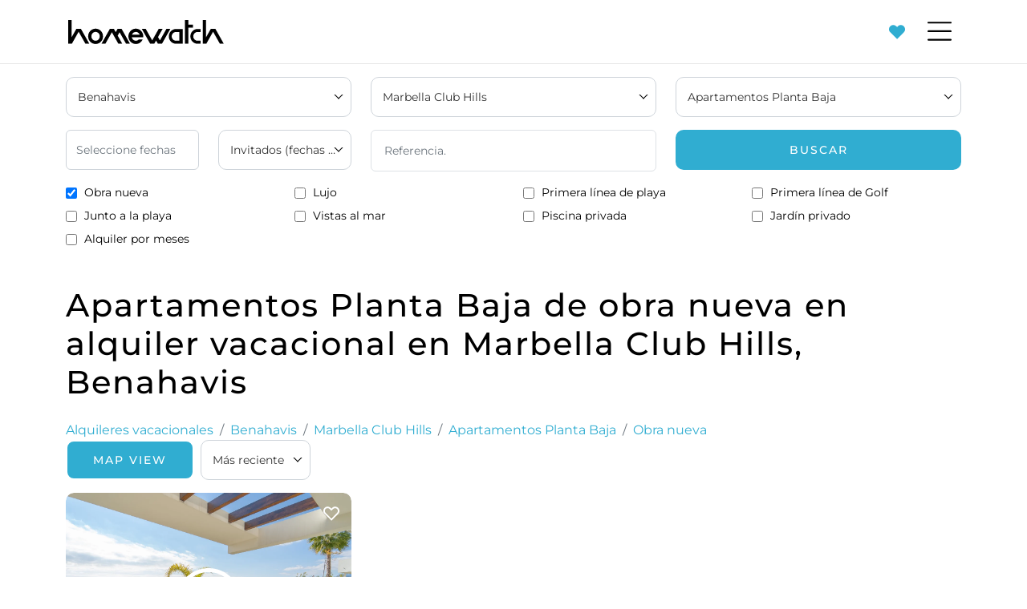

--- FILE ---
content_type: text/html; charset=UTF-8
request_url: https://www.homewatch.es/alquiler/marbella-club-hills/apartamentos-planta-baja/nuevaprop
body_size: 9178
content:
<!doctype html><html lang="es" prefix="og: https://ogp.me/ns#"><head> <meta charset="UTF-8"> <meta name="viewport" content="width=device-width, initial-scale=1"> <link rel="profile" href="https://gmpg.org/xfn/11"> <link rel="preconnect" href="https://media.inmobalia.com/"> <link rel='dns-prefetch' href='https://media.inmobalia.com/'/> <script>
	window.dataLayer = window.dataLayer || [];

	function gtag() {
		dataLayer.push(arguments);
	}

	gtag("consent", "default", {
		ad_storage: "denied",
		analytics_storage: "denied",
		ad_user_data: "denied",
		ad_personalization: "denied",
		wait_for_update: 500
	});

	gtag("set", "ads_data_redaction", true);
	gtag("set", "developer_id.dMmY1Mm", true);
	</script>  <script type="text/javascript" charset="UTF-8" src="//cdn.cookie-script.com/s/6d0e2259e2ea8b763c3a3ab9892fe5d3.js"></script> <link rel="alternate" hreflang="en" href="https://www.homewatch.es/rentals/marbella-club-hills/ground-floor-apartments/newproperty"><link rel="alternate" hreflang="es" href="https://www.homewatch.es/alquiler/marbella-club-hills/apartamentos-planta-baja/nuevaprop"><link rel="alternate" hreflang="de" href="https://www.homewatch.es/vermietungen/marbella-club-hills/erdgeschosswohnungen/neueimmobilie"><link rel="alternate" hreflang="x-default" href="https://www.homewatch.es/rentals/marbella-club-hills/ground-floor-apartments/newproperty"><title>Apartamentos Planta Baja de obra nueva en alquiler vacacional en Marbella Club Hills, Benahavis</title><meta name="description" content="Encontradas 1 apartamentos planta baja de obra nueva en alquiler vacacional en Marbella Club Hills, Benahavis. Exclusivo apartamento planta baja Marbella ..."><link rel="canonical" href="https://www.homewatch.es/alquiler/marbella-club-hills/apartamentos-planta-baja/nuevaprop"/><meta property="og:locale" content="es_ES"/><meta property="og:title" content="Apartamentos Planta Baja de obra nueva en alquiler vacacional en Marbella Club Hills, Benahavis"/><meta property="og:description" content="Encontradas 1 apartamentos planta baja de obra nueva en alquiler vacacional en Marbella Club Hills, Benahavis. Exclusivo apartamento planta baja Marbella ..."/><meta property="og:url" content="https://www.homewatch.es/alquiler/marbella-club-hills/apartamentos-planta-baja/nuevaprop"/><meta property="og:site_name" content="Inmobiliaria Homewatch Marbella"/><meta property="og:type" content="website"/><meta property="og:image" content="https://media.inmobalia.com/imgV1/B8vEv5Xh_VThvnEqMx4G0ZxU~~H0Ar_8Bn_AfAx~4dnt796zQ9QIPwzdr9PkzIdRpbeOYktBAPFfTt23HPhndt5b7cRr2vg76pmKvptCGz41lr5iK2fckcdI9_3FbDL_EZoE2RwlM_78tudEhAY0OjmZaDjtH2~4nDUdW~tWLsc-.jpg"/><meta name="twitter:card" content="summary_large_image"/><script type="application/ld+json">{"@context":"http://schema.org","@type":"BreadcrumbList","itemListElement":[{"@type":"ListItem","position":1,"item":"https://www.homewatch.es/alquiler","name":"Alquileres vacacionales"},{"@type":"ListItem","position":2,"item":"https://www.homewatch.es/alquiler/benahavis","name":"Benahavis"},{"@type":"ListItem","position":3,"item":"https://www.homewatch.es/alquiler/marbella-club-hills","name":"Marbella Club Hills"},{"@type":"ListItem","position":4,"item":"https://www.homewatch.es/alquiler/marbella-club-hills/apartamentos-planta-baja","name":"Apartamentos Planta Baja"},{"@type":"ListItem","position":5,"item":"https://www.homewatch.es/alquiler/marbella-club-hills/apartamentos-planta-baja/nuevaprop","name":"Obra nueva"}]}</script> <link rel="preload" href="https://www.homewatch.es/wp-content/themes/inmobasolidbase/dist/src/fonts/montserrat-regular.woff2" as="font" type="font/woff2" crossorigin> <link rel="preload" href="https://www.homewatch.es/wp-content/themes/inmobasolidbase/dist/src/fonts/montserrat-italic.woff2" as="font" type="font/woff2" crossorigin> <link rel="preload" href="https://www.homewatch.es/wp-content/themes/inmobasolidbase/dist/src/fonts/montserrat-500.woff2" as="font" type="font/woff2" crossorigin> <link rel="preload" href="https://www.homewatch.es/wp-content/themes/inmobasolidbase/dist/src/fonts/montserrat-500italic.woff2" as="font" type="font/woff2" crossorigin> <link rel="preload" href="https://www.homewatch.es/wp-content/themes/inmobasolidbase/dist/src/fonts/montserrat-700.woff2" as="font" type="font/woff2" crossorigin> <link rel="preload" href="https://www.homewatch.es/wp-content/themes/inmobasolidbase/dist/src/fonts/montserrat-700italic.woff2" as="font" type="font/woff2" crossorigin> <style> @font-face { font-display: swap; font-family: "Montserrat"; font-style: normal; font-weight: 400; src: url("https://www.homewatch.es/wp-content/themes/inmobasolidbase/dist/src/fonts/montserrat-regular.woff2") format("woff2"); } @font-face { font-display: swap; font-family: "Montserrat"; font-style: italic; font-weight: 400; src: url("https://www.homewatch.es/wp-content/themes/inmobasolidbase/dist/src/fonts/montserrat-italic.woff2") format("woff2"); } @font-face { font-display: swap; font-family: "Montserrat"; font-style: normal; font-weight: 500; src: url("https://www.homewatch.es/wp-content/themes/inmobasolidbase/dist/src/fonts/montserrat-500.woff2") format("woff2"); } @font-face { font-display: swap; font-family: "Montserrat"; font-style: italic; font-weight: 500; src: url("https://www.homewatch.es/wp-content/themes/inmobasolidbase/dist/src/fonts/montserrat-500italic.woff2") format("woff2"); } @font-face { font-display: swap; font-family: "Montserrat"; font-style: normal; font-weight: 700; src: url("https://www.homewatch.es/wp-content/themes/inmobasolidbase/dist/src/fonts/montserrat-700.woff2") format("woff2"); } @font-face { font-display: swap; font-family: "Montserrat"; font-style: italic; font-weight: 700; src: url("https://www.homewatch.es/wp-content/themes/inmobasolidbase/dist/src/fonts/montserrat-700italic.woff2") format("woff2"); } body { font-family: "Montserrat", sans-serif; font-weight: 400; } h1, h2, h3, h4, h5, h6, .h1, .h2, .h3, .h4, .h5, .h6, .display-1, .display-2, .display-3, .display-4, .display-5, .display-6 { font-family: "Montserrat", sans-serif; font-weight: 700; } </style><link rel='stylesheet' id='wpml-legacy-horizontal-list-0-css' href='https://www.homewatch.es/wp-content/plugins/sitepress-multilingual-cms/templates/language-switchers/legacy-list-horizontal/style.min.css?ver=1' media='all'/><link rel='stylesheet' id='ez-toc-css' href='https://www.homewatch.es/wp-content/plugins/easy-table-of-contents/assets/css/screen.min.css?ver=2.0.80' media='all'/><style id='ez-toc-inline-css'>div#ez-toc-container .ez-toc-title {font-size: 120%;}div#ez-toc-container .ez-toc-title {font-weight: 500;}div#ez-toc-container ul li , div#ez-toc-container ul li a {font-size: 95%;}div#ez-toc-container ul li , div#ez-toc-container ul li a {font-weight: 500;}div#ez-toc-container nav ul ul li {font-size: 90%;}div#ez-toc-container {background: #ededed;border: 1px solid #ededed;}div#ez-toc-container p.ez-toc-title , #ez-toc-container .ez_toc_custom_title_icon , #ez-toc-container .ez_toc_custom_toc_icon {color: #0a0a0a;}div#ez-toc-container ul.ez-toc-list a {color: #000000;}div#ez-toc-container ul.ez-toc-list a:hover {color: #2a6496;}div#ez-toc-container ul.ez-toc-list a:visited {color: #428bca;}.ez-toc-counter nav ul li a::before {color: ;}.ez-toc-box-title {font-weight: bold; margin-bottom: 10px; text-align: center; text-transform: uppercase; letter-spacing: 1px; color: #666; padding-bottom: 5px;position:absolute;top:-4%;left:5%;background-color: inherit;transition: top 0.3s ease;}.ez-toc-box-title.toc-closed {top:-25%;}.ez-toc-container-direction {direction: ltr;}.ez-toc-counter ul{counter-reset: item ;}.ez-toc-counter nav ul li a::before {content: counters(item, '.', decimal) '. ';display: inline-block;counter-increment: item;flex-grow: 0;flex-shrink: 0;margin-right: .2em; float: left; }.ez-toc-widget-direction {direction: ltr;}.ez-toc-widget-container ul{counter-reset: item ;}.ez-toc-widget-container nav ul li a::before {content: counters(item, '.', decimal) '. ';display: inline-block;counter-increment: item;flex-grow: 0;flex-shrink: 0;margin-right: .2em; float: left; }/*# sourceURL=ez-toc-inline-css */</style><link rel='stylesheet' id='vselect-css' href='https://www.homewatch.es/wp-content/themes/inmobasolidbase/dist/src/css/virtual-select.min.css?ver=1.0.8' media='all'/><link rel='stylesheet' id='inm-css' href='https://www.homewatch.es/wp-content/themes/inmobasolidbase/dist/src/css/index.css?ver=1.0.8' media='all'/><link rel='stylesheet' id='carousel-css' href='https://www.homewatch.es/wp-content/themes/inmobasolidbase/dist/src/css/carousel.css?ver=1.0.8' media='all'/> <link rel="apple-touch-icon" sizes="180x180" href="thttps://www.homewatch.es/wp-content/themes/inmobasolidbase/dist/favicons/apple-touch-icon.png"> <link rel="icon" type="image/png" sizes="32x32" href="https://www.homewatch.es/wp-content/themes/inmobasolidbase/dist/favicons/favicon-32x32.png"> <link rel="icon" type="image/png" sizes="16x16" href="https://www.homewatch.es/wp-content/themes/inmobasolidbase/dist/favicons/favicon-16x16.png"> <link rel="manifest" href="https://www.homewatch.es/wp-content/themes/inmobasolidbase/dist/favicons/site.webmanifest"> <link rel="mask-icon" href="https://www.homewatch.es/wp-content/themes/inmobasolidbase/dist/favicons/safari-pinned-tab.svg" color="#5bbad5"> <link rel="shortcut icon" href="https://www.homewatch.es/wp-content/themes/inmobasolidbase/dist/favicons/favicon.ico"> <meta name="msapplication-TileColor" content="#da532c"> <meta name="msapplication-config" content="https://www.homewatch.es/wp-content/themes/inmobasolidbase/dist/favicons/browserconfig.xml"> <meta name="theme-color" content="#ffffff"><meta name="generator" content="Elementor 3.34.2; features: e_font_icon_svg, additional_custom_breakpoints; settings: css_print_method-external, google_font-enabled, font_display-swap"><script type='text/javascript'>
!function(f,b,e,v,n,t,s){if(f.fbq)return;n=f.fbq=function(){n.callMethod?
n.callMethod.apply(n,arguments):n.queue.push(arguments)};if(!f._fbq)f._fbq=n;
n.push=n;n.loaded=!0;n.version='2.0';n.queue=[];t=b.createElement(e);t.async=!0;
t.src=v;s=b.getElementsByTagName(e)[0];s.parentNode.insertBefore(t,s)}(window,
document,'script','https://connect.facebook.net/en_US/fbevents.js');
</script><script type='text/javascript'>var url = window.location.origin + '?ob=open-bridge';
            fbq('set', 'openbridge', '298655886434584', url);
fbq('init', '298655886434584', {}, {
    "agent": "wordpress-6.9-4.1.5"
})</script><script type='text/javascript'>
    fbq('track', 'PageView', []);
  </script> <style> .e-con.e-parent:nth-of-type(n+4):not(.e-lazyloaded):not(.e-no-lazyload), .e-con.e-parent:nth-of-type(n+4):not(.e-lazyloaded):not(.e-no-lazyload) * { background-image: none !important; } @media screen and (max-height: 1024px) { .e-con.e-parent:nth-of-type(n+3):not(.e-lazyloaded):not(.e-no-lazyload), .e-con.e-parent:nth-of-type(n+3):not(.e-lazyloaded):not(.e-no-lazyload) * { background-image: none !important; } } @media screen and (max-height: 640px) { .e-con.e-parent:nth-of-type(n+2):not(.e-lazyloaded):not(.e-no-lazyload), .e-con.e-parent:nth-of-type(n+2):not(.e-lazyloaded):not(.e-no-lazyload) * { background-image: none !important; } } </style>  <script>(function(w,d,s,l,i){w[l]=w[l]||[];w[l].push({'gtm.start':
	new Date().getTime(),event:'gtm.js'});var f=d.getElementsByTagName(s)[0],
	j=d.createElement(s),dl=l!='dataLayer'?'&l='+l:'';j.async=true;j.src=
	'https://www.googletagmanager.com/gtm.js?id='+i+dl;f.parentNode.insertBefore(j,f);
	})(window,document,'script','dataLayer','GTM-M979VHX');</script>   <script>
	!function(f,b,e,v,n,t,s)
	{if(f.fbq)return;n=f.fbq=function(){n.callMethod?
	n.callMethod.apply(n,arguments):n.queue.push(arguments)};
	if(!f._fbq)f._fbq=n;n.push=n;n.loaded=!0;n.version='2.0';
	n.queue=[];t=b.createElement(e);t.async=!0;
	t.src=v;s=b.getElementsByTagName(e)[0];
	s.parentNode.insertBefore(t,s)}(window, document,'script',
	'https://connect.facebook.net/en_US/fbevents.js');
	fbq('init', '447000773181434');
	fbq('track', 'PageView');
	</script> <noscript><img height="1" width="1" style="display:none" src="https://www.facebook.com/tr?id=447000773181434&ev=PageView&noscript=1" /></noscript>  <script async src="https://www.googletagmanager.com/gtag/js?id=G-1S1KW7NWWB"></script> <script>
		window.dataLayer = window.dataLayer || [];
		function gtag(){dataLayer.push(arguments);}
		gtag('js', new Date());
		gtag('config', 'G-1S1KW7NWWB');
		</script> <meta name="facebook-domain-verification" content="uh3ldxc25g9gk1chx6glqizov8sk8l"/></head><body class="properties elementor-default elementor-kit-6142">  <noscript><iframe src="https://www.googletagmanager.com/ns.html?id=GTM-M979VHX" height="0" width="0" style="display:none;visibility:hidden"></iframe></noscript>  <header id="header"> <nav class="w-100 navbar navbar-expand-xxl p-0"> <div class="container"> <a class="navbar-brand d-flex align-items-center ms-2 ms-md-0 p-0" href="/es"> <img id="homewatchLogo" src="https://www.homewatch.es/wp-content/themes/inmobasolidbase/dist/src/images/homewatchLogo.svg" alt="HomeWatch Logo"/> <img id="homewatchIso" src="https://www.homewatch.es/wp-content/themes/inmobasolidbase/dist/src/images/homewatchIso.svg" alt="HomeWatch Iso"/> </a> <a class="d-flex d-xxl-none ms-auto me-3" href="/es/contacto"> <span class="position-relative inm_pfl_num"> <svg width="20" fill="currentColor" viewBox="0 0 512 512"><use href="https://www.homewatch.es/wp-content/themes/inmobasolidbase/dist/src/images/icons.svg#svgPortfolioIn"></use></svg> <small class="position-absolute top-0 start-100 translate-middle badge rounded-pill bg-danger" data-pfl-num></small> </span> </a> <button class="navbar-toggler" type="button" data-bs-toggle="offcanvas" data-bs-target="#offcanvasNavbar" aria-controls="offcanvasNavbar"> <span class="navbar-toggler-icon"></span> </button> <div class="offcanvas offcanvas-end" tabindex="-1" id="offcanvasNavbar" aria-labelledby="offcanvasNavbarLabel"> <div class="offcanvas-header justify-content-end"> <button type="button" class="btn-close" data-bs-dismiss="offcanvas" aria-label="Close"> <svg fillColor="currentcolor" viewBox="0 0 320 512"> <use href="https://www.homewatch.es/wp-content/themes/inmobasolidbase/dist/src/images/icons.svg#svgClose"/> </svg> </button> </div> <div class="offcanvas-body"> <ul id="primary-menu" class="navbar-nav justify-content-start align-items-end align-items-xxl-start flex-grow-1 pe-xxl-3 ms-xxl-5 text-uppercase"><li class="nav-item me-xxl-3"><a class="nav-link" href="https://www.homewatch.es/es/marbella-alquiler-vacacional"> Alquilar</a></li><li class="nav-item me-xxl-3"><a class="nav-link" href="https://www.homewatch.es/es/comprar"> Comprar</a></li><li class="nav-item me-xxl-3"><a class="nav-link" href="https://www.homewatch.es/es/servicios"> Servicios</a></li><li class="nav-item me-xxl-3"><a class="nav-link" href="https://www.homewatch.es/es/sobre-nosotros"> Nosotros</a></li><li class="current_page_parent nav-item me-xxl-3"><a class="nav-link" href="https://www.homewatch.es/es/blog"> Blog</a></li><li class="nav-item me-xxl-3 ms-xxl-auto"><a class="nav-link d-flex" href="https://www.homewatch.es/es/contacto"><span class="position-relative me-3 me-md-4 text-end inm_pfl_num"><svg width="20" fill="currentColor" viewBox="0 0 512 512"><use href="https://www.homewatch.es/wp-content/themes/inmobasolidbase/dist/src/images/icons.svg#svgPortfolioIn"></use></svg><small class="position-absolute top-0 start-100 translate-middle badge rounded-pill bg-danger" data-pfl-num></small></span> Contacto</a></li> <li class="nav-item"> <a data-lang="en" class="nav-link" title="New build Ground Floor Apartments for short term rent in Marbella Club Hills, Benahavis" href="https://www.homewatch.es/rentals/marbella-club-hills/ground-floor-apartments/newproperty"> EN </a> </li> <li class="nav-item"> <a data-lang="de" class="nav-link" title="Neubau Erdgeschosswohnungen zur kurzzeitmiete in Marbella Club Hills, Benahavis" href="https://www.homewatch.es/vermietungen/marbella-club-hills/erdgeschosswohnungen/neueimmobilie"> DE </a> </li> </ul> </div> </div> </div> </nav> </header> <main class="d-flex flex-column"> <section class="container mt-3 pb-5"> <div id="collapseSearchRentBtt" class="container d-lg-none text-center overflow-hidden"> <button class="btn btn-inm" type="button" data-bs-toggle="collapse" data-bs-target="#collapseSearchRent" aria-controls="collapseSearchRent"> Filtrar búsqueda </button> </div> <div class="collapse" id="collapseSearchRent"> <form action="/inmbuscar" id="searchform" autocomplete="off" class="search-form mb-5" data-inmforminit='{"lang":"es","filter":"rent-short","areas":[74235],"categories":[10210],"options":["newProperty"],"currency":"EUR","origPrice":null}' > <input type="hidden" name="l" value="es"/> <input type="hidden" name="o" value="dateCreated DESC"/> <input type="hidden" name="f" value="rent-short"/> <input type="hidden" name="curr" value="EUR"/> <div class="row row-cols-1 row-cols-sm-2 row-cols-xl-4 gy-3"> <div class="col col-xl-4 col-xxxl-2 form-group"> <div class="vscomp-ele pop-comp-ele" style="max-width: 525px;"> <div name="c[]" class="vscomp-ele-wrapper vscomp-wrapper popup-position-center has-value closed" id="searchform-c" placeholder="Todas las localizaciones" data-reloader="1"> <div class="vscomp-toggle-button"> <div class="vscomp-value" data-tooltip="All locations" data-tooltip-enter-delay="200" data-tooltip-z-index="2" data-tooltip-font-size="14px" data-tooltip-alignment="center" data-tooltip-max-width="300px" data-tooltip-ellipsis-only="true" data-tooltip-allow-html="true"> Benahavis </div> <div class="vscomp-arrow"></div> </div> </div> </div> </div> <div class="col col-xl-4 col-xxxl-2 form-group"> <div name="a[]" id="searchform-areas" placeholder="Todas las zonas" data-disabled="disabled" data-reloader="1"> <div class="vscomp-toggle-button"> <div class="vscomp-value" data-tooltip="All Locations" data-tooltip-enter-delay="200" data-tooltip-z-index="2" data-tooltip-font-size="14px" data-tooltip-alignment="center" data-tooltip-max-width="300px" data-tooltip-ellipsis-only="true" data-tooltip-allow-html="true"> Marbella Club Hills </div> <div class="vscomp-arrow"></div> </div> </div> </div> <div class="col col-xl-4 col-xxxl-2 form-group"> <div name="t[]" id="searchform-types" placeholder="Todos los tipos" data-initwith="categories"> <div class="vscomp-toggle-button"> <div class="vscomp-value" data-tooltip="All Locations" data-tooltip-enter-delay="200" data-tooltip-z-index="2" data-tooltip-font-size="14px" data-tooltip-alignment="center" data-tooltip-max-width="300px" data-tooltip-ellipsis-only="true" data-tooltip-allow-html="true"> Apartamentos Planta Baja </div> <div class="vscomp-arrow"></div> </div> </div> </div> <div class="col col-lg-3 col-xl-2 col-xxsl-3 form-group"> <input class="form-control w-100" data-separator=" - " name="dr" id="datepicker" placeholder="Seleccione fechas" value=""/> </div> <div class="col col-lg-3 col-xl-2 col-xxxl-2 form-group"> <div name="gu" id="searchform-guests" data-values='[1,2,3,4,5,6,7,8]' data-label="+ " data-suffix-singular="invitado" data-suffix-plural="invitados" data-aria-label="Invitados" placeholder="Invitados (fechas seleccionadas)" data-disabled="disabled" data-dates-selected="Invitados" data-dates-unselected="Invitados (fechas seleccionadas)"> <div class="vscomp-toggle-button"> <div class="vscomp-value" data-tooltip="All locations" data-tooltip-enter-delay="200" data-tooltip-z-index="2" data-tooltip-font-size="14px" data-tooltip-alignment="center" data-tooltip-max-width="300px" data-tooltip-ellipsis-only="true" data-tooltip-allow-html="true" data-disabled="true"> Invitados (fechas seleccionadas) </div> <div class="vscomp-arrow"></div> </div> </div> </div> <div class="col col-xl-4 col-xxxl-1 ref form-group"> <input id="searchform-ref" type="text" name="r" class="form-control w-100 h-100 border p-3" placeholder="Referencia." minlength="2" data-message="Por favor, introduzca al menos 2 caracteres para hacer una búsqueda por referencia"/> </div> <div class="col col-xl-4 col-xxxl-1 search-btn form-group"> <button class="d-flex justify-content-center align-items-center btn btn-inm w-100 p-3" type="submit" data-bs-dismiss="offcanvas">Buscar</button> </div> <div class="col w-100"> <div class="row row-cols-1 row-cols-sm-2 row-cols-xl-4 row-cols-xxxl-6 gy-2"> <div class="col form-group"> <div class="custom-control custom-checkbox"> <input class="form-check-input" type="checkbox" name="op[]" value="newProperty" id="_newProperty" checked="checked"/> <label class="form-check-label custom-control-label" for="_newProperty">Obra nueva</label> </div> </div> <div class="col form-group"> <div class="custom-control custom-checkbox"> <input class="form-check-input" type="checkbox" name="op[]" value="luxury" id="_luxury"/> <label class="form-check-label custom-control-label" for="_luxury">Lujo</label> </div> </div> <div class="col form-group"> <div class="custom-control custom-checkbox"> <input class="form-check-input" type="checkbox" name="op[]" value="feat1" id="_feat1"/> <label class="form-check-label custom-control-label" for="_feat1">Primera línea de playa</label> </div> </div> <div class="col form-group"> <div class="custom-control custom-checkbox"> <input class="form-check-input" type="checkbox" name="op[]" value="feat2" id="_feat2"/> <label class="form-check-label custom-control-label" for="_feat2">Primera línea de Golf</label> </div> </div> <div class="col form-group"> <div class="custom-control custom-checkbox"> <input class="form-check-input" type="checkbox" name="op[]" value="feat3" id="_feat3"/> <label class="form-check-label custom-control-label" for="_feat3">Junto a la playa</label> </div> </div> <div class="col form-group"> <div class="custom-control custom-checkbox"> <input class="form-check-input" type="checkbox" name="op[]" value="feat4" id="_feat4"/> <label class="form-check-label custom-control-label" for="_feat4">Vistas al mar</label> </div> </div> <div class="col form-group"> <div class="custom-control custom-checkbox"> <input class="form-check-input" type="checkbox" name="op[]" value="feat5" id="_feat5"/> <label class="form-check-label custom-control-label" for="_feat5">Piscina privada</label> </div> </div> <div class="col form-group"> <div class="custom-control custom-checkbox"> <input class="form-check-input" type="checkbox" name="op[]" value="feat6" id="_feat6"/> <label class="form-check-label custom-control-label" for="_feat6">Jardín privado</label> </div> </div> <div class="col form-group"> <div class="custom-control custom-checkbox"> <input class="form-check-input" type="checkbox" name="op[]" value="monthlyrental" id="_monthlyrental"/> <label class="form-check-label custom-control-label" for="_monthlyrental">Alquiler por meses</label> </div> </div> </div></div> </div></form> </div> <h1 class="mb-4"> Apartamentos Planta Baja de obra nueva en alquiler vacacional en Marbella Club Hills, Benahavis </h1> <div class="row align-items-center mb-3"> <div class="col-auto flex-grow-1"> <nav aria-label="breadcrumb"> <style> @media(max-width: 991px) { ol.breadcrumb li:nth-child(4)::before{ display: none; } }</style><ol class="breadcrumb mb-0"><li class="breadcrumb-item d-none d-lg-block"><a class="text-decoration-none" href="/alquiler" title="Propiedades en alquiler vacacional en Marbella">Alquileres vacacionales</a></li><li class="breadcrumb-item d-none d-lg-block"><a class="text-decoration-none" href="/alquiler/benahavis" title="Propiedades en alquiler vacacional en Benahavis">Benahavis</a></li><li class="breadcrumb-item d-none d-lg-block"><a class="text-decoration-none" href="/alquiler/marbella-club-hills" title="Propiedades en alquiler vacacional en Benahavis / Marbella Club Hills">Marbella Club Hills</a></li><li class="breadcrumb-item"><a class="text-decoration-none" href="/alquiler/marbella-club-hills/apartamentos-planta-baja" title="Apartamentos Planta Baja en alquiler vacacional en Benahavis / Marbella Club Hills">Apartamentos Planta Baja</a></li><li class="breadcrumb-item"><a class="text-decoration-none" href="/alquiler/marbella-club-hills/apartamentos-planta-baja/nuevaprop" title="Apartamentos Planta Baja de obra nueva en alquiler vacacional en Benahavis / Marbella Club Hills">Obra nueva</a></li></ol> </nav> </div> <div class="col-auto mt-4 mt-md-0 align-items-center d-flex"> <button class="btn btn-inm me-2 lh-1" data-bs-toggle="modal" data-bs-target="#mapModal">Map View</button> <div class="col-auto" id="orderform"> <form id="orderform"> <div name="o" data-order-url="/alquiler/marbella-club-hills/apartamentos-planta-baja/nuevaprop" data-options='[{"value":"br","label":"M\u00e1s reciente"},{"value":"pricea","label":"Precio m\u00e1s bajo"},{"value":"priced","label":"Precio m\u00e1s alto"}]' data-selected="br" data-placeholder="Por relevancia"> <div class="vscomp-toggle-button"> <div class="vscomp-value" data-tooltip="All locations" data-tooltip-enter-delay="200" data-tooltip-z-index="2" data-tooltip-font-size="14px" data-tooltip-alignment="center" data-tooltip-max-width="300px" data-tooltip-ellipsis-only="true" data-tooltip-allow-html="true"> Más reciente </div> <div class="vscomp-arrow"></div> </div> </div></form> </div> </div> </div> <div class="row row-cols-1 row-cols-md-2 row-cols-xl-3 row-cols-xxxl-4 gy-4"> <article class="card col position-relative flex-column bg-white"> <div class="w-100 h-100 overflow-hidden"> <div class="prop-images-carousel f-carousel w-100 is-ltr is-horizontal" data-sourceid="382413" data-sourcefilter="rent-short" data-ratio="4x3" data-mainimage="https://media.inmobalia.com/imgV1/B8vEv5Xh~9eLgpJltY2jXWb8q8fUX38FnhI~7uu~xhHDR0uwyzXvHrRmZiv2tgV2aPHRtAxd9ikpe1S85eG1ukFxQr07YyKR7ehXL_6dp5Ye4mABynDgPUt07idS_3o0TDv~rZosam6__MELiwgbt1Ylq5QPcEH0LvB9zTXU.jpg"> <a class="card-portfolio position-absolute" data-pfl-id="382413" data-pfl-filter="rent-short" href="#"> <svg width="20" fill="currentColor" viewBox="0 0 512 512"> <use href="https://www.homewatch.es/wp-content/themes/inmobasolidbase/dist/src/images/icons.svg#svgPortfolio"/> </svg> <svg class="d-none" width="20" fill="currentColor" viewBox="0 0 512 512"> <use href="https://www.homewatch.es/wp-content/themes/inmobasolidbase/dist/src/images/icons.svg#svgPortfolioIn"/> </svg> </a> <a class="card-play position-absolute" data-fancybox title="video" href="https://youtu.be/rzh8fD6SVRY"> <svg width="80" fill="currentColor" viewBox="0 0 512 512"> <use href="https://www.homewatch.es/wp-content/themes/inmobasolidbase/dist/src/images/icons.svg#svgPlay"/> </svg> </a> <figure class="f-carousel__slide position-relative w-100 mb-0"> <picture class="ratio ratio-4x3"><source width="1920" height="1080" srcset="https://media.inmobalia.com/imgV1/B8vEv5Xh_VThvnEqMx4G0YtA8lAADdw1sBC5uN5pSX6~ImMWYg0nYa_EPSP~fBpYtvgHs5QKecPwE1~j5DU_pylbu6cBdu0PgVunDxnkMoeY79Gll7Nv5AHhYwCGots7LHLh2DrDTC5CheUvn8oZH~yC04yMSvmBxWvzMaiF5TcRbvcQ6O7hA3p991cTxQ0d.jpg 1920w,https://media.inmobalia.com/imgV1/B8vEv5Xh_Vjzl4qKP9bJW21eHCmW9PWrQV6IDk9EjA79dASSMmDBrXf04FgH6wp0ylU42MWPePEey7rkY1j3kMIGs3YrRSP6UhHPWG1enKzuplcdy8f~NYm7bTbKkeM5EmP~DBRxsvY5rIxzpuD8EJRC5XyD3gHTVaGx9CwsporYH7XtOxtd3Eu9sQpCPkA-.jpg 1580w,https://media.inmobalia.com/imgV1/B8vEv5Xh~9eLgpFkvD55S4O4_vRpfi7Zj~8WTFZMGThfizi~_Y~NgoiVzdN9MsuXYCpgHq7NOfhSSsV~~CvXOR8biNDSQCuIy3z~JafSwduxBEndespnQYPOGloQON4~nZO6VpeIuHzbtOjsJitPfegdQbma0rdrvGht3rBZ4GYere017CjgWNfiS6khFA--.jpg 774w" type="image/webp"><img fetchpriority="high" class="image-fit" alt="Exclusivo apartamento planta baja Marbella Club Hills ⛳️" width="1920" height="1080" src="https://media.inmobalia.com/imgV1/B8vEv5Xh_VThvnEqMx4G0ZxU~~H0Ar_8Bn_AfAx~4dnt796zQ9QIPwzdr9PkzIdRpbeOYktBAPFfTt23HPhndt5b7cRr2vg76pmKvptCGz41lr5iK2fckcdI9_3FbDL_EZoE2RwlM_78tudEhAY0OjmZaDjtH2~4nDUdW~tWLsc-.jpg"></picture> </figure> <div class="f-carousel__nav"> <button tabindex="0" title="Next slide" class="f-button is-next position-absolute top-0 translate-middle-y" data-carousel-next="true"> <svg viewBox="0 0 24 24"> <path d="M4 12h16"></path> <path d="M13 5l7 7-7 7"></path> </svg> </button> <button tabindex="0" title="Previous slide" class="f-button is-prev position-absolute top-0 translate-middle-y" data-carousel-prev="true"> <svg viewBox="0 0 24 24"> <path d="M11 5l-7 7 7 7"></path> <path d="M4 12h16"></path> </svg> </button> </div> </div> <div class="d-flex flex-column p-2"> <div class="d-flex align-items-center"> <span class="d-block card-area"> Marbella Club Hills </span> </div> <div class="card-price d-flex flex-column"> <strong class="me-1">Desde <span data-original-price="219">219 €</span><span data-period> por dia </span></strong> </div> <ul class="card-features list-unstyled d-flex flex-wrap align-items-center mb-0"> <li class="d-flex align-items-center me-3"> 3 dormitorios </li> <li class="d-flex align-items-center me-3"> 3 baños </li> <li class="d-flex align-items-center me-3"> 180.31 m&sup2; construido </li> </ul> <h4 class="card-title mb-0"> <a class="stretched-link" href="/alquiler/marbella-club-hills/apartamentos-planta-baja/74">Exclusivo apartamento planta baja Marbella Club Hills ⛳️</a> </h4> </div> </div></article> </div> <p class="text-center mt-6 mx-auto">Mostrando 1 de 1 Página - 1 propiedad encontrada</p> </section></main><footer id="footer" class="bg-light py-6 mt-5 mt-lg-7 mt-xxl-10"> <div class="container-fluid max-width px-xxl-6"> <div class="row row-cols-1 row-cols-md-2 row-cols-lg-3 pb-5 gy-5 gy-md-0"> <div class="col"> <a class="footer-brand d-block" href="/"> <img id="homewatchLogoFooter" src="https://www.homewatch.es/wp-content/themes/inmobasolidbase/dist/src/images/homewatchLogo.svg" alt="HomeWatch Logo"/> </a> <ul class="social-links list-unstyled d-flex align-items-center gap-3 mt-5 mb-0"> <li class="d-flex align-items-center"> <a href="https://www.facebook.com/homewatchmarbella/" target="_blank" title="Facebook"> <svg class="me-2" width="13" fill="currentColor" viewBox="0 0 320 512"> <use href="https://www.homewatch.es/wp-content/themes/inmobasolidbase/dist/src/images/icons.svg#svgFacebook"></use> </svg> </a> </li> <li class="d-flex align-items-center"> <a href="https://www.instagram.com/homewatch_marbella/" target="_blank" title="Instagram"> <svg class="me-2" width="20" fill="currentColor" viewBox="0 0 448 512"> <use href="https://www.homewatch.es/wp-content/themes/inmobasolidbase/dist/src/images/icons.svg#svgInstagram"></use> </svg> </a> </li> <li class="d-flex align-items-center"> <a href="https://www.linkedin.com/company/homewatch-marbella/" target="_blank" title="Linkedin"> <svg class="me-2" width="20" fill="currentColor" viewBox="0 0 448 512"> <use href="https://www.homewatch.es/wp-content/themes/inmobasolidbase/dist/src/images/icons.svg#svgLinkedin"></use> </svg> </a> </li> <li class="d-flex align-items-center"> <a href="https://twitter.com/homewatch_marb" target="_blank" title="Twitter"> <svg class="me-2" width="22" fill="currentColor" viewBox="0 0 512 512"> <use href="https://www.homewatch.es/wp-content/themes/inmobasolidbase/dist/src/images/icons.svg#svgTwitter"></use> </svg> </a> </li> <li class="d-flex align-items-center"> <a href="https://www.youtube.com/channel/UCLQft74tDN95qFBlPAZrLAw" target="_blank" title="Youtube"> <svg class="me-2" width="24" fill="currentColor" viewBox="0 0 576 512"> <use href="https://www.homewatch.es/wp-content/themes/inmobasolidbase/dist/src/images/icons.svg#svgYoutube"></use> </svg> </a> </li> </ul> </div> <div class="col"> <strong class="d-block mb-3">Visítenos</strong> <address class="mb-4"> Calle Nuestra Señora de Gracia 2,<br> Planta 1, puerta 4,<br> 29601 Marbella, Málaga </address> </div> <div class="col"> <strong>Contacte con nosotros</strong> <p> <a href="tel:+34952839409" rel="noopener">+34 952 839 409</a><br> <a href="mailto:oficina@homewatch.es">oficina@homewatch.es</a> </p> </div> </div> <div class="row row-cols-1 row-cols-md-2 row-cols-lg-3 pb-5 gy-5 gy-md-0"> <div class="col"> <strong class="d-block mb-3">Explorar</strong> <ul class="list-unstyled"> <li> <a href="/es/sobre-nosotros" title="Sobre nosotros">Sobre nosotros</a> </li> <li> <a href="/es/servicios" title="Nuestros servicios">Nuestros servicios</a> </li> <li> <a href="/es/blog" title="Blog">Blog</a> </li> <li> <a href="/es/preguntas-frecuentes" title="FAQ">Preguntas frecuentes</a> </li> <li> <a href="/es/contacto" title="Póngase en contacto con Homewatch">Póngase en contacto con Homewatch</a> </li> </ul> </div> <div class="col"> <strong class="d-block mb-3">Venta</strong> <ul class="list-unstyled"> <li><a href="/venta" title="Busqueda de propiedades<">Busqueda de propiedades</a></li> <li><a href="/es/servicios/propietarios/venta-de-propoiedades" title="Vender con Homewatch">Vender con Homewatch</a></li> <li> <a href="/es/servicios/propietarios/optimice-su-inversion" title="Inversión inmobiliaria">Inversión inmobiliaria</a> </li> <li> <a href="/venta/apartamentos-y-pisos" title="Apartamentos en venta">Apartamentos en venta</a> </li> <li> <a href="/venta/villas-y-chalets/lujo" title="Villas de lujo en venta">Villas de lujo en venta</a> </li> </ul> </div> <div class="col"> <strong class="d-block mb-3">Alquileres</strong> <ul class="list-unstyled mt-3"> <li> <a href="/alquiler" title="Alquiler Vacacional">Alquiler Vacacional</a> </li> <li> <a href="/alquiler/mensual" title="Alquiler por meses">Alquiler por meses</a> </li> <li> <a href="/larga-temporada" title="Alquiler de larga temporada">Alquiler de larga temporada</a> </li> <li> <a href="/es/conditions-holiday-rental" title="Condiciones Alquiler">Condiciones Alquiler</a> </li> <li> <a href="/es/servicios/propietarios" title="Como alquilar mi casa">Como alquilar mi casa</a> </li> </ul> </div> </div> <hr class="mt-0"> <p class="mb-0 d-flex gap-3 flex-wrap"> <span>© 2026 <strong>Homewatch</strong></span> <a href="/es/politica-privacidad">Política de Privacidad</a> <a href="/es/politica-privacidad">Cookies</a> <a href="/legal-advice">Legal Advice</a> <span class="text-nowrap">Construido por <a target="_blank" rel="nofollow noopener" href="https://www.inmoba.com">inmoba.com</a></span> </p> </div></footer> <div class="modal fade" id="mapModal" tabindex="-1" aria-labelledby="exampleModalLabel" aria-hidden="true" style="z-index: 9999"> <div class="modal-dialog modal-fullscreen"> <div class="modal-content"> <div class="modal-header"> <div class="d-flex flex-column"> <small class="d-block mb-0" data-rContainer="title">Apartamentos Planta Baja de obra nueva en alquiler vacacional en Marbella Club Hills, Benahavis.</small> <p class="small">Properties with public location related to your search. <a href="#" data-bs-dismiss="modal">Back to List</a></p> </div> <button type="button" class="btn-close bg-transparent border-0 h2" data-bs-dismiss="modal" aria-label="Close">&times;</button> </div> <div class="modal-body bg-light p-0"> <div id="map-spinner" class="d-flex justify-content-center align-items-center h-100"> <div class="spinner-border text-primary" role="status" style="width: 3rem; height: 3rem;"> <span class="visually-hidden">Loading...</span> </div> </div> <div data-rContainer="propertyMap" class="w-100 h-100"> <div id="propertyMap" class="w-100 h-100 m-0" data-parameters='{"lang":"es","filter":"rent-short","names":{"areas":["marbella-club-hills"],"categories":["apartamentos-planta-baja"]},"areas":[74235],"categories":[10210],"options":["newProperty"],"routeclass":"parsers\\UnifiedUrlParser","order":"dateCreated DESC","locationsAnd":true,"currency":"EUR","origPrice":null,"is-property":false,"page":1,"size":12}'> </div> </div> </div> </div> </div> </div><script type="speculationrules">
{"prefetch":[{"source":"document","where":{"and":[{"href_matches":"/*"},{"not":{"href_matches":["/wp-*.php","/wp-admin/*","/wp-content/uploads/*","/wp-content/*","/wp-content/plugins/*","/wp-content/themes/inmobasolidbase/*","/*\\?(.+)"]}},{"not":{"selector_matches":"a[rel~=\"nofollow\"]"}},{"not":{"selector_matches":".no-prefetch, .no-prefetch a"}}]},"eagerness":"conservative"}]}
</script><script>function loadScript(a){var b=document.getElementsByTagName("head")[0],c=document.createElement("script");c.type="text/javascript",c.src="https://tracker.metricool.com/app/resources/be.js",c.onreadystatechange=a,c.onload=a,b.appendChild(c)}loadScript(function(){beTracker.t({hash:'ccbb0215dac40a7e282f6021b6d3b485'})})</script>  <script type='text/javascript'>
        document.addEventListener( 'wpcf7mailsent', function( event ) {
        if( "fb_pxl_code" in event.detail.apiResponse){
            eval(event.detail.apiResponse.fb_pxl_code);
        }
        }, false );
    </script>  <div id='fb-pxl-ajax-code'></div> <script>
				const lazyloadRunObserver = () => {
					const lazyloadBackgrounds = document.querySelectorAll( `.e-con.e-parent:not(.e-lazyloaded)` );
					const lazyloadBackgroundObserver = new IntersectionObserver( ( entries ) => {
						entries.forEach( ( entry ) => {
							if ( entry.isIntersecting ) {
								let lazyloadBackground = entry.target;
								if( lazyloadBackground ) {
									lazyloadBackground.classList.add( 'e-lazyloaded' );
								}
								lazyloadBackgroundObserver.unobserve( entry.target );
							}
						});
					}, { rootMargin: '200px 0px 200px 0px' } );
					lazyloadBackgrounds.forEach( ( lazyloadBackground ) => {
						lazyloadBackgroundObserver.observe( lazyloadBackground );
					} );
				};
				const events = [
					'DOMContentLoaded',
					'elementor/lazyload/observe',
				];
				events.forEach( ( event ) => {
					document.addEventListener( event, lazyloadRunObserver );
				} );
			</script> <script src="https://www.homewatch.es/wp-content/themes/inmobasolidbase/dist/index.js?ver=1.0.8" id="inm-js"></script><script type="text/javascript" id="hs-script-loader" async defer src="//js-eu1.hs-scripts.com/143615438.js"></script></body></html>
<!--HTML compressed, size saved 6.66%. From 40679 bytes, now 37970 bytes-->

--- FILE ---
content_type: text/css
request_url: https://www.homewatch.es/wp-content/themes/inmobasolidbase/dist/src/css/virtual-select.min.css?ver=1.0.8
body_size: 2296
content:
/*!
 * Virtual Select v1.0.37
 * https://sa-si-dev.github.io/virtual-select
 * Licensed under MIT (https://github.com/sa-si-dev/virtual-select/blob/master/LICENSE)
 */
@keyframes vscomp-animation-spin{to{transform:rotateZ(360deg)}}.vscomp-popup-active{overflow:hidden !important}.vscomp-ele{display:inline-block;max-width:250px;width:100%}.vscomp-wrapper{color:#333;display:inline-flex;flex-wrap:wrap;font-family:sans-serif;font-size:14px;position:relative;text-align:left;width:100%}.vscomp-wrapper *,.vscomp-wrapper *::before,.vscomp-wrapper *::after{box-sizing:border-box}.vscomp-wrapper:focus{outline:none}.vscomp-dropbox-wrapper{left:0;position:absolute;top:0}.vscomp-toggle-button{align-items:center;background-color:#fff;border:1px solid #ddd;cursor:pointer;display:flex;padding:7px 30px 7px 10px;position:relative;width:100%}.vscomp-value{height:20px;line-height:20px;max-width:100%;overflow:hidden;text-overflow:ellipsis;white-space:nowrap}.vscomp-arrow{align-items:center;display:flex;height:100%;justify-content:center;position:absolute;right:0;top:0;width:30px}.vscomp-arrow::after{transform:rotate(45deg);border:1px solid rgba(0,0,0,0);border-bottom-color:#111;border-right-color:#111;content:"";height:8px;margin-top:-6px;width:8px}.vscomp-clear-icon{height:12px;position:relative;width:12px}.vscomp-clear-icon::before,.vscomp-clear-icon::after{background-color:#999;content:"";height:12px;left:5px;position:absolute;top:0;width:2px}.vscomp-clear-icon::before{transform:rotate(45deg)}.vscomp-clear-icon::after{transform:rotate(-45deg)}.vscomp-clear-icon:hover::before,.vscomp-clear-icon:hover::after{background:#333}.vscomp-clear-button{align-items:center;border-radius:50%;display:none;height:24px;justify-content:center;margin-top:-12px;position:absolute;right:30px;top:50%;width:24px}.vscomp-clear-button:hover{background:#ccc}.vscomp-clear-button:hover .vscomp-clear-icon::before,.vscomp-clear-button:hover .vscomp-clear-icon::after{background-color:#333}.vscomp-dropbox-close-button{align-items:center;background-color:#fff;border-radius:50%;bottom:-48px;cursor:pointer;display:none;height:40px;justify-content:center;left:50%;margin-left:-20px;position:absolute;width:40px}.vscomp-value-tag.more-value-count{white-space:nowrap}.vscomp-dropbox-container{width:100%;z-index:2}.vscomp-dropbox{background-color:#fff;width:100%}.vscomp-options-container{max-height:210px;overflow:auto;position:relative}.vscomp-options-bottom-freezer{bottom:0;height:2px;left:0;position:absolute;right:0}.vscomp-option{align-items:center;cursor:pointer;display:flex;flex-wrap:wrap;height:40px;padding:0 15px;position:relative}.vscomp-option.selected{background-color:#eee}.vscomp-option.focused{background-color:#ccc}.vscomp-option.disabled{cursor:default;opacity:.5}.vscomp-option.group-title .vscomp-option-text{cursor:default;opacity:.6}.vscomp-option.group-title.selected{background-color:rgba(0,0,0,0)}.vscomp-option.group-option{padding-left:30px}.vscomp-new-option-icon{height:30px;position:absolute;right:0;top:0;width:30px}.vscomp-new-option-icon::before{border:15px solid #512da8;border-bottom-color:rgba(0,0,0,0);border-left-color:rgba(0,0,0,0);content:"";position:absolute;right:0;top:0}.vscomp-new-option-icon::after{align-items:center;color:#fff;content:"+";display:flex;font-size:18px;height:15px;justify-content:center;position:absolute;right:1px;top:0;width:15px}.vscomp-option-text{overflow:hidden;text-overflow:ellipsis;white-space:nowrap;-webkit-user-select:none;-moz-user-select:none;user-select:none;width:100%}.vscomp-option-description{overflow:hidden;text-overflow:ellipsis;white-space:nowrap;color:#666;font-size:13px;line-height:15px;width:100%}.vscomp-search-container{align-items:center;border-bottom:1px solid #ddd;display:flex;height:40px;padding:0 5px 0 15px;position:relative}.vscomp-search-input{background-color:rgba(0,0,0,0);border:0;color:inherit;font-size:15px;height:38px;padding:10px 0;width:calc(100% - 30px)}.vscomp-search-input:focus{outline:none}.vscomp-search-clear{align-items:center;color:#999;cursor:pointer;display:flex;font-size:25px;height:30px;justify-content:center;-webkit-user-select:none;-moz-user-select:none;user-select:none;visibility:hidden;width:30px}.vscomp-search-clear:hover{color:inherit}.vscomp-no-options,.vscomp-no-search-results{align-items:center;display:none;justify-content:center;padding:20px 10px}.vscomp-options-loader{display:none;padding:20px 0;text-align:center}.vscomp-options-loader::before{animation:vscomp-animation-spin .8s infinite linear;background-color:#fff;border-radius:50%;box-shadow:-4px -5px 3px -3px rgba(0,0,0,.3);content:"";display:inline-block;height:40px;opacity:.7;width:40px}.vscomp-ele[disabled]{cursor:not-allowed;-webkit-user-select:none;-moz-user-select:none;user-select:none}.vscomp-ele[disabled] .vscomp-wrapper{opacity:.7;pointer-events:none}.vscomp-wrapper .checkbox-icon{display:inline-flex;height:15px;margin-right:10px;position:relative;width:15px}.vscomp-wrapper .checkbox-icon::after{transition-duration:.2s;border:2px solid #888;content:"";display:inline-block;height:100%;width:100%}.vscomp-wrapper .checkbox-icon.checked::after{transform:rotate(45deg) translate(1px, -4px);border-color:#512da8;border-left-color:rgba(0,0,0,0);border-top-color:rgba(0,0,0,0);width:50%}.vscomp-wrapper.show-as-popup .vscomp-dropbox-container{align-items:center;background-color:rgba(0,0,0,.5);display:flex;height:100vh;justify-content:center;left:0;opacity:1;overflow:auto;padding:0 10px;position:fixed;top:0;width:100vw}.vscomp-wrapper.show-as-popup .vscomp-dropbox{margin-top:-24px;max-height:calc(80% - 48px);max-width:500px;position:relative;width:80%}.vscomp-wrapper.show-as-popup .vscomp-dropbox-close-button{display:flex}.vscomp-wrapper.popup-position-left .vscomp-dropbox-container{justify-content:flex-start}.vscomp-wrapper.popup-position-right .vscomp-dropbox-container{justify-content:flex-end}.vscomp-wrapper.has-select-all .vscomp-toggle-all-button{align-items:center;cursor:pointer;display:flex}.vscomp-wrapper.has-select-all .vscomp-search-input,.vscomp-wrapper.has-select-all .vscomp-toggle-all-label{width:calc(100% - 55px)}.vscomp-wrapper.has-select-all .vscomp-toggle-all-label{display:none}.vscomp-wrapper:not(.has-search-input) .vscomp-toggle-all-button{width:100%}.vscomp-wrapper:not(.has-search-input) .vscomp-toggle-all-label{display:inline-block}.vscomp-wrapper.multiple .vscomp-option .vscomp-option-text{width:calc(100% - 25px)}.vscomp-wrapper.multiple .vscomp-option .vscomp-option-description{padding-left:25px}.vscomp-wrapper.multiple .vscomp-option.selected .checkbox-icon::after{transform:rotate(45deg) translate(1px, -4px);border-color:#512da8;border-left-color:rgba(0,0,0,0);border-top-color:rgba(0,0,0,0);width:50%}.vscomp-wrapper.focused .vscomp-toggle-button,.vscomp-wrapper:focus .vscomp-toggle-button{box-shadow:0 2px 2px 0 rgba(0,0,0,.14),0 3px 1px -2px rgba(0,0,0,.12),0 1px 5px 0 rgba(0,0,0,.2)}.vscomp-wrapper.closed .vscomp-dropbox-container,.vscomp-wrapper.closed.vscomp-dropbox-wrapper{display:none}.vscomp-wrapper:not(.has-value) .vscomp-value{opacity:.5}.vscomp-wrapper.has-clear-button.has-value .vscomp-clear-button{display:flex}.vscomp-wrapper.has-clear-button .vscomp-toggle-button{padding-right:54px}.vscomp-wrapper.has-no-options .vscomp-options-container,.vscomp-wrapper.has-no-search-results .vscomp-options-container{display:none}.vscomp-wrapper.has-no-options .vscomp-no-options{display:flex}.vscomp-wrapper.has-no-search-results .vscomp-no-search-results{display:flex}.vscomp-wrapper.has-search-value .vscomp-search-clear{visibility:visible}.vscomp-wrapper.has-no-options .vscomp-toggle-all-button{opacity:.5;pointer-events:none}.vscomp-wrapper.keep-always-open .vscomp-toggle-button{padding-right:24px}.vscomp-wrapper.keep-always-open .vscomp-clear-button{right:5px}.vscomp-wrapper.keep-always-open .vscomp-arrow{display:none}.vscomp-wrapper.keep-always-open .vscomp-dropbox-container{position:relative;z-index:1}.vscomp-wrapper.keep-always-open .vscomp-dropbox{transition-duration:0s;border:1px solid #ddd;box-shadow:none}.vscomp-wrapper.keep-always-open.focused,.vscomp-wrapper.keep-always-open:focus,.vscomp-wrapper.keep-always-open:hover{box-shadow:0 2px 2px 0 rgba(0,0,0,.14),0 3px 1px -2px rgba(0,0,0,.12),0 1px 5px 0 rgba(0,0,0,.2)}.vscomp-wrapper.server-searching .vscomp-options-list{display:none}.vscomp-wrapper.server-searching .vscomp-options-loader{display:block}.vscomp-wrapper.has-error .vscomp-toggle-button{border-color:#b00020}.vscomp-wrapper.show-value-as-tags .vscomp-toggle-button{padding:4px 22px 0 10px}.vscomp-wrapper.show-value-as-tags .vscomp-value{display:flex;flex-wrap:wrap;height:auto;min-height:28px;overflow:auto;text-overflow:unset;white-space:normal}.vscomp-wrapper.show-value-as-tags .vscomp-value-tag{overflow:hidden;text-overflow:ellipsis;white-space:nowrap;align-items:center;border:1px solid #ddd;border-radius:20px;display:inline-flex;font-size:12px;line-height:16px;margin:0 4px 4px 0;max-width:100%;padding:2px 3px 2px 8px}.vscomp-wrapper.show-value-as-tags .vscomp-value-tag.more-value-count{padding-right:8px}.vscomp-wrapper.show-value-as-tags .vscomp-value-tag-content{overflow:hidden;text-overflow:ellipsis;white-space:nowrap;width:calc(100% - 20px)}.vscomp-wrapper.show-value-as-tags .vscomp-value-tag-clear-button{align-items:center;display:flex;height:20px;justify-content:center;width:20px}.vscomp-wrapper.show-value-as-tags .vscomp-value-tag-clear-button .vscomp-clear-icon{transform:scale(0.8)}.vscomp-wrapper.show-value-as-tags .vscomp-arrow{height:34px}.vscomp-wrapper.show-value-as-tags .vscomp-clear-button{margin-top:0;top:5px}.vscomp-wrapper.show-value-as-tags.has-value .vscomp-arrow{display:none}.vscomp-wrapper.show-value-as-tags.has-value .vscomp-clear-button{right:2px}.vscomp-wrapper.show-value-as-tags:not(.has-value) .vscomp-toggle-button{padding-bottom:2px}.vscomp-wrapper.show-value-as-tags:not(.has-value) .vscomp-value{align-items:center;padding-bottom:3px}.vscomp-wrapper.text-direction-rtl{direction:rtl}.vscomp-wrapper.text-direction-rtl .vscomp-toggle-button{padding:7px 10px 7px 30px}.vscomp-wrapper.text-direction-rtl .vscomp-arrow{left:0;right:auto}.vscomp-wrapper.text-direction-rtl .vscomp-clear-button{left:30px;right:auto !important}.vscomp-wrapper.text-direction-rtl .checkbox-icon{margin-left:10px;margin-right:0}.vscomp-wrapper.text-direction-rtl .checkbox-icon.checked::after{transform:rotate(45deg) translate(-4px, 1px)}.vscomp-wrapper.text-direction-rtl .vscomp-search-container{padding:0 15px 0 5px}.vscomp-wrapper.text-direction-rtl .vscomp-toggle-all-label{text-align:right}.vscomp-wrapper.text-direction-rtl .vscomp-option{text-align:right}.vscomp-wrapper.text-direction-rtl .vscomp-option.group-option{padding-right:30px}.vscomp-wrapper.text-direction-rtl .vscomp-new-option-icon{left:0;right:auto}.vscomp-wrapper.text-direction-rtl .vscomp-new-option-icon::before{border-left-color:#512da8;border-right-color:rgba(0,0,0,0)}.vscomp-wrapper.text-direction-rtl .vscomp-new-option-icon::after{left:1px;right:auto}.vscomp-wrapper.text-direction-rtl.multiple .vscomp-option.selected .checkbox-icon::after{transform:rotate(45deg) translate(-4px, 1px)}.vscomp-wrapper.text-direction-rtl.has-clear-button .vscomp-toggle-button{padding-left:54px}.vscomp-wrapper.text-direction-rtl.keep-always-open .vscomp-toggle-button{padding-left:24px}.vscomp-wrapper.text-direction-rtl.keep-always-open .vscomp-clear-button{left:5px}.vscomp-wrapper.text-direction-rtl.show-value-as-tags .vscomp-toggle-button{padding:4px 10px 0 22px}.vscomp-wrapper.text-direction-rtl.show-value-as-tags .vscomp-value-tag{margin:0 0 4px 4px;padding:2px 8px 2px 3px}.vscomp-wrapper.text-direction-rtl.show-value-as-tags .vscomp-value-tag.more-value-count{padding-left:8px}.vscomp-wrapper.text-direction-rtl.show-value-as-tags.has-value .vscomp-clear-button{left:2px}
/*!
 * Popover v1.0.12
 * https://sa-si-dev.github.io/popover
 * Licensed under MIT (https://github.com/sa-si-dev/popover/blob/master/LICENSE)
 */
.pop-comp-wrapper{display:none;position:absolute;top:0;left:0;opacity:0;color:#000;background-color:#fff;box-shadow:0 2px 2px 0 rgba(0,0,0,.14),0 3px 1px -2px rgba(0,0,0,.12),0 1px 5px 0 rgba(0,0,0,.2);text-align:left;flex-wrap:wrap;z-index:1}.pop-comp-arrow{position:absolute;z-index:1;width:16px;height:16px;overflow:hidden;pointer-events:none}.pop-comp-arrow::before{content:"";position:absolute;top:8px;left:8px;width:16px;height:16px;background-color:#fff;box-shadow:0 2px 2px 0 rgba(0,0,0,.14),0 3px 1px -2px rgba(0,0,0,.12),0 1px 5px 0 rgba(0,0,0,.2);-webkit-transform-origin:left top;transform-origin:left top;-webkit-transform:rotate(45deg);transform:rotate(45deg)}.pop-comp-content{position:relative;z-index:2}.pop-comp-wrapper.position-bottom>.pop-comp-arrow{margin-left:-8px;left:0;top:-15px}.pop-comp-wrapper.position-bottom>.pop-comp-arrow::before{box-shadow:0px 0px 2px 0 rgba(0,0,0,.14)}.pop-comp-wrapper.position-top>.pop-comp-arrow{margin-left:-8px;left:0;bottom:-15px}.pop-comp-wrapper.position-right>.pop-comp-arrow{margin-top:-8px;top:0;left:-15px}.pop-comp-wrapper.position-left>.pop-comp-arrow{margin-top:-8px;top:0;right:-15px}.pop-comp-disable-events{pointer-events:none}



--- FILE ---
content_type: application/javascript
request_url: https://www.homewatch.es/wp-content/themes/inmobasolidbase/dist/_inc/index.06988699.js
body_size: 3746
content:
import{s as v,i as w,a as S,t as f}from"./virtual-select.fffde04c.js";const k="allvalues",g="filteredvalues";class u{static cities="cities";static areas="areas";static subareas="subareas";static categories="categories";static types="types";static values="values";static filter="filter";static lang="lang";static currency="currency"}class x{allvalues;filteredvalues;formId;parameters;responseUrl="/index.php?searchresponsevs=1&";values;result;selectedArea=!1;selectors=[];curr;lang;formatter;origPriceKey;carousel;inmPortfolio;constructor(t,s,e){this.formId=t,this.parameters=JSON.parse(document.getElementById(t).dataset.inmforminit),this.response=this.loadValues(),this.carousel=s,this.portfolio=e,this.setuporder()}async loadValues(){let t=await this.loadOptions(k,[u.cities,u.areas,u.subareas,u.categories].join(",")),s=await this.loadOptions(g,u.categories);return{inmallValues:t,inmfilteredValues:s}}async loadOptions(t,s){let e=this.cleanParameters(t);const i=new URLSearchParams;for(const n in e)this.parameters.hasOwnProperty(n)&&i.append(n,e[n]);i.append(u.values,s);const r=i.toString();let a;return await(await fetch(this.responseUrl+r,{method:"GET",headers:{"Content-Type":"application/json"}})).json().then(n=>{a=n}),a}async loadSelects(){let t=document.getElementById(this.formId);this.curr=t.querySelector("[name=curr]").value.toUpperCase(),this.origPriceKey=t.dataset.origpricekey?t.dataset.origpricekey:"orig-price",this.lang=t.querySelector("[name=l]").value,this.formatter=new Intl.NumberFormat(this.lang,{style:"currency",currency:this.curr.toLowerCase(),maximumFractionDigits:0,useGrouping:!0});let e=[...t.querySelectorAll("div[name]")],i=await this.response;this.updateLocationParents(this.parameters,i);let r;if(e.reverse().forEach(a=>{let l=!1,n,c,d,h,p=a.getAttribute("name");switch(r=[],p){case"c[]":r=i.inmallValues.allLocations;break;case"a[]":this.parameters.areas?this.hasChildren(this.parameters.areas[0],i)?r=i.inmallValues.allFields.subareas.filter(o=>o.parent==this.parameters.areas[0]):r=i.inmallValues.allFields.areas.filter(o=>o.parent==this.parameters.cities[0]):this.parameters.cities?r=i.inmallValues.allFields.areas.filter(o=>o.parent==this.parameters.cities[0]):r=[];break;case"t[]":r=i.inmfilteredValues.allFields.categories;break;case"pf":r=JSON.parse(a.dataset.values),a.dataset.isRange?r=this.priceRanges(r[this.curr]):r=this.priceRange(r[this.curr],a.dataset.label);break;case"pt":r=JSON.parse(a.dataset.values),a.dataset.isRange||(r=this.priceRange(r[this.curr],a.dataset.label));break;case"b":r=JSON.parse(a.dataset.values),n=a.dataset.label,c=a.dataset.suffixSingular,d=a.dataset.suffixPlural,r=r.map(o=>{let m=o==1?c:d;return{name:`${o>0?n:"+"} ${Math.abs(o)}${m?` ${m}`:""} `,id:o}});break;case"gu":r=JSON.parse(a.dataset.values),n=a.dataset.label,c=a.dataset.suffixSingular,d=a.dataset.suffixPlural,r=r.map(o=>(h=o==1?c:d,{name:`${n} ${Math.abs(o)}${h?` ${h}`:""} `,id:o}));break;default:r=[];break}l=!(r.length||a.dataset.disabled!="disabled"),r=r&&r.length?r.map(o=>({label:o.name,value:o.id})):[],r.unshift({label:a.getAttribute("placeholder"),value:""}),VirtualSelect.init({ele:a,options:r,hideClearButton:!0,search:!!["c[]","a[]"].includes(p),selectedValue:this.getSelectedOption(p,i),disabled:!!l,silentInitialValueSet:!0,ariaLabelText:a.getAttribute("placeholder"),showDropboxAsPopup:!1}),this.selectors.push(a),a.dataset.reloader?a.addEventListener("change",o=>{this.reloadSelectors(o.target,i.inmallValues)}):a.addEventListener("change",o=>{if(t.dataset.reactive){const m=new FormData(t),b=new URLSearchParams(m).toString();this.updatePageContent(b)}})}),t.dataset.reactive&&t.querySelectorAll("input[type=checkbox]").forEach(l=>{l.addEventListener("change",n=>{const c=new FormData(t),d=new URLSearchParams(c).toString();this.updatePageContent(d)})}),t.querySelector("[data-type=reset]")&&t.querySelector("[data-type=reset]").addEventListener("click",a=>this.resetForm(t)),document.getElementById("datepicker")){const a=document.getElementById("datepicker"),l=document.querySelector("html").getAttribute("lang"),n={es:{zero:"noche",one:"noche",two:"noches",few:"noches",many:"noches",other:"noches"},en:{zero:"night",one:"nights",two:"nights",few:"nights",many:"nights",other:"nights"}};new v.create({element:"#datepicker",css:["/wp-content/themes/inmobasolidbase/dist/src/css/easepick.css","/wp-content/themes/inmobasolidbase/dist/src/css/custom-easepick.css"],zIndex:1e3,grid:2,calendars:2,lang:l,format:"DD-MM-YYYY",header:!0,RangePlugin:{delimiter:a.dataset.separator,locale:n[l],tooltipNumber(c){return c-1}},LockPlugin:{minDate:new Date().toString(),inseparable:!0},plugins:[w,S],header:'<button id="picker-clear" class="clear-unit unit"  id="calendarCloser">Reset</button>',setup(c){c.on("render",d=>{document.querySelector(".easepick-wrapper").shadowRoot.querySelector("#picker-clear").addEventListener("click",h=>{c.clear(),document.querySelector("[name=gu]").reset(),document.querySelector("[name=gu]").disable(),document.querySelector("[name=gu] .vscomp-value").innerHTML=document.querySelector("[name=gu]").dataset.datesUnselected})}),c.on("select",d=>{document.querySelector("[name=gu]").enable(),document.querySelector("[name=gu]").value==0?document.querySelector("[name=gu] .vscomp-value").innerHTML=document.querySelector("[name=gu]").dataset.datesSelected:document.querySelector("[name=gu]").setValue(document.querySelector("[name=gu]").value)})}})}document.getElementById("propertyDatePicker")&&bookedDates.map(a=>{if(a instanceof Array){const l=new f(a[0],"YYYY-MM-DD"),n=new f(a[1],"YYYY-MM-DD");return[l,n]}return new f(a,"YYYY-MM-DD")})}async reloadSelectors(t,s){let e,i,r=t.getAttribute("name"),a=this.selectors.map(l=>["c[]","a[]"].includes(l.getAttribute("name"))?l.value:"").filter(l=>l);if(r=="c[]"){i=t.value,this.refreshParams(a);let l=this.selectors.map(n=>["a[]"].includes(n.getAttribute("name"))?n:"").filter(n=>n);i.indexOf("a")>-1?e=s.allFields.subareas.filter(n=>n.parent==i.substr(1)):i.indexOf("c")>-1?e=s.allFields.areas.filter(n=>n.parent==i.substr(1)):e=[],e.length?(e.unshift({name:l[0].getAttribute("placeholder"),id:""}),l[0].setOptions(e.map(n=>({label:n.name,value:n.id}))),l[0].enable(),l[0].removeAttribute("data-disabled")):(l[0].reset(),l[0].disable())}if(r=="a[]"){i=t.value,this.refreshParams(a);let l=this.selectors.map(n=>["t[]"].includes(n.getAttribute("name"))?n:"").filter(n=>n);this.initParameters,e=await this.loadOptions(g,"categories"),e=e.allFields.categories,e.unshift({name:l[0].getAttribute("placeholder"),id:""}),l[0].setOptions(e.map(n=>({label:n.name,value:n.id})))}}getSelectedOption(t,s){let e;if(Object.keys(this.parameters).length)switch(t){case"a[]":this.parameters.subareas?e="s"+this.parameters.subareas[0]:this.parameters.areas&&!this.hasChildren(this.parameters.areas[0],s)&&(this.selectedArea=!0,e="a"+this.parameters.areas[0]);break;case"c[]":this.parameters.areas&&!this.selectedArea?e="a"+this.parameters.areas[0]:this.parameters.cities&&(e="c"+this.parameters.cities[0]);break;case"t[]":this.parameters.categories?e="T"+this.parameters.categories[0]:this.parameters.types&&(e="t"+this.parameters.types[0]);break;case"pf":this.parameters[this.origPriceKey]&&this.parameters[u.currency]==this.curr?e=this.parameters[this.origPriceKey].from:e=!1;break;case"pt":this.parameters[this.origPriceKey]&&this.parameters[u.currency]==this.curr?e=this.parameters[this.origPriceKey].to:e=!1;break;case"b":this.parameters.bedrooms&&(e=this.parameters.bedrooms.from);break;case"gu":this.parameters.gu&&(e=this.parameters.gu);break}return e}updateLocationParents(t,s){let e,i;t.subareas&&(e=s.inmallValues.allFields.subareas.filter(r=>r.id=="s"+t.subareas[0]),e.length&&(t[u.areas]=[e[0].parent])),t.areas&&(i=s.inmallValues.allFields.areas.filter(r=>r.id=="a"+t.areas[0]),i.length&&(t[u.cities]=[i[0].parent])),this.parameters=t}hasChildren(t,s){return s.inmallValues.allLocations.filter(i=>i.parent==t).length}cleanParameters(t){let s=[u.filter,u.lang];return t==g&&s.push(u.cities,u.areas,u.subareas),this.cleanArrayByArrayKeys(s,this.parameters)}refreshParams(t){this.parameters.cities=[],this.parameters.areas=[],this.parameters.subareas=[],t.forEach(s=>{s.indexOf("a")>-1&&(this.parameters.areas=[s.substr(1)]),s.indexOf("c")>-1&&(this.parameters.cities=[s.substr(1)]),s.indexOf("s")>-1&&(this.parameters.subareas=[s.substr(1)])})}cleanArrayByArrayKeys(t,s){return Object.keys(s).filter(e=>t.includes(e)).reduce((e,i)=>(e[i]=s[i],e),{})}priceRange(t,s){return t.map(e=>({name:`${e>0?s:"+"} ${this.formatter.format(Math.abs(e))}`,id:e}))}priceRanges(t){return t.map((s,e)=>{if(s>0){const i=t[e+1]>0?`${this.formatter.format(Math.abs(s))} - ${this.formatter.format(Math.abs(t[e+1]))}`:`+ ${this.formatter.format(Math.abs(s))}`,r=t[e+1]>0?`${s}*${t[e+1]}`:`${s}*`;return{name:`${i}`,id:`${r}`}}else return""}).filter(s=>s)}resetForm(t){t.querySelectorAll("div[name]:not([name='o'])").forEach(s=>s.reset())}setuporder(){if(document.querySelectorAll("div[data-order-url]")){const t=this.changeOrder;document.querySelectorAll("div[data-order-url]").forEach(s=>{const e=s.dataset.orderUrl,i=JSON.parse(s.dataset.options),r=s.dataset.selected;VirtualSelect.init({ele:s,options:i,hideClearButton:!0,search:!1,selectedValue:r,silentInitialValueSet:!0,ariaLabelText:s.getAttribute("placeholder"),showDropboxAsPopup:!1}),s.addEventListener("change",function(a){t(a,e)})})}}changeOrder(t,s){let e=s+(s.indexOf("?")>0?"&":"?")+"o="+t.target.value;window.location=e}async updatePageContent(t){const s=document.querySelectorAll("[data-rcontainer]");s.forEach(r=>r.classList.add("loading"));const e="/index.php?getrcontent=1&content=propLayout&"+t;await(await fetch(e,{method:"GET",headers:{"Content-Type":"application/text"}})).json().then(async r=>{s.forEach(async a=>{const l=await r;switch(a.innerHTML="",a.dataset.rcontainer){case"propLayout":history.pushState({},"",l.url),a.innerHTML=await l.properties,this.loadCarousels(),this.loadPortfolio(),a.classList.remove("loading");break;case"title":a.innerHTML=await l.title,a.classList.remove("loading");break;case"criteria":a.innerHTML=await l.criteria,a.classList.remove("loading");break;case"pagination":a.innerHTML=await l.pagination,a.classList.remove("loading");break;case"breadcrumb":a.innerHTML=await l.breadcrumb,a.classList.remove("loading");break;case"relatedlinks":a.innerHTML=await l.relatedlinks,a.classList.remove("loading");break;case"order":document.querySelectorAll("[data-order-url]").forEach(n=>{}),a.innerHTML=await l.order,this.setuporder(),a.classList.remove("loading");break;case"propertyMap":a.innerHTML=await l.propertyMap,a.classList.remove("loading");break}})})}loadCarousels(){const t=document.querySelectorAll(".prop-images-carousel");if(t){t.forEach(async e=>{e.parentNode.addEventListener("mouseover",async i=>{await s(e.parentNode.querySelector(".prop-images-carousel"))},{passive:!0}),e.parentNode.addEventListener("touchmove",async i=>{await s(e.parentNode.querySelector(".prop-images-carousel")),e.parentNode.nextElementSibling&&await s(e.parentNode.nextElementSibling.querySelector(".prop-images-carousel"))},{passive:!0}),e.parentNode.addEventListener("click",async i=>{const r=i.target.parentNode.parentNode.parentNode.parentNode.parentNode.parentNode;if(r.classList.contains("overflow-hidden")||r.classList.contains("card")){const a=r.querySelector(".stretched-link").getAttribute("href");document.location.href=a}})});const s=async e=>{if(!e.dataset.loaded){e.setAttribute("data-loaded",1);const i=e.dataset?.ratio,r=e.dataset.mainimage,a=e.dataset?.sourceid,l=e.dataset?.sourcefilter,c=await(await fetch("/index.php?inmthumbimages="+a+","+l)).json(),d=c.findIndex(p=>p==r);d>-1&&delete c[d];let h=[];c.forEach((p,o)=>{p.image&&h.push({html:`<picture class="ratio ratio-${i}"><img class="image-fit" src="${p.image}" alt="Carousel image"/></picture>`,isDom:!1,class:"position-relative w-100 mb-0"})}),new this.carousel(e,{preload:2,Navigation:!1,on:{ready:(p,o)=>{p.appendSlide(h)}},Dots:!0,Navigation:{prevTpl:'<svg xmlns="http://www.w3.org/2000/svg" viewBox="0 0 24 24"><path d="M11 5l-7 7 7 7"/><path d="M4 12h16"/></svg>',nextTpl:'<svg xmlns="http://www.w3.org/2000/svg" viewBox="0 0 24 24"><path d="M4 12h16"/><path d="M13 5l7 7-7 7"/></svg>'}})}}}}loadPortfolio(){new this.portfolio({cookie:"inmpfl",idHolder:"[data-pfl-id]",numberHolder:"[data-pfl-num]",inClass:"in",propWrapper:"#prop-list",propsMainWrapper:".pfl-container",propTpl:"/properties/card-pfl.php",devTpl:"/developments/card-pfl.php",clearButton:"#reset-portfolio"}).load()}}export{x as default};


--- FILE ---
content_type: application/javascript
request_url: https://www.homewatch.es/wp-content/themes/inmobasolidbase/dist/index.js?ver=1.0.8
body_size: 83946
content:
var ue=typeof globalThis<"u"?globalThis:typeof window<"u"?window:typeof global<"u"?global:typeof self<"u"?self:{};function Zu(o){if(o.__esModule)return o;var t=o.default;if(typeof t=="function"){var e=function i(){if(this instanceof i){var n=[null];n.push.apply(n,arguments);var r=Function.bind.apply(t,n);return new r}return t.apply(this,arguments)};e.prototype=t.prototype}else e={};return Object.defineProperty(e,"__esModule",{value:!0}),Object.keys(o).forEach(function(i){var n=Object.getOwnPropertyDescriptor(o,i);Object.defineProperty(e,i,n.get?n:{enumerable:!0,get:function(){return o[i]}})}),e}var Ca={},Qu={get exports(){return Ca},set exports(o){Ca=o}},le="top",Ae="bottom",Me="right",ce="left",ks="auto",Un=[le,Ae,Me,ce],sn="start",Rn="end",Vl="clippingParents",$o="viewport",wn="popper",ql="reference",co=Un.reduce(function(o,t){return o.concat([t+"-"+sn,t+"-"+Rn])},[]),Wo=[].concat(Un,[ks]).reduce(function(o,t){return o.concat([t,t+"-"+sn,t+"-"+Rn])},[]),Xl="beforeRead",Ul="read",Gl="afterRead",Kl="beforeMain",Zl="main",Ql="afterMain",Jl="beforeWrite",tc="write",ec="afterWrite",ic=[Xl,Ul,Gl,Kl,Zl,Ql,Jl,tc,ec];function ai(o){return o?(o.nodeName||"").toLowerCase():null}function $e(o){if(o==null)return window;if(o.toString()!=="[object Window]"){var t=o.ownerDocument;return t&&t.defaultView||window}return o}function on(o){var t=$e(o).Element;return o instanceof t||o instanceof Element}function Be(o){var t=$e(o).HTMLElement;return o instanceof t||o instanceof HTMLElement}function Yo(o){if(typeof ShadowRoot>"u")return!1;var t=$e(o).ShadowRoot;return o instanceof t||o instanceof ShadowRoot}function Ju(o){var t=o.state;Object.keys(t.elements).forEach(function(e){var i=t.styles[e]||{},n=t.attributes[e]||{},r=t.elements[e];!Be(r)||!ai(r)||(Object.assign(r.style,i),Object.keys(n).forEach(function(s){var a=n[s];a===!1?r.removeAttribute(s):r.setAttribute(s,a===!0?"":a)}))})}function th(o){var t=o.state,e={popper:{position:t.options.strategy,left:"0",top:"0",margin:"0"},arrow:{position:"absolute"},reference:{}};return Object.assign(t.elements.popper.style,e.popper),t.styles=e,t.elements.arrow&&Object.assign(t.elements.arrow.style,e.arrow),function(){Object.keys(t.elements).forEach(function(i){var n=t.elements[i],r=t.attributes[i]||{},s=Object.keys(t.styles.hasOwnProperty(i)?t.styles[i]:e[i]),a=s.reduce(function(l,c){return l[c]="",l},{});!Be(n)||!ai(n)||(Object.assign(n.style,a),Object.keys(r).forEach(function(l){n.removeAttribute(l)}))})}}const Vo={name:"applyStyles",enabled:!0,phase:"write",fn:Ju,effect:th,requires:["computeStyles"]};function ri(o){return o.split("-")[0]}var Qi=Math.max,ls=Math.min,Ln=Math.round;function uo(){var o=navigator.userAgentData;return o!=null&&o.brands?o.brands.map(function(t){return t.brand+"/"+t.version}).join(" "):navigator.userAgent}function nc(){return!/^((?!chrome|android).)*safari/i.test(uo())}function Nn(o,t,e){t===void 0&&(t=!1),e===void 0&&(e=!1);var i=o.getBoundingClientRect(),n=1,r=1;t&&Be(o)&&(n=o.offsetWidth>0&&Ln(i.width)/o.offsetWidth||1,r=o.offsetHeight>0&&Ln(i.height)/o.offsetHeight||1);var s=on(o)?$e(o):window,a=s.visualViewport,l=!nc()&&e,c=(i.left+(l&&a?a.offsetLeft:0))/n,u=(i.top+(l&&a?a.offsetTop:0))/r,d=i.width/n,f=i.height/r;return{width:d,height:f,top:u,right:c+d,bottom:u+f,left:c,x:c,y:u}}function qo(o){var t=Nn(o),e=o.offsetWidth,i=o.offsetHeight;return Math.abs(t.width-e)<=1&&(e=t.width),Math.abs(t.height-i)<=1&&(i=t.height),{x:o.offsetLeft,y:o.offsetTop,width:e,height:i}}function rc(o,t){var e=t.getRootNode&&t.getRootNode();if(o.contains(t))return!0;if(e&&Yo(e)){var i=t;do{if(i&&o.isSameNode(i))return!0;i=i.parentNode||i.host}while(i)}return!1}function bi(o){return $e(o).getComputedStyle(o)}function eh(o){return["table","td","th"].indexOf(ai(o))>=0}function Bi(o){return((on(o)?o.ownerDocument:o.document)||window.document).documentElement}function Rs(o){return ai(o)==="html"?o:o.assignedSlot||o.parentNode||(Yo(o)?o.host:null)||Bi(o)}function Da(o){return!Be(o)||bi(o).position==="fixed"?null:o.offsetParent}function ih(o){var t=/firefox/i.test(uo()),e=/Trident/i.test(uo());if(e&&Be(o)){var i=bi(o);if(i.position==="fixed")return null}var n=Rs(o);for(Yo(n)&&(n=n.host);Be(n)&&["html","body"].indexOf(ai(n))<0;){var r=bi(n);if(r.transform!=="none"||r.perspective!=="none"||r.contain==="paint"||["transform","perspective"].indexOf(r.willChange)!==-1||t&&r.willChange==="filter"||t&&r.filter&&r.filter!=="none")return n;n=n.parentNode}return null}function Rr(o){for(var t=$e(o),e=Da(o);e&&eh(e)&&bi(e).position==="static";)e=Da(e);return e&&(ai(e)==="html"||ai(e)==="body"&&bi(e).position==="static")?t:e||ih(o)||t}function Xo(o){return["top","bottom"].indexOf(o)>=0?"x":"y"}function ur(o,t,e){return Qi(o,ls(t,e))}function nh(o,t,e){var i=ur(o,t,e);return i>e?e:i}function sc(){return{top:0,right:0,bottom:0,left:0}}function oc(o){return Object.assign({},sc(),o)}function ac(o,t){return t.reduce(function(e,i){return e[i]=o,e},{})}var rh=function(t,e){return t=typeof t=="function"?t(Object.assign({},e.rects,{placement:e.placement})):t,oc(typeof t!="number"?t:ac(t,Un))};function sh(o){var t,e=o.state,i=o.name,n=o.options,r=e.elements.arrow,s=e.modifiersData.popperOffsets,a=ri(e.placement),l=Xo(a),c=[ce,Me].indexOf(a)>=0,u=c?"height":"width";if(!(!r||!s)){var d=rh(n.padding,e),f=qo(r),h=l==="y"?le:ce,g=l==="y"?Ae:Me,p=e.rects.reference[u]+e.rects.reference[l]-s[l]-e.rects.popper[u],m=s[l]-e.rects.reference[l],_=Rr(r),E=_?l==="y"?_.clientHeight||0:_.clientWidth||0:0,w=p/2-m/2,y=d[h],T=E-f[u]-d[g],v=E/2-f[u]/2+w,b=ur(y,v,T),O=l;e.modifiersData[i]=(t={},t[O]=b,t.centerOffset=b-v,t)}}function oh(o){var t=o.state,e=o.options,i=e.element,n=i===void 0?"[data-popper-arrow]":i;n!=null&&(typeof n=="string"&&(n=t.elements.popper.querySelector(n),!n)||rc(t.elements.popper,n)&&(t.elements.arrow=n))}const lc={name:"arrow",enabled:!0,phase:"main",fn:sh,effect:oh,requires:["popperOffsets"],requiresIfExists:["preventOverflow"]};function In(o){return o.split("-")[1]}var ah={top:"auto",right:"auto",bottom:"auto",left:"auto"};function lh(o){var t=o.x,e=o.y,i=window,n=i.devicePixelRatio||1;return{x:Ln(t*n)/n||0,y:Ln(e*n)/n||0}}function ka(o){var t,e=o.popper,i=o.popperRect,n=o.placement,r=o.variation,s=o.offsets,a=o.position,l=o.gpuAcceleration,c=o.adaptive,u=o.roundOffsets,d=o.isFixed,f=s.x,h=f===void 0?0:f,g=s.y,p=g===void 0?0:g,m=typeof u=="function"?u({x:h,y:p}):{x:h,y:p};h=m.x,p=m.y;var _=s.hasOwnProperty("x"),E=s.hasOwnProperty("y"),w=ce,y=le,T=window;if(c){var v=Rr(e),b="clientHeight",O="clientWidth";if(v===$e(e)&&(v=Bi(e),bi(v).position!=="static"&&a==="absolute"&&(b="scrollHeight",O="scrollWidth")),v=v,n===le||(n===ce||n===Me)&&r===Rn){y=Ae;var S=d&&v===T&&T.visualViewport?T.visualViewport.height:v[b];p-=S-i.height,p*=l?1:-1}if(n===ce||(n===le||n===Ae)&&r===Rn){w=Me;var M=d&&v===T&&T.visualViewport?T.visualViewport.width:v[O];h-=M-i.width,h*=l?1:-1}}var C=Object.assign({position:a},c&&ah),x=u===!0?lh({x:h,y:p}):{x:h,y:p};if(h=x.x,p=x.y,l){var D;return Object.assign({},C,(D={},D[y]=E?"0":"",D[w]=_?"0":"",D.transform=(T.devicePixelRatio||1)<=1?"translate("+h+"px, "+p+"px)":"translate3d("+h+"px, "+p+"px, 0)",D))}return Object.assign({},C,(t={},t[y]=E?p+"px":"",t[w]=_?h+"px":"",t.transform="",t))}function ch(o){var t=o.state,e=o.options,i=e.gpuAcceleration,n=i===void 0?!0:i,r=e.adaptive,s=r===void 0?!0:r,a=e.roundOffsets,l=a===void 0?!0:a,c={placement:ri(t.placement),variation:In(t.placement),popper:t.elements.popper,popperRect:t.rects.popper,gpuAcceleration:n,isFixed:t.options.strategy==="fixed"};t.modifiersData.popperOffsets!=null&&(t.styles.popper=Object.assign({},t.styles.popper,ka(Object.assign({},c,{offsets:t.modifiersData.popperOffsets,position:t.options.strategy,adaptive:s,roundOffsets:l})))),t.modifiersData.arrow!=null&&(t.styles.arrow=Object.assign({},t.styles.arrow,ka(Object.assign({},c,{offsets:t.modifiersData.arrow,position:"absolute",adaptive:!1,roundOffsets:l})))),t.attributes.popper=Object.assign({},t.attributes.popper,{"data-popper-placement":t.placement})}const Uo={name:"computeStyles",enabled:!0,phase:"beforeWrite",fn:ch,data:{}};var Nr={passive:!0};function uh(o){var t=o.state,e=o.instance,i=o.options,n=i.scroll,r=n===void 0?!0:n,s=i.resize,a=s===void 0?!0:s,l=$e(t.elements.popper),c=[].concat(t.scrollParents.reference,t.scrollParents.popper);return r&&c.forEach(function(u){u.addEventListener("scroll",e.update,Nr)}),a&&l.addEventListener("resize",e.update,Nr),function(){r&&c.forEach(function(u){u.removeEventListener("scroll",e.update,Nr)}),a&&l.removeEventListener("resize",e.update,Nr)}}const Go={name:"eventListeners",enabled:!0,phase:"write",fn:function(){},effect:uh,data:{}};var hh={left:"right",right:"left",bottom:"top",top:"bottom"};function Kr(o){return o.replace(/left|right|bottom|top/g,function(t){return hh[t]})}var fh={start:"end",end:"start"};function Ra(o){return o.replace(/start|end/g,function(t){return fh[t]})}function Ko(o){var t=$e(o),e=t.pageXOffset,i=t.pageYOffset;return{scrollLeft:e,scrollTop:i}}function Zo(o){return Nn(Bi(o)).left+Ko(o).scrollLeft}function dh(o,t){var e=$e(o),i=Bi(o),n=e.visualViewport,r=i.clientWidth,s=i.clientHeight,a=0,l=0;if(n){r=n.width,s=n.height;var c=nc();(c||!c&&t==="fixed")&&(a=n.offsetLeft,l=n.offsetTop)}return{width:r,height:s,x:a+Zo(o),y:l}}function ph(o){var t,e=Bi(o),i=Ko(o),n=(t=o.ownerDocument)==null?void 0:t.body,r=Qi(e.scrollWidth,e.clientWidth,n?n.scrollWidth:0,n?n.clientWidth:0),s=Qi(e.scrollHeight,e.clientHeight,n?n.scrollHeight:0,n?n.clientHeight:0),a=-i.scrollLeft+Zo(o),l=-i.scrollTop;return bi(n||e).direction==="rtl"&&(a+=Qi(e.clientWidth,n?n.clientWidth:0)-r),{width:r,height:s,x:a,y:l}}function Qo(o){var t=bi(o),e=t.overflow,i=t.overflowX,n=t.overflowY;return/auto|scroll|overlay|hidden/.test(e+n+i)}function cc(o){return["html","body","#document"].indexOf(ai(o))>=0?o.ownerDocument.body:Be(o)&&Qo(o)?o:cc(Rs(o))}function hr(o,t){var e;t===void 0&&(t=[]);var i=cc(o),n=i===((e=o.ownerDocument)==null?void 0:e.body),r=$e(i),s=n?[r].concat(r.visualViewport||[],Qo(i)?i:[]):i,a=t.concat(s);return n?a:a.concat(hr(Rs(s)))}function ho(o){return Object.assign({},o,{left:o.x,top:o.y,right:o.x+o.width,bottom:o.y+o.height})}function gh(o,t){var e=Nn(o,!1,t==="fixed");return e.top=e.top+o.clientTop,e.left=e.left+o.clientLeft,e.bottom=e.top+o.clientHeight,e.right=e.left+o.clientWidth,e.width=o.clientWidth,e.height=o.clientHeight,e.x=e.left,e.y=e.top,e}function La(o,t,e){return t===$o?ho(dh(o,e)):on(t)?gh(t,e):ho(ph(Bi(o)))}function mh(o){var t=hr(Rs(o)),e=["absolute","fixed"].indexOf(bi(o).position)>=0,i=e&&Be(o)?Rr(o):o;return on(i)?t.filter(function(n){return on(n)&&rc(n,i)&&ai(n)!=="body"}):[]}function _h(o,t,e,i){var n=t==="clippingParents"?mh(o):[].concat(t),r=[].concat(n,[e]),s=r[0],a=r.reduce(function(l,c){var u=La(o,c,i);return l.top=Qi(u.top,l.top),l.right=ls(u.right,l.right),l.bottom=ls(u.bottom,l.bottom),l.left=Qi(u.left,l.left),l},La(o,s,i));return a.width=a.right-a.left,a.height=a.bottom-a.top,a.x=a.left,a.y=a.top,a}function uc(o){var t=o.reference,e=o.element,i=o.placement,n=i?ri(i):null,r=i?In(i):null,s=t.x+t.width/2-e.width/2,a=t.y+t.height/2-e.height/2,l;switch(n){case le:l={x:s,y:t.y-e.height};break;case Ae:l={x:s,y:t.y+t.height};break;case Me:l={x:t.x+t.width,y:a};break;case ce:l={x:t.x-e.width,y:a};break;default:l={x:t.x,y:t.y}}var c=n?Xo(n):null;if(c!=null){var u=c==="y"?"height":"width";switch(r){case sn:l[c]=l[c]-(t[u]/2-e[u]/2);break;case Rn:l[c]=l[c]+(t[u]/2-e[u]/2);break}}return l}function zn(o,t){t===void 0&&(t={});var e=t,i=e.placement,n=i===void 0?o.placement:i,r=e.strategy,s=r===void 0?o.strategy:r,a=e.boundary,l=a===void 0?Vl:a,c=e.rootBoundary,u=c===void 0?$o:c,d=e.elementContext,f=d===void 0?wn:d,h=e.altBoundary,g=h===void 0?!1:h,p=e.padding,m=p===void 0?0:p,_=oc(typeof m!="number"?m:ac(m,Un)),E=f===wn?ql:wn,w=o.rects.popper,y=o.elements[g?E:f],T=_h(on(y)?y:y.contextElement||Bi(o.elements.popper),l,u,s),v=Nn(o.elements.reference),b=uc({reference:v,element:w,strategy:"absolute",placement:n}),O=ho(Object.assign({},w,b)),S=f===wn?O:v,M={top:T.top-S.top+_.top,bottom:S.bottom-T.bottom+_.bottom,left:T.left-S.left+_.left,right:S.right-T.right+_.right},C=o.modifiersData.offset;if(f===wn&&C){var x=C[n];Object.keys(M).forEach(function(D){var N=[Me,Ae].indexOf(D)>=0?1:-1,z=[le,Ae].indexOf(D)>=0?"y":"x";M[D]+=x[z]*N})}return M}function vh(o,t){t===void 0&&(t={});var e=t,i=e.placement,n=e.boundary,r=e.rootBoundary,s=e.padding,a=e.flipVariations,l=e.allowedAutoPlacements,c=l===void 0?Wo:l,u=In(i),d=u?a?co:co.filter(function(g){return In(g)===u}):Un,f=d.filter(function(g){return c.indexOf(g)>=0});f.length===0&&(f=d);var h=f.reduce(function(g,p){return g[p]=zn(o,{placement:p,boundary:n,rootBoundary:r,padding:s})[ri(p)],g},{});return Object.keys(h).sort(function(g,p){return h[g]-h[p]})}function bh(o){if(ri(o)===ks)return[];var t=Kr(o);return[Ra(o),t,Ra(t)]}function yh(o){var t=o.state,e=o.options,i=o.name;if(!t.modifiersData[i]._skip){for(var n=e.mainAxis,r=n===void 0?!0:n,s=e.altAxis,a=s===void 0?!0:s,l=e.fallbackPlacements,c=e.padding,u=e.boundary,d=e.rootBoundary,f=e.altBoundary,h=e.flipVariations,g=h===void 0?!0:h,p=e.allowedAutoPlacements,m=t.options.placement,_=ri(m),E=_===m,w=l||(E||!g?[Kr(m)]:bh(m)),y=[m].concat(w).reduce(function(K,V){return K.concat(ri(V)===ks?vh(t,{placement:V,boundary:u,rootBoundary:d,padding:c,flipVariations:g,allowedAutoPlacements:p}):V)},[]),T=t.rects.reference,v=t.rects.popper,b=new Map,O=!0,S=y[0],M=0;M<y.length;M++){var C=y[M],x=ri(C),D=In(C)===sn,N=[le,Ae].indexOf(x)>=0,z=N?"width":"height",k=zn(t,{placement:C,boundary:u,rootBoundary:d,altBoundary:f,padding:c}),R=N?D?Me:ce:D?Ae:le;T[z]>v[z]&&(R=Kr(R));var F=Kr(R),B=[];if(r&&B.push(k[x]<=0),a&&B.push(k[R]<=0,k[F]<=0),B.every(function(K){return K})){S=C,O=!1;break}b.set(C,B)}if(O)for(var P=g?3:1,q=function(V){var j=y.find(function(rt){var H=b.get(rt);if(H)return H.slice(0,V).every(function(lt){return lt})});if(j)return S=j,"break"},at=P;at>0;at--){var Z=q(at);if(Z==="break")break}t.placement!==S&&(t.modifiersData[i]._skip=!0,t.placement=S,t.reset=!0)}}const hc={name:"flip",enabled:!0,phase:"main",fn:yh,requiresIfExists:["offset"],data:{_skip:!1}};function Na(o,t,e){return e===void 0&&(e={x:0,y:0}),{top:o.top-t.height-e.y,right:o.right-t.width+e.x,bottom:o.bottom-t.height+e.y,left:o.left-t.width-e.x}}function Ia(o){return[le,Me,Ae,ce].some(function(t){return o[t]>=0})}function wh(o){var t=o.state,e=o.name,i=t.rects.reference,n=t.rects.popper,r=t.modifiersData.preventOverflow,s=zn(t,{elementContext:"reference"}),a=zn(t,{altBoundary:!0}),l=Na(s,i),c=Na(a,n,r),u=Ia(l),d=Ia(c);t.modifiersData[e]={referenceClippingOffsets:l,popperEscapeOffsets:c,isReferenceHidden:u,hasPopperEscaped:d},t.attributes.popper=Object.assign({},t.attributes.popper,{"data-popper-reference-hidden":u,"data-popper-escaped":d})}const fc={name:"hide",enabled:!0,phase:"main",requiresIfExists:["preventOverflow"],fn:wh};function xh(o,t,e){var i=ri(o),n=[ce,le].indexOf(i)>=0?-1:1,r=typeof e=="function"?e(Object.assign({},t,{placement:o})):e,s=r[0],a=r[1];return s=s||0,a=(a||0)*n,[ce,Me].indexOf(i)>=0?{x:a,y:s}:{x:s,y:a}}function Eh(o){var t=o.state,e=o.options,i=o.name,n=e.offset,r=n===void 0?[0,0]:n,s=Wo.reduce(function(u,d){return u[d]=xh(d,t.rects,r),u},{}),a=s[t.placement],l=a.x,c=a.y;t.modifiersData.popperOffsets!=null&&(t.modifiersData.popperOffsets.x+=l,t.modifiersData.popperOffsets.y+=c),t.modifiersData[i]=s}const dc={name:"offset",enabled:!0,phase:"main",requires:["popperOffsets"],fn:Eh};function Th(o){var t=o.state,e=o.name;t.modifiersData[e]=uc({reference:t.rects.reference,element:t.rects.popper,strategy:"absolute",placement:t.placement})}const Jo={name:"popperOffsets",enabled:!0,phase:"read",fn:Th,data:{}};function Sh(o){return o==="x"?"y":"x"}function Ph(o){var t=o.state,e=o.options,i=o.name,n=e.mainAxis,r=n===void 0?!0:n,s=e.altAxis,a=s===void 0?!1:s,l=e.boundary,c=e.rootBoundary,u=e.altBoundary,d=e.padding,f=e.tether,h=f===void 0?!0:f,g=e.tetherOffset,p=g===void 0?0:g,m=zn(t,{boundary:l,rootBoundary:c,padding:d,altBoundary:u}),_=ri(t.placement),E=In(t.placement),w=!E,y=Xo(_),T=Sh(y),v=t.modifiersData.popperOffsets,b=t.rects.reference,O=t.rects.popper,S=typeof p=="function"?p(Object.assign({},t.rects,{placement:t.placement})):p,M=typeof S=="number"?{mainAxis:S,altAxis:S}:Object.assign({mainAxis:0,altAxis:0},S),C=t.modifiersData.offset?t.modifiersData.offset[t.placement]:null,x={x:0,y:0};if(v){if(r){var D,N=y==="y"?le:ce,z=y==="y"?Ae:Me,k=y==="y"?"height":"width",R=v[y],F=R+m[N],B=R-m[z],P=h?-O[k]/2:0,q=E===sn?b[k]:O[k],at=E===sn?-O[k]:-b[k],Z=t.elements.arrow,K=h&&Z?qo(Z):{width:0,height:0},V=t.modifiersData["arrow#persistent"]?t.modifiersData["arrow#persistent"].padding:sc(),j=V[N],rt=V[z],H=ur(0,b[k],K[k]),lt=w?b[k]/2-P-H-j-M.mainAxis:q-H-j-M.mainAxis,ct=w?-b[k]/2+P+H+rt+M.mainAxis:at+H+rt+M.mainAxis,mt=t.elements.arrow&&Rr(t.elements.arrow),tt=mt?y==="y"?mt.clientTop||0:mt.clientLeft||0:0,Mt=(D=C?.[y])!=null?D:0,Xt=R+lt-Mt-tt,he=R+ct-Mt,Dt=ur(h?ls(F,Xt):F,R,h?Qi(B,he):B);v[y]=Dt,x[y]=Dt-R}if(a){var A,ft=y==="x"?le:ce,I=y==="x"?Ae:Me,G=v[T],ut=T==="y"?"height":"width",_t=G+m[ft],vt=G-m[I],Ut=[le,ce].indexOf(_)!==-1,fe=(A=C?.[T])!=null?A:0,bt=Ut?_t:G-b[ut]-O[ut]-fe+M.altAxis,Zt=Ut?G+b[ut]+O[ut]-fe-M.altAxis:vt,Ft=h&&Ut?nh(bt,G,Zt):ur(h?bt:_t,G,h?Zt:vt);v[T]=Ft,x[T]=Ft-G}t.modifiersData[i]=x}}const pc={name:"preventOverflow",enabled:!0,phase:"main",fn:Ph,requiresIfExists:["offset"]};function Oh(o){return{scrollLeft:o.scrollLeft,scrollTop:o.scrollTop}}function Ah(o){return o===$e(o)||!Be(o)?Ko(o):Oh(o)}function Mh(o){var t=o.getBoundingClientRect(),e=Ln(t.width)/o.offsetWidth||1,i=Ln(t.height)/o.offsetHeight||1;return e!==1||i!==1}function Ch(o,t,e){e===void 0&&(e=!1);var i=Be(t),n=Be(t)&&Mh(t),r=Bi(t),s=Nn(o,n,e),a={scrollLeft:0,scrollTop:0},l={x:0,y:0};return(i||!i&&!e)&&((ai(t)!=="body"||Qo(r))&&(a=Ah(t)),Be(t)?(l=Nn(t,!0),l.x+=t.clientLeft,l.y+=t.clientTop):r&&(l.x=Zo(r))),{x:s.left+a.scrollLeft-l.x,y:s.top+a.scrollTop-l.y,width:s.width,height:s.height}}function Dh(o){var t=new Map,e=new Set,i=[];o.forEach(function(r){t.set(r.name,r)});function n(r){e.add(r.name);var s=[].concat(r.requires||[],r.requiresIfExists||[]);s.forEach(function(a){if(!e.has(a)){var l=t.get(a);l&&n(l)}}),i.push(r)}return o.forEach(function(r){e.has(r.name)||n(r)}),i}function kh(o){var t=Dh(o);return ic.reduce(function(e,i){return e.concat(t.filter(function(n){return n.phase===i}))},[])}function Rh(o){var t;return function(){return t||(t=new Promise(function(e){Promise.resolve().then(function(){t=void 0,e(o())})})),t}}function Lh(o){var t=o.reduce(function(e,i){var n=e[i.name];return e[i.name]=n?Object.assign({},n,i,{options:Object.assign({},n.options,i.options),data:Object.assign({},n.data,i.data)}):i,e},{});return Object.keys(t).map(function(e){return t[e]})}var za={placement:"bottom",modifiers:[],strategy:"absolute"};function Fa(){for(var o=arguments.length,t=new Array(o),e=0;e<o;e++)t[e]=arguments[e];return!t.some(function(i){return!(i&&typeof i.getBoundingClientRect=="function")})}function Ls(o){o===void 0&&(o={});var t=o,e=t.defaultModifiers,i=e===void 0?[]:e,n=t.defaultOptions,r=n===void 0?za:n;return function(a,l,c){c===void 0&&(c=r);var u={placement:"bottom",orderedModifiers:[],options:Object.assign({},za,r),modifiersData:{},elements:{reference:a,popper:l},attributes:{},styles:{}},d=[],f=!1,h={state:u,setOptions:function(_){var E=typeof _=="function"?_(u.options):_;p(),u.options=Object.assign({},r,u.options,E),u.scrollParents={reference:on(a)?hr(a):a.contextElement?hr(a.contextElement):[],popper:hr(l)};var w=kh(Lh([].concat(i,u.options.modifiers)));return u.orderedModifiers=w.filter(function(y){return y.enabled}),g(),h.update()},forceUpdate:function(){if(!f){var _=u.elements,E=_.reference,w=_.popper;if(Fa(E,w)){u.rects={reference:Ch(E,Rr(w),u.options.strategy==="fixed"),popper:qo(w)},u.reset=!1,u.placement=u.options.placement,u.orderedModifiers.forEach(function(M){return u.modifiersData[M.name]=Object.assign({},M.data)});for(var y=0;y<u.orderedModifiers.length;y++){if(u.reset===!0){u.reset=!1,y=-1;continue}var T=u.orderedModifiers[y],v=T.fn,b=T.options,O=b===void 0?{}:b,S=T.name;typeof v=="function"&&(u=v({state:u,options:O,name:S,instance:h})||u)}}}},update:Rh(function(){return new Promise(function(m){h.forceUpdate(),m(u)})}),destroy:function(){p(),f=!0}};if(!Fa(a,l))return h;h.setOptions(c).then(function(m){!f&&c.onFirstUpdate&&c.onFirstUpdate(m)});function g(){u.orderedModifiers.forEach(function(m){var _=m.name,E=m.options,w=E===void 0?{}:E,y=m.effect;if(typeof y=="function"){var T=y({state:u,name:_,instance:h,options:w}),v=function(){};d.push(T||v)}})}function p(){d.forEach(function(m){return m()}),d=[]}return h}}var Nh=Ls(),Ih=[Go,Jo,Uo,Vo],zh=Ls({defaultModifiers:Ih}),Fh=[Go,Jo,Uo,Vo,dc,hc,pc,lc,fc],Bh=Ls({defaultModifiers:Fh});const jh=Object.freeze(Object.defineProperty({__proto__:null,afterMain:Ql,afterRead:Gl,afterWrite:ec,applyStyles:Vo,arrow:lc,auto:ks,basePlacements:Un,beforeMain:Kl,beforeRead:Xl,beforeWrite:Jl,bottom:Ae,clippingParents:Vl,computeStyles:Uo,createPopper:Bh,createPopperBase:Nh,createPopperLite:zh,detectOverflow:zn,end:Rn,eventListeners:Go,flip:hc,hide:fc,left:ce,main:Zl,modifierPhases:ic,offset:dc,placements:Wo,popper:wn,popperGenerator:Ls,popperOffsets:Jo,preventOverflow:pc,read:Ul,reference:ql,right:Me,start:sn,top:le,variationPlacements:co,viewport:$o,write:tc},Symbol.toStringTag,{value:"Module"})),Hh=Zu(jh);var fr={},$h={get exports(){return fr},set exports(o){fr=o}};/*!
  * Bootstrap index.js v5.2.3 (https://getbootstrap.com/)
  * Copyright 2011-2022 The Bootstrap Authors (https://github.com/twbs/bootstrap/graphs/contributors)
  * Licensed under MIT (https://github.com/twbs/bootstrap/blob/main/LICENSE)
  */var Ba;function Ue(){return Ba||(Ba=1,function(o,t){(function(e,i){i(t)})(ue,function(e){const r="transitionend",s=x=>x==null?`${x}`:Object.prototype.toString.call(x).match(/\s([a-z]+)/i)[1].toLowerCase(),a=x=>{do x+=Math.floor(Math.random()*1e6);while(document.getElementById(x));return x},l=x=>{let D=x.getAttribute("data-bs-target");if(!D||D==="#"){let N=x.getAttribute("href");if(!N||!N.includes("#")&&!N.startsWith("."))return null;N.includes("#")&&!N.startsWith("#")&&(N=`#${N.split("#")[1]}`),D=N&&N!=="#"?N.trim():null}return D},c=x=>{const D=l(x);return D&&document.querySelector(D)?D:null},u=x=>{const D=l(x);return D?document.querySelector(D):null},d=x=>{if(!x)return 0;let{transitionDuration:D,transitionDelay:N}=window.getComputedStyle(x);const z=Number.parseFloat(D),k=Number.parseFloat(N);return!z&&!k?0:(D=D.split(",")[0],N=N.split(",")[0],(Number.parseFloat(D)+Number.parseFloat(N))*1e3)},f=x=>{x.dispatchEvent(new Event(r))},h=x=>!x||typeof x!="object"?!1:(typeof x.jquery<"u"&&(x=x[0]),typeof x.nodeType<"u"),g=x=>h(x)?x.jquery?x[0]:x:typeof x=="string"&&x.length>0?document.querySelector(x):null,p=x=>{if(!h(x)||x.getClientRects().length===0)return!1;const D=getComputedStyle(x).getPropertyValue("visibility")==="visible",N=x.closest("details:not([open])");if(!N)return D;if(N!==x){const z=x.closest("summary");if(z&&z.parentNode!==N||z===null)return!1}return D},m=x=>!x||x.nodeType!==Node.ELEMENT_NODE||x.classList.contains("disabled")?!0:typeof x.disabled<"u"?x.disabled:x.hasAttribute("disabled")&&x.getAttribute("disabled")!=="false",_=x=>{if(!document.documentElement.attachShadow)return null;if(typeof x.getRootNode=="function"){const D=x.getRootNode();return D instanceof ShadowRoot?D:null}return x instanceof ShadowRoot?x:x.parentNode?_(x.parentNode):null},E=()=>{},w=x=>{x.offsetHeight},y=()=>window.jQuery&&!document.body.hasAttribute("data-bs-no-jquery")?window.jQuery:null,T=[],v=x=>{document.readyState==="loading"?(T.length||document.addEventListener("DOMContentLoaded",()=>{for(const D of T)D()}),T.push(x)):x()},b=()=>document.documentElement.dir==="rtl",O=x=>{v(()=>{const D=y();if(D){const N=x.NAME,z=D.fn[N];D.fn[N]=x.jQueryInterface,D.fn[N].Constructor=x,D.fn[N].noConflict=()=>(D.fn[N]=z,x.jQueryInterface)}})},S=x=>{typeof x=="function"&&x()},M=(x,D,N=!0)=>{if(!N){S(x);return}const z=5,k=d(D)+z;let R=!1;const F=({target:B})=>{B===D&&(R=!0,D.removeEventListener(r,F),S(x))};D.addEventListener(r,F),setTimeout(()=>{R||f(D)},k)},C=(x,D,N,z)=>{const k=x.length;let R=x.indexOf(D);return R===-1?!N&&z?x[k-1]:x[0]:(R+=N?1:-1,z&&(R=(R+k)%k),x[Math.max(0,Math.min(R,k-1))])};e.defineJQueryPlugin=O,e.execute=S,e.executeAfterTransition=M,e.findShadowRoot=_,e.getElement=g,e.getElementFromSelector=u,e.getNextActiveElement=C,e.getSelectorFromElement=c,e.getTransitionDurationFromElement=d,e.getUID=a,e.getjQuery=y,e.isDisabled=m,e.isElement=h,e.isRTL=b,e.isVisible=p,e.noop=E,e.onDOMContentLoaded=v,e.reflow=w,e.toType=s,e.triggerTransitionEnd=f,Object.defineProperties(e,{__esModule:{value:!0},[Symbol.toStringTag]:{value:"Module"}})})}($h,fr)),fr}var cs={},Wh={get exports(){return cs},set exports(o){cs=o}};/*!
  * Bootstrap event-handler.js v5.2.3 (https://getbootstrap.com/)
  * Copyright 2011-2022 The Bootstrap Authors (https://github.com/twbs/bootstrap/graphs/contributors)
  * Licensed under MIT (https://github.com/twbs/bootstrap/blob/main/LICENSE)
  */var ja;function ji(){return ja||(ja=1,function(o,t){(function(e,i){o.exports=i(Ue())})(ue,function(e){const i=/[^.]*(?=\..*)\.|.*/,n=/\..*/,r=/::\d+$/,s={};let a=1;const l={mouseenter:"mouseover",mouseleave:"mouseout"},c=new Set(["click","dblclick","mouseup","mousedown","contextmenu","mousewheel","DOMMouseScroll","mouseover","mouseout","mousemove","selectstart","selectend","keydown","keypress","keyup","orientationchange","touchstart","touchmove","touchend","touchcancel","pointerdown","pointermove","pointerup","pointerleave","pointercancel","gesturestart","gesturechange","gestureend","focus","blur","change","reset","select","submit","focusin","focusout","load","unload","beforeunload","resize","move","DOMContentLoaded","readystatechange","error","abort","scroll"]);function u(v,b){return b&&`${b}::${a++}`||v.uidEvent||a++}function d(v){const b=u(v);return v.uidEvent=b,s[b]=s[b]||{},s[b]}function f(v,b){return function O(S){return T(S,{delegateTarget:v}),O.oneOff&&y.off(v,S.type,b),b.apply(v,[S])}}function h(v,b,O){return function S(M){const C=v.querySelectorAll(b);for(let{target:x}=M;x&&x!==this;x=x.parentNode)for(const D of C)if(D===x)return T(M,{delegateTarget:x}),S.oneOff&&y.off(v,M.type,b,O),O.apply(x,[M])}}function g(v,b,O=null){return Object.values(v).find(S=>S.callable===b&&S.delegationSelector===O)}function p(v,b,O){const S=typeof b=="string",M=S?O:b||O;let C=w(v);return c.has(C)||(C=v),[S,M,C]}function m(v,b,O,S,M){if(typeof b!="string"||!v)return;let[C,x,D]=p(b,O,S);b in l&&(x=(P=>function(q){if(!q.relatedTarget||q.relatedTarget!==q.delegateTarget&&!q.delegateTarget.contains(q.relatedTarget))return P.call(this,q)})(x));const N=d(v),z=N[D]||(N[D]={}),k=g(z,x,C?O:null);if(k){k.oneOff=k.oneOff&&M;return}const R=u(x,b.replace(i,"")),F=C?h(v,O,x):f(v,x);F.delegationSelector=C?O:null,F.callable=x,F.oneOff=M,F.uidEvent=R,z[R]=F,v.addEventListener(D,F,C)}function _(v,b,O,S,M){const C=g(b[O],S,M);C&&(v.removeEventListener(O,C,!!M),delete b[O][C.uidEvent])}function E(v,b,O,S){const M=b[O]||{};for(const C of Object.keys(M))if(C.includes(S)){const x=M[C];_(v,b,O,x.callable,x.delegationSelector)}}function w(v){return v=v.replace(n,""),l[v]||v}const y={on(v,b,O,S){m(v,b,O,S,!1)},one(v,b,O,S){m(v,b,O,S,!0)},off(v,b,O,S){if(typeof b!="string"||!v)return;const[M,C,x]=p(b,O,S),D=x!==b,N=d(v),z=N[x]||{},k=b.startsWith(".");if(typeof C<"u"){if(!Object.keys(z).length)return;_(v,N,x,C,M?O:null);return}if(k)for(const R of Object.keys(N))E(v,N,R,b.slice(1));for(const R of Object.keys(z)){const F=R.replace(r,"");if(!D||b.includes(F)){const B=z[R];_(v,N,x,B.callable,B.delegationSelector)}}},trigger(v,b,O){if(typeof b!="string"||!v)return null;const S=e.getjQuery(),M=w(b),C=b!==M;let x=null,D=!0,N=!0,z=!1;C&&S&&(x=S.Event(b,O),S(v).trigger(x),D=!x.isPropagationStopped(),N=!x.isImmediatePropagationStopped(),z=x.isDefaultPrevented());let k=new Event(b,{bubbles:D,cancelable:!0});return k=T(k,O),z&&k.preventDefault(),N&&v.dispatchEvent(k),k.defaultPrevented&&x&&x.preventDefault(),k}};function T(v,b){for(const[O,S]of Object.entries(b||{}))try{v[O]=S}catch{Object.defineProperty(v,O,{configurable:!0,get(){return S}})}return v}return y})}(Wh)),cs}var us={},Yh={get exports(){return us},set exports(o){us=o}};/*!
  * Bootstrap manipulator.js v5.2.3 (https://getbootstrap.com/)
  * Copyright 2011-2022 The Bootstrap Authors (https://github.com/twbs/bootstrap/graphs/contributors)
  * Licensed under MIT (https://github.com/twbs/bootstrap/blob/main/LICENSE)
  */var Ha;function ta(){return Ha||(Ha=1,function(o,t){(function(e,i){o.exports=i()})(ue,function(){function e(r){if(r==="true")return!0;if(r==="false")return!1;if(r===Number(r).toString())return Number(r);if(r===""||r==="null")return null;if(typeof r!="string")return r;try{return JSON.parse(decodeURIComponent(r))}catch{return r}}function i(r){return r.replace(/[A-Z]/g,s=>`-${s.toLowerCase()}`)}return{setDataAttribute(r,s,a){r.setAttribute(`data-bs-${i(s)}`,a)},removeDataAttribute(r,s){r.removeAttribute(`data-bs-${i(s)}`)},getDataAttributes(r){if(!r)return{};const s={},a=Object.keys(r.dataset).filter(l=>l.startsWith("bs")&&!l.startsWith("bsConfig"));for(const l of a){let c=l.replace(/^bs/,"");c=c.charAt(0).toLowerCase()+c.slice(1,c.length),s[c]=e(r.dataset[l])}return s},getDataAttribute(r,s){return e(r.getAttribute(`data-bs-${i(s)}`))}}})}(Yh)),us}var hs={},Vh={get exports(){return hs},set exports(o){hs=o}};/*!
  * Bootstrap selector-engine.js v5.2.3 (https://getbootstrap.com/)
  * Copyright 2011-2022 The Bootstrap Authors (https://github.com/twbs/bootstrap/graphs/contributors)
  * Licensed under MIT (https://github.com/twbs/bootstrap/blob/main/LICENSE)
  */var $a;function Gn(){return $a||($a=1,function(o,t){(function(e,i){o.exports=i(Ue())})(ue,function(e){return{find(n,r=document.documentElement){return[].concat(...Element.prototype.querySelectorAll.call(r,n))},findOne(n,r=document.documentElement){return Element.prototype.querySelector.call(r,n)},children(n,r){return[].concat(...n.children).filter(s=>s.matches(r))},parents(n,r){const s=[];let a=n.parentNode.closest(r);for(;a;)s.push(a),a=a.parentNode.closest(r);return s},prev(n,r){let s=n.previousElementSibling;for(;s;){if(s.matches(r))return[s];s=s.previousElementSibling}return[]},next(n,r){let s=n.nextElementSibling;for(;s;){if(s.matches(r))return[s];s=s.nextElementSibling}return[]},focusableChildren(n){const r=["a","button","input","textarea","select","details","[tabindex]",'[contenteditable="true"]'].map(s=>`${s}:not([tabindex^="-"])`).join(",");return this.find(r,n).filter(s=>!e.isDisabled(s)&&e.isVisible(s))}}})}(Vh)),hs}var fs={},qh={get exports(){return fs},set exports(o){fs=o}},ds={},Xh={get exports(){return ds},set exports(o){ds=o}};/*!
  * Bootstrap data.js v5.2.3 (https://getbootstrap.com/)
  * Copyright 2011-2022 The Bootstrap Authors (https://github.com/twbs/bootstrap/graphs/contributors)
  * Licensed under MIT (https://github.com/twbs/bootstrap/blob/main/LICENSE)
  */var Wa;function Uh(){return Wa||(Wa=1,function(o,t){(function(e,i){o.exports=i()})(ue,function(){const e=new Map;return{set(n,r,s){e.has(n)||e.set(n,new Map);const a=e.get(n);if(!a.has(r)&&a.size!==0){console.error(`Bootstrap doesn't allow more than one instance per element. Bound instance: ${Array.from(a.keys())[0]}.`);return}a.set(r,s)},get(n,r){return e.has(n)&&e.get(n).get(r)||null},remove(n,r){if(!e.has(n))return;const s=e.get(n);s.delete(r),s.size===0&&e.delete(n)}}})}(Xh)),ds}var ps={},Gh={get exports(){return ps},set exports(o){ps=o}};/*!
  * Bootstrap config.js v5.2.3 (https://getbootstrap.com/)
  * Copyright 2011-2022 The Bootstrap Authors (https://github.com/twbs/bootstrap/graphs/contributors)
  * Licensed under MIT (https://github.com/twbs/bootstrap/blob/main/LICENSE)
  */var Ya;function ea(){return Ya||(Ya=1,function(o,t){(function(e,i){o.exports=i(Ue(),ta())})(ue,function(e,i){const r=(a=>a&&typeof a=="object"&&"default"in a?a:{default:a})(i);class s{static get Default(){return{}}static get DefaultType(){return{}}static get NAME(){throw new Error('You have to implement the static method "NAME", for each component!')}_getConfig(l){return l=this._mergeConfigObj(l),l=this._configAfterMerge(l),this._typeCheckConfig(l),l}_configAfterMerge(l){return l}_mergeConfigObj(l,c){const u=e.isElement(c)?r.default.getDataAttribute(c,"config"):{};return{...this.constructor.Default,...typeof u=="object"?u:{},...e.isElement(c)?r.default.getDataAttributes(c):{},...typeof l=="object"?l:{}}}_typeCheckConfig(l,c=this.constructor.DefaultType){for(const u of Object.keys(c)){const d=c[u],f=l[u],h=e.isElement(f)?"element":e.toType(f);if(!new RegExp(d).test(h))throw new TypeError(`${this.constructor.NAME.toUpperCase()}: Option "${u}" provided type "${h}" but expected type "${d}".`)}}}return s})}(Gh)),ps}/*!
  * Bootstrap base-component.js v5.2.3 (https://getbootstrap.com/)
  * Copyright 2011-2022 The Bootstrap Authors (https://github.com/twbs/bootstrap/graphs/contributors)
  * Licensed under MIT (https://github.com/twbs/bootstrap/blob/main/LICENSE)
  */var Va;function Ns(){return Va||(Va=1,function(o,t){(function(e,i){o.exports=i(Uh(),Ue(),ji(),ea())})(ue,function(e,i,n,r){const s=f=>f&&typeof f=="object"&&"default"in f?f:{default:f},a=s(e),l=s(n),c=s(r),u="5.2.3";class d extends c.default{constructor(h,g){super(),h=i.getElement(h),h&&(this._element=h,this._config=this._getConfig(g),a.default.set(this._element,this.constructor.DATA_KEY,this))}dispose(){a.default.remove(this._element,this.constructor.DATA_KEY),l.default.off(this._element,this.constructor.EVENT_KEY);for(const h of Object.getOwnPropertyNames(this))this[h]=null}_queueCallback(h,g,p=!0){i.executeAfterTransition(h,g,p)}_getConfig(h){return h=this._mergeConfigObj(h,this._element),h=this._configAfterMerge(h),this._typeCheckConfig(h),h}static getInstance(h){return a.default.get(i.getElement(h),this.DATA_KEY)}static getOrCreateInstance(h,g={}){return this.getInstance(h)||new this(h,typeof g=="object"?g:null)}static get VERSION(){return u}static get DATA_KEY(){return`bs.${this.NAME}`}static get EVENT_KEY(){return`.${this.DATA_KEY}`}static eventName(h){return`${h}${this.EVENT_KEY}`}}return d})}(qh)),fs}/*!
  * Bootstrap dropdown.js v5.2.3 (https://getbootstrap.com/)
  * Copyright 2011-2022 The Bootstrap Authors (https://github.com/twbs/bootstrap/graphs/contributors)
  * Licensed under MIT (https://github.com/twbs/bootstrap/blob/main/LICENSE)
  */(function(o,t){(function(e,i){o.exports=i(Hh,Ue(),ji(),ta(),Gn(),Ns())})(ue,function(e,i,n,r,s,a){const l=ft=>ft&&typeof ft=="object"&&"default"in ft?ft:{default:ft};function c(ft){if(ft&&ft.__esModule)return ft;const I=Object.create(null,{[Symbol.toStringTag]:{value:"Module"}});if(ft){for(const G in ft)if(G!=="default"){const ut=Object.getOwnPropertyDescriptor(ft,G);Object.defineProperty(I,G,ut.get?ut:{enumerable:!0,get:()=>ft[G]})}}return I.default=ft,Object.freeze(I)}const u=c(e),d=l(n),f=l(r),h=l(s),g=l(a),p="dropdown",_=".bs.dropdown",E=".data-api",w="Escape",y="Tab",T="ArrowUp",v="ArrowDown",b=2,O=`hide${_}`,S=`hidden${_}`,M=`show${_}`,C=`shown${_}`,x=`click${_}${E}`,D=`keydown${_}${E}`,N=`keyup${_}${E}`,z="show",k="dropup",R="dropend",F="dropstart",B="dropup-center",P="dropdown-center",q='[data-bs-toggle="dropdown"]:not(.disabled):not(:disabled)',at=`${q}.${z}`,Z=".dropdown-menu",K=".navbar",V=".navbar-nav",j=".dropdown-menu .dropdown-item:not(.disabled):not(:disabled)",rt=i.isRTL()?"top-end":"top-start",H=i.isRTL()?"top-start":"top-end",lt=i.isRTL()?"bottom-end":"bottom-start",ct=i.isRTL()?"bottom-start":"bottom-end",mt=i.isRTL()?"left-start":"right-start",tt=i.isRTL()?"right-start":"left-start",Mt="top",Xt="bottom",he={autoClose:!0,boundary:"clippingParents",display:"dynamic",offset:[0,2],popperConfig:null,reference:"toggle"},Dt={autoClose:"(boolean|string)",boundary:"(string|element)",display:"string",offset:"(array|string|function)",popperConfig:"(null|object|function)",reference:"(string|element|object)"};class A extends g.default{constructor(I,G){super(I,G),this._popper=null,this._parent=this._element.parentNode,this._menu=h.default.next(this._element,Z)[0]||h.default.prev(this._element,Z)[0]||h.default.findOne(Z,this._parent),this._inNavbar=this._detectNavbar()}static get Default(){return he}static get DefaultType(){return Dt}static get NAME(){return p}toggle(){return this._isShown()?this.hide():this.show()}show(){if(i.isDisabled(this._element)||this._isShown())return;const I={relatedTarget:this._element};if(!d.default.trigger(this._element,M,I).defaultPrevented){if(this._createPopper(),"ontouchstart"in document.documentElement&&!this._parent.closest(V))for(const ut of[].concat(...document.body.children))d.default.on(ut,"mouseover",i.noop);this._element.focus(),this._element.setAttribute("aria-expanded",!0),this._menu.classList.add(z),this._element.classList.add(z),d.default.trigger(this._element,C,I)}}hide(){if(i.isDisabled(this._element)||!this._isShown())return;const I={relatedTarget:this._element};this._completeHide(I)}dispose(){this._popper&&this._popper.destroy(),super.dispose()}update(){this._inNavbar=this._detectNavbar(),this._popper&&this._popper.update()}_completeHide(I){if(!d.default.trigger(this._element,O,I).defaultPrevented){if("ontouchstart"in document.documentElement)for(const ut of[].concat(...document.body.children))d.default.off(ut,"mouseover",i.noop);this._popper&&this._popper.destroy(),this._menu.classList.remove(z),this._element.classList.remove(z),this._element.setAttribute("aria-expanded","false"),f.default.removeDataAttribute(this._menu,"popper"),d.default.trigger(this._element,S,I)}}_getConfig(I){if(I=super._getConfig(I),typeof I.reference=="object"&&!i.isElement(I.reference)&&typeof I.reference.getBoundingClientRect!="function")throw new TypeError(`${p.toUpperCase()}: Option "reference" provided type "object" without a required "getBoundingClientRect" method.`);return I}_createPopper(){if(typeof u>"u")throw new TypeError("Bootstrap's dropdowns require Popper (https://popper.js.org)");let I=this._element;this._config.reference==="parent"?I=this._parent:i.isElement(this._config.reference)?I=i.getElement(this._config.reference):typeof this._config.reference=="object"&&(I=this._config.reference);const G=this._getPopperConfig();this._popper=u.createPopper(I,this._menu,G)}_isShown(){return this._menu.classList.contains(z)}_getPlacement(){const I=this._parent;if(I.classList.contains(R))return mt;if(I.classList.contains(F))return tt;if(I.classList.contains(B))return Mt;if(I.classList.contains(P))return Xt;const G=getComputedStyle(this._menu).getPropertyValue("--bs-position").trim()==="end";return I.classList.contains(k)?G?H:rt:G?ct:lt}_detectNavbar(){return this._element.closest(K)!==null}_getOffset(){const{offset:I}=this._config;return typeof I=="string"?I.split(",").map(G=>Number.parseInt(G,10)):typeof I=="function"?G=>I(G,this._element):I}_getPopperConfig(){const I={placement:this._getPlacement(),modifiers:[{name:"preventOverflow",options:{boundary:this._config.boundary}},{name:"offset",options:{offset:this._getOffset()}}]};return(this._inNavbar||this._config.display==="static")&&(f.default.setDataAttribute(this._menu,"popper","static"),I.modifiers=[{name:"applyStyles",enabled:!1}]),{...I,...typeof this._config.popperConfig=="function"?this._config.popperConfig(I):this._config.popperConfig}}_selectMenuItem({key:I,target:G}){const ut=h.default.find(j,this._menu).filter(_t=>i.isVisible(_t));ut.length&&i.getNextActiveElement(ut,G,I===v,!ut.includes(G)).focus()}static jQueryInterface(I){return this.each(function(){const G=A.getOrCreateInstance(this,I);if(typeof I=="string"){if(typeof G[I]>"u")throw new TypeError(`No method named "${I}"`);G[I]()}})}static clearMenus(I){if(I.button===b||I.type==="keyup"&&I.key!==y)return;const G=h.default.find(at);for(const ut of G){const _t=A.getInstance(ut);if(!_t||_t._config.autoClose===!1)continue;const vt=I.composedPath(),Ut=vt.includes(_t._menu);if(vt.includes(_t._element)||_t._config.autoClose==="inside"&&!Ut||_t._config.autoClose==="outside"&&Ut||_t._menu.contains(I.target)&&(I.type==="keyup"&&I.key===y||/input|select|option|textarea|form/i.test(I.target.tagName)))continue;const fe={relatedTarget:_t._element};I.type==="click"&&(fe.clickEvent=I),_t._completeHide(fe)}}static dataApiKeydownHandler(I){const G=/input|textarea/i.test(I.target.tagName),ut=I.key===w,_t=[T,v].includes(I.key);if(!_t&&!ut||G&&!ut)return;I.preventDefault();const vt=this.matches(q)?this:h.default.prev(this,q)[0]||h.default.next(this,q)[0]||h.default.findOne(q,I.delegateTarget.parentNode),Ut=A.getOrCreateInstance(vt);if(_t){I.stopPropagation(),Ut.show(),Ut._selectMenuItem(I);return}Ut._isShown()&&(I.stopPropagation(),Ut.hide(),vt.focus())}}return d.default.on(document,D,q,A.dataApiKeydownHandler),d.default.on(document,D,Z,A.dataApiKeydownHandler),d.default.on(document,x,A.clearMenus),d.default.on(document,N,A.clearMenus),d.default.on(document,x,q,function(ft){ft.preventDefault(),A.getOrCreateInstance(this).toggle()}),i.defineJQueryPlugin(A),A})})(Qu);var qa={},Kh={get exports(){return qa},set exports(o){qa=o}},gs={},Zh={get exports(){return gs},set exports(o){gs=o}};/*!
  * Bootstrap scrollbar.js v5.2.3 (https://getbootstrap.com/)
  * Copyright 2011-2022 The Bootstrap Authors (https://github.com/twbs/bootstrap/graphs/contributors)
  * Licensed under MIT (https://github.com/twbs/bootstrap/blob/main/LICENSE)
  */var Xa;function gc(){return Xa||(Xa=1,function(o,t){(function(e,i){o.exports=i(Gn(),ta(),Ue())})(ue,function(e,i,n){const r=h=>h&&typeof h=="object"&&"default"in h?h:{default:h},s=r(e),a=r(i),l=".fixed-top, .fixed-bottom, .is-fixed, .sticky-top",c=".sticky-top",u="padding-right",d="margin-right";class f{constructor(){this._element=document.body}getWidth(){const g=document.documentElement.clientWidth;return Math.abs(window.innerWidth-g)}hide(){const g=this.getWidth();this._disableOverFlow(),this._setElementAttributes(this._element,u,p=>p+g),this._setElementAttributes(l,u,p=>p+g),this._setElementAttributes(c,d,p=>p-g)}reset(){this._resetElementAttributes(this._element,"overflow"),this._resetElementAttributes(this._element,u),this._resetElementAttributes(l,u),this._resetElementAttributes(c,d)}isOverflowing(){return this.getWidth()>0}_disableOverFlow(){this._saveInitialAttribute(this._element,"overflow"),this._element.style.overflow="hidden"}_setElementAttributes(g,p,m){const _=this.getWidth(),E=w=>{if(w!==this._element&&window.innerWidth>w.clientWidth+_)return;this._saveInitialAttribute(w,p);const y=window.getComputedStyle(w).getPropertyValue(p);w.style.setProperty(p,`${m(Number.parseFloat(y))}px`)};this._applyManipulationCallback(g,E)}_saveInitialAttribute(g,p){const m=g.style.getPropertyValue(p);m&&a.default.setDataAttribute(g,p,m)}_resetElementAttributes(g,p){const m=_=>{const E=a.default.getDataAttribute(_,p);if(E===null){_.style.removeProperty(p);return}a.default.removeDataAttribute(_,p),_.style.setProperty(p,E)};this._applyManipulationCallback(g,m)}_applyManipulationCallback(g,p){if(n.isElement(g)){p(g);return}for(const m of s.default.find(g,this._element))p(m)}}return f})}(Zh)),gs}var ms={},Qh={get exports(){return ms},set exports(o){ms=o}};/*!
  * Bootstrap backdrop.js v5.2.3 (https://getbootstrap.com/)
  * Copyright 2011-2022 The Bootstrap Authors (https://github.com/twbs/bootstrap/graphs/contributors)
  * Licensed under MIT (https://github.com/twbs/bootstrap/blob/main/LICENSE)
  */var Ua;function mc(){return Ua||(Ua=1,function(o,t){(function(e,i){o.exports=i(ji(),Ue(),ea())})(ue,function(e,i,n){const r=p=>p&&typeof p=="object"&&"default"in p?p:{default:p},s=r(e),a=r(n),l="backdrop",c="fade",u="show",d=`mousedown.bs.${l}`,f={className:"modal-backdrop",clickCallback:null,isAnimated:!1,isVisible:!0,rootElement:"body"},h={className:"string",clickCallback:"(function|null)",isAnimated:"boolean",isVisible:"boolean",rootElement:"(element|string)"};class g extends a.default{constructor(m){super(),this._config=this._getConfig(m),this._isAppended=!1,this._element=null}static get Default(){return f}static get DefaultType(){return h}static get NAME(){return l}show(m){if(!this._config.isVisible){i.execute(m);return}this._append();const _=this._getElement();this._config.isAnimated&&i.reflow(_),_.classList.add(u),this._emulateAnimation(()=>{i.execute(m)})}hide(m){if(!this._config.isVisible){i.execute(m);return}this._getElement().classList.remove(u),this._emulateAnimation(()=>{this.dispose(),i.execute(m)})}dispose(){this._isAppended&&(s.default.off(this._element,d),this._element.remove(),this._isAppended=!1)}_getElement(){if(!this._element){const m=document.createElement("div");m.className=this._config.className,this._config.isAnimated&&m.classList.add(c),this._element=m}return this._element}_configAfterMerge(m){return m.rootElement=i.getElement(m.rootElement),m}_append(){if(this._isAppended)return;const m=this._getElement();this._config.rootElement.append(m),s.default.on(m,d,()=>{i.execute(this._config.clickCallback)}),this._isAppended=!0}_emulateAnimation(m){i.executeAfterTransition(m,this._getElement(),this._config.isAnimated)}}return g})}(Qh)),ms}var _s={},Jh={get exports(){return _s},set exports(o){_s=o}};/*!
  * Bootstrap focustrap.js v5.2.3 (https://getbootstrap.com/)
  * Copyright 2011-2022 The Bootstrap Authors (https://github.com/twbs/bootstrap/graphs/contributors)
  * Licensed under MIT (https://github.com/twbs/bootstrap/blob/main/LICENSE)
  */var Ga;function _c(){return Ga||(Ga=1,function(o,t){(function(e,i){o.exports=i(ji(),Gn(),ea())})(ue,function(e,i,n){const r=y=>y&&typeof y=="object"&&"default"in y?y:{default:y},s=r(e),a=r(i),l=r(n),c="focustrap",d=".bs.focustrap",f=`focusin${d}`,h=`keydown.tab${d}`,g="Tab",p="forward",m="backward",_={autofocus:!0,trapElement:null},E={autofocus:"boolean",trapElement:"element"};class w extends l.default{constructor(T){super(),this._config=this._getConfig(T),this._isActive=!1,this._lastTabNavDirection=null}static get Default(){return _}static get DefaultType(){return E}static get NAME(){return c}activate(){this._isActive||(this._config.autofocus&&this._config.trapElement.focus(),s.default.off(document,d),s.default.on(document,f,T=>this._handleFocusin(T)),s.default.on(document,h,T=>this._handleKeydown(T)),this._isActive=!0)}deactivate(){this._isActive&&(this._isActive=!1,s.default.off(document,d))}_handleFocusin(T){const{trapElement:v}=this._config;if(T.target===document||T.target===v||v.contains(T.target))return;const b=a.default.focusableChildren(v);b.length===0?v.focus():this._lastTabNavDirection===m?b[b.length-1].focus():b[0].focus()}_handleKeydown(T){T.key===g&&(this._lastTabNavDirection=T.shiftKey?m:p)}}return w})}(Jh)),_s}var dr={},tf={get exports(){return dr},set exports(o){dr=o}};/*!
  * Bootstrap component-functions.js v5.2.3 (https://getbootstrap.com/)
  * Copyright 2011-2022 The Bootstrap Authors (https://github.com/twbs/bootstrap/graphs/contributors)
  * Licensed under MIT (https://github.com/twbs/bootstrap/blob/main/LICENSE)
  */var Ka;function vc(){return Ka||(Ka=1,function(o,t){(function(e,i){i(t,ji(),Ue())})(ue,function(e,i,n){const s=(l=>l&&typeof l=="object"&&"default"in l?l:{default:l})(i),a=(l,c="hide")=>{const u=`click.dismiss${l.EVENT_KEY}`,d=l.NAME;s.default.on(document,u,`[data-bs-dismiss="${d}"]`,function(f){if(["A","AREA"].includes(this.tagName)&&f.preventDefault(),n.isDisabled(this))return;const h=n.getElementFromSelector(this)||this.closest(`.${d}`);l.getOrCreateInstance(h)[c]()})};e.enableDismissTrigger=a,Object.defineProperties(e,{__esModule:{value:!0},[Symbol.toStringTag]:{value:"Module"}})})}(tf,dr)),dr}/*!
  * Bootstrap offcanvas.js v5.2.3 (https://getbootstrap.com/)
  * Copyright 2011-2022 The Bootstrap Authors (https://github.com/twbs/bootstrap/graphs/contributors)
  * Licensed under MIT (https://github.com/twbs/bootstrap/blob/main/LICENSE)
  */(function(o,t){(function(e,i){o.exports=i(Ue(),gc(),ji(),Ns(),Gn(),mc(),_c(),vc())})(ue,function(e,i,n,r,s,a,l,c){const u=K=>K&&typeof K=="object"&&"default"in K?K:{default:K},d=u(i),f=u(n),h=u(r),g=u(s),p=u(a),m=u(l),_="offcanvas",w=".bs.offcanvas",y=".data-api",T=`load${w}${y}`,v="Escape",b="show",O="showing",S="hiding",M="offcanvas-backdrop",C=".offcanvas.show",x=`show${w}`,D=`shown${w}`,N=`hide${w}`,z=`hidePrevented${w}`,k=`hidden${w}`,R=`resize${w}`,F=`click${w}${y}`,B=`keydown.dismiss${w}`,P='[data-bs-toggle="offcanvas"]',q={backdrop:!0,keyboard:!0,scroll:!1},at={backdrop:"(boolean|string)",keyboard:"boolean",scroll:"boolean"};class Z extends h.default{constructor(V,j){super(V,j),this._isShown=!1,this._backdrop=this._initializeBackDrop(),this._focustrap=this._initializeFocusTrap(),this._addEventListeners()}static get Default(){return q}static get DefaultType(){return at}static get NAME(){return _}toggle(V){return this._isShown?this.hide():this.show(V)}show(V){if(this._isShown||f.default.trigger(this._element,x,{relatedTarget:V}).defaultPrevented)return;this._isShown=!0,this._backdrop.show(),this._config.scroll||new d.default().hide(),this._element.setAttribute("aria-modal",!0),this._element.setAttribute("role","dialog"),this._element.classList.add(O);const rt=()=>{(!this._config.scroll||this._config.backdrop)&&this._focustrap.activate(),this._element.classList.add(b),this._element.classList.remove(O),f.default.trigger(this._element,D,{relatedTarget:V})};this._queueCallback(rt,this._element,!0)}hide(){if(!this._isShown||f.default.trigger(this._element,N).defaultPrevented)return;this._focustrap.deactivate(),this._element.blur(),this._isShown=!1,this._element.classList.add(S),this._backdrop.hide();const j=()=>{this._element.classList.remove(b,S),this._element.removeAttribute("aria-modal"),this._element.removeAttribute("role"),this._config.scroll||new d.default().reset(),f.default.trigger(this._element,k)};this._queueCallback(j,this._element,!0)}dispose(){this._backdrop.dispose(),this._focustrap.deactivate(),super.dispose()}_initializeBackDrop(){const V=()=>{if(this._config.backdrop==="static"){f.default.trigger(this._element,z);return}this.hide()},j=!!this._config.backdrop;return new p.default({className:M,isVisible:j,isAnimated:!0,rootElement:this._element.parentNode,clickCallback:j?V:null})}_initializeFocusTrap(){return new m.default({trapElement:this._element})}_addEventListeners(){f.default.on(this._element,B,V=>{if(V.key===v){if(!this._config.keyboard){f.default.trigger(this._element,z);return}this.hide()}})}static jQueryInterface(V){return this.each(function(){const j=Z.getOrCreateInstance(this,V);if(typeof V=="string"){if(j[V]===void 0||V.startsWith("_")||V==="constructor")throw new TypeError(`No method named "${V}"`);j[V](this)}})}}return f.default.on(document,F,P,function(K){const V=e.getElementFromSelector(this);if(["A","AREA"].includes(this.tagName)&&K.preventDefault(),e.isDisabled(this))return;f.default.one(V,k,()=>{e.isVisible(this)&&this.focus()});const j=g.default.findOne(C);j&&j!==V&&Z.getInstance(j).hide(),Z.getOrCreateInstance(V).toggle(this)}),f.default.on(window,T,()=>{for(const K of g.default.find(C))Z.getOrCreateInstance(K).show()}),f.default.on(window,R,()=>{for(const K of g.default.find("[aria-modal][class*=show][class*=offcanvas-]"))getComputedStyle(K).position!=="fixed"&&Z.getOrCreateInstance(K).hide()}),c.enableDismissTrigger(Z),e.defineJQueryPlugin(Z),Z})})(Kh);var Za={},ef={get exports(){return Za},set exports(o){Za=o}};/*!
  * Bootstrap modal.js v5.2.3 (https://getbootstrap.com/)
  * Copyright 2011-2022 The Bootstrap Authors (https://github.com/twbs/bootstrap/graphs/contributors)
  * Licensed under MIT (https://github.com/twbs/bootstrap/blob/main/LICENSE)
  */(function(o,t){(function(e,i){o.exports=i(Ue(),ji(),Gn(),gc(),Ns(),mc(),_c(),vc())})(ue,function(e,i,n,r,s,a,l,c){const u=rt=>rt&&typeof rt=="object"&&"default"in rt?rt:{default:rt},d=u(i),f=u(n),h=u(r),g=u(s),p=u(a),m=u(l),_="modal",w=".bs.modal",y=".data-api",T="Escape",v=`hide${w}`,b=`hidePrevented${w}`,O=`hidden${w}`,S=`show${w}`,M=`shown${w}`,C=`resize${w}`,x=`click.dismiss${w}`,D=`mousedown.dismiss${w}`,N=`keydown.dismiss${w}`,z=`click${w}${y}`,k="modal-open",R="fade",F="show",B="modal-static",P=".modal.show",q=".modal-dialog",at=".modal-body",Z='[data-bs-toggle="modal"]',K={backdrop:!0,focus:!0,keyboard:!0},V={backdrop:"(boolean|string)",focus:"boolean",keyboard:"boolean"};class j extends g.default{constructor(H,lt){super(H,lt),this._dialog=f.default.findOne(q,this._element),this._backdrop=this._initializeBackDrop(),this._focustrap=this._initializeFocusTrap(),this._isShown=!1,this._isTransitioning=!1,this._scrollBar=new h.default,this._addEventListeners()}static get Default(){return K}static get DefaultType(){return V}static get NAME(){return _}toggle(H){return this._isShown?this.hide():this.show(H)}show(H){this._isShown||this._isTransitioning||d.default.trigger(this._element,S,{relatedTarget:H}).defaultPrevented||(this._isShown=!0,this._isTransitioning=!0,this._scrollBar.hide(),document.body.classList.add(k),this._adjustDialog(),this._backdrop.show(()=>this._showElement(H)))}hide(){!this._isShown||this._isTransitioning||d.default.trigger(this._element,v).defaultPrevented||(this._isShown=!1,this._isTransitioning=!0,this._focustrap.deactivate(),this._element.classList.remove(F),this._queueCallback(()=>this._hideModal(),this._element,this._isAnimated()))}dispose(){for(const H of[window,this._dialog])d.default.off(H,w);this._backdrop.dispose(),this._focustrap.deactivate(),super.dispose()}handleUpdate(){this._adjustDialog()}_initializeBackDrop(){return new p.default({isVisible:!!this._config.backdrop,isAnimated:this._isAnimated()})}_initializeFocusTrap(){return new m.default({trapElement:this._element})}_showElement(H){document.body.contains(this._element)||document.body.append(this._element),this._element.style.display="block",this._element.removeAttribute("aria-hidden"),this._element.setAttribute("aria-modal",!0),this._element.setAttribute("role","dialog"),this._element.scrollTop=0;const lt=f.default.findOne(at,this._dialog);lt&&(lt.scrollTop=0),e.reflow(this._element),this._element.classList.add(F);const ct=()=>{this._config.focus&&this._focustrap.activate(),this._isTransitioning=!1,d.default.trigger(this._element,M,{relatedTarget:H})};this._queueCallback(ct,this._dialog,this._isAnimated())}_addEventListeners(){d.default.on(this._element,N,H=>{if(H.key===T){if(this._config.keyboard){H.preventDefault(),this.hide();return}this._triggerBackdropTransition()}}),d.default.on(window,C,()=>{this._isShown&&!this._isTransitioning&&this._adjustDialog()}),d.default.on(this._element,D,H=>{d.default.one(this._element,x,lt=>{if(!(this._element!==H.target||this._element!==lt.target)){if(this._config.backdrop==="static"){this._triggerBackdropTransition();return}this._config.backdrop&&this.hide()}})})}_hideModal(){this._element.style.display="none",this._element.setAttribute("aria-hidden",!0),this._element.removeAttribute("aria-modal"),this._element.removeAttribute("role"),this._isTransitioning=!1,this._backdrop.hide(()=>{document.body.classList.remove(k),this._resetAdjustments(),this._scrollBar.reset(),d.default.trigger(this._element,O)})}_isAnimated(){return this._element.classList.contains(R)}_triggerBackdropTransition(){if(d.default.trigger(this._element,b).defaultPrevented)return;const lt=this._element.scrollHeight>document.documentElement.clientHeight,ct=this._element.style.overflowY;ct==="hidden"||this._element.classList.contains(B)||(lt||(this._element.style.overflowY="hidden"),this._element.classList.add(B),this._queueCallback(()=>{this._element.classList.remove(B),this._queueCallback(()=>{this._element.style.overflowY=ct},this._dialog)},this._dialog),this._element.focus())}_adjustDialog(){const H=this._element.scrollHeight>document.documentElement.clientHeight,lt=this._scrollBar.getWidth(),ct=lt>0;if(ct&&!H){const mt=e.isRTL()?"paddingLeft":"paddingRight";this._element.style[mt]=`${lt}px`}if(!ct&&H){const mt=e.isRTL()?"paddingRight":"paddingLeft";this._element.style[mt]=`${lt}px`}}_resetAdjustments(){this._element.style.paddingLeft="",this._element.style.paddingRight=""}static jQueryInterface(H,lt){return this.each(function(){const ct=j.getOrCreateInstance(this,H);if(typeof H=="string"){if(typeof ct[H]>"u")throw new TypeError(`No method named "${H}"`);ct[H](lt)}})}}return d.default.on(document,z,Z,function(rt){const H=e.getElementFromSelector(this);["A","AREA"].includes(this.tagName)&&rt.preventDefault(),d.default.one(H,S,mt=>{mt.defaultPrevented||d.default.one(H,O,()=>{e.isVisible(this)&&this.focus()})});const lt=f.default.findOne(P);lt&&j.getInstance(lt).hide(),j.getOrCreateInstance(H).toggle(this)}),c.enableDismissTrigger(j),e.defineJQueryPlugin(j),j})})(ef);var Qa={},nf={get exports(){return Qa},set exports(o){Qa=o}};/*!
  * Bootstrap collapse.js v5.2.3 (https://getbootstrap.com/)
  * Copyright 2011-2022 The Bootstrap Authors (https://github.com/twbs/bootstrap/graphs/contributors)
  * Licensed under MIT (https://github.com/twbs/bootstrap/blob/main/LICENSE)
  */(function(o,t){(function(e,i){o.exports=i(Ue(),ji(),Gn(),Ns())})(ue,function(e,i,n,r){const s=k=>k&&typeof k=="object"&&"default"in k?k:{default:k},a=s(i),l=s(n),c=s(r),u="collapse",f=".bs.collapse",h=".data-api",g=`show${f}`,p=`shown${f}`,m=`hide${f}`,_=`hidden${f}`,E=`click${f}${h}`,w="show",y="collapse",T="collapsing",v="collapsed",b=`:scope .${y} .${y}`,O="collapse-horizontal",S="width",M="height",C=".collapse.show, .collapse.collapsing",x='[data-bs-toggle="collapse"]',D={parent:null,toggle:!0},N={parent:"(null|element)",toggle:"boolean"};class z extends c.default{constructor(R,F){super(R,F),this._isTransitioning=!1,this._triggerArray=[];const B=l.default.find(x);for(const P of B){const q=e.getSelectorFromElement(P),at=l.default.find(q).filter(Z=>Z===this._element);q!==null&&at.length&&this._triggerArray.push(P)}this._initializeChildren(),this._config.parent||this._addAriaAndCollapsedClass(this._triggerArray,this._isShown()),this._config.toggle&&this.toggle()}static get Default(){return D}static get DefaultType(){return N}static get NAME(){return u}toggle(){this._isShown()?this.hide():this.show()}show(){if(this._isTransitioning||this._isShown())return;let R=[];if(this._config.parent&&(R=this._getFirstLevelChildren(C).filter(Z=>Z!==this._element).map(Z=>z.getOrCreateInstance(Z,{toggle:!1}))),R.length&&R[0]._isTransitioning||a.default.trigger(this._element,g).defaultPrevented)return;for(const Z of R)Z.hide();const B=this._getDimension();this._element.classList.remove(y),this._element.classList.add(T),this._element.style[B]=0,this._addAriaAndCollapsedClass(this._triggerArray,!0),this._isTransitioning=!0;const P=()=>{this._isTransitioning=!1,this._element.classList.remove(T),this._element.classList.add(y,w),this._element.style[B]="",a.default.trigger(this._element,p)},at=`scroll${B[0].toUpperCase()+B.slice(1)}`;this._queueCallback(P,this._element,!0),this._element.style[B]=`${this._element[at]}px`}hide(){if(this._isTransitioning||!this._isShown()||a.default.trigger(this._element,m).defaultPrevented)return;const F=this._getDimension();this._element.style[F]=`${this._element.getBoundingClientRect()[F]}px`,e.reflow(this._element),this._element.classList.add(T),this._element.classList.remove(y,w);for(const P of this._triggerArray){const q=e.getElementFromSelector(P);q&&!this._isShown(q)&&this._addAriaAndCollapsedClass([P],!1)}this._isTransitioning=!0;const B=()=>{this._isTransitioning=!1,this._element.classList.remove(T),this._element.classList.add(y),a.default.trigger(this._element,_)};this._element.style[F]="",this._queueCallback(B,this._element,!0)}_isShown(R=this._element){return R.classList.contains(w)}_configAfterMerge(R){return R.toggle=!!R.toggle,R.parent=e.getElement(R.parent),R}_getDimension(){return this._element.classList.contains(O)?S:M}_initializeChildren(){if(!this._config.parent)return;const R=this._getFirstLevelChildren(x);for(const F of R){const B=e.getElementFromSelector(F);B&&this._addAriaAndCollapsedClass([F],this._isShown(B))}}_getFirstLevelChildren(R){const F=l.default.find(b,this._config.parent);return l.default.find(R,this._config.parent).filter(B=>!F.includes(B))}_addAriaAndCollapsedClass(R,F){if(R.length)for(const B of R)B.classList.toggle(v,!F),B.setAttribute("aria-expanded",F)}static jQueryInterface(R){const F={};return typeof R=="string"&&/show|hide/.test(R)&&(F.toggle=!1),this.each(function(){const B=z.getOrCreateInstance(this,F);if(typeof R=="string"){if(typeof B[R]>"u")throw new TypeError(`No method named "${R}"`);B[R]()}})}}return a.default.on(document,E,x,function(k){(k.target.tagName==="A"||k.delegateTarget&&k.delegateTarget.tagName==="A")&&k.preventDefault();const R=e.getSelectorFromElement(this),F=l.default.find(R);for(const B of F)z.getOrCreateInstance(B,{toggle:!1}).toggle()}),e.defineJQueryPlugin(z),z})})(nf);function hi(o){if(o===void 0)throw new ReferenceError("this hasn't been initialised - super() hasn't been called");return o}function bc(o,t){o.prototype=Object.create(t.prototype),o.prototype.constructor=o,o.__proto__=t}/*!
 * GSAP 3.11.2
 * https://greensock.com
 *
 * @license Copyright 2008-2022, GreenSock. All rights reserved.
 * Subject to the terms at https://greensock.com/standard-license or for
 * Club GreenSock members, the agreement issued with that membership.
 * @author: Jack Doyle, jack@greensock.com
*/var Pe={autoSleep:120,force3D:"auto",nullTargetWarn:1,units:{lineHeight:""}},Fn={duration:.5,overwrite:!1,delay:0},ia,me,It,Ie=1e8,dt=1/Ie,fo=Math.PI*2,rf=fo/4,sf=0,yc=Math.sqrt,of=Math.cos,af=Math.sin,qt=function(t){return typeof t=="string"},At=function(t){return typeof t=="function"},yi=function(t){return typeof t=="number"},na=function(t){return typeof t>"u"},li=function(t){return typeof t=="object"},_e=function(t){return t!==!1},wc=function(){return typeof window<"u"},Ir=function(t){return At(t)||qt(t)},xc=typeof ArrayBuffer=="function"&&ArrayBuffer.isView||function(){},ie=Array.isArray,po=/(?:-?\.?\d|\.)+/gi,Ec=/[-+=.]*\d+[.e\-+]*\d*[e\-+]*\d*/g,Tn=/[-+=.]*\d+[.e-]*\d*[a-z%]*/g,Hs=/[-+=.]*\d+\.?\d*(?:e-|e\+)?\d*/gi,Tc=/[+-]=-?[.\d]+/,Sc=/[^,'"\[\]\s]+/gi,lf=/^[+\-=e\s\d]*\d+[.\d]*([a-z]*|%)\s*$/i,wt,Re,go,ra,Ce={},vs={},Pc,Oc=function(t){return(vs=an(t,Ce))&&De},sa=function(t,e){return console.warn("Invalid property",t,"set to",e,"Missing plugin? gsap.registerPlugin()")},bs=function(t,e){return!e&&console.warn(t)},Ac=function(t,e){return t&&(Ce[t]=e)&&vs&&(vs[t]=e)||Ce},Pr=function(){return 0},cf={suppressEvents:!0,isStart:!0,kill:!1},Zr={suppressEvents:!0,kill:!1},uf={suppressEvents:!0},oa={},Ri=[],mo={},Mc,xe={},$s={},Ja=30,Qr=[],aa="",la=function(t){var e=t[0],i,n;if(li(e)||At(e)||(t=[t]),!(i=(e._gsap||{}).harness)){for(n=Qr.length;n--&&!Qr[n].targetTest(e););i=Qr[n]}for(n=t.length;n--;)t[n]&&(t[n]._gsap||(t[n]._gsap=new Zc(t[n],i)))||t.splice(n,1);return t},Ji=function(t){return t._gsap||la(ze(t))[0]._gsap},Cc=function(t,e,i){return(i=t[e])&&At(i)?t[e]():na(i)&&t.getAttribute&&t.getAttribute(e)||i},ve=function(t,e){return(t=t.split(",")).forEach(e)||t},Ct=function(t){return Math.round(t*1e5)/1e5||0},Kt=function(t){return Math.round(t*1e7)/1e7||0},Mn=function(t,e){var i=e.charAt(0),n=parseFloat(e.substr(2));return t=parseFloat(t),i==="+"?t+n:i==="-"?t-n:i==="*"?t*n:t/n},hf=function(t,e){for(var i=e.length,n=0;t.indexOf(e[n])<0&&++n<i;);return n<i},ys=function(){var t=Ri.length,e=Ri.slice(0),i,n;for(mo={},Ri.length=0,i=0;i<t;i++)n=e[i],n&&n._lazy&&(n.render(n._lazy[0],n._lazy[1],!0)._lazy=0)},Dc=function(t,e,i,n){Ri.length&&ys(),t.render(e,i,n||me&&e<0&&(t._initted||t._startAt)),Ri.length&&ys()},kc=function(t){var e=parseFloat(t);return(e||e===0)&&(t+"").match(Sc).length<2?e:qt(t)?t.trim():t},Rc=function(t){return t},He=function(t,e){for(var i in e)i in t||(t[i]=e[i]);return t},ff=function(t){return function(e,i){for(var n in i)n in e||n==="duration"&&t||n==="ease"||(e[n]=i[n])}},an=function(t,e){for(var i in e)t[i]=e[i];return t},tl=function o(t,e){for(var i in e)i!=="__proto__"&&i!=="constructor"&&i!=="prototype"&&(t[i]=li(e[i])?o(t[i]||(t[i]={}),e[i]):e[i]);return t},ws=function(t,e){var i={},n;for(n in t)n in e||(i[n]=t[n]);return i},pr=function(t){var e=t.parent||wt,i=t.keyframes?ff(ie(t.keyframes)):He;if(_e(t.inherit))for(;e;)i(t,e.vars.defaults),e=e.parent||e._dp;return t},df=function(t,e){for(var i=t.length,n=i===e.length;n&&i--&&t[i]===e[i];);return i<0},Lc=function(t,e,i,n,r){i===void 0&&(i="_first"),n===void 0&&(n="_last");var s=t[n],a;if(r)for(a=e[r];s&&s[r]>a;)s=s._prev;return s?(e._next=s._next,s._next=e):(e._next=t[i],t[i]=e),e._next?e._next._prev=e:t[n]=e,e._prev=s,e.parent=e._dp=t,e},Is=function(t,e,i,n){i===void 0&&(i="_first"),n===void 0&&(n="_last");var r=e._prev,s=e._next;r?r._next=s:t[i]===e&&(t[i]=s),s?s._prev=r:t[n]===e&&(t[n]=r),e._next=e._prev=e.parent=null},Ii=function(t,e){t.parent&&(!e||t.parent.autoRemoveChildren)&&t.parent.remove(t),t._act=0},tn=function(t,e){if(t&&(!e||e._end>t._dur||e._start<0))for(var i=t;i;)i._dirty=1,i=i.parent;return t},pf=function(t){for(var e=t.parent;e&&e.parent;)e._dirty=1,e.totalDuration(),e=e.parent;return t},_o=function(t,e,i,n){return t._startAt&&(me?t._startAt.revert(Zr):t.vars.immediateRender&&!t.vars.autoRevert||t._startAt.render(e,!0,n))},gf=function o(t){return!t||t._ts&&o(t.parent)},el=function(t){return t._repeat?Bn(t._tTime,t=t.duration()+t._rDelay)*t:0},Bn=function(t,e){var i=Math.floor(t/=e);return t&&i===t?i-1:i},xs=function(t,e){return(t-e._start)*e._ts+(e._ts>=0?0:e._dirty?e.totalDuration():e._tDur)},zs=function(t){return t._end=Kt(t._start+(t._tDur/Math.abs(t._ts||t._rts||dt)||0))},Fs=function(t,e){var i=t._dp;return i&&i.smoothChildTiming&&t._ts&&(t._start=Kt(i._time-(t._ts>0?e/t._ts:((t._dirty?t.totalDuration():t._tDur)-e)/-t._ts)),zs(t),i._dirty||tn(i,t)),t},Nc=function(t,e){var i;if((e._time||e._initted&&!e._dur)&&(i=xs(t.rawTime(),e),(!e._dur||Lr(0,e.totalDuration(),i)-e._tTime>dt)&&e.render(i,!0)),tn(t,e)._dp&&t._initted&&t._time>=t._dur&&t._ts){if(t._dur<t.duration())for(i=t;i._dp;)i.rawTime()>=0&&i.totalTime(i._tTime),i=i._dp;t._zTime=-dt}},ii=function(t,e,i,n){return e.parent&&Ii(e),e._start=Kt((yi(i)?i:i||t!==wt?ke(t,i,e):t._time)+e._delay),e._end=Kt(e._start+(e.totalDuration()/Math.abs(e.timeScale())||0)),Lc(t,e,"_first","_last",t._sort?"_start":0),vo(e)||(t._recent=e),n||Nc(t,e),t._ts<0&&Fs(t,t._tTime),t},Ic=function(t,e){return(Ce.ScrollTrigger||sa("scrollTrigger",e))&&Ce.ScrollTrigger.create(e,t)},zc=function(t,e,i,n,r){if(ua(t,e,r),!t._initted)return 1;if(!i&&t._pt&&!me&&(t._dur&&t.vars.lazy!==!1||!t._dur&&t.vars.lazy)&&Mc!==Ee.frame)return Ri.push(t),t._lazy=[r,n],1},mf=function o(t){var e=t.parent;return e&&e._ts&&e._initted&&!e._lock&&(e.rawTime()<0||o(e))},vo=function(t){var e=t.data;return e==="isFromStart"||e==="isStart"},_f=function(t,e,i,n){var r=t.ratio,s=e<0||!e&&(!t._start&&mf(t)&&!(!t._initted&&vo(t))||(t._ts<0||t._dp._ts<0)&&!vo(t))?0:1,a=t._rDelay,l=0,c,u,d;if(a&&t._repeat&&(l=Lr(0,t._tDur,e),u=Bn(l,a),t._yoyo&&u&1&&(s=1-s),u!==Bn(t._tTime,a)&&(r=1-s,t.vars.repeatRefresh&&t._initted&&t.invalidate())),s!==r||me||n||t._zTime===dt||!e&&t._zTime){if(!t._initted&&zc(t,e,n,i,l))return;for(d=t._zTime,t._zTime=e||(i?dt:0),i||(i=e&&!d),t.ratio=s,t._from&&(s=1-s),t._time=0,t._tTime=l,c=t._pt;c;)c.r(s,c.d),c=c._next;e<0&&_o(t,e,i,!0),t._onUpdate&&!i&&Fe(t,"onUpdate"),l&&t._repeat&&!i&&t.parent&&Fe(t,"onRepeat"),(e>=t._tDur||e<0)&&t.ratio===s&&(s&&Ii(t,1),!i&&!me&&(Fe(t,s?"onComplete":"onReverseComplete",!0),t._prom&&t._prom()))}else t._zTime||(t._zTime=e)},vf=function(t,e,i){var n;if(i>e)for(n=t._first;n&&n._start<=i;){if(n.data==="isPause"&&n._start>e)return n;n=n._next}else for(n=t._last;n&&n._start>=i;){if(n.data==="isPause"&&n._start<e)return n;n=n._prev}},jn=function(t,e,i,n){var r=t._repeat,s=Kt(e)||0,a=t._tTime/t._tDur;return a&&!n&&(t._time*=s/t._dur),t._dur=s,t._tDur=r?r<0?1e10:Kt(s*(r+1)+t._rDelay*r):s,a>0&&!n&&Fs(t,t._tTime=t._tDur*a),t.parent&&zs(t),i||tn(t.parent,t),t},il=function(t){return t instanceof ge?tn(t):jn(t,t._dur)},bf={_start:0,endTime:Pr,totalDuration:Pr},ke=function o(t,e,i){var n=t.labels,r=t._recent||bf,s=t.duration()>=Ie?r.endTime(!1):t._dur,a,l,c;return qt(e)&&(isNaN(e)||e in n)?(l=e.charAt(0),c=e.substr(-1)==="%",a=e.indexOf("="),l==="<"||l===">"?(a>=0&&(e=e.replace(/=/,"")),(l==="<"?r._start:r.endTime(r._repeat>=0))+(parseFloat(e.substr(1))||0)*(c?(a<0?r:i).totalDuration()/100:1)):a<0?(e in n||(n[e]=s),n[e]):(l=parseFloat(e.charAt(a-1)+e.substr(a+1)),c&&i&&(l=l/100*(ie(i)?i[0]:i).totalDuration()),a>1?o(t,e.substr(0,a-1),i)+l:s+l)):e==null?s:+e},gr=function(t,e,i){var n=yi(e[1]),r=(n?2:1)+(t<2?0:1),s=e[r],a,l;if(n&&(s.duration=e[1]),s.parent=i,t){for(a=s,l=i;l&&!("immediateRender"in a);)a=l.vars.defaults||{},l=_e(l.vars.inherit)&&l.parent;s.immediateRender=_e(a.immediateRender),t<2?s.runBackwards=1:s.startAt=e[r-1]}return new $t(e[0],s,e[r+1])},Hi=function(t,e){return t||t===0?e(t):e},Lr=function(t,e,i){return i<t?t:i>e?e:i},te=function(t,e){return!qt(t)||!(e=lf.exec(t))?"":e[1]},yf=function(t,e,i){return Hi(i,function(n){return Lr(t,e,n)})},bo=[].slice,Fc=function(t,e){return t&&li(t)&&"length"in t&&(!e&&!t.length||t.length-1 in t&&li(t[0]))&&!t.nodeType&&t!==Re},wf=function(t,e,i){return i===void 0&&(i=[]),t.forEach(function(n){var r;return qt(n)&&!e||Fc(n,1)?(r=i).push.apply(r,ze(n)):i.push(n)})||i},ze=function(t,e,i){return It&&!e&&It.selector?It.selector(t):qt(t)&&!i&&(go||!Hn())?bo.call((e||ra).querySelectorAll(t),0):ie(t)?wf(t,i):Fc(t)?bo.call(t,0):t?[t]:[]},yo=function(t){return t=ze(t)[0]||bs("Invalid scope")||{},function(e){var i=t.current||t.nativeElement||t;return ze(e,i.querySelectorAll?i:i===t?bs("Invalid scope")||ra.createElement("div"):t)}},Bc=function(t){return t.sort(function(){return .5-Math.random()})},jc=function(t){if(At(t))return t;var e=li(t)?t:{each:t},i=en(e.ease),n=e.from||0,r=parseFloat(e.base)||0,s={},a=n>0&&n<1,l=isNaN(n)||a,c=e.axis,u=n,d=n;return qt(n)?u=d={center:.5,edges:.5,end:1}[n]||0:!a&&l&&(u=n[0],d=n[1]),function(f,h,g){var p=(g||e).length,m=s[p],_,E,w,y,T,v,b,O,S;if(!m){if(S=e.grid==="auto"?0:(e.grid||[1,Ie])[1],!S){for(b=-Ie;b<(b=g[S++].getBoundingClientRect().left)&&S<p;);S--}for(m=s[p]=[],_=l?Math.min(S,p)*u-.5:n%S,E=S===Ie?0:l?p*d/S-.5:n/S|0,b=0,O=Ie,v=0;v<p;v++)w=v%S-_,y=E-(v/S|0),m[v]=T=c?Math.abs(c==="y"?y:w):yc(w*w+y*y),T>b&&(b=T),T<O&&(O=T);n==="random"&&Bc(m),m.max=b-O,m.min=O,m.v=p=(parseFloat(e.amount)||parseFloat(e.each)*(S>p?p-1:c?c==="y"?p/S:S:Math.max(S,p/S))||0)*(n==="edges"?-1:1),m.b=p<0?r-p:r,m.u=te(e.amount||e.each)||0,i=i&&p<0?Uc(i):i}return p=(m[f]-m.min)/m.max||0,Kt(m.b+(i?i(p):p)*m.v)+m.u}},wo=function(t){var e=Math.pow(10,((t+"").split(".")[1]||"").length);return function(i){var n=Kt(Math.round(parseFloat(i)/t)*t*e);return(n-n%1)/e+(yi(i)?0:te(i))}},Hc=function(t,e){var i=ie(t),n,r;return!i&&li(t)&&(n=i=t.radius||Ie,t.values?(t=ze(t.values),(r=!yi(t[0]))&&(n*=n)):t=wo(t.increment)),Hi(e,i?At(t)?function(s){return r=t(s),Math.abs(r-s)<=n?r:s}:function(s){for(var a=parseFloat(r?s.x:s),l=parseFloat(r?s.y:0),c=Ie,u=0,d=t.length,f,h;d--;)r?(f=t[d].x-a,h=t[d].y-l,f=f*f+h*h):f=Math.abs(t[d]-a),f<c&&(c=f,u=d);return u=!n||c<=n?t[u]:s,r||u===s||yi(s)?u:u+te(s)}:wo(t))},$c=function(t,e,i,n){return Hi(ie(t)?!e:i===!0?!!(i=0):!n,function(){return ie(t)?t[~~(Math.random()*t.length)]:(i=i||1e-5)&&(n=i<1?Math.pow(10,(i+"").length-2):1)&&Math.floor(Math.round((t-i/2+Math.random()*(e-t+i*.99))/i)*i*n)/n})},xf=function(){for(var t=arguments.length,e=new Array(t),i=0;i<t;i++)e[i]=arguments[i];return function(n){return e.reduce(function(r,s){return s(r)},n)}},Ef=function(t,e){return function(i){return t(parseFloat(i))+(e||te(i))}},Tf=function(t,e,i){return Yc(t,e,0,1,i)},Wc=function(t,e,i){return Hi(i,function(n){return t[~~e(n)]})},Sf=function o(t,e,i){var n=e-t;return ie(t)?Wc(t,o(0,t.length),e):Hi(i,function(r){return(n+(r-t)%n)%n+t})},Pf=function o(t,e,i){var n=e-t,r=n*2;return ie(t)?Wc(t,o(0,t.length-1),e):Hi(i,function(s){return s=(r+(s-t)%r)%r||0,t+(s>n?r-s:s)})},Or=function(t){for(var e=0,i="",n,r,s,a;~(n=t.indexOf("random(",e));)s=t.indexOf(")",n),a=t.charAt(n+7)==="[",r=t.substr(n+7,s-n-7).match(a?Sc:po),i+=t.substr(e,n-e)+$c(a?r:+r[0],a?0:+r[1],+r[2]||1e-5),e=s+1;return i+t.substr(e,t.length-e)},Yc=function(t,e,i,n,r){var s=e-t,a=n-i;return Hi(r,function(l){return i+((l-t)/s*a||0)})},Of=function o(t,e,i,n){var r=isNaN(t+e)?0:function(h){return(1-h)*t+h*e};if(!r){var s=qt(t),a={},l,c,u,d,f;if(i===!0&&(n=1)&&(i=null),s)t={p:t},e={p:e};else if(ie(t)&&!ie(e)){for(u=[],d=t.length,f=d-2,c=1;c<d;c++)u.push(o(t[c-1],t[c]));d--,r=function(g){g*=d;var p=Math.min(f,~~g);return u[p](g-p)},i=e}else n||(t=an(ie(t)?[]:{},t));if(!u){for(l in e)ca.call(a,t,l,"get",e[l]);r=function(g){return da(g,a)||(s?t.p:t)}}}return Hi(i,r)},nl=function(t,e,i){var n=t.labels,r=Ie,s,a,l;for(s in n)a=n[s]-e,a<0==!!i&&a&&r>(a=Math.abs(a))&&(l=s,r=a);return l},Fe=function(t,e,i){var n=t.vars,r=n[e],s=It,a=t._ctx,l,c,u;if(r)return l=n[e+"Params"],c=n.callbackScope||t,i&&Ri.length&&ys(),a&&(It=a),u=l?r.apply(c,l):r.call(c),It=s,u},rr=function(t){return Ii(t),t.scrollTrigger&&t.scrollTrigger.kill(!!me),t.progress()<1&&Fe(t,"onInterrupt"),t},Sn,Af=function(t){t=!t.name&&t.default||t;var e=t.name,i=At(t),n=e&&!i&&t.init?function(){this._props=[]}:t,r={init:Pr,render:da,add:ca,kill:Yf,modifier:Wf,rawVars:0},s={targetTest:0,get:0,getSetter:fa,aliases:{},register:0};if(Hn(),t!==n){if(xe[e])return;He(n,He(ws(t,r),s)),an(n.prototype,an(r,ws(t,s))),xe[n.prop=e]=n,t.targetTest&&(Qr.push(n),oa[e]=1),e=(e==="css"?"CSS":e.charAt(0).toUpperCase()+e.substr(1))+"Plugin"}Ac(e,n),t.register&&t.register(De,n,be)},pt=255,sr={aqua:[0,pt,pt],lime:[0,pt,0],silver:[192,192,192],black:[0,0,0],maroon:[128,0,0],teal:[0,128,128],blue:[0,0,pt],navy:[0,0,128],white:[pt,pt,pt],olive:[128,128,0],yellow:[pt,pt,0],orange:[pt,165,0],gray:[128,128,128],purple:[128,0,128],green:[0,128,0],red:[pt,0,0],pink:[pt,192,203],cyan:[0,pt,pt],transparent:[pt,pt,pt,0]},Ws=function(t,e,i){return t+=t<0?1:t>1?-1:0,(t*6<1?e+(i-e)*t*6:t<.5?i:t*3<2?e+(i-e)*(2/3-t)*6:e)*pt+.5|0},Vc=function(t,e,i){var n=t?yi(t)?[t>>16,t>>8&pt,t&pt]:0:sr.black,r,s,a,l,c,u,d,f,h,g;if(!n){if(t.substr(-1)===","&&(t=t.substr(0,t.length-1)),sr[t])n=sr[t];else if(t.charAt(0)==="#"){if(t.length<6&&(r=t.charAt(1),s=t.charAt(2),a=t.charAt(3),t="#"+r+r+s+s+a+a+(t.length===5?t.charAt(4)+t.charAt(4):"")),t.length===9)return n=parseInt(t.substr(1,6),16),[n>>16,n>>8&pt,n&pt,parseInt(t.substr(7),16)/255];t=parseInt(t.substr(1),16),n=[t>>16,t>>8&pt,t&pt]}else if(t.substr(0,3)==="hsl"){if(n=g=t.match(po),!e)l=+n[0]%360/360,c=+n[1]/100,u=+n[2]/100,s=u<=.5?u*(c+1):u+c-u*c,r=u*2-s,n.length>3&&(n[3]*=1),n[0]=Ws(l+1/3,r,s),n[1]=Ws(l,r,s),n[2]=Ws(l-1/3,r,s);else if(~t.indexOf("="))return n=t.match(Ec),i&&n.length<4&&(n[3]=1),n}else n=t.match(po)||sr.transparent;n=n.map(Number)}return e&&!g&&(r=n[0]/pt,s=n[1]/pt,a=n[2]/pt,d=Math.max(r,s,a),f=Math.min(r,s,a),u=(d+f)/2,d===f?l=c=0:(h=d-f,c=u>.5?h/(2-d-f):h/(d+f),l=d===r?(s-a)/h+(s<a?6:0):d===s?(a-r)/h+2:(r-s)/h+4,l*=60),n[0]=~~(l+.5),n[1]=~~(c*100+.5),n[2]=~~(u*100+.5)),i&&n.length<4&&(n[3]=1),n},qc=function(t){var e=[],i=[],n=-1;return t.split(Li).forEach(function(r){var s=r.match(Tn)||[];e.push.apply(e,s),i.push(n+=s.length+1)}),e.c=i,e},rl=function(t,e,i){var n="",r=(t+n).match(Li),s=e?"hsla(":"rgba(",a=0,l,c,u,d;if(!r)return t;if(r=r.map(function(f){return(f=Vc(f,e,1))&&s+(e?f[0]+","+f[1]+"%,"+f[2]+"%,"+f[3]:f.join(","))+")"}),i&&(u=qc(t),l=i.c,l.join(n)!==u.c.join(n)))for(c=t.replace(Li,"1").split(Tn),d=c.length-1;a<d;a++)n+=c[a]+(~l.indexOf(a)?r.shift()||s+"0,0,0,0)":(u.length?u:r.length?r:i).shift());if(!c)for(c=t.split(Li),d=c.length-1;a<d;a++)n+=c[a]+r[a];return n+c[d]},Li=function(){var o="(?:\\b(?:(?:rgb|rgba|hsl|hsla)\\(.+?\\))|\\B#(?:[0-9a-f]{3,4}){1,2}\\b",t;for(t in sr)o+="|"+t+"\\b";return new RegExp(o+")","gi")}(),Mf=/hsl[a]?\(/,Xc=function(t){var e=t.join(" "),i;if(Li.lastIndex=0,Li.test(e))return i=Mf.test(e),t[1]=rl(t[1],i),t[0]=rl(t[0],i,qc(t[1])),!0},Ar,Ee=function(){var o=Date.now,t=500,e=33,i=o(),n=i,r=1e3/240,s=r,a=[],l,c,u,d,f,h,g=function p(m){var _=o()-n,E=m===!0,w,y,T,v;if(_>t&&(i+=_-e),n+=_,T=n-i,w=T-s,(w>0||E)&&(v=++d.frame,f=T-d.time*1e3,d.time=T=T/1e3,s+=w+(w>=r?4:r-w),y=1),E||(l=c(p)),y)for(h=0;h<a.length;h++)a[h](T,f,v,m)};return d={time:0,frame:0,tick:function(){g(!0)},deltaRatio:function(m){return f/(1e3/(m||60))},wake:function(){Pc&&(!go&&wc()&&(Re=go=window,ra=Re.document||{},Ce.gsap=De,(Re.gsapVersions||(Re.gsapVersions=[])).push(De.version),Oc(vs||Re.GreenSockGlobals||!Re.gsap&&Re||{}),u=Re.requestAnimationFrame),l&&d.sleep(),c=u||function(m){return setTimeout(m,s-d.time*1e3+1|0)},Ar=1,g(2))},sleep:function(){(u?Re.cancelAnimationFrame:clearTimeout)(l),Ar=0,c=Pr},lagSmoothing:function(m,_){t=m||1/dt,e=Math.min(_,t,0)},fps:function(m){r=1e3/(m||240),s=d.time*1e3+r},add:function(m,_,E){var w=_?function(y,T,v,b){m(y,T,v,b),d.remove(w)}:m;return d.remove(m),a[E?"unshift":"push"](w),Hn(),w},remove:function(m,_){~(_=a.indexOf(m))&&a.splice(_,1)&&h>=_&&h--},_listeners:a},d}(),Hn=function(){return!Ar&&Ee.wake()},nt={},Cf=/^[\d.\-M][\d.\-,\s]/,Df=/["']/g,kf=function(t){for(var e={},i=t.substr(1,t.length-3).split(":"),n=i[0],r=1,s=i.length,a,l,c;r<s;r++)l=i[r],a=r!==s-1?l.lastIndexOf(","):l.length,c=l.substr(0,a),e[n]=isNaN(c)?c.replace(Df,"").trim():+c,n=l.substr(a+1).trim();return e},Rf=function(t){var e=t.indexOf("(")+1,i=t.indexOf(")"),n=t.indexOf("(",e);return t.substring(e,~n&&n<i?t.indexOf(")",i+1):i)},Lf=function(t){var e=(t+"").split("("),i=nt[e[0]];return i&&e.length>1&&i.config?i.config.apply(null,~t.indexOf("{")?[kf(e[1])]:Rf(t).split(",").map(kc)):nt._CE&&Cf.test(t)?nt._CE("",t):i},Uc=function(t){return function(e){return 1-t(1-e)}},Gc=function o(t,e){for(var i=t._first,n;i;)i instanceof ge?o(i,e):i.vars.yoyoEase&&(!i._yoyo||!i._repeat)&&i._yoyo!==e&&(i.timeline?o(i.timeline,e):(n=i._ease,i._ease=i._yEase,i._yEase=n,i._yoyo=e)),i=i._next},en=function(t,e){return t&&(At(t)?t:nt[t]||Lf(t))||e},hn=function(t,e,i,n){i===void 0&&(i=function(l){return 1-e(1-l)}),n===void 0&&(n=function(l){return l<.5?e(l*2)/2:1-e((1-l)*2)/2});var r={easeIn:e,easeOut:i,easeInOut:n},s;return ve(t,function(a){nt[a]=Ce[a]=r,nt[s=a.toLowerCase()]=i;for(var l in r)nt[s+(l==="easeIn"?".in":l==="easeOut"?".out":".inOut")]=nt[a+"."+l]=r[l]}),r},Kc=function(t){return function(e){return e<.5?(1-t(1-e*2))/2:.5+t((e-.5)*2)/2}},Ys=function o(t,e,i){var n=e>=1?e:1,r=(i||(t?.3:.45))/(e<1?e:1),s=r/fo*(Math.asin(1/n)||0),a=function(u){return u===1?1:n*Math.pow(2,-10*u)*af((u-s)*r)+1},l=t==="out"?a:t==="in"?function(c){return 1-a(1-c)}:Kc(a);return r=fo/r,l.config=function(c,u){return o(t,c,u)},l},Vs=function o(t,e){e===void 0&&(e=1.70158);var i=function(s){return s?--s*s*((e+1)*s+e)+1:0},n=t==="out"?i:t==="in"?function(r){return 1-i(1-r)}:Kc(i);return n.config=function(r){return o(t,r)},n};ve("Linear,Quad,Cubic,Quart,Quint,Strong",function(o,t){var e=t<5?t+1:t;hn(o+",Power"+(e-1),t?function(i){return Math.pow(i,e)}:function(i){return i},function(i){return 1-Math.pow(1-i,e)},function(i){return i<.5?Math.pow(i*2,e)/2:1-Math.pow((1-i)*2,e)/2})});nt.Linear.easeNone=nt.none=nt.Linear.easeIn;hn("Elastic",Ys("in"),Ys("out"),Ys());(function(o,t){var e=1/t,i=2*e,n=2.5*e,r=function(a){return a<e?o*a*a:a<i?o*Math.pow(a-1.5/t,2)+.75:a<n?o*(a-=2.25/t)*a+.9375:o*Math.pow(a-2.625/t,2)+.984375};hn("Bounce",function(s){return 1-r(1-s)},r)})(7.5625,2.75);hn("Expo",function(o){return o?Math.pow(2,10*(o-1)):0});hn("Circ",function(o){return-(yc(1-o*o)-1)});hn("Sine",function(o){return o===1?1:-of(o*rf)+1});hn("Back",Vs("in"),Vs("out"),Vs());nt.SteppedEase=nt.steps=Ce.SteppedEase={config:function(t,e){t===void 0&&(t=1);var i=1/t,n=t+(e?0:1),r=e?1:0,s=1-dt;return function(a){return((n*Lr(0,s,a)|0)+r)*i}}};Fn.ease=nt["quad.out"];ve("onComplete,onUpdate,onStart,onRepeat,onReverseComplete,onInterrupt",function(o){return aa+=o+","+o+"Params,"});var Zc=function(t,e){this.id=sf++,t._gsap=this,this.target=t,this.harness=e,this.get=e?e.get:Cc,this.set=e?e.getSetter:fa},$n=function(){function o(e){this.vars=e,this._delay=+e.delay||0,(this._repeat=e.repeat===1/0?-2:e.repeat||0)&&(this._rDelay=e.repeatDelay||0,this._yoyo=!!e.yoyo||!!e.yoyoEase),this._ts=1,jn(this,+e.duration,1,1),this.data=e.data,It&&(this._ctx=It,It.data.push(this)),Ar||Ee.wake()}var t=o.prototype;return t.delay=function(i){return i||i===0?(this.parent&&this.parent.smoothChildTiming&&this.startTime(this._start+i-this._delay),this._delay=i,this):this._delay},t.duration=function(i){return arguments.length?this.totalDuration(this._repeat>0?i+(i+this._rDelay)*this._repeat:i):this.totalDuration()&&this._dur},t.totalDuration=function(i){return arguments.length?(this._dirty=0,jn(this,this._repeat<0?i:(i-this._repeat*this._rDelay)/(this._repeat+1))):this._tDur},t.totalTime=function(i,n){if(Hn(),!arguments.length)return this._tTime;var r=this._dp;if(r&&r.smoothChildTiming&&this._ts){for(Fs(this,i),!r._dp||r.parent||Nc(r,this);r&&r.parent;)r.parent._time!==r._start+(r._ts>=0?r._tTime/r._ts:(r.totalDuration()-r._tTime)/-r._ts)&&r.totalTime(r._tTime,!0),r=r.parent;!this.parent&&this._dp.autoRemoveChildren&&(this._ts>0&&i<this._tDur||this._ts<0&&i>0||!this._tDur&&!i)&&ii(this._dp,this,this._start-this._delay)}return(this._tTime!==i||!this._dur&&!n||this._initted&&Math.abs(this._zTime)===dt||!i&&!this._initted&&(this.add||this._ptLookup))&&(this._ts||(this._pTime=i),Dc(this,i,n)),this},t.time=function(i,n){return arguments.length?this.totalTime(Math.min(this.totalDuration(),i+el(this))%(this._dur+this._rDelay)||(i?this._dur:0),n):this._time},t.totalProgress=function(i,n){return arguments.length?this.totalTime(this.totalDuration()*i,n):this.totalDuration()?Math.min(1,this._tTime/this._tDur):this.ratio},t.progress=function(i,n){return arguments.length?this.totalTime(this.duration()*(this._yoyo&&!(this.iteration()&1)?1-i:i)+el(this),n):this.duration()?Math.min(1,this._time/this._dur):this.ratio},t.iteration=function(i,n){var r=this.duration()+this._rDelay;return arguments.length?this.totalTime(this._time+(i-1)*r,n):this._repeat?Bn(this._tTime,r)+1:1},t.timeScale=function(i){if(!arguments.length)return this._rts===-dt?0:this._rts;if(this._rts===i)return this;var n=this.parent&&this._ts?xs(this.parent._time,this):this._tTime;return this._rts=+i||0,this._ts=this._ps||i===-dt?0:this._rts,this.totalTime(Lr(-this._delay,this._tDur,n),!0),zs(this),pf(this)},t.paused=function(i){return arguments.length?(this._ps!==i&&(this._ps=i,i?(this._pTime=this._tTime||Math.max(-this._delay,this.rawTime()),this._ts=this._act=0):(Hn(),this._ts=this._rts,this.totalTime(this.parent&&!this.parent.smoothChildTiming?this.rawTime():this._tTime||this._pTime,this.progress()===1&&Math.abs(this._zTime)!==dt&&(this._tTime-=dt)))),this):this._ps},t.startTime=function(i){if(arguments.length){this._start=i;var n=this.parent||this._dp;return n&&(n._sort||!this.parent)&&ii(n,this,i-this._delay),this}return this._start},t.endTime=function(i){return this._start+(_e(i)?this.totalDuration():this.duration())/Math.abs(this._ts||1)},t.rawTime=function(i){var n=this.parent||this._dp;return n?i&&(!this._ts||this._repeat&&this._time&&this.totalProgress()<1)?this._tTime%(this._dur+this._rDelay):this._ts?xs(n.rawTime(i),this):this._tTime:this._tTime},t.revert=function(i){i===void 0&&(i=uf);var n=me;return me=i,(this._initted||this._startAt)&&(this.timeline&&this.timeline.revert(i),this.totalTime(-.01,i.suppressEvents)),this.data!=="nested"&&i.kill!==!1&&this.kill(),me=n,this},t.globalTime=function(i){for(var n=this,r=arguments.length?i:n.rawTime();n;)r=n._start+r/(n._ts||1),n=n._dp;return!this.parent&&this.vars.immediateRender?-1:r},t.repeat=function(i){return arguments.length?(this._repeat=i===1/0?-2:i,il(this)):this._repeat===-2?1/0:this._repeat},t.repeatDelay=function(i){if(arguments.length){var n=this._time;return this._rDelay=i,il(this),n?this.time(n):this}return this._rDelay},t.yoyo=function(i){return arguments.length?(this._yoyo=i,this):this._yoyo},t.seek=function(i,n){return this.totalTime(ke(this,i),_e(n))},t.restart=function(i,n){return this.play().totalTime(i?-this._delay:0,_e(n))},t.play=function(i,n){return i!=null&&this.seek(i,n),this.reversed(!1).paused(!1)},t.reverse=function(i,n){return i!=null&&this.seek(i||this.totalDuration(),n),this.reversed(!0).paused(!1)},t.pause=function(i,n){return i!=null&&this.seek(i,n),this.paused(!0)},t.resume=function(){return this.paused(!1)},t.reversed=function(i){return arguments.length?(!!i!==this.reversed()&&this.timeScale(-this._rts||(i?-dt:0)),this):this._rts<0},t.invalidate=function(){return this._initted=this._act=0,this._zTime=-dt,this},t.isActive=function(){var i=this.parent||this._dp,n=this._start,r;return!!(!i||this._ts&&this._initted&&i.isActive()&&(r=i.rawTime(!0))>=n&&r<this.endTime(!0)-dt)},t.eventCallback=function(i,n,r){var s=this.vars;return arguments.length>1?(n?(s[i]=n,r&&(s[i+"Params"]=r),i==="onUpdate"&&(this._onUpdate=n)):delete s[i],this):s[i]},t.then=function(i){var n=this;return new Promise(function(r){var s=At(i)?i:Rc,a=function(){var c=n.then;n.then=null,At(s)&&(s=s(n))&&(s.then||s===n)&&(n.then=c),r(s),n.then=c};n._initted&&n.totalProgress()===1&&n._ts>=0||!n._tTime&&n._ts<0?a():n._prom=a})},t.kill=function(){rr(this)},o}();He($n.prototype,{_time:0,_start:0,_end:0,_tTime:0,_tDur:0,_dirty:0,_repeat:0,_yoyo:!1,parent:null,_initted:!1,_rDelay:0,_ts:1,_dp:0,ratio:0,_zTime:-dt,_prom:0,_ps:!1,_rts:1});var ge=function(o){bc(t,o);function t(i,n){var r;return i===void 0&&(i={}),r=o.call(this,i)||this,r.labels={},r.smoothChildTiming=!!i.smoothChildTiming,r.autoRemoveChildren=!!i.autoRemoveChildren,r._sort=_e(i.sortChildren),wt&&ii(i.parent||wt,hi(r),n),i.reversed&&r.reverse(),i.paused&&r.paused(!0),i.scrollTrigger&&Ic(hi(r),i.scrollTrigger),r}var e=t.prototype;return e.to=function(n,r,s){return gr(0,arguments,this),this},e.from=function(n,r,s){return gr(1,arguments,this),this},e.fromTo=function(n,r,s,a){return gr(2,arguments,this),this},e.set=function(n,r,s){return r.duration=0,r.parent=this,pr(r).repeatDelay||(r.repeat=0),r.immediateRender=!!r.immediateRender,new $t(n,r,ke(this,s),1),this},e.call=function(n,r,s){return ii(this,$t.delayedCall(0,n,r),s)},e.staggerTo=function(n,r,s,a,l,c,u){return s.duration=r,s.stagger=s.stagger||a,s.onComplete=c,s.onCompleteParams=u,s.parent=this,new $t(n,s,ke(this,l)),this},e.staggerFrom=function(n,r,s,a,l,c,u){return s.runBackwards=1,pr(s).immediateRender=_e(s.immediateRender),this.staggerTo(n,r,s,a,l,c,u)},e.staggerFromTo=function(n,r,s,a,l,c,u,d){return a.startAt=s,pr(a).immediateRender=_e(a.immediateRender),this.staggerTo(n,r,a,l,c,u,d)},e.render=function(n,r,s){var a=this._time,l=this._dirty?this.totalDuration():this._tDur,c=this._dur,u=n<=0?0:Kt(n),d=this._zTime<0!=n<0&&(this._initted||!c),f,h,g,p,m,_,E,w,y,T,v,b;if(this!==wt&&u>l&&n>=0&&(u=l),u!==this._tTime||s||d){if(a!==this._time&&c&&(u+=this._time-a,n+=this._time-a),f=u,y=this._start,w=this._ts,_=!w,d&&(c||(a=this._zTime),(n||!r)&&(this._zTime=n)),this._repeat){if(v=this._yoyo,m=c+this._rDelay,this._repeat<-1&&n<0)return this.totalTime(m*100+n,r,s);if(f=Kt(u%m),u===l?(p=this._repeat,f=c):(p=~~(u/m),p&&p===u/m&&(f=c,p--),f>c&&(f=c)),T=Bn(this._tTime,m),!a&&this._tTime&&T!==p&&(T=p),v&&p&1&&(f=c-f,b=1),p!==T&&!this._lock){var O=v&&T&1,S=O===(v&&p&1);if(p<T&&(O=!O),a=O?0:c,this._lock=1,this.render(a||(b?0:Kt(p*m)),r,!c)._lock=0,this._tTime=u,!r&&this.parent&&Fe(this,"onRepeat"),this.vars.repeatRefresh&&!b&&(this.invalidate()._lock=1),a&&a!==this._time||_!==!this._ts||this.vars.onRepeat&&!this.parent&&!this._act)return this;if(c=this._dur,l=this._tDur,S&&(this._lock=2,a=O?c:-1e-4,this.render(a,!0),this.vars.repeatRefresh&&!b&&this.invalidate()),this._lock=0,!this._ts&&!_)return this;Gc(this,b)}}if(this._hasPause&&!this._forcing&&this._lock<2&&(E=vf(this,Kt(a),Kt(f)),E&&(u-=f-(f=E._start))),this._tTime=u,this._time=f,this._act=!w,this._initted||(this._onUpdate=this.vars.onUpdate,this._initted=1,this._zTime=n,a=0),!a&&f&&!r&&(Fe(this,"onStart"),this._tTime!==u))return this;if(f>=a&&n>=0)for(h=this._first;h;){if(g=h._next,(h._act||f>=h._start)&&h._ts&&E!==h){if(h.parent!==this)return this.render(n,r,s);if(h.render(h._ts>0?(f-h._start)*h._ts:(h._dirty?h.totalDuration():h._tDur)+(f-h._start)*h._ts,r,s),f!==this._time||!this._ts&&!_){E=0,g&&(u+=this._zTime=-dt);break}}h=g}else{h=this._last;for(var M=n<0?n:f;h;){if(g=h._prev,(h._act||M<=h._end)&&h._ts&&E!==h){if(h.parent!==this)return this.render(n,r,s);if(h.render(h._ts>0?(M-h._start)*h._ts:(h._dirty?h.totalDuration():h._tDur)+(M-h._start)*h._ts,r,s||me&&(h._initted||h._startAt)),f!==this._time||!this._ts&&!_){E=0,g&&(u+=this._zTime=M?-dt:dt);break}}h=g}}if(E&&!r&&(this.pause(),E.render(f>=a?0:-dt)._zTime=f>=a?1:-1,this._ts))return this._start=y,zs(this),this.render(n,r,s);this._onUpdate&&!r&&Fe(this,"onUpdate",!0),(u===l&&this._tTime>=this.totalDuration()||!u&&a)&&(y===this._start||Math.abs(w)!==Math.abs(this._ts))&&(this._lock||((n||!c)&&(u===l&&this._ts>0||!u&&this._ts<0)&&Ii(this,1),!r&&!(n<0&&!a)&&(u||a||!l)&&(Fe(this,u===l&&n>=0?"onComplete":"onReverseComplete",!0),this._prom&&!(u<l&&this.timeScale()>0)&&this._prom())))}return this},e.add=function(n,r){var s=this;if(yi(r)||(r=ke(this,r,n)),!(n instanceof $n)){if(ie(n))return n.forEach(function(a){return s.add(a,r)}),this;if(qt(n))return this.addLabel(n,r);if(At(n))n=$t.delayedCall(0,n);else return this}return this!==n?ii(this,n,r):this},e.getChildren=function(n,r,s,a){n===void 0&&(n=!0),r===void 0&&(r=!0),s===void 0&&(s=!0),a===void 0&&(a=-Ie);for(var l=[],c=this._first;c;)c._start>=a&&(c instanceof $t?r&&l.push(c):(s&&l.push(c),n&&l.push.apply(l,c.getChildren(!0,r,s)))),c=c._next;return l},e.getById=function(n){for(var r=this.getChildren(1,1,1),s=r.length;s--;)if(r[s].vars.id===n)return r[s]},e.remove=function(n){return qt(n)?this.removeLabel(n):At(n)?this.killTweensOf(n):(Is(this,n),n===this._recent&&(this._recent=this._last),tn(this))},e.totalTime=function(n,r){return arguments.length?(this._forcing=1,!this._dp&&this._ts&&(this._start=Kt(Ee.time-(this._ts>0?n/this._ts:(this.totalDuration()-n)/-this._ts))),o.prototype.totalTime.call(this,n,r),this._forcing=0,this):this._tTime},e.addLabel=function(n,r){return this.labels[n]=ke(this,r),this},e.removeLabel=function(n){return delete this.labels[n],this},e.addPause=function(n,r,s){var a=$t.delayedCall(0,r||Pr,s);return a.data="isPause",this._hasPause=1,ii(this,a,ke(this,n))},e.removePause=function(n){var r=this._first;for(n=ke(this,n);r;)r._start===n&&r.data==="isPause"&&Ii(r),r=r._next},e.killTweensOf=function(n,r,s){for(var a=this.getTweensOf(n,s),l=a.length;l--;)Oi!==a[l]&&a[l].kill(n,r);return this},e.getTweensOf=function(n,r){for(var s=[],a=ze(n),l=this._first,c=yi(r),u;l;)l instanceof $t?hf(l._targets,a)&&(c?(!Oi||l._initted&&l._ts)&&l.globalTime(0)<=r&&l.globalTime(l.totalDuration())>r:!r||l.isActive())&&s.push(l):(u=l.getTweensOf(a,r)).length&&s.push.apply(s,u),l=l._next;return s},e.tweenTo=function(n,r){r=r||{};var s=this,a=ke(s,n),l=r,c=l.startAt,u=l.onStart,d=l.onStartParams,f=l.immediateRender,h,g=$t.to(s,He({ease:r.ease||"none",lazy:!1,immediateRender:!1,time:a,overwrite:"auto",duration:r.duration||Math.abs((a-(c&&"time"in c?c.time:s._time))/s.timeScale())||dt,onStart:function(){if(s.pause(),!h){var m=r.duration||Math.abs((a-(c&&"time"in c?c.time:s._time))/s.timeScale());g._dur!==m&&jn(g,m,0,1).render(g._time,!0,!0),h=1}u&&u.apply(g,d||[])}},r));return f?g.render(0):g},e.tweenFromTo=function(n,r,s){return this.tweenTo(r,He({startAt:{time:ke(this,n)}},s))},e.recent=function(){return this._recent},e.nextLabel=function(n){return n===void 0&&(n=this._time),nl(this,ke(this,n))},e.previousLabel=function(n){return n===void 0&&(n=this._time),nl(this,ke(this,n),1)},e.currentLabel=function(n){return arguments.length?this.seek(n,!0):this.previousLabel(this._time+dt)},e.shiftChildren=function(n,r,s){s===void 0&&(s=0);for(var a=this._first,l=this.labels,c;a;)a._start>=s&&(a._start+=n,a._end+=n),a=a._next;if(r)for(c in l)l[c]>=s&&(l[c]+=n);return tn(this)},e.invalidate=function(n){var r=this._first;for(this._lock=0;r;)r.invalidate(n),r=r._next;return o.prototype.invalidate.call(this,n)},e.clear=function(n){n===void 0&&(n=!0);for(var r=this._first,s;r;)s=r._next,this.remove(r),r=s;return this._dp&&(this._time=this._tTime=this._pTime=0),n&&(this.labels={}),tn(this)},e.totalDuration=function(n){var r=0,s=this,a=s._last,l=Ie,c,u,d;if(arguments.length)return s.timeScale((s._repeat<0?s.duration():s.totalDuration())/(s.reversed()?-n:n));if(s._dirty){for(d=s.parent;a;)c=a._prev,a._dirty&&a.totalDuration(),u=a._start,u>l&&s._sort&&a._ts&&!s._lock?(s._lock=1,ii(s,a,u-a._delay,1)._lock=0):l=u,u<0&&a._ts&&(r-=u,(!d&&!s._dp||d&&d.smoothChildTiming)&&(s._start+=u/s._ts,s._time-=u,s._tTime-=u),s.shiftChildren(-u,!1,-1/0),l=0),a._end>r&&a._ts&&(r=a._end),a=c;jn(s,s===wt&&s._time>r?s._time:r,1,1),s._dirty=0}return s._tDur},t.updateRoot=function(n){if(wt._ts&&(Dc(wt,xs(n,wt)),Mc=Ee.frame),Ee.frame>=Ja){Ja+=Pe.autoSleep||120;var r=wt._first;if((!r||!r._ts)&&Pe.autoSleep&&Ee._listeners.length<2){for(;r&&!r._ts;)r=r._next;r||Ee.sleep()}}},t}($n);He(ge.prototype,{_lock:0,_hasPause:0,_forcing:0});var Nf=function(t,e,i,n,r,s,a){var l=new be(this._pt,t,e,0,1,nu,null,r),c=0,u=0,d,f,h,g,p,m,_,E;for(l.b=i,l.e=n,i+="",n+="",(_=~n.indexOf("random("))&&(n=Or(n)),s&&(E=[i,n],s(E,t,e),i=E[0],n=E[1]),f=i.match(Hs)||[];d=Hs.exec(n);)g=d[0],p=n.substring(c,d.index),h?h=(h+1)%5:p.substr(-5)==="rgba("&&(h=1),g!==f[u++]&&(m=parseFloat(f[u-1])||0,l._pt={_next:l._pt,p:p||u===1?p:",",s:m,c:g.charAt(1)==="="?Mn(m,g)-m:parseFloat(g)-m,m:h&&h<4?Math.round:0},c=Hs.lastIndex);return l.c=c<n.length?n.substring(c,n.length):"",l.fp=a,(Tc.test(n)||_)&&(l.e=0),this._pt=l,l},ca=function(t,e,i,n,r,s,a,l,c,u){At(n)&&(n=n(r||0,t,s));var d=t[e],f=i!=="get"?i:At(d)?c?t[e.indexOf("set")||!At(t["get"+e.substr(3)])?e:"get"+e.substr(3)](c):t[e]():d,h=At(d)?c?jf:eu:ha,g;if(qt(n)&&(~n.indexOf("random(")&&(n=Or(n)),n.charAt(1)==="="&&(g=Mn(f,n)+(te(f)||0),(g||g===0)&&(n=g))),!u||f!==n||xo)return!isNaN(f*n)&&n!==""?(g=new be(this._pt,t,e,+f||0,n-(f||0),typeof d=="boolean"?$f:iu,0,h),c&&(g.fp=c),a&&g.modifier(a,this,t),this._pt=g):(!d&&!(e in t)&&sa(e,n),Nf.call(this,t,e,f,n,h,l||Pe.stringFilter,c))},If=function(t,e,i,n,r){if(At(t)&&(t=mr(t,r,e,i,n)),!li(t)||t.style&&t.nodeType||ie(t)||xc(t))return qt(t)?mr(t,r,e,i,n):t;var s={},a;for(a in t)s[a]=mr(t[a],r,e,i,n);return s},Qc=function(t,e,i,n,r,s){var a,l,c,u;if(xe[t]&&(a=new xe[t]).init(r,a.rawVars?e[t]:If(e[t],n,r,s,i),i,n,s)!==!1&&(i._pt=l=new be(i._pt,r,t,0,1,a.render,a,0,a.priority),i!==Sn))for(c=i._ptLookup[i._targets.indexOf(r)],u=a._props.length;u--;)c[a._props[u]]=l;return a},Oi,xo,ua=function o(t,e,i){var n=t.vars,r=n.ease,s=n.startAt,a=n.immediateRender,l=n.lazy,c=n.onUpdate,u=n.onUpdateParams,d=n.callbackScope,f=n.runBackwards,h=n.yoyoEase,g=n.keyframes,p=n.autoRevert,m=t._dur,_=t._startAt,E=t._targets,w=t.parent,y=w&&w.data==="nested"?w.vars.targets:E,T=t._overwrite==="auto"&&!ia,v=t.timeline,b,O,S,M,C,x,D,N,z,k,R,F,B;if(v&&(!g||!r)&&(r="none"),t._ease=en(r,Fn.ease),t._yEase=h?Uc(en(h===!0?r:h,Fn.ease)):0,h&&t._yoyo&&!t._repeat&&(h=t._yEase,t._yEase=t._ease,t._ease=h),t._from=!v&&!!n.runBackwards,!v||g&&!n.stagger){if(N=E[0]?Ji(E[0]).harness:0,F=N&&n[N.prop],b=ws(n,oa),_&&(_._zTime<0&&_.progress(1),e<0&&f&&a&&!p?_.render(-1,!0):_.revert(f&&m?Zr:cf),_._lazy=0),s){if(Ii(t._startAt=$t.set(E,He({data:"isStart",overwrite:!1,parent:w,immediateRender:!0,lazy:_e(l),startAt:null,delay:0,onUpdate:c,onUpdateParams:u,callbackScope:d,stagger:0},s))),e<0&&(me||!a&&!p)&&t._startAt.revert(Zr),a&&m&&e<=0&&i<=0){e&&(t._zTime=e);return}}else if(f&&m&&!_){if(e&&(a=!1),S=He({overwrite:!1,data:"isFromStart",lazy:a&&_e(l),immediateRender:a,stagger:0,parent:w},b),F&&(S[N.prop]=F),Ii(t._startAt=$t.set(E,S)),e<0&&(me?t._startAt.revert(Zr):t._startAt.render(-1,!0)),t._zTime=e,!a)o(t._startAt,dt,dt);else if(!e)return}for(t._pt=t._ptCache=0,l=m&&_e(l)||l&&!m,O=0;O<E.length;O++){if(C=E[O],D=C._gsap||la(E)[O]._gsap,t._ptLookup[O]=k={},mo[D.id]&&Ri.length&&ys(),R=y===E?O:y.indexOf(C),N&&(z=new N).init(C,F||b,t,R,y)!==!1&&(t._pt=M=new be(t._pt,C,z.name,0,1,z.render,z,0,z.priority),z._props.forEach(function(P){k[P]=M}),z.priority&&(x=1)),!N||F)for(S in b)xe[S]&&(z=Qc(S,b,t,R,C,y))?z.priority&&(x=1):k[S]=M=ca.call(t,C,S,"get",b[S],R,y,0,n.stringFilter);t._op&&t._op[O]&&t.kill(C,t._op[O]),T&&t._pt&&(Oi=t,wt.killTweensOf(C,k,t.globalTime(e)),B=!t.parent,Oi=0),t._pt&&l&&(mo[D.id]=1)}x&&ru(t),t._onInit&&t._onInit(t)}t._onUpdate=c,t._initted=(!t._op||t._pt)&&!B,g&&e<=0&&v.render(Ie,!0,!0)},zf=function(t,e,i,n,r,s,a){var l=(t._pt&&t._ptCache||(t._ptCache={}))[e],c,u,d,f;if(!l)for(l=t._ptCache[e]=[],d=t._ptLookup,f=t._targets.length;f--;){if(c=d[f][e],c&&c.d&&c.d._pt)for(c=c.d._pt;c&&c.p!==e&&c.fp!==e;)c=c._next;if(!c)return xo=1,t.vars[e]="+=0",ua(t,a),xo=0,1;l.push(c)}for(f=l.length;f--;)u=l[f],c=u._pt||u,c.s=(n||n===0)&&!r?n:c.s+(n||0)+s*c.c,c.c=i-c.s,u.e&&(u.e=Ct(i)+te(u.e)),u.b&&(u.b=c.s+te(u.b))},Ff=function(t,e){var i=t[0]?Ji(t[0]).harness:0,n=i&&i.aliases,r,s,a,l;if(!n)return e;r=an({},e);for(s in n)if(s in r)for(l=n[s].split(","),a=l.length;a--;)r[l[a]]=r[s];return r},Bf=function(t,e,i,n){var r=e.ease||n||"power1.inOut",s,a;if(ie(e))a=i[t]||(i[t]=[]),e.forEach(function(l,c){return a.push({t:c/(e.length-1)*100,v:l,e:r})});else for(s in e)a=i[s]||(i[s]=[]),s==="ease"||a.push({t:parseFloat(t),v:e[s],e:r})},mr=function(t,e,i,n,r){return At(t)?t.call(e,i,n,r):qt(t)&&~t.indexOf("random(")?Or(t):t},Jc=aa+"repeat,repeatDelay,yoyo,repeatRefresh,yoyoEase,autoRevert",tu={};ve(Jc+",id,stagger,delay,duration,paused,scrollTrigger",function(o){return tu[o]=1});var $t=function(o){bc(t,o);function t(i,n,r,s){var a;typeof n=="number"&&(r.duration=n,n=r,r=null),a=o.call(this,s?n:pr(n))||this;var l=a.vars,c=l.duration,u=l.delay,d=l.immediateRender,f=l.stagger,h=l.overwrite,g=l.keyframes,p=l.defaults,m=l.scrollTrigger,_=l.yoyoEase,E=n.parent||wt,w=(ie(i)||xc(i)?yi(i[0]):"length"in n)?[i]:ze(i),y,T,v,b,O,S,M,C;if(a._targets=w.length?la(w):bs("GSAP target "+i+" not found. https://greensock.com",!Pe.nullTargetWarn)||[],a._ptLookup=[],a._overwrite=h,g||f||Ir(c)||Ir(u)){if(n=a.vars,y=a.timeline=new ge({data:"nested",defaults:p||{},targets:E&&E.data==="nested"?E.vars.targets:w}),y.kill(),y.parent=y._dp=hi(a),y._start=0,f||Ir(c)||Ir(u)){if(b=w.length,M=f&&jc(f),li(f))for(O in f)~Jc.indexOf(O)&&(C||(C={}),C[O]=f[O]);for(T=0;T<b;T++)v=ws(n,tu),v.stagger=0,_&&(v.yoyoEase=_),C&&an(v,C),S=w[T],v.duration=+mr(c,hi(a),T,S,w),v.delay=(+mr(u,hi(a),T,S,w)||0)-a._delay,!f&&b===1&&v.delay&&(a._delay=u=v.delay,a._start+=u,v.delay=0),y.to(S,v,M?M(T,S,w):0),y._ease=nt.none;y.duration()?c=u=0:a.timeline=0}else if(g){pr(He(y.vars.defaults,{ease:"none"})),y._ease=en(g.ease||n.ease||"none");var x=0,D,N,z;if(ie(g))g.forEach(function(k){return y.to(w,k,">")}),y.duration();else{v={};for(O in g)O==="ease"||O==="easeEach"||Bf(O,g[O],v,g.easeEach);for(O in v)for(D=v[O].sort(function(k,R){return k.t-R.t}),x=0,T=0;T<D.length;T++)N=D[T],z={ease:N.e,duration:(N.t-(T?D[T-1].t:0))/100*c},z[O]=N.v,y.to(w,z,x),x+=z.duration;y.duration()<c&&y.to({},{duration:c-y.duration()})}}c||a.duration(c=y.duration())}else a.timeline=0;return h===!0&&!ia&&(Oi=hi(a),wt.killTweensOf(w),Oi=0),ii(E,hi(a),r),n.reversed&&a.reverse(),n.paused&&a.paused(!0),(d||!c&&!g&&a._start===Kt(E._time)&&_e(d)&&gf(hi(a))&&E.data!=="nested")&&(a._tTime=-dt,a.render(Math.max(0,-u)||0)),m&&Ic(hi(a),m),a}var e=t.prototype;return e.render=function(n,r,s){var a=this._time,l=this._tDur,c=this._dur,u=n<0,d=n>l-dt&&!u?l:n<dt?0:n,f,h,g,p,m,_,E,w,y;if(!c)_f(this,n,r,s);else if(d!==this._tTime||!n||s||!this._initted&&this._tTime||this._startAt&&this._zTime<0!==u){if(f=d,w=this.timeline,this._repeat){if(p=c+this._rDelay,this._repeat<-1&&u)return this.totalTime(p*100+n,r,s);if(f=Kt(d%p),d===l?(g=this._repeat,f=c):(g=~~(d/p),g&&g===d/p&&(f=c,g--),f>c&&(f=c)),_=this._yoyo&&g&1,_&&(y=this._yEase,f=c-f),m=Bn(this._tTime,p),f===a&&!s&&this._initted)return this._tTime=d,this;g!==m&&(w&&this._yEase&&Gc(w,_),this.vars.repeatRefresh&&!_&&!this._lock&&(this._lock=s=1,this.render(Kt(p*g),!0).invalidate()._lock=0))}if(!this._initted){if(zc(this,u?n:f,s,r,d))return this._tTime=0,this;if(a!==this._time)return this;if(c!==this._dur)return this.render(n,r,s)}if(this._tTime=d,this._time=f,!this._act&&this._ts&&(this._act=1,this._lazy=0),this.ratio=E=(y||this._ease)(f/c),this._from&&(this.ratio=E=1-E),f&&!a&&!r&&(Fe(this,"onStart"),this._tTime!==d))return this;for(h=this._pt;h;)h.r(E,h.d),h=h._next;w&&w.render(n<0?n:!f&&_?-dt:w._dur*w._ease(f/this._dur),r,s)||this._startAt&&(this._zTime=n),this._onUpdate&&!r&&(u&&_o(this,n,r,s),Fe(this,"onUpdate")),this._repeat&&g!==m&&this.vars.onRepeat&&!r&&this.parent&&Fe(this,"onRepeat"),(d===this._tDur||!d)&&this._tTime===d&&(u&&!this._onUpdate&&_o(this,n,!0,!0),(n||!c)&&(d===this._tDur&&this._ts>0||!d&&this._ts<0)&&Ii(this,1),!r&&!(u&&!a)&&(d||a||_)&&(Fe(this,d===l?"onComplete":"onReverseComplete",!0),this._prom&&!(d<l&&this.timeScale()>0)&&this._prom()))}return this},e.targets=function(){return this._targets},e.invalidate=function(n){return(!n||!this.vars.runBackwards)&&(this._startAt=0),this._pt=this._op=this._onUpdate=this._lazy=this.ratio=0,this._ptLookup=[],this.timeline&&this.timeline.invalidate(n),o.prototype.invalidate.call(this,n)},e.resetTo=function(n,r,s,a){Ar||Ee.wake(),this._ts||this.play();var l=Math.min(this._dur,(this._dp._time-this._start)*this._ts),c;return this._initted||ua(this,l),c=this._ease(l/this._dur),zf(this,n,r,s,a,c,l)?this.resetTo(n,r,s,a):(Fs(this,0),this.parent||Lc(this._dp,this,"_first","_last",this._dp._sort?"_start":0),this.render(0))},e.kill=function(n,r){if(r===void 0&&(r="all"),!n&&(!r||r==="all"))return this._lazy=this._pt=0,this.parent?rr(this):this;if(this.timeline){var s=this.timeline.totalDuration();return this.timeline.killTweensOf(n,r,Oi&&Oi.vars.overwrite!==!0)._first||rr(this),this.parent&&s!==this.timeline.totalDuration()&&jn(this,this._dur*this.timeline._tDur/s,0,1),this}var a=this._targets,l=n?ze(n):a,c=this._ptLookup,u=this._pt,d,f,h,g,p,m,_;if((!r||r==="all")&&df(a,l))return r==="all"&&(this._pt=0),rr(this);for(d=this._op=this._op||[],r!=="all"&&(qt(r)&&(p={},ve(r,function(E){return p[E]=1}),r=p),r=Ff(a,r)),_=a.length;_--;)if(~l.indexOf(a[_])){f=c[_],r==="all"?(d[_]=r,g=f,h={}):(h=d[_]=d[_]||{},g=r);for(p in g)m=f&&f[p],m&&((!("kill"in m.d)||m.d.kill(p)===!0)&&Is(this,m,"_pt"),delete f[p]),h!=="all"&&(h[p]=1)}return this._initted&&!this._pt&&u&&rr(this),this},t.to=function(n,r){return new t(n,r,arguments[2])},t.from=function(n,r){return gr(1,arguments)},t.delayedCall=function(n,r,s,a){return new t(r,0,{immediateRender:!1,lazy:!1,overwrite:!1,delay:n,onComplete:r,onReverseComplete:r,onCompleteParams:s,onReverseCompleteParams:s,callbackScope:a})},t.fromTo=function(n,r,s){return gr(2,arguments)},t.set=function(n,r){return r.duration=0,r.repeatDelay||(r.repeat=0),new t(n,r)},t.killTweensOf=function(n,r,s){return wt.killTweensOf(n,r,s)},t}($n);He($t.prototype,{_targets:[],_lazy:0,_startAt:0,_op:0,_onInit:0});ve("staggerTo,staggerFrom,staggerFromTo",function(o){$t[o]=function(){var t=new ge,e=bo.call(arguments,0);return e.splice(o==="staggerFromTo"?5:4,0,0),t[o].apply(t,e)}});var ha=function(t,e,i){return t[e]=i},eu=function(t,e,i){return t[e](i)},jf=function(t,e,i,n){return t[e](n.fp,i)},Hf=function(t,e,i){return t.setAttribute(e,i)},fa=function(t,e){return At(t[e])?eu:na(t[e])&&t.setAttribute?Hf:ha},iu=function(t,e){return e.set(e.t,e.p,Math.round((e.s+e.c*t)*1e6)/1e6,e)},$f=function(t,e){return e.set(e.t,e.p,!!(e.s+e.c*t),e)},nu=function(t,e){var i=e._pt,n="";if(!t&&e.b)n=e.b;else if(t===1&&e.e)n=e.e;else{for(;i;)n=i.p+(i.m?i.m(i.s+i.c*t):Math.round((i.s+i.c*t)*1e4)/1e4)+n,i=i._next;n+=e.c}e.set(e.t,e.p,n,e)},da=function(t,e){for(var i=e._pt;i;)i.r(t,i.d),i=i._next},Wf=function(t,e,i,n){for(var r=this._pt,s;r;)s=r._next,r.p===n&&r.modifier(t,e,i),r=s},Yf=function(t){for(var e=this._pt,i,n;e;)n=e._next,e.p===t&&!e.op||e.op===t?Is(this,e,"_pt"):e.dep||(i=1),e=n;return!i},Vf=function(t,e,i,n){n.mSet(t,e,n.m.call(n.tween,i,n.mt),n)},ru=function(t){for(var e=t._pt,i,n,r,s;e;){for(i=e._next,n=r;n&&n.pr>e.pr;)n=n._next;(e._prev=n?n._prev:s)?e._prev._next=e:r=e,(e._next=n)?n._prev=e:s=e,e=i}t._pt=r},be=function(){function o(e,i,n,r,s,a,l,c,u){this.t=i,this.s=r,this.c=s,this.p=n,this.r=a||iu,this.d=l||this,this.set=c||ha,this.pr=u||0,this._next=e,e&&(e._prev=this)}var t=o.prototype;return t.modifier=function(i,n,r){this.mSet=this.mSet||this.set,this.set=Vf,this.m=i,this.mt=r,this.tween=n},o}();ve(aa+"parent,duration,ease,delay,overwrite,runBackwards,startAt,yoyo,immediateRender,repeat,repeatDelay,data,paused,reversed,lazy,callbackScope,stringFilter,id,yoyoEase,stagger,inherit,repeatRefresh,keyframes,autoRevert,scrollTrigger",function(o){return oa[o]=1});Ce.TweenMax=Ce.TweenLite=$t;Ce.TimelineLite=Ce.TimelineMax=ge;wt=new ge({sortChildren:!1,defaults:Fn,autoRemoveChildren:!0,id:"root",smoothChildTiming:!0});Pe.stringFilter=Xc;var Wn=[],Jr={},qf=[],sl=0,qs=function(t){return(Jr[t]||qf).map(function(e){return e()})},Eo=function(){var t=Date.now(),e=[];t-sl>2&&(qs("matchMediaInit"),Wn.forEach(function(i){var n=i.queries,r=i.conditions,s,a,l,c;for(a in n)s=Re.matchMedia(n[a]).matches,s&&(l=1),s!==r[a]&&(r[a]=s,c=1);c&&(i.revert(),l&&e.push(i))}),qs("matchMediaRevert"),e.forEach(function(i){return i.onMatch(i)}),sl=t,qs("matchMedia"))},su=function(){function o(e,i){this.selector=i&&yo(i),this.data=[],this._r=[],this.isReverted=!1,e&&this.add(e)}var t=o.prototype;return t.add=function(i,n,r){At(i)&&(r=n,n=i,i=At);var s=this,a=function(){var c=It,u=s.selector,d;return c&&c!==s&&c.data.push(s),r&&(s.selector=yo(r)),It=s,d=n.apply(s,arguments),At(d)&&s._r.push(d),It=c,s.selector=u,s.isReverted=!1,d};return s.last=a,i===At?a(s):i?s[i]=a:a},t.ignore=function(i){var n=It;It=null,i(this),It=n},t.getTweens=function(){var i=[];return this.data.forEach(function(n){return n instanceof o?i.push.apply(i,n.getTweens()):n instanceof $t&&!(n.parent&&n.parent.data==="nested")&&i.push(n)}),i},t.clear=function(){this._r.length=this.data.length=0},t.kill=function(i,n){var r=this;if(i){var s=this.getTweens();this.data.forEach(function(l){l.data==="isFlip"&&(l.revert(),l.getChildren(!0,!0,!1).forEach(function(c){return s.splice(s.indexOf(c),1)}))}),s.map(function(l){return{g:l.globalTime(0),t:l}}).sort(function(l,c){return c.g-l.g||-1}).forEach(function(l){return l.t.revert(i)}),this.data.forEach(function(l){return!(l instanceof $n)&&l.revert&&l.revert(i)}),this._r.forEach(function(l){return l(i,r)}),this.isReverted=!0}else this.data.forEach(function(l){return l.kill&&l.kill()});if(this.clear(),n){var a=Wn.indexOf(this);~a&&Wn.splice(a,1)}},t.revert=function(i){this.kill(i||{})},o}(),Xf=function(){function o(e){this.contexts=[],this.scope=e}var t=o.prototype;return t.add=function(i,n,r){li(i)||(i={matches:i});var s=new su(0,r||this.scope),a=s.conditions={},l,c,u;this.contexts.push(s),n=s.add("onMatch",n),s.queries=i;for(c in i)c==="all"?u=1:(l=Re.matchMedia(i[c]),l&&(Wn.indexOf(s)<0&&Wn.push(s),(a[c]=l.matches)&&(u=1),l.addListener?l.addListener(Eo):l.addEventListener("change",Eo)));return u&&n(s),this},t.revert=function(i){this.kill(i||{})},t.kill=function(i){this.contexts.forEach(function(n){return n.kill(i,!0)})},o}(),Es={registerPlugin:function(){for(var t=arguments.length,e=new Array(t),i=0;i<t;i++)e[i]=arguments[i];e.forEach(function(n){return Af(n)})},timeline:function(t){return new ge(t)},getTweensOf:function(t,e){return wt.getTweensOf(t,e)},getProperty:function(t,e,i,n){qt(t)&&(t=ze(t)[0]);var r=Ji(t||{}).get,s=i?Rc:kc;return i==="native"&&(i=""),t&&(e?s((xe[e]&&xe[e].get||r)(t,e,i,n)):function(a,l,c){return s((xe[a]&&xe[a].get||r)(t,a,l,c))})},quickSetter:function(t,e,i){if(t=ze(t),t.length>1){var n=t.map(function(u){return De.quickSetter(u,e,i)}),r=n.length;return function(u){for(var d=r;d--;)n[d](u)}}t=t[0]||{};var s=xe[e],a=Ji(t),l=a.harness&&(a.harness.aliases||{})[e]||e,c=s?function(u){var d=new s;Sn._pt=0,d.init(t,i?u+i:u,Sn,0,[t]),d.render(1,d),Sn._pt&&da(1,Sn)}:a.set(t,l);return s?c:function(u){return c(t,l,i?u+i:u,a,1)}},quickTo:function(t,e,i){var n,r=De.to(t,an((n={},n[e]="+=0.1",n.paused=!0,n),i||{})),s=function(l,c,u){return r.resetTo(e,l,c,u)};return s.tween=r,s},isTweening:function(t){return wt.getTweensOf(t,!0).length>0},defaults:function(t){return t&&t.ease&&(t.ease=en(t.ease,Fn.ease)),tl(Fn,t||{})},config:function(t){return tl(Pe,t||{})},registerEffect:function(t){var e=t.name,i=t.effect,n=t.plugins,r=t.defaults,s=t.extendTimeline;(n||"").split(",").forEach(function(a){return a&&!xe[a]&&!Ce[a]&&bs(e+" effect requires "+a+" plugin.")}),$s[e]=function(a,l,c){return i(ze(a),He(l||{},r),c)},s&&(ge.prototype[e]=function(a,l,c){return this.add($s[e](a,li(l)?l:(c=l)&&{},this),c)})},registerEase:function(t,e){nt[t]=en(e)},parseEase:function(t,e){return arguments.length?en(t,e):nt},getById:function(t){return wt.getById(t)},exportRoot:function(t,e){t===void 0&&(t={});var i=new ge(t),n,r;for(i.smoothChildTiming=_e(t.smoothChildTiming),wt.remove(i),i._dp=0,i._time=i._tTime=wt._time,n=wt._first;n;)r=n._next,(e||!(!n._dur&&n instanceof $t&&n.vars.onComplete===n._targets[0]))&&ii(i,n,n._start-n._delay),n=r;return ii(wt,i,0),i},context:function(t,e){return t?new su(t,e):It},matchMedia:function(t){return new Xf(t)},matchMediaRefresh:function(){return Wn.forEach(function(t){var e=t.conditions,i,n;for(n in e)e[n]&&(e[n]=!1,i=1);i&&t.revert()})||Eo()},addEventListener:function(t,e){var i=Jr[t]||(Jr[t]=[]);~i.indexOf(e)||i.push(e)},removeEventListener:function(t,e){var i=Jr[t],n=i&&i.indexOf(e);n>=0&&i.splice(n,1)},utils:{wrap:Sf,wrapYoyo:Pf,distribute:jc,random:$c,snap:Hc,normalize:Tf,getUnit:te,clamp:yf,splitColor:Vc,toArray:ze,selector:yo,mapRange:Yc,pipe:xf,unitize:Ef,interpolate:Of,shuffle:Bc},install:Oc,effects:$s,ticker:Ee,updateRoot:ge.updateRoot,plugins:xe,globalTimeline:wt,core:{PropTween:be,globals:Ac,Tween:$t,Timeline:ge,Animation:$n,getCache:Ji,_removeLinkedListItem:Is,reverting:function(){return me},context:function(t){return t&&It&&(It.data.push(t),t._ctx=It),It},suppressOverwrites:function(t){return ia=t}}};ve("to,from,fromTo,delayedCall,set,killTweensOf",function(o){return Es[o]=$t[o]});Ee.add(ge.updateRoot);Sn=Es.to({},{duration:0});var Uf=function(t,e){for(var i=t._pt;i&&i.p!==e&&i.op!==e&&i.fp!==e;)i=i._next;return i},Gf=function(t,e){var i=t._targets,n,r,s;for(n in e)for(r=i.length;r--;)s=t._ptLookup[r][n],s&&(s=s.d)&&(s._pt&&(s=Uf(s,n)),s&&s.modifier&&s.modifier(e[n],t,i[r],n))},Xs=function(t,e){return{name:t,rawVars:1,init:function(n,r,s){s._onInit=function(a){var l,c;if(qt(r)&&(l={},ve(r,function(u){return l[u]=1}),r=l),e){l={};for(c in r)l[c]=e(r[c]);r=l}Gf(a,r)}}}},De=Es.registerPlugin({name:"attr",init:function(t,e,i,n,r){var s,a,l;this.tween=i;for(s in e)l=t.getAttribute(s)||"",a=this.add(t,"setAttribute",(l||0)+"",e[s],n,r,0,0,s),a.op=s,a.b=l,this._props.push(s)},render:function(t,e){for(var i=e._pt;i;)me?i.set(i.t,i.p,i.b,i):i.r(t,i.d),i=i._next}},{name:"endArray",init:function(t,e){for(var i=e.length;i--;)this.add(t,i,t[i]||0,e[i],0,0,0,0,0,1)}},Xs("roundProps",wo),Xs("modifiers"),Xs("snap",Hc))||Es;$t.version=ge.version=De.version="3.11.2";Pc=1;wc()&&Hn();nt.Power0;nt.Power1;nt.Power2;nt.Power3;nt.Power4;nt.Linear;nt.Quad;nt.Cubic;nt.Quart;nt.Quint;nt.Strong;nt.Elastic;nt.Back;nt.SteppedEase;nt.Bounce;nt.Sine;nt.Expo;nt.Circ;/*!
 * CSSPlugin 3.11.2
 * https://greensock.com
 *
 * Copyright 2008-2022, GreenSock. All rights reserved.
 * Subject to the terms at https://greensock.com/standard-license or for
 * Club GreenSock members, the agreement issued with that membership.
 * @author: Jack Doyle, jack@greensock.com
*/var ol,Ai,Cn,pa,Zi,al,ga,Kf=function(){return typeof window<"u"},wi={},Ui=180/Math.PI,Dn=Math.PI/180,gn=Math.atan2,ll=1e8,ma=/([A-Z])/g,Zf=/(left|right|width|margin|padding|x)/i,Qf=/[\s,\(]\S/,pi={autoAlpha:"opacity,visibility",scale:"scaleX,scaleY",alpha:"opacity"},To=function(t,e){return e.set(e.t,e.p,Math.round((e.s+e.c*t)*1e4)/1e4+e.u,e)},Jf=function(t,e){return e.set(e.t,e.p,t===1?e.e:Math.round((e.s+e.c*t)*1e4)/1e4+e.u,e)},td=function(t,e){return e.set(e.t,e.p,t?Math.round((e.s+e.c*t)*1e4)/1e4+e.u:e.b,e)},ed=function(t,e){var i=e.s+e.c*t;e.set(e.t,e.p,~~(i+(i<0?-.5:.5))+e.u,e)},ou=function(t,e){return e.set(e.t,e.p,t?e.e:e.b,e)},au=function(t,e){return e.set(e.t,e.p,t!==1?e.b:e.e,e)},id=function(t,e,i){return t.style[e]=i},nd=function(t,e,i){return t.style.setProperty(e,i)},rd=function(t,e,i){return t._gsap[e]=i},sd=function(t,e,i){return t._gsap.scaleX=t._gsap.scaleY=i},od=function(t,e,i,n,r){var s=t._gsap;s.scaleX=s.scaleY=i,s.renderTransform(r,s)},ad=function(t,e,i,n,r){var s=t._gsap;s[e]=i,s.renderTransform(r,s)},xt="transform",Xe=xt+"Origin",ld=function(t,e){var i=this,n=this.target,r=n.style;if(t in wi){if(this.tfm=this.tfm||{},t!=="transform"&&(t=pi[t]||t,~t.indexOf(",")?t.split(",").forEach(function(s){return i.tfm[s]=fi(n,s)}):this.tfm[t]=n._gsap.x?n._gsap[t]:fi(n,t)),this.props.indexOf(xt)>=0)return;n._gsap.svg&&(this.svgo=n.getAttribute("data-svg-origin"),this.props.push(Xe,e,"")),t=xt}(r||e)&&this.props.push(t,e,r[t])},lu=function(t){t.translate&&(t.removeProperty("translate"),t.removeProperty("scale"),t.removeProperty("rotate"))},cd=function(){var t=this.props,e=this.target,i=e.style,n=e._gsap,r,s;for(r=0;r<t.length;r+=3)t[r+1]?e[t[r]]=t[r+2]:t[r+2]?i[t[r]]=t[r+2]:i.removeProperty(t[r].replace(ma,"-$1").toLowerCase());if(this.tfm){for(s in this.tfm)n[s]=this.tfm[s];n.svg&&(n.renderTransform(),e.setAttribute("data-svg-origin",this.svgo||"")),r=ga(),r&&!r.isStart&&!i[xt]&&(lu(i),n.uncache=1)}},cu=function(t,e){var i={target:t,props:[],revert:cd,save:ld};return e&&e.split(",").forEach(function(n){return i.save(n)}),i},uu,So=function(t,e){var i=Ai.createElementNS?Ai.createElementNS((e||"http://www.w3.org/1999/xhtml").replace(/^https/,"http"),t):Ai.createElement(t);return i.style?i:Ai.createElement(t)},si=function o(t,e,i){var n=getComputedStyle(t);return n[e]||n.getPropertyValue(e.replace(ma,"-$1").toLowerCase())||n.getPropertyValue(e)||!i&&o(t,Yn(e)||e,1)||""},cl="O,Moz,ms,Ms,Webkit".split(","),Yn=function(t,e,i){var n=e||Zi,r=n.style,s=5;if(t in r&&!i)return t;for(t=t.charAt(0).toUpperCase()+t.substr(1);s--&&!(cl[s]+t in r););return s<0?null:(s===3?"ms":s>=0?cl[s]:"")+t},Po=function(){Kf()&&window.document&&(ol=window,Ai=ol.document,Cn=Ai.documentElement,Zi=So("div")||{style:{}},So("div"),xt=Yn(xt),Xe=xt+"Origin",Zi.style.cssText="border-width:0;line-height:0;position:absolute;padding:0",uu=!!Yn("perspective"),ga=De.core.reverting,pa=1)},Us=function o(t){var e=So("svg",this.ownerSVGElement&&this.ownerSVGElement.getAttribute("xmlns")||"http://www.w3.org/2000/svg"),i=this.parentNode,n=this.nextSibling,r=this.style.cssText,s;if(Cn.appendChild(e),e.appendChild(this),this.style.display="block",t)try{s=this.getBBox(),this._gsapBBox=this.getBBox,this.getBBox=o}catch{}else this._gsapBBox&&(s=this._gsapBBox());return i&&(n?i.insertBefore(this,n):i.appendChild(this)),Cn.removeChild(e),this.style.cssText=r,s},ul=function(t,e){for(var i=e.length;i--;)if(t.hasAttribute(e[i]))return t.getAttribute(e[i])},hu=function(t){var e;try{e=t.getBBox()}catch{e=Us.call(t,!0)}return e&&(e.width||e.height)||t.getBBox===Us||(e=Us.call(t,!0)),e&&!e.width&&!e.x&&!e.y?{x:+ul(t,["x","cx","x1"])||0,y:+ul(t,["y","cy","y1"])||0,width:0,height:0}:e},fu=function(t){return!!(t.getCTM&&(!t.parentNode||t.ownerSVGElement)&&hu(t))},Mr=function(t,e){if(e){var i=t.style;e in wi&&e!==Xe&&(e=xt),i.removeProperty?((e.substr(0,2)==="ms"||e.substr(0,6)==="webkit")&&(e="-"+e),i.removeProperty(e.replace(ma,"-$1").toLowerCase())):i.removeAttribute(e)}},Mi=function(t,e,i,n,r,s){var a=new be(t._pt,e,i,0,1,s?au:ou);return t._pt=a,a.b=n,a.e=r,t._props.push(i),a},hl={deg:1,rad:1,turn:1},ud={grid:1,flex:1},zi=function o(t,e,i,n){var r=parseFloat(i)||0,s=(i+"").trim().substr((r+"").length)||"px",a=Zi.style,l=Zf.test(e),c=t.tagName.toLowerCase()==="svg",u=(c?"client":"offset")+(l?"Width":"Height"),d=100,f=n==="px",h=n==="%",g,p,m,_;return n===s||!r||hl[n]||hl[s]?r:(s!=="px"&&!f&&(r=o(t,e,i,"px")),_=t.getCTM&&fu(t),(h||s==="%")&&(wi[e]||~e.indexOf("adius"))?(g=_?t.getBBox()[l?"width":"height"]:t[u],Ct(h?r/g*d:r/100*g)):(a[l?"width":"height"]=d+(f?s:n),p=~e.indexOf("adius")||n==="em"&&t.appendChild&&!c?t:t.parentNode,_&&(p=(t.ownerSVGElement||{}).parentNode),(!p||p===Ai||!p.appendChild)&&(p=Ai.body),m=p._gsap,m&&h&&m.width&&l&&m.time===Ee.time&&!m.uncache?Ct(r/m.width*d):((h||s==="%")&&!ud[si(p,"display")]&&(a.position=si(t,"position")),p===t&&(a.position="static"),p.appendChild(Zi),g=Zi[u],p.removeChild(Zi),a.position="absolute",l&&h&&(m=Ji(p),m.time=Ee.time,m.width=p[u]),Ct(f?g*r/d:g&&r?d/g*r:0))))},fi=function(t,e,i,n){var r;return pa||Po(),e in pi&&e!=="transform"&&(e=pi[e],~e.indexOf(",")&&(e=e.split(",")[0])),wi[e]&&e!=="transform"?(r=Dr(t,n),r=e!=="transformOrigin"?r[e]:r.svg?r.origin:Ss(si(t,Xe))+" "+r.zOrigin+"px"):(r=t.style[e],(!r||r==="auto"||n||~(r+"").indexOf("calc("))&&(r=Ts[e]&&Ts[e](t,e,i)||si(t,e)||Cc(t,e)||(e==="opacity"?1:0))),i&&!~(r+"").trim().indexOf(" ")?zi(t,e,r,i)+i:r},hd=function(t,e,i,n){if(!i||i==="none"){var r=Yn(e,t,1),s=r&&si(t,r,1);s&&s!==i?(e=r,i=s):e==="borderColor"&&(i=si(t,"borderTopColor"))}var a=new be(this._pt,t.style,e,0,1,nu),l=0,c=0,u,d,f,h,g,p,m,_,E,w,y,T;if(a.b=i,a.e=n,i+="",n+="",n==="auto"&&(t.style[e]=n,n=si(t,e)||n,t.style[e]=i),u=[i,n],Xc(u),i=u[0],n=u[1],f=i.match(Tn)||[],T=n.match(Tn)||[],T.length){for(;d=Tn.exec(n);)m=d[0],E=n.substring(l,d.index),g?g=(g+1)%5:(E.substr(-5)==="rgba("||E.substr(-5)==="hsla(")&&(g=1),m!==(p=f[c++]||"")&&(h=parseFloat(p)||0,y=p.substr((h+"").length),m.charAt(1)==="="&&(m=Mn(h,m)+y),_=parseFloat(m),w=m.substr((_+"").length),l=Tn.lastIndex-w.length,w||(w=w||Pe.units[e]||y,l===n.length&&(n+=w,a.e+=w)),y!==w&&(h=zi(t,e,p,w)||0),a._pt={_next:a._pt,p:E||c===1?E:",",s:h,c:_-h,m:g&&g<4||e==="zIndex"?Math.round:0});a.c=l<n.length?n.substring(l,n.length):""}else a.r=e==="display"&&n==="none"?au:ou;return Tc.test(n)&&(a.e=0),this._pt=a,a},fl={top:"0%",bottom:"100%",left:"0%",right:"100%",center:"50%"},fd=function(t){var e=t.split(" "),i=e[0],n=e[1]||"50%";return(i==="top"||i==="bottom"||n==="left"||n==="right")&&(t=i,i=n,n=t),e[0]=fl[i]||i,e[1]=fl[n]||n,e.join(" ")},dd=function(t,e){if(e.tween&&e.tween._time===e.tween._dur){var i=e.t,n=i.style,r=e.u,s=i._gsap,a,l,c;if(r==="all"||r===!0)n.cssText="",l=1;else for(r=r.split(","),c=r.length;--c>-1;)a=r[c],wi[a]&&(l=1,a=a==="transformOrigin"?Xe:xt),Mr(i,a);l&&(Mr(i,xt),s&&(s.svg&&i.removeAttribute("transform"),Dr(i,1),s.uncache=1,lu(n)))}},Ts={clearProps:function(t,e,i,n,r){if(r.data!=="isFromStart"){var s=t._pt=new be(t._pt,e,i,0,0,dd);return s.u=n,s.pr=-10,s.tween=r,t._props.push(i),1}}},Cr=[1,0,0,1,0,0],du={},pu=function(t){return t==="matrix(1, 0, 0, 1, 0, 0)"||t==="none"||!t},dl=function(t){var e=si(t,xt);return pu(e)?Cr:e.substr(7).match(Ec).map(Ct)},_a=function(t,e){var i=t._gsap||Ji(t),n=t.style,r=dl(t),s,a,l,c;return i.svg&&t.getAttribute("transform")?(l=t.transform.baseVal.consolidate().matrix,r=[l.a,l.b,l.c,l.d,l.e,l.f],r.join(",")==="1,0,0,1,0,0"?Cr:r):(r===Cr&&!t.offsetParent&&t!==Cn&&!i.svg&&(l=n.display,n.display="block",s=t.parentNode,(!s||!t.offsetParent)&&(c=1,a=t.nextElementSibling,Cn.appendChild(t)),r=dl(t),l?n.display=l:Mr(t,"display"),c&&(a?s.insertBefore(t,a):s?s.appendChild(t):Cn.removeChild(t))),e&&r.length>6?[r[0],r[1],r[4],r[5],r[12],r[13]]:r)},Oo=function(t,e,i,n,r,s){var a=t._gsap,l=r||_a(t,!0),c=a.xOrigin||0,u=a.yOrigin||0,d=a.xOffset||0,f=a.yOffset||0,h=l[0],g=l[1],p=l[2],m=l[3],_=l[4],E=l[5],w=e.split(" "),y=parseFloat(w[0])||0,T=parseFloat(w[1])||0,v,b,O,S;i?l!==Cr&&(b=h*m-g*p)&&(O=y*(m/b)+T*(-p/b)+(p*E-m*_)/b,S=y*(-g/b)+T*(h/b)-(h*E-g*_)/b,y=O,T=S):(v=hu(t),y=v.x+(~w[0].indexOf("%")?y/100*v.width:y),T=v.y+(~(w[1]||w[0]).indexOf("%")?T/100*v.height:T)),n||n!==!1&&a.smooth?(_=y-c,E=T-u,a.xOffset=d+(_*h+E*p)-_,a.yOffset=f+(_*g+E*m)-E):a.xOffset=a.yOffset=0,a.xOrigin=y,a.yOrigin=T,a.smooth=!!n,a.origin=e,a.originIsAbsolute=!!i,t.style[Xe]="0px 0px",s&&(Mi(s,a,"xOrigin",c,y),Mi(s,a,"yOrigin",u,T),Mi(s,a,"xOffset",d,a.xOffset),Mi(s,a,"yOffset",f,a.yOffset)),t.setAttribute("data-svg-origin",y+" "+T)},Dr=function(t,e){var i=t._gsap||new Zc(t);if("x"in i&&!e&&!i.uncache)return i;var n=t.style,r=i.scaleX<0,s="px",a="deg",l=getComputedStyle(t),c=si(t,Xe)||"0",u,d,f,h,g,p,m,_,E,w,y,T,v,b,O,S,M,C,x,D,N,z,k,R,F,B,P,q,at,Z,K,V;return u=d=f=p=m=_=E=w=y=0,h=g=1,i.svg=!!(t.getCTM&&fu(t)),l.translate&&((l.translate!=="none"||l.scale!=="none"||l.rotate!=="none")&&(n[xt]=(l.translate!=="none"?"translate3d("+(l.translate+" 0 0").split(" ").slice(0,3).join(", ")+") ":"")+(l.rotate!=="none"?"rotate("+l.rotate+") ":"")+(l.scale!=="none"?"scale("+l.scale.split(" ").join(",")+") ":"")+(l[xt]!=="none"?l[xt]:"")),n.scale=n.rotate=n.translate="none"),b=_a(t,i.svg),i.svg&&(i.uncache?(F=t.getBBox(),c=i.xOrigin-F.x+"px "+(i.yOrigin-F.y)+"px",R=""):R=!e&&t.getAttribute("data-svg-origin"),Oo(t,R||c,!!R||i.originIsAbsolute,i.smooth!==!1,b)),T=i.xOrigin||0,v=i.yOrigin||0,b!==Cr&&(C=b[0],x=b[1],D=b[2],N=b[3],u=z=b[4],d=k=b[5],b.length===6?(h=Math.sqrt(C*C+x*x),g=Math.sqrt(N*N+D*D),p=C||x?gn(x,C)*Ui:0,E=D||N?gn(D,N)*Ui+p:0,E&&(g*=Math.abs(Math.cos(E*Dn))),i.svg&&(u-=T-(T*C+v*D),d-=v-(T*x+v*N))):(V=b[6],Z=b[7],P=b[8],q=b[9],at=b[10],K=b[11],u=b[12],d=b[13],f=b[14],O=gn(V,at),m=O*Ui,O&&(S=Math.cos(-O),M=Math.sin(-O),R=z*S+P*M,F=k*S+q*M,B=V*S+at*M,P=z*-M+P*S,q=k*-M+q*S,at=V*-M+at*S,K=Z*-M+K*S,z=R,k=F,V=B),O=gn(-D,at),_=O*Ui,O&&(S=Math.cos(-O),M=Math.sin(-O),R=C*S-P*M,F=x*S-q*M,B=D*S-at*M,K=N*M+K*S,C=R,x=F,D=B),O=gn(x,C),p=O*Ui,O&&(S=Math.cos(O),M=Math.sin(O),R=C*S+x*M,F=z*S+k*M,x=x*S-C*M,k=k*S-z*M,C=R,z=F),m&&Math.abs(m)+Math.abs(p)>359.9&&(m=p=0,_=180-_),h=Ct(Math.sqrt(C*C+x*x+D*D)),g=Ct(Math.sqrt(k*k+V*V)),O=gn(z,k),E=Math.abs(O)>2e-4?O*Ui:0,y=K?1/(K<0?-K:K):0),i.svg&&(R=t.getAttribute("transform"),i.forceCSS=t.setAttribute("transform","")||!pu(si(t,xt)),R&&t.setAttribute("transform",R))),Math.abs(E)>90&&Math.abs(E)<270&&(r?(h*=-1,E+=p<=0?180:-180,p+=p<=0?180:-180):(g*=-1,E+=E<=0?180:-180)),e=e||i.uncache,i.x=u-((i.xPercent=u&&(!e&&i.xPercent||(Math.round(t.offsetWidth/2)===Math.round(-u)?-50:0)))?t.offsetWidth*i.xPercent/100:0)+s,i.y=d-((i.yPercent=d&&(!e&&i.yPercent||(Math.round(t.offsetHeight/2)===Math.round(-d)?-50:0)))?t.offsetHeight*i.yPercent/100:0)+s,i.z=f+s,i.scaleX=Ct(h),i.scaleY=Ct(g),i.rotation=Ct(p)+a,i.rotationX=Ct(m)+a,i.rotationY=Ct(_)+a,i.skewX=E+a,i.skewY=w+a,i.transformPerspective=y+s,(i.zOrigin=parseFloat(c.split(" ")[2])||0)&&(n[Xe]=Ss(c)),i.xOffset=i.yOffset=0,i.force3D=Pe.force3D,i.renderTransform=i.svg?gd:uu?gu:pd,i.uncache=0,i},Ss=function(t){return(t=t.split(" "))[0]+" "+t[1]},Gs=function(t,e,i){var n=te(e);return Ct(parseFloat(e)+parseFloat(zi(t,"x",i+"px",n)))+n},pd=function(t,e){e.z="0px",e.rotationY=e.rotationX="0deg",e.force3D=0,gu(t,e)},Vi="0deg",er="0px",qi=") ",gu=function(t,e){var i=e||this,n=i.xPercent,r=i.yPercent,s=i.x,a=i.y,l=i.z,c=i.rotation,u=i.rotationY,d=i.rotationX,f=i.skewX,h=i.skewY,g=i.scaleX,p=i.scaleY,m=i.transformPerspective,_=i.force3D,E=i.target,w=i.zOrigin,y="",T=_==="auto"&&t&&t!==1||_===!0;if(w&&(d!==Vi||u!==Vi)){var v=parseFloat(u)*Dn,b=Math.sin(v),O=Math.cos(v),S;v=parseFloat(d)*Dn,S=Math.cos(v),s=Gs(E,s,b*S*-w),a=Gs(E,a,-Math.sin(v)*-w),l=Gs(E,l,O*S*-w+w)}m!==er&&(y+="perspective("+m+qi),(n||r)&&(y+="translate("+n+"%, "+r+"%) "),(T||s!==er||a!==er||l!==er)&&(y+=l!==er||T?"translate3d("+s+", "+a+", "+l+") ":"translate("+s+", "+a+qi),c!==Vi&&(y+="rotate("+c+qi),u!==Vi&&(y+="rotateY("+u+qi),d!==Vi&&(y+="rotateX("+d+qi),(f!==Vi||h!==Vi)&&(y+="skew("+f+", "+h+qi),(g!==1||p!==1)&&(y+="scale("+g+", "+p+qi),E.style[xt]=y||"translate(0, 0)"},gd=function(t,e){var i=e||this,n=i.xPercent,r=i.yPercent,s=i.x,a=i.y,l=i.rotation,c=i.skewX,u=i.skewY,d=i.scaleX,f=i.scaleY,h=i.target,g=i.xOrigin,p=i.yOrigin,m=i.xOffset,_=i.yOffset,E=i.forceCSS,w=parseFloat(s),y=parseFloat(a),T,v,b,O,S;l=parseFloat(l),c=parseFloat(c),u=parseFloat(u),u&&(u=parseFloat(u),c+=u,l+=u),l||c?(l*=Dn,c*=Dn,T=Math.cos(l)*d,v=Math.sin(l)*d,b=Math.sin(l-c)*-f,O=Math.cos(l-c)*f,c&&(u*=Dn,S=Math.tan(c-u),S=Math.sqrt(1+S*S),b*=S,O*=S,u&&(S=Math.tan(u),S=Math.sqrt(1+S*S),T*=S,v*=S)),T=Ct(T),v=Ct(v),b=Ct(b),O=Ct(O)):(T=d,O=f,v=b=0),(w&&!~(s+"").indexOf("px")||y&&!~(a+"").indexOf("px"))&&(w=zi(h,"x",s,"px"),y=zi(h,"y",a,"px")),(g||p||m||_)&&(w=Ct(w+g-(g*T+p*b)+m),y=Ct(y+p-(g*v+p*O)+_)),(n||r)&&(S=h.getBBox(),w=Ct(w+n/100*S.width),y=Ct(y+r/100*S.height)),S="matrix("+T+","+v+","+b+","+O+","+w+","+y+")",h.setAttribute("transform",S),E&&(h.style[xt]=S)},md=function(t,e,i,n,r){var s=360,a=qt(r),l=parseFloat(r)*(a&&~r.indexOf("rad")?Ui:1),c=l-n,u=n+c+"deg",d,f;return a&&(d=r.split("_")[1],d==="short"&&(c%=s,c!==c%(s/2)&&(c+=c<0?s:-s)),d==="cw"&&c<0?c=(c+s*ll)%s-~~(c/s)*s:d==="ccw"&&c>0&&(c=(c-s*ll)%s-~~(c/s)*s)),t._pt=f=new be(t._pt,e,i,n,c,Jf),f.e=u,f.u="deg",t._props.push(i),f},pl=function(t,e){for(var i in e)t[i]=e[i];return t},_d=function(t,e,i){var n=pl({},i._gsap),r="perspective,force3D,transformOrigin,svgOrigin",s=i.style,a,l,c,u,d,f,h,g;n.svg?(c=i.getAttribute("transform"),i.setAttribute("transform",""),s[xt]=e,a=Dr(i,1),Mr(i,xt),i.setAttribute("transform",c)):(c=getComputedStyle(i)[xt],s[xt]=e,a=Dr(i,1),s[xt]=c);for(l in wi)c=n[l],u=a[l],c!==u&&r.indexOf(l)<0&&(h=te(c),g=te(u),d=h!==g?zi(i,l,c,g):parseFloat(c),f=parseFloat(u),t._pt=new be(t._pt,a,l,d,f-d,To),t._pt.u=g||0,t._props.push(l));pl(a,n)};ve("padding,margin,Width,Radius",function(o,t){var e="Top",i="Right",n="Bottom",r="Left",s=(t<3?[e,i,n,r]:[e+r,e+i,n+i,n+r]).map(function(a){return t<2?o+a:"border"+a+o});Ts[t>1?"border"+o:o]=function(a,l,c,u,d){var f,h;if(arguments.length<4)return f=s.map(function(g){return fi(a,g,c)}),h=f.join(" "),h.split(f[0]).length===5?f[0]:h;f=(u+"").split(" "),h={},s.forEach(function(g,p){return h[g]=f[p]=f[p]||f[(p-1)/2|0]}),a.init(l,h,d)}});var mu={name:"css",register:Po,targetTest:function(t){return t.style&&t.nodeType},init:function(t,e,i,n,r){var s=this._props,a=t.style,l=i.vars.startAt,c,u,d,f,h,g,p,m,_,E,w,y,T,v,b,O;pa||Po(),this.styles=this.styles||cu(t),O=this.styles.props,this.tween=i;for(p in e)if(p!=="autoRound"&&(u=e[p],!(xe[p]&&Qc(p,e,i,n,t,r)))){if(h=typeof u,g=Ts[p],h==="function"&&(u=u.call(i,n,t,r),h=typeof u),h==="string"&&~u.indexOf("random(")&&(u=Or(u)),g)g(this,t,p,u,i)&&(b=1);else if(p.substr(0,2)==="--")c=(getComputedStyle(t).getPropertyValue(p)+"").trim(),u+="",Li.lastIndex=0,Li.test(c)||(m=te(c),_=te(u)),_?m!==_&&(c=zi(t,p,c,_)+_):m&&(u+=m),this.add(a,"setProperty",c,u,n,r,0,0,p),s.push(p),O.push(p,0,a[p]);else if(h!=="undefined"){if(l&&p in l?(c=typeof l[p]=="function"?l[p].call(i,n,t,r):l[p],qt(c)&&~c.indexOf("random(")&&(c=Or(c)),te(c+"")||(c+=Pe.units[p]||te(fi(t,p))||""),(c+"").charAt(1)==="="&&(c=fi(t,p))):c=fi(t,p),f=parseFloat(c),E=h==="string"&&u.charAt(1)==="="&&u.substr(0,2),E&&(u=u.substr(2)),d=parseFloat(u),p in pi&&(p==="autoAlpha"&&(f===1&&fi(t,"visibility")==="hidden"&&d&&(f=0),O.push("visibility",0,a.visibility),Mi(this,a,"visibility",f?"inherit":"hidden",d?"inherit":"hidden",!d)),p!=="scale"&&p!=="transform"&&(p=pi[p],~p.indexOf(",")&&(p=p.split(",")[0]))),w=p in wi,w){if(this.styles.save(p),y||(T=t._gsap,T.renderTransform&&!e.parseTransform||Dr(t,e.parseTransform),v=e.smoothOrigin!==!1&&T.smooth,y=this._pt=new be(this._pt,a,xt,0,1,T.renderTransform,T,0,-1),y.dep=1),p==="scale")this._pt=new be(this._pt,T,"scaleY",f,(E?Mn(f,E+d):d)-f||0,To),this._pt.u=0,s.push("scaleY",p),p+="X";else if(p==="transformOrigin"){O.push(Xe,0,a[Xe]),u=fd(u),T.svg?Oo(t,u,0,v,0,this):(_=parseFloat(u.split(" ")[2])||0,_!==T.zOrigin&&Mi(this,T,"zOrigin",T.zOrigin,_),Mi(this,a,p,Ss(c),Ss(u)));continue}else if(p==="svgOrigin"){Oo(t,u,1,v,0,this);continue}else if(p in du){md(this,T,p,f,E?Mn(f,E+u):u);continue}else if(p==="smoothOrigin"){Mi(this,T,"smooth",T.smooth,u);continue}else if(p==="force3D"){T[p]=u;continue}else if(p==="transform"){_d(this,u,t);continue}}else p in a||(p=Yn(p)||p);if(w||(d||d===0)&&(f||f===0)&&!Qf.test(u)&&p in a)m=(c+"").substr((f+"").length),d||(d=0),_=te(u)||(p in Pe.units?Pe.units[p]:m),m!==_&&(f=zi(t,p,c,_)),this._pt=new be(this._pt,w?T:a,p,f,(E?Mn(f,E+d):d)-f,!w&&(_==="px"||p==="zIndex")&&e.autoRound!==!1?ed:To),this._pt.u=_||0,m!==_&&_!=="%"&&(this._pt.b=c,this._pt.r=td);else if(p in a)hd.call(this,t,p,c,E?E+u:u);else if(p in t)this.add(t,p,c||t[p],E?E+u:u,n,r);else{sa(p,u);continue}w||(p in a?O.push(p,0,a[p]):O.push(p,1,c||t[p])),s.push(p)}}b&&ru(this)},render:function(t,e){if(e.tween._time||!ga())for(var i=e._pt;i;)i.r(t,i.d),i=i._next;else e.styles.revert()},get:fi,aliases:pi,getSetter:function(t,e,i){var n=pi[e];return n&&n.indexOf(",")<0&&(e=n),e in wi&&e!==Xe&&(t._gsap.x||fi(t,"x"))?i&&al===i?e==="scale"?sd:rd:(al=i||{})&&(e==="scale"?od:ad):t.style&&!na(t.style[e])?id:~e.indexOf("-")?nd:fa(t,e)},core:{_removeProperty:Mr,_getMatrix:_a}};De.utils.checkPrefix=Yn;De.core.getStyleSaver=cu;(function(o,t,e,i){var n=ve(o+","+t+","+e,function(r){wi[r]=1});ve(t,function(r){Pe.units[r]="deg",du[r]=1}),pi[n[13]]=o+","+t,ve(i,function(r){var s=r.split(":");pi[s[1]]=n[s[0]]})})("x,y,z,scale,scaleX,scaleY,xPercent,yPercent","rotation,rotationX,rotationY,skewX,skewY","transform,transformOrigin,svgOrigin,force3D,smoothOrigin,transformPerspective","0:translateX,1:translateY,2:translateZ,8:rotate,8:rotationZ,8:rotateZ,9:rotateX,10:rotateY");ve("x,y,z,top,right,bottom,left,width,height,fontSize,padding,margin,perspective",function(o){Pe.units[o]="px"});De.registerPlugin(mu);var Ps=De.registerPlugin(mu)||De;Ps.core.Tween;class _u{constructor(t){const e=t.cookie?t.cookie:"inmpfl";this.idHolder=t.idHolder?t.idHolder:"[data-pfl-id]",this.numberHolder=t.numberHolder?t.numberHolder:"[data-pfl-num]",this.inClass=t.inClass?t.inClass:"in",this.cookieManager=new vd(e),this.pflUrl="/index.php?inmpfl=1",this.propsWrapper=t.propWrapper?t.propWrapper:"#pflWrapper",this.propsMainWrapper=t.propsMainWrapper?t.propsMainWrapper:".propsMainWrapper",this.propTpl=t.propTpl?t.propTpl:"/properties/card-listings.php",this.devTpl=t.devTpl?t.devTpl:"/developments/card-default.php",this.clearButton=t.clearButton?t.clearButton:"#clearList"}init(t){const e=this.cookieManager.getCookie();let i=e.length;document.querySelectorAll(this.idHolder).forEach(n=>{let r=n.dataset.pflId,s=n.dataset.pflFilter;this.checkIn(r,s,e)&&(n.classList.add(this.inClass),n.querySelectorAll("svg").forEach(a=>{a.classList.toggle("d-none")}),n.dataset.textRemove&&(n.innerHTML=n.dataset.textRemove)),n.addEventListener("click",a=>{a.preventDefault(),n.classList.contains(this.inClass)?(this.cookieManager.delProperty({id:r,filter:s}),t=="remove"&&(this.cookieManager.getCookie().length==0&&document.querySelectorAll(this.propsMainWrapper).forEach(l=>l.remove()),n.parentNode.parentNode.parentNode.remove()),n.dataset.textAdd&&(n.innerHTML=n.dataset.textAdd)):(this.cookieManager.addProperty({id:r,filter:s}),n.dataset.textRemove&&(n.innerHTML=n.dataset.textRemove)),n.classList.toggle(this.inClass),n.querySelectorAll("svg").forEach(l=>{l.classList.toggle("d-none")}),i=this.cookieManager.getCookie().length,this.updatePflNumber(i)})}),this.updatePflNumber(i)}load(){if(document.querySelectorAll(this.numberHolder).length&&this.init(),document.querySelector(this.clearButton)&&document.querySelector(this.clearButton).addEventListener("click",t=>{this.cookieManager.setCookie(""),document.querySelectorAll(this.propsMainWrapper).forEach(e=>e.remove()),this.updatePflNumber(0),window.scrollTo(0,0)}),document.querySelector(this.propsWrapper)){let t=JSON.stringify(this.cookieManager.getCookie(),null);this.cookieManager.getCookie().length&&document.querySelectorAll(this.propsMainWrapper).forEach(r=>r.classList.remove("d-none"));const i={lang:document.querySelector(this.propsWrapper).dataset.lang,propTpl:this.propTpl,devTpl:this.devTpl,props:t,cookiename:this.cookieManager.cookieName};let n=new FormData;Object.entries(i).forEach(r=>n.append(r[0],r[1])),fetch("/index.php?pfl=1",{method:"POST",body:n}).then(r=>r.json()).then(r=>(document.querySelector(this.propsWrapper).innerHTML=r.html,this.init("remove")))}}checkIn(t,e,i){return i.filter(r=>r.id==t&&r.filter==e).length}updatePflNumber(t){let i=this.cookieManager.getCookie().map(n=>n.id);document.getElementById("contact_form")&&this.updateForm(document.getElementById("contact_form"),i),document.querySelectorAll(this.numberHolder).forEach((n,r)=>{let s=n.getAttribute(this.numberHolder.replace(/\[|\]/g,"")),a=n.querySelector(n.dataset.textWrapper),l=n.dataset.singular,c=n.dataset.plural,u="";c&&t!=1&&(a?a.innerHTML=c:u=" "+c),l&&t==1&&(a?a.innerHTML=l:u=" "+l),s=s!=""?n.querySelector(s):n,s.innerHTML=t+u,t>0?n.classList.remove("d-none"):n.classList.add("d-none")})}updateForm(t,e){if(t.querySelector("[name=properties]")&&t.querySelector("[name=properties]").remove(),e.length){let i=document.createElement("input");i.setAttribute("type","hidden"),i.setAttribute("name","properties"),i.value=e.join(","),t.append(i)}}}class vd{constructor(t){this.cookieName=t,this.expires=this.getExpiresTime()}getExpiresTime(){let t=new Date,e=new Date().getTime()+30*24*60*60*1e3;return t.setTime(e),t}addProperty(t){let e=this.checkDuplicates(t);e=e?encodeURI(JSON.stringify(e)):"",this.setCookie(e)}delProperty(t){const i=this.getCookie().filter(r=>!(r.id===t.id&&r.filter===t.filter));let n=encodeURI(JSON.stringify(i));this.setCookie(n)}setCookie(t){document.cookie=this.cookieName+"="+t+"; expires="+this.expires.toGMTString()+"; path=/; Secure"}getCookie(){let t=document.cookie.split("; ").reduce((e,i)=>{const[n,...r]=i.split("=");return e[n]=r.join("="),e},{});return t[this.cookieName]?JSON.parse(decodeURI(t[this.cookieName])):[]}checkDuplicates(t){let e=this.getCookie();return e.push(t),e.filter((n,r,s)=>r===s.findIndex(a=>a.id===n.id&&a.filter===n.filter))}}const bd=new _u({cookie:"inmpfl",idHolder:"[data-pfl-id]",numberHolder:"[data-pfl-num]",inClass:"in",propWrapper:"#prop-list",propsMainWrapper:".portfolio-list",propTpl:"/properties/card-pfl.php",devTpl:"/developments/card-pfl.php",clearButton:"#reset-portfolio"});bd.load();const Ao=o=>typeof o=="object"&&o!==null&&o.constructor===Object&&Object.prototype.toString.call(o)==="[object Object]",_r=(o,...t)=>{const e=t.length;for(let i=0;i<e;i++){const n=t[i]||{};Object.entries(n).forEach(([r,s])=>{const a=Array.isArray(s)?[]:{};o[r]||Object.assign(o,{[r]:a}),Ao(s)?Object.assign(o[r],_r(a,s)):Array.isArray(s)?Object.assign(o,{[r]:[...s]}):Object.assign(o,{[r]:s})})}return o},gl=function(o,t){let e=!0;return(...i)=>{e&&(e=!1,o(...i),setTimeout(()=>{e=!0},t))}},ml=(o,t)=>{let e=[];return o.childNodes.forEach(i=>{i.nodeType!==Node.ELEMENT_NODE||t&&!i.matches(t)||e.push(i)}),e},va=function(o){return new DOMParser().parseFromString(o,"text/html").body.firstChild},X=(o,t=1e4)=>(o=parseFloat(o+"")||0,Math.round((o+Number.EPSILON)*t)/t),ba=o=>`${o||""}`.split(" ").filter(t=>!!t),Vt=(o,t)=>{ba(t).forEach(e=>{o&&o.classList.add(e)})},gi=(o,t)=>{ba(t).forEach(e=>{o&&o.classList.remove(e)})},mi=(o,t,e)=>{ba(t).forEach(i=>{o&&o.classList.toggle(i,e||!1)})},vu='<div class="f-spinner"><svg viewBox="0 0 50 50"><circle cx="25" cy="25" r="20"></circle><circle cx="25" cy="25" r="20"></circle></svg></div>',Ks=function(o,t){return o.split(".").reduce((e,i)=>typeof e=="object"?e[i]:void 0,t)};let Os=class{constructor(t={}){Object.defineProperty(this,"options",{enumerable:!0,configurable:!0,writable:!0,value:t}),Object.defineProperty(this,"events",{enumerable:!0,configurable:!0,writable:!0,value:new Map}),this.setOptions(t);for(const e of Object.getOwnPropertyNames(Object.getPrototypeOf(this)))e.startsWith("on")&&typeof this[e]=="function"&&(this[e]=this[e].bind(this))}setOptions(t){this.options=t?_r({},this.constructor.defaults,t):{};for(const[e,i]of Object.entries(this.option("on")||{}))this.on(e,i)}option(t,...e){let i=Ks(t,this.options);return i&&typeof i=="function"&&(i=i.call(this,this,...e)),i}optionFor(t,e,i,...n){let r=Ks(e,t);var s;typeof(s=r)!="string"||isNaN(s)||isNaN(parseFloat(s))||(r=parseFloat(r)),r==="true"&&(r=!0),r==="false"&&(r=!1),r&&typeof r=="function"&&(r=r.call(this,this,t,...n));let a=Ks(e,this.options);return a&&typeof a=="function"?r=a.call(this,this,t,...n,r):r===void 0&&(r=a),r===void 0?i:r}cn(t){const e=this.options.classes;return e&&e[t]||""}localize(t,e=[]){t=String(t).replace(/\{\{(\w+).?(\w+)?\}\}/g,(i,n,r)=>{let s="";return r?s=this.option(`${n[0]+n.toLowerCase().substring(1)}.l10n.${r}`):n&&(s=this.option(`l10n.${n}`)),s||(s=i),s});for(let i=0;i<e.length;i++)t=t.split(e[i][0]).join(e[i][1]);return t=t.replace(/\{\{(.*)\}\}/,(i,n)=>n)}on(t,e){let i=[];typeof t=="string"?i=t.split(" "):Array.isArray(t)&&(i=t),this.events||(this.events=new Map),i.forEach(n=>{let r=this.events.get(n);r||(this.events.set(n,[]),r=[]),r.includes(e)||r.push(e),this.events.set(n,r)})}off(t,e){let i=[];typeof t=="string"?i=t.split(" "):Array.isArray(t)&&(i=t),i.forEach(n=>{const r=this.events.get(n);if(Array.isArray(r)){const s=r.indexOf(e);s>-1&&r.splice(s,1)}})}emit(t,...e){[...this.events.get(t)||[]].forEach(i=>i(this,...e)),t!=="*"&&this.emit("*",t,...e)}};Object.defineProperty(Os,"version",{enumerable:!0,configurable:!0,writable:!0,value:"5.0.4"}),Object.defineProperty(Os,"defaults",{enumerable:!0,configurable:!0,writable:!0,value:{}});class bu extends Os{constructor(t={}){super(t),Object.defineProperty(this,"plugins",{enumerable:!0,configurable:!0,writable:!0,value:{}})}attachPlugins(t={}){const e=new Map;for(const[i,n]of Object.entries(t)){const r=this.option(i),s=this.plugins[i];s||r===!1?s&&r===!1&&(s.detach(),delete this.plugins[i]):e.set(i,new n(this,r||{}))}for(const[i,n]of e)this.plugins[i]=n,n.attach();this.emit("attachPlugins")}detachPlugins(){for(const t of Object.values(this.plugins))t.detach();return this.plugins={},this.emit("detachPlugins"),this}}const Mo=function(o,t){return!(!o||o===document.body||t&&o===t)&&(function(e){if(!(e&&e instanceof Element&&e.offsetParent))return!1;const i=e.scrollHeight>e.clientHeight,n=window.getComputedStyle(e).overflowY,r=n.indexOf("hidden")!==-1,s=n.indexOf("visible")!==-1;return i&&!r&&!s}(o)?o:Mo(o.parentElement,t))};class mn{constructor(t){Object.defineProperty(this,"pageX",{enumerable:!0,configurable:!0,writable:!0,value:void 0}),Object.defineProperty(this,"pageY",{enumerable:!0,configurable:!0,writable:!0,value:void 0}),Object.defineProperty(this,"clientX",{enumerable:!0,configurable:!0,writable:!0,value:void 0}),Object.defineProperty(this,"clientY",{enumerable:!0,configurable:!0,writable:!0,value:void 0}),Object.defineProperty(this,"id",{enumerable:!0,configurable:!0,writable:!0,value:void 0}),Object.defineProperty(this,"time",{enumerable:!0,configurable:!0,writable:!0,value:void 0}),Object.defineProperty(this,"nativePointer",{enumerable:!0,configurable:!0,writable:!0,value:void 0}),this.nativePointer=t,this.pageX=t.pageX,this.pageY=t.pageY,this.clientX=t.clientX,this.clientY=t.clientY,this.id=self.Touch&&t instanceof Touch?t.identifier:-1,this.time=Date.now()}}const _n={passive:!1};class yd{constructor(t,{start:e=()=>!0,move:i=()=>{},end:n=()=>{}}){Object.defineProperty(this,"element",{enumerable:!0,configurable:!0,writable:!0,value:void 0}),Object.defineProperty(this,"startCallback",{enumerable:!0,configurable:!0,writable:!0,value:void 0}),Object.defineProperty(this,"moveCallback",{enumerable:!0,configurable:!0,writable:!0,value:void 0}),Object.defineProperty(this,"endCallback",{enumerable:!0,configurable:!0,writable:!0,value:void 0}),Object.defineProperty(this,"currentPointers",{enumerable:!0,configurable:!0,writable:!0,value:[]}),Object.defineProperty(this,"startPointers",{enumerable:!0,configurable:!0,writable:!0,value:[]}),this.element=t,this.startCallback=e,this.moveCallback=i,this.endCallback=n;for(const r of["onPointerStart","onTouchStart","onMove","onTouchEnd","onPointerEnd","onWindowBlur"])this[r]=this[r].bind(this);this.element.addEventListener("touchstart",this.onTouchStart,_n),this.element.addEventListener("touchmove",this.onMove,_n),this.element.addEventListener("touchend",this.onTouchEnd),this.element.addEventListener("touchcancel",this.onTouchEnd),this.element.addEventListener("mousedown",this.onPointerStart,_n)}onPointerStart(t){if(!t.buttons||t.button!==0)return;const e=new mn(t);this.currentPointers.some(i=>i.id===e.id)||this.triggerPointerStart(e,t)&&(window.addEventListener("mousemove",this.onMove),window.addEventListener("mouseup",this.onPointerEnd),window.addEventListener("blur",this.onWindowBlur))}onTouchStart(t){for(const e of Array.from(t.changedTouches))this.triggerPointerStart(new mn(e),t);window.addEventListener("blur",this.onWindowBlur)}onMove(t){const e=this.currentPointers.slice(),i="changedTouches"in t?Array.from(t.changedTouches).map(r=>new mn(r)):[new mn(t)],n=[];for(const r of i){const s=this.currentPointers.findIndex(a=>a.id===r.id);s<0||(n.push(r),this.currentPointers[s]=r)}n.length&&this.moveCallback(t,this.currentPointers.slice(),e)}onPointerEnd(t){t.buttons>0&&t.button!==0||(this.triggerPointerEnd(t,new mn(t)),window.removeEventListener("mousemove",this.onMove),window.removeEventListener("mouseup",this.onPointerEnd),window.removeEventListener("blur",this.onWindowBlur))}onTouchEnd(t){for(const e of Array.from(t.changedTouches))this.triggerPointerEnd(t,new mn(e))}triggerPointerStart(t,e){return!!this.startCallback(e,t,this.currentPointers.slice())&&(this.currentPointers.push(t),this.startPointers.push(t),!0)}triggerPointerEnd(t,e){const i=this.currentPointers.findIndex(n=>n.id===e.id);i<0||(this.currentPointers.splice(i,1),this.startPointers.splice(i,1),this.endCallback(t,e,this.currentPointers.slice()))}onWindowBlur(){this.clear()}clear(){for(;this.currentPointers.length;){const t=this.currentPointers[this.currentPointers.length-1];this.currentPointers.splice(this.currentPointers.length-1,1),this.startPointers.splice(this.currentPointers.length-1,1),this.endCallback(new Event("touchend",{bubbles:!0,cancelable:!0,clientX:t.clientX,clientY:t.clientY}),t,this.currentPointers.slice())}}stop(){this.element.removeEventListener("mousedown",this.onPointerStart,_n),this.element.removeEventListener("touchstart",this.onTouchStart,_n),this.element.removeEventListener("touchmove",this.onMove,_n),this.element.removeEventListener("touchend",this.onTouchEnd),this.element.removeEventListener("touchcancel",this.onTouchEnd),window.removeEventListener("mousemove",this.onMove),window.removeEventListener("mouseup",this.onPointerEnd),window.removeEventListener("blur",this.onWindowBlur)}}function _l(o,t){return t?Math.sqrt(Math.pow(t.clientX-o.clientX,2)+Math.pow(t.clientY-o.clientY,2)):0}function vl(o,t){return t?{clientX:(o.clientX+t.clientX)/2,clientY:(o.clientY+t.clientY)/2}:o}var yt;(function(o){o[o.Init=0]="Init",o[o.Error=1]="Error",o[o.Ready=2]="Ready",o[o.Panning=3]="Panning",o[o.Mousemove=4]="Mousemove",o[o.Destroy=5]="Destroy"})(yt||(yt={}));const Je=["a","b","c","d","e","f"],wd={content:null,width:"auto",height:"auto",panMode:"drag",touch:!0,dragMinThreshold:3,lockAxis:!1,mouseMoveFactor:1,mouseMoveFriction:.12,zoom:!0,pinchToZoom:!0,panOnlyZoomed:"auto",minScale:1,maxScale:2,friction:.25,dragFriction:.35,decelFriction:.05,click:"toggleZoom",dblClick:!1,wheel:"zoom",wheelLimit:7,spinner:!0,bounds:"auto",infinite:!1,rubberband:!0,bounce:!0,maxVelocity:75,transformParent:!1,classes:{content:"f-panzoom__content",isLoading:"is-loading",canZoomIn:"can-zoom_in",canZoomOut:"can-zoom_out",isDraggable:"is-draggable",isDragging:"is-dragging",inFullscreen:"in-fullscreen",htmlHasFullscreen:"with-panzoom-in-fullscreen"},l10n:{PANUP:"Move up",PANDOWN:"Move down",PANLEFT:"Move left",PANRIGHT:"Move right",ZOOMIN:"Zoom in",ZOOMOUT:"Zoom out",TOGGLEZOOM:"Toggle zoom level",TOGGLE1TO1:"Toggle zoom level",ITERATEZOOM:"Toggle zoom level",ROTATECCW:"Rotate counterclockwise",ROTATECW:"Rotate clockwise",FLIPX:"Flip horizontally",FLIPY:"Flip vertically",FITX:"Fit horizontally",FITY:"Fit vertically",RESET:"Reset",TOGGLEFS:"Toggle fullscreen"}},or=o=>o&&o!==null&&o instanceof Element&&"nodeType"in o,zr={a:1,b:0,c:0,d:1,e:0,f:0};let Zs=null,Qs=null;class Vn extends bu{get isTouchDevice(){return Qs===null&&(Qs=window.matchMedia("(hover: none)").matches),Qs}get isMobile(){return Zs===null&&(Zs=/iPhone|iPad|iPod|Android/i.test(navigator.userAgent)),Zs}get panMode(){return this.options.panMode!=="mousemove"||this.isTouchDevice?"drag":"mousemove"}get panOnlyZoomed(){const t=this.options.panOnlyZoomed;return t==="auto"?this.isTouchDevice:t}get isInfinite(){return this.option("infinite")}get angle(){return 180*Math.atan2(this.current.b,this.current.a)/Math.PI||0}get targetAngle(){return 180*Math.atan2(this.target.b,this.target.a)/Math.PI||0}get scale(){const{a:t,b:e}=this.current;return Math.sqrt(t*t+e*e)||1}get targetScale(){const{a:t,b:e}=this.target;return Math.sqrt(t*t+e*e)||1}get minScale(){return this.option("minScale")||1}get fullScale(){const{contentRect:t}=this;return t.fullWidth/t.fitWidth||1}get maxScale(){return this.fullScale*(this.option("maxScale")||1)||1}get coverScale(){const{containerRect:t,contentRect:e}=this,i=Math.max(t.height/e.fitHeight,t.width/e.fitWidth)||1;return Math.min(this.fullScale,i)}get isScaling(){return Math.abs(this.targetScale-this.scale)>1e-5&&!this.isResting}get isContentLoading(){const t=this.content;return!!(t&&t instanceof HTMLImageElement)&&!t.complete}get isResting(){if(this.isBouncingX||this.isBouncingY)return!1;for(const t of Je){const e=t=="e"||t==="f"?.001:1e-5;if(Math.abs(this.target[t]-this.current[t])>e)return!1}return!(!this.ignoreBounds&&!this.checkBounds().inBounds)}constructor(t,e={},i={}){var n;if(super(e),Object.defineProperty(this,"pointerTracker",{enumerable:!0,configurable:!0,writable:!0,value:null}),Object.defineProperty(this,"resizeObserver",{enumerable:!0,configurable:!0,writable:!0,value:null}),Object.defineProperty(this,"updateTimer",{enumerable:!0,configurable:!0,writable:!0,value:null}),Object.defineProperty(this,"clickTimer",{enumerable:!0,configurable:!0,writable:!0,value:null}),Object.defineProperty(this,"rAF",{enumerable:!0,configurable:!0,writable:!0,value:null}),Object.defineProperty(this,"isTicking",{enumerable:!0,configurable:!0,writable:!0,value:!1}),Object.defineProperty(this,"friction",{enumerable:!0,configurable:!0,writable:!0,value:0}),Object.defineProperty(this,"ignoreBounds",{enumerable:!0,configurable:!0,writable:!0,value:!1}),Object.defineProperty(this,"isBouncingX",{enumerable:!0,configurable:!0,writable:!0,value:!1}),Object.defineProperty(this,"isBouncingY",{enumerable:!0,configurable:!0,writable:!0,value:!1}),Object.defineProperty(this,"clicks",{enumerable:!0,configurable:!0,writable:!0,value:0}),Object.defineProperty(this,"trackingPoints",{enumerable:!0,configurable:!0,writable:!0,value:[]}),Object.defineProperty(this,"wheelDelta",{enumerable:!0,configurable:!0,writable:!0,value:0}),Object.defineProperty(this,"prevWheelDelta",{enumerable:!0,configurable:!0,writable:!0,value:0}),Object.defineProperty(this,"prevWheelTime",{enumerable:!0,configurable:!0,writable:!0,value:0}),Object.defineProperty(this,"prevMouseMoveEvent",{enumerable:!0,configurable:!0,writable:!0,value:void 0}),Object.defineProperty(this,"state",{enumerable:!0,configurable:!0,writable:!0,value:yt.Init}),Object.defineProperty(this,"isDragging",{enumerable:!0,configurable:!0,writable:!0,value:!1}),Object.defineProperty(this,"container",{enumerable:!0,configurable:!0,writable:!0,value:void 0}),Object.defineProperty(this,"content",{enumerable:!0,configurable:!0,writable:!0,value:void 0}),Object.defineProperty(this,"spinner",{enumerable:!0,configurable:!0,writable:!0,value:null}),Object.defineProperty(this,"containerRect",{enumerable:!0,configurable:!0,writable:!0,value:{width:0,height:0,innerWidth:0,innerHeight:0}}),Object.defineProperty(this,"contentRect",{enumerable:!0,configurable:!0,writable:!0,value:{top:0,right:0,bottom:0,left:0,fullWidth:0,fullHeight:0,fitWidth:0,fitHeight:0,width:0,height:0}}),Object.defineProperty(this,"dragStart",{enumerable:!0,configurable:!0,writable:!0,value:{x:0,y:0,top:0,left:0,time:0}}),Object.defineProperty(this,"dragOffset",{enumerable:!0,configurable:!0,writable:!0,value:{x:0,y:0,time:0}}),Object.defineProperty(this,"current",{enumerable:!0,configurable:!0,writable:!0,value:Object.assign({},zr)}),Object.defineProperty(this,"target",{enumerable:!0,configurable:!0,writable:!0,value:Object.assign({},zr)}),Object.defineProperty(this,"velocity",{enumerable:!0,configurable:!0,writable:!0,value:{a:0,b:0,c:0,d:0,e:0,f:0}}),Object.defineProperty(this,"lockedAxis",{enumerable:!0,configurable:!0,writable:!0,value:!1}),!t)throw new Error("No Element found");if(this.container=t,this.initContent(),this.attachPlugins(Object.assign(Object.assign({},Vn.Plugins),i)),this.emit("init"),this.isContentLoading){const r=this.content;if(this.option("spinner")){t.classList.add(this.cn("isLoading"));const s=va(vu);t.contains(r)?this.spinner=((n=r.parentElement)===null||n===void 0?void 0:n.insertBefore(s,r))||null:this.spinner=t.appendChild(s)}this.emit("beforeLoad"),r.addEventListener("load",this.onLoad),r.addEventListener("error",this.onError)}else queueMicrotask(()=>{this.enable()})}initContent(){const{container:t}=this;let e=this.option("content")||t.querySelector(`.${this.cn("content")}`);if(e||(e=t.querySelector("img")||t.firstElementChild,e&&e.classList.add(this.cn("content"))),!e)throw new Error("No content found");this.content=e}onLoad(){this.spinner&&(this.spinner.remove(),this.spinner=null),this.option("spinner")&&this.container.classList.remove(this.cn("isLoading")),this.emit("afterLoad"),this.state===yt.Init&&this.enable()}onError(){this.state!==yt.Destroy&&(this.spinner&&(this.spinner.remove(),this.spinner=null),this.stop(),this.detachEvents(),this.state=yt.Error,this.emit("error"))}attachObserver(){var t;let e=!1;this.resizeObserver||window.ResizeObserver===void 0||(this.resizeObserver=new ResizeObserver(i=>{if(e)if(Math.abs(this.containerRect.width-i[0].contentRect.width)<.1&&Math.abs(this.containerRect.height-i[0].contentRect.height)<.1)this.updateTimer=null;else{if(this.updateTimer)return;this.onResize(),this.isMobile&&(this.updateTimer=setTimeout(()=>{this.onResize(),this.updateTimer=null},300))}else e=!0})),(t=this.resizeObserver)===null||t===void 0||t.observe(this.container)}detachObserver(){var t;(t=this.resizeObserver)===null||t===void 0||t.disconnect()}attachEvents(){const{container:t}=this;t.addEventListener("click",this.onClick,{passive:!1,capture:!1}),t.addEventListener("wheel",this.onWheel,{passive:!1}),this.pointerTracker=new yd(t,{start:this.onPointerDown,move:this.onPointerMove,end:this.onPointerUp}),document.addEventListener("mousemove",this.onMouseMove)}detachEvents(){var t;const{container:e}=this;e.removeEventListener("click",this.onClick,{passive:!1,capture:!1}),e.removeEventListener("wheel",this.onWheel,{passive:!1}),(t=this.pointerTracker)===null||t===void 0||t.stop(),this.pointerTracker=null,document.removeEventListener("mousemove",this.onMouseMove),document.removeEventListener("keydown",this.onKeydown,!0),this.clickTimer&&(clearTimeout(this.clickTimer),this.clickTimer=null),this.updateTimer&&(clearTimeout(this.updateTimer),this.updateTimer=null)}animate(){this.setTargetForce();const t=this.option("maxVelocity");for(const e of Je)this.friction?(this.velocity[e]*=1-this.friction,t&&!this.isScaling&&(this.velocity[e]=Math.max(Math.min(this.velocity[e],t),-1*t)),this.current[e]+=this.velocity[e]):this.current[e]=this.target[e];this.setTransform(),this.setEdgeForce(),!this.isResting||this.isDragging?this.rAF=requestAnimationFrame(()=>this.animate()):this.stop("current")}setTargetForce(){for(const t of Je)t==="e"&&this.isBouncingX||t==="f"&&this.isBouncingY||(this.velocity[t]=(1/(1-this.friction)-1)*(this.target[t]-this.current[t]))}checkBounds(t=0,e=0){const{current:i}=this,n=i.e+t,r=i.f+e,s=this.getBounds(),{x:a,y:l}=s,c=a.min,u=a.max,d=l.min,f=l.max;let h=0,g=0;return c!==1/0&&n<c?h=c-n:u!==1/0&&n>u&&(h=u-n),d!==1/0&&r<d?g=d-r:f!==1/0&&r>f&&(g=f-r),Math.abs(h)<.001&&(h=0),Math.abs(g)<.001&&(g=0),Object.assign(Object.assign({},s),{xDiff:h,yDiff:g,inBounds:!h&&!g})}clampTargetBounds(){const{target:t}=this,{x:e,y:i}=this.getBounds();e.min!==1/0&&(t.e=Math.max(t.e,e.min)),e.max!==1/0&&(t.e=Math.min(t.e,e.max)),i.min!==1/0&&(t.f=Math.max(t.f,i.min)),i.max!==1/0&&(t.f=Math.min(t.f,i.max))}calculateContentDim(t=this.current){const{content:e,contentRect:i}=this,{fitWidth:n,fitHeight:r,fullWidth:s,fullHeight:a}=i;let l=s,c=a;if(this.option("zoom")||this.angle!==0){const u=!(e instanceof HTMLImageElement)&&(window.getComputedStyle(e).maxWidth==="none"||window.getComputedStyle(e).maxHeight==="none"),d=u?s:n,f=u?a:r,h=this.getMatrix(t),g=new DOMPoint(0,0).matrixTransform(h),p=new DOMPoint(0+d,0).matrixTransform(h),m=new DOMPoint(0+d,0+f).matrixTransform(h),_=new DOMPoint(0,0+f).matrixTransform(h),E=Math.abs(m.x-g.x),w=Math.abs(m.y-g.y),y=Math.abs(_.x-p.x),T=Math.abs(_.y-p.y);l=Math.max(E,y),c=Math.max(w,T)}return{contentWidth:l,contentHeight:c}}setEdgeForce(){if(this.ignoreBounds||this.isDragging||this.panMode==="mousemove"||this.targetScale<this.scale)return this.isBouncingX=!1,void(this.isBouncingY=!1);const{target:t}=this,{x:e,y:i,xDiff:n,yDiff:r}=this.checkBounds(),s=this.option("maxVelocity");let a=this.velocity.e,l=this.velocity.f;n!==0?(this.isBouncingX=!0,n*a<=0?a+=.14*n:(a=.14*n,e.min!==1/0&&(this.target.e=Math.max(t.e,e.min)),e.max!==1/0&&(this.target.e=Math.min(t.e,e.max))),s&&(a=Math.max(Math.min(a,s),-1*s))):this.isBouncingX=!1,r!==0?(this.isBouncingY=!0,r*l<=0?l+=.14*r:(l=.14*r,i.min!==1/0&&(this.target.f=Math.max(t.f,i.min)),i.max!==1/0&&(this.target.f=Math.min(t.f,i.max))),s&&(l=Math.max(Math.min(l,s),-1*s))):this.isBouncingY=!1,this.isBouncingX&&(this.velocity.e=a),this.isBouncingY&&(this.velocity.f=l)}enable(){const{content:t}=this,e=new DOMMatrixReadOnly(window.getComputedStyle(t).transform);for(const i of Je)this.current[i]=this.target[i]=e[i];this.updateMetrics(),this.attachObserver(),this.attachEvents(),this.state=yt.Ready,this.emit("ready")}onClick(t){var e;this.isDragging&&((e=this.pointerTracker)===null||e===void 0||e.clear(),this.trackingPoints=[],this.startDecelAnim());const i=t.target;if(!i||t.defaultPrevented)return;if(i&&i.hasAttribute("disabled"))return t.preventDefault(),void t.stopPropagation();if((()=>{const f=window.getSelection();return f&&f.type==="Range"})()&&!i.closest("button"))return;const n=i.closest("[data-panzoom-action]"),r=i.closest("[data-panzoom-change]"),s=n||r,a=s&&or(s)?s.dataset:null;if(a){const f=a.panzoomChange,h=a.panzoomAction;if((f||h)&&t.preventDefault(),f){let g={};try{g=JSON.parse(f)}catch{console&&console.warn("The given data was not valid JSON")}return void this.applyChange(g)}if(h)return void(this[h]&&this[h]())}if(Math.abs(this.dragOffset.x)>3||Math.abs(this.dragOffset.y)>3)return t.preventDefault(),void t.stopPropagation();const l=this.content.getBoundingClientRect();if(this.dragStart.time&&!this.canZoomOut()&&(Math.abs(l.x-this.dragStart.x)>2||Math.abs(l.y-this.dragStart.y)>2))return;this.dragStart.time=0;const c=f=>{!this.option("zoom")||Math.abs(this.velocity.a)>.3||f&&typeof f=="string"&&/(iterateZoom)|(toggle(Zoom|Full|Cover|Max)|(zoomTo(Fit|Cover|Max)))/.test(f)&&typeof this[f]=="function"&&(t.preventDefault(),this[f]({event:t}))},u=this.option("click",t),d=this.option("dblClick",t);d?(this.clicks++,this.clicks==1&&(this.clickTimer=setTimeout(()=>{this.clicks===1?(this.emit("click",t),!t.defaultPrevented&&u&&c(u)):(this.emit("dblClick",t),t.defaultPrevented||c(d)),this.clicks=0,this.clickTimer=null},350))):(this.emit("click",t),!t.defaultPrevented&&u&&c(u))}addTrackingPoint(t){const e=this.trackingPoints.filter(i=>i.time>Date.now()-100);e.push(t),this.trackingPoints=e}onPointerDown(t,e,i){var n;this.dragOffset={x:0,y:0,time:0},this.trackingPoints=[];const r=this.content.getBoundingClientRect();if(this.dragStart={x:r.x,y:r.y,top:r.top,left:r.left,time:Date.now()},this.option("touch",t)===!1||this.clickTimer)return!1;if(this.panMode==="mousemove"&&this.targetScale>1)return t.preventDefault(),t.stopPropagation(),!1;if(!i.length){const s=t.composedPath()[0];if(["A","TEXTAREA","OPTION","INPUT","SELECT","VIDEO"].includes(s.nodeName)||s.closest("[contenteditable]")||s.closest("[data-selectable]")||s.closest("[data-panzoom-change]")||s.closest("[data-panzoom-action]"))return!1;(n=window.getSelection())===null||n===void 0||n.removeAllRanges()}return t.type==="mousedown"&&t.preventDefault(),X(this.targetScale,1e3)===X(this.minScale,1e3)?(this.stop(),this.target.e=this.current.e,this.target.f=this.current.f):this.stop("target"),this.isDragging=!0,this.addTrackingPoint(e),this.emit("touchStart",t),!0}onPointerMove(t,e,i){if(!this.isDragging||e.length<2&&this.panOnlyZoomed&&X(this.targetScale)<=X(this.minScale)||(this.emit("touchMove",t),t.defaultPrevented))return;this.addTrackingPoint(e[0]);const{content:n}=this,r=vl(i[0],i[1]),s=vl(e[0],e[1]);let a=0,l=0;if(e.length>1){const w=n.getBoundingClientRect();a=r.clientX-w.left-.5*w.width,l=r.clientY-w.top-.5*w.height}const c=_l(i[0],i[1]),u=_l(e[0],e[1]);let d=c?u/c:1,f=s.clientX-r.clientX,h=s.clientY-r.clientY;this.dragOffset.x+=f,this.dragOffset.y+=h,this.dragOffset.time=Date.now()-this.dragStart.time;let g=X(this.targetScale)===X(this.minScale)&&this.option("lockAxis");if(g&&!this.lockedAxis)if(g==="xy"||g==="y"||t.type==="touchmove"){if(Math.abs(this.dragOffset.x)<6&&Math.abs(this.dragOffset.y)<6)return void t.preventDefault();const w=Math.abs(180*Math.atan2(this.dragOffset.y,this.dragOffset.x)/Math.PI);this.lockedAxis=w>45&&w<135?"y":"x",this.dragOffset.x=0,this.dragOffset.y=0,f=0,h=0}else this.lockedAxis=g;if(Mo(t.target,this.content)&&(g="x",this.dragOffset.y=0),g&&g!=="xy"&&this.lockedAxis!==g&&X(this.targetScale)===X(this.minScale))return;t.cancelable&&t.preventDefault(),this.container.classList.add(this.cn("isDragging"));const p=this.checkBounds(f,h);this.option("rubberband")?(this.isInfinite!=="x"&&(p.xDiff>0&&f<0||p.xDiff<0&&f>0)&&(f*=Math.max(0,.5-Math.abs(.75/this.contentRect.fitWidth*p.xDiff))),this.isInfinite!=="y"&&(p.yDiff>0&&h<0||p.yDiff<0&&h>0)&&(h*=Math.max(0,.5-Math.abs(.75/this.contentRect.fitHeight*p.yDiff)))):(p.xDiff&&(f=0),p.yDiff&&(h=0));const m=this.targetScale,_=this.minScale,E=this.maxScale;m<.5*_&&(d=Math.max(d,_)),m>1.5*E&&(d=Math.min(d,E)),this.lockedAxis==="y"&&X(m)===X(_)&&(f=0),this.lockedAxis==="x"&&X(m)===X(_)&&(h=0),this.applyChange({originX:a,originY:l,panX:f,panY:h,scale:d,friction:this.option("dragFriction"),ignoreBounds:!0})}onPointerUp(t,e,i){if(i.length)return this.dragOffset.x=0,this.dragOffset.y=0,void(this.trackingPoints=[]);this.container.classList.remove(this.cn("isDragging")),this.isDragging&&(this.isDragging=!1,this.addTrackingPoint(e),this.panOnlyZoomed&&this.contentRect.width-this.contentRect.fitWidth<1&&this.contentRect.height-this.contentRect.fitHeight<1&&(this.trackingPoints=[]),Mo(t.target,this.content)&&this.lockedAxis==="y"&&(this.trackingPoints=[]),this.emit("touchEnd",t),this.state!==yt.Destroy&&(t.defaultPrevented||this.startDecelAnim()))}startDecelAnim(){this.rAF&&(cancelAnimationFrame(this.rAF),this.rAF=null),this.isBouncingX=!1,this.isBouncingY=!1;for(const g of Je)this.velocity[g]=0,this.target[g]=this.current[g];gi(this.container,"is-scaling"),gi(this.container,"is-animating"),this.isTicking=!1;const{trackingPoints:t}=this,e=t[0],i=t[t.length-1];let n=0,r=0,s=0;i&&e&&(n=i.clientX-e.clientX,r=i.clientY-e.clientY,s=i.time-e.time);let a=0,l=0,c=0,u=0,d=this.option("decelFriction");const f=this.targetScale;if((f<this.minScale-1e-5||f>this.maxScale+1e-5)&&(d=.35),s>0){c=Math.abs(n)>3?n/(s/30):0,u=Math.abs(r)>3?r/(s/30):0;const g=this.option("maxVelocity");g&&(c=Math.max(Math.min(c,g),-1*g),u=Math.max(Math.min(u,g),-1*g))}c&&(a=c/(1/(1-d)-1)),u&&(l=u/(1/(1-d)-1)),(this.option("lockAxis")==="y"||this.option("lockAxis")==="xy"&&this.lockedAxis==="y"&&X(f)===this.minScale)&&(a=c=0),(this.option("lockAxis")==="x"||this.option("lockAxis")==="xy"&&this.lockedAxis==="x"&&X(f)===this.minScale)&&(l=u=0);const h=this.option("dragMinThreshold")||0;Math.abs(this.dragOffset.x)<h&&Math.abs(this.dragOffset.y)<h&&(a=l=0,c=u=0),this.applyChange({panX:a,panY:l,friction:d}),this.emit("decel",c,u)}onWheel(t){const e=Date.now(),i=Math.max(-1,Math.min(1,-t.deltaY||-t.deltaX||-t.detail));if(this.prevWheelTime&&e-this.prevWheelTime<150&&this.prevWheelDelta!==i)return void t.preventDefault();if(this.prevWheelDelta=i,this.prevWheelTime=e,this.emit("wheel",t,i),this.panMode==="mousemove"||t.defaultPrevented)return;const n=this.option("wheel");n==="pan"?(t.preventDefault(),this.panOnlyZoomed&&!this.canZoomOut()||this.applyChange({panY:100*i,bounce:!1})):n==="zoom"&&this.option("zoom")!==!1&&this.zoomWithWheel(t)}onMouseMove(t){this.panWithMouse(t)}onKeydown(t){t.key==="Escape"&&this.toggleFS()}onResize(){this.updateMetrics(),this.checkBounds().inBounds||this.requestTick()}setTransform(){this.emit("beforeTransform");const{current:t,target:e,content:i,contentRect:n}=this,r=Object.assign({},zr);for(const m of Je){const _=m=="e"||m==="f"?1e3:1e5;r[m]=X(t[m],_),Math.abs(e[m]-t[m])<(m=="e"||m==="f"?.51:.001)&&(this.current[m]=e[m])}const{a:s,b:a,c:l,d:c,e:u,f:d}=r,f=`matrix(${s}, ${a}, ${l}, ${c}, ${u}, ${d})`,h=(this.option("transformParent")?i.parentElement:null)||i;if(h.style.transform===f)return;h.style.transform=f;const{contentWidth:g,contentHeight:p}=this.calculateContentDim();n.width=g,n.height=p,this.emit("afterTransform")}updateMetrics(t=!1){if(!this||this.state===yt.Destroy)return;const{container:e,containerRect:i,content:n}=this,r=i.innerWidth,s=i.innerHeight,a=e.getBoundingClientRect(),l=getComputedStyle(this.container),c=a.width,u=a.height,d=parseFloat(l.paddingTop)+parseFloat(l.paddingBottom),f=parseFloat(l.paddingLeft)+parseFloat(l.paddingRight);this.containerRect={width:c,height:u,innerWidth:c-f,innerHeight:u-d};let h=this.option("width")||"auto",g=this.option("height")||"auto";h==="auto"&&(h=parseFloat(n.dataset.width||"")||(v=>{let b=0;return b=v instanceof HTMLImageElement?v.naturalWidth:v instanceof SVGElement?v.width.baseVal.value:v.offsetWidth,Math.max(b,v.scrollWidth)})(n)),g==="auto"&&(g=parseFloat(n.dataset.height||"")||(v=>{let b=0;return b=v instanceof HTMLImageElement?v.naturalHeight:v instanceof SVGElement?v.height.baseVal.value:v.offsetHeight,Math.max(b,v.scrollHeight)})(n));const p=(this.option("transformParent")?n.parentElement:null)||n,m=p.getAttribute("style")||"";p.style.setProperty("transform","none","important"),p.style.setProperty("transition","none","important"),p.style.setProperty("animation","none","important"),n instanceof HTMLImageElement&&(p.style.width="",p.style.height=""),p.offsetHeight;const _=n.getBoundingClientRect();let E=_.width,w=_.height,y=0,T=0;if(n instanceof HTMLImageElement&&({width:E,height:w,top:y,left:T}=((v,b,O,S)=>{const M=O/S;return M>v/b?(O=v,S=v/M):(O=b*M,S=b),{width:O,height:S,top:.5*(b-S),left:.5*(v-O)}})(_.width,_.height,h,g)),this.contentRect=Object.assign(Object.assign({},this.contentRect),{top:_.top-a.top+y,bottom:a.bottom-_.bottom+y,left:_.left-a.left+T,right:a.right-_.right+T,fitWidth:E,fitHeight:w,width:E,height:w,fullWidth:h,fullHeight:g}),p.style.cssText=m,n instanceof HTMLImageElement&&(p.style.width=`${E}px`,p.style.height=`${w}px`),this.setTransform(),t!==!0){let v="";Math.abs(c-r)>1&&(v+="x"),Math.abs(u-s)>1&&(v+="y"),v&&this.emit("refresh",v)}this.ignoreBounds||(X(this.targetScale)<X(this.minScale)?this.zoomTo(this.minScale,{friction:0}):this.targetScale>this.maxScale?this.zoomTo(this.maxScale,{friction:0}):this.state===yt.Init||this.checkBounds().inBounds||this.requestTick()),this.updateControls()}getBounds(){const t=this.option("bounds");if(t!=="auto")return t;const{contentWidth:e,contentHeight:i}=this.calculateContentDim(this.target);let n=0,r=0,s=0,a=0;const l=this.option("infinite");if(l===!0||this.lockedAxis&&l===this.lockedAxis)n=-1/0,s=1/0,r=-1/0,a=1/0;else{let{containerRect:c,contentRect:u}=this,d=X(this.contentRect.fitWidth*this.targetScale,1e3),f=X(this.contentRect.fitHeight*this.targetScale,1e3),{innerWidth:h,innerHeight:g}=c;if(this.containerRect.width===d&&(h=c.width),this.containerRect.width===f&&(g=c.height),e>h){s=.5*(e-h),n=-1*s;let p=.5*(u.right-u.left);n+=p,s+=p}if(this.contentRect.fitWidth>h&&e<h&&(n-=.5*(this.contentRect.fitWidth-h),s-=.5*(this.contentRect.fitWidth-h)),i>g){a=.5*(i-g),r=-1*a;let p=.5*(u.bottom-u.top);r+=p,a+=p}this.contentRect.fitHeight>g&&i<g&&(n-=.5*(this.contentRect.fitHeight-g),s-=.5*(this.contentRect.fitHeight-g))}return{x:{min:n,max:s},y:{min:r,max:a}}}updateControls(){const t=this,e=t.container;let i={toggleMax:this.targetScale-this.minScale<.5*(this.maxScale-this.minScale)?this.maxScale:this.minScale,toggleCover:this.targetScale-this.minScale<.5*(this.coverScale-this.minScale)?this.coverScale:this.minScale,toggleZoom:this.targetScale-this.minScale<.5*(this.fullScale-this.minScale)?this.fullScale:this.minScale}[this.option("click")||""]||this.minScale,n=t.canZoomIn(),r=t.canZoomOut(),s=this.panMode==="drag",a=r&&s;this.targetScale<=this.minScale&&!this.panOnlyZoomed&&(a=!0),(this.contentRect.width-this.contentRect.fitWidth>-1||this.contentRect.height-this.contentRect.fitHeight>-1)&&(a=!0),this.contentRect.width*this.targetScale<this.contentRect.fitWidth&&(a=!1),this.panMode==="mousemove"&&(a=!1);let l=n&&X(i)>X(this.targetScale),c=!l&&!a&&r&&X(i)<X(this.targetScale);mi(e,this.cn("canZoomIn"),l),mi(e,this.cn("canZoomOut"),c),mi(e,this.cn("isDraggable"),a);for(const u of e.querySelectorAll('[data-panzoom-action="zoomIn"]'))n?(u.removeAttribute("disabled"),u.removeAttribute("tabindex")):(u.setAttribute("disabled",""),u.setAttribute("tabindex","-1"));for(const u of e.querySelectorAll('[data-panzoom-action="zoomOut"]'))r?(u.removeAttribute("disabled"),u.removeAttribute("tabindex")):(u.setAttribute("disabled",""),u.setAttribute("tabindex","-1"));for(const u of e.querySelectorAll('[data-panzoom-action="toggleZoom"],[data-panzoom-action="iterateZoom"]')){n=t.targetScale<t.fullScale-.1,n||r?(u.removeAttribute("disabled"),u.removeAttribute("tabindex")):(u.setAttribute("disabled",""),u.setAttribute("tabindex","-1"));const d=u.querySelector("g");d&&(d.style.display=t.targetScale>.9*t.fullScale?"none":"")}}panTo({x:t=this.target.e,y:e=this.target.f,scale:i=this.targetScale,friction:n=this.option("friction"),angle:r=0,originX:s=0,originY:a=0,flipX:l=!1,flipY:c=!1,ignoreBounds:u=!1}){this.state!==yt.Destroy&&this.applyChange({panX:t-this.target.e,panY:e-this.target.f,scale:i/this.targetScale,angle:r,originX:s,originY:a,friction:n,flipX:l,flipY:c,ignoreBounds:u})}applyChange({panX:t=0,panY:e=0,scale:i=1,angle:n=0,originX:r=-this.current.e,originY:s=-this.current.f,friction:a=this.option("friction"),flipX:l=!1,flipY:c=!1,ignoreBounds:u=!1,bounce:d=this.option("bounce")}){const f=this.state;if(f===yt.Init||f===yt.Destroy)return;this.rAF&&(cancelAnimationFrame(this.rAF),this.rAF=null),this.isBouncingX=!1,this.isBouncingY=!1;for(const E of Je)this.velocity[E]=0;this.friction=a||0,this.ignoreBounds=u;const{current:h}=this,g=h.e,p=h.f,m=this.getMatrix(this.target);let _=new DOMMatrix().translate(g,p).translate(r,s).translate(t,e);if(this.option("zoom")){if(!u){const E=this.targetScale,w=this.minScale,y=this.maxScale;E*i<w&&(i=w/E),E*i>y&&(i=y/E)}_=_.scale(i)}_=_.translate(-r,-s).translate(-g,-p).multiply(m),n&&(_=_.rotate(n)),l&&(_=_.scale(-1,1)),c&&(_=_.scale(1,-1));for(const E of Je)E!="a"&&E!="d"||!(_[E]>this.minScale+1e-5||_[E]<this.minScale-1e-5)?this.target[E]=X(_[E],1e3):this.target[E]=_[E];(this.targetScale<this.scale||Math.abs(i-1)>.1||this.panMode==="mousemove"||d===!1)&&!u&&this.clampTargetBounds(),this.isResting||(this.state=yt.Panning,this.requestTick())}stop(t=!1){if(this.state!==yt.Init&&this.state!==yt.Destroy){this.rAF&&(cancelAnimationFrame(this.rAF),this.rAF=null),this.isBouncingX=!1,this.isBouncingY=!1;for(const e of Je)this.velocity[e]=0,t==="current"?this.current[e]=this.target[e]:t==="target"&&(this.target[e]=this.current[e]);this.setTransform(),this.isTicking&&(this.emit("endAnimation"),this.updateControls()),gi(this.container,"is-scaling"),gi(this.container,"is-animating"),this.isTicking=!1,this.isDragging=!1,this.lockedAxis=!1,this.state=yt.Ready}}requestTick(){this.isTicking||(this.emit("startAnimation"),this.updateControls(),Vt(this.container,"is-animating"),this.isScaling&&Vt(this.container,"is-scaling")),this.isTicking=!0,this.rAF||(this.rAF=requestAnimationFrame(()=>this.animate()))}panWithMouse(t,e=this.option("mouseMoveFriction")){if(this.prevMouseMoveEvent=t,this.panMode!=="mousemove"||!t||X(this.targetScale)<=X(this.minScale))return;this.emit("mouseMove",t);const{container:i,containerRect:n,contentRect:r}=this,s=n.width,a=n.height,l=i.getBoundingClientRect(),c=(t.clientX||0)-l.left,u=(t.clientY||0)-l.top;let{contentWidth:d,contentHeight:f}=this.calculateContentDim(this.target);const h=this.option("mouseMoveFactor");h>1&&(d!==s&&(d*=h),f!==a&&(f*=h));let g=.5*(d-s)-c/s*100/100*(d-s);g+=.5*(r.right-r.left);let p=.5*(f-a)-u/a*100/100*(f-a);p+=.5*(r.bottom-r.top),this.applyChange({panX:g-this.target.e,panY:p-this.target.f,friction:e})}zoomWithWheel(t){if(this.state===yt.Destroy||this.state===yt.Init)return;const e=Math.abs(t.deltaY)<100&&Math.abs(t.deltaX)<100?25:50,i=Math.max(-1,Math.min(1,-t.deltaY||-t.deltaX||-t.detail)),n=this.targetScale,r=this.maxScale,s=this.minScale;let a=n*(100+i*e)/100;a<s&&n<=s?(this.wheelDelta+=Math.abs(i),a=s):a>r&&n>=r?(this.wheelDelta+=Math.abs(i),a=r):(this.wheelDelta=0,a=Math.max(Math.min(a,r),s)),this.wheelDelta>this.option("wheelLimit")||(t.preventDefault(),a!==n&&this.zoomTo(a,{event:t}))}canZoomIn(){return this.option("zoom")&&(this.contentRect.width<this.contentRect.fitWidth||this.targetScale<this.maxScale-1e-5)}canZoomOut(){return this.option("zoom")&&this.targetScale>this.minScale+1e-5}zoomIn(t=1.25,e){this.zoomTo(this.targetScale*t,e)}zoomOut(t=.8,e){this.zoomTo(this.targetScale*t,e)}zoomToFit(t){this.zoomTo("fit",t)}zoomToCover(t){this.zoomTo("cover",t)}zoomToFull(t){this.zoomTo("full",t)}zoomToMax(t){this.zoomTo("max",t)}toggleZoom(t){this.zoomTo(this.targetScale-this.minScale<.5*(this.fullScale-this.minScale)?"full":"fit",t)}toggleMax(t){this.zoomTo(this.targetScale-this.minScale<.5*(this.maxScale-this.minScale)?"max":"fit",t)}toggleCover(t){this.zoomTo(this.targetScale-this.minScale<.5*(this.coverScale-this.minScale)?"cover":"fit",t)}iterateZoom(t){this.zoomTo("next",t)}zoomTo(t=1,{friction:e="auto",originX:i=0,originY:n=0,event:r}={}){if(this.isContentLoading||this.state===yt.Destroy)return;this.stop();const{targetScale:s}=this;let a=1;if(this.panMode==="mousemove"&&(r=this.prevMouseMoveEvent||r),r){const d=this.content.getBoundingClientRect(),f=r.clientX||0,h=r.clientY||0;i=f-d.left-.5*d.width,n=h-d.top-.5*d.height}const l=this.fullScale,c=this.maxScale;let u=this.coverScale;typeof t=="number"?a=t/s:(t==="next"&&(l-u<.2&&(u=l),t=s<l-1e-5?"full":s<c-1e-5?"max":"fit"),a=t==="full"?l/s||1:t==="cover"?u/s||1:t==="max"?c/s||1:1/s||1),e=e==="auto"?a>1?.15:.25:e,this.applyChange({scale:a,originX:i,originY:n,friction:e}),r&&this.panMode==="mousemove"&&this.panWithMouse(r,e)}rotateCCW(){this.applyChange({angle:-90})}rotateCW(){this.applyChange({angle:90})}flipX(){this.applyChange({flipX:!0})}flipY(){this.applyChange({flipY:!0})}fitX(){this.stop("target");const{containerRect:t,contentRect:e,target:i}=this;this.applyChange({panX:.5*t.width-(e.left+.5*e.fitWidth)-i.e,panY:.5*t.height-(e.top+.5*e.fitHeight)-i.f,scale:t.width/e.fitWidth/this.targetScale,originX:0,originY:0,ignoreBounds:!0})}fitY(){this.stop("target");const{containerRect:t,contentRect:e,target:i}=this;this.applyChange({panX:.5*t.width-(e.left+.5*e.fitWidth)-i.e,panY:.5*t.height-(e.top+.5*e.fitHeight)-i.f,scale:t.height/e.fitHeight/this.targetScale,originX:0,originY:0,ignoreBounds:!0})}toggleFS(){const{container:t}=this,e=this.cn("inFullscreen"),i=this.cn("htmlHasFullscreen");t.classList.toggle(e);const n=t.classList.contains(e);n?(document.documentElement.classList.add(i),document.addEventListener("keydown",this.onKeydown,!0)):(document.documentElement.classList.remove(i),document.removeEventListener("keydown",this.onKeydown,!0)),this.updateMetrics(),this.emit(n?"enterFS":"exitFS")}getMatrix(t=this.current){const{a:e,b:i,c:n,d:r,e:s,f:a}=t;return new DOMMatrix([e,i,n,r,s,a])}reset(t){if(this.state!==yt.Init&&this.state!==yt.Destroy){this.stop("current");for(const e of Je)this.target[e]=zr[e];this.target.a=this.minScale,this.target.d=this.minScale,this.isResting||(this.friction=t===void 0?this.option("friction"):t,this.state=yt.Panning,this.requestTick())}}destroy(){this.stop(),this.state=yt.Destroy,this.detachEvents(),this.detachObserver();const{container:t,content:e}=this,i=this.option("classes")||{};for(const n of Object.values(i))t.classList.remove(n+"");e&&(e.removeEventListener("load",this.onLoad),e.removeEventListener("error",this.onError)),this.detachPlugins()}}Object.defineProperty(Vn,"defaults",{enumerable:!0,configurable:!0,writable:!0,value:wd}),Object.defineProperty(Vn,"Plugins",{enumerable:!0,configurable:!0,writable:!0,value:{}});const xd={viewport:null,track:null,enabled:!0,slides:[],axis:"x",transition:"fade",preload:1,slidesPerPage:"auto",initialPage:0,friction:.12,center:!0,infinite:!0,fill:!0,dragFree:!1,adaptiveHeight:!1,direction:"ltr",classes:{container:"f-carousel",viewport:"f-carousel__viewport",track:"f-carousel__track",slide:"f-carousel__slide",isLTR:"is-ltr",isRTL:"is-rtl",isHorizontal:"is-horizontal",isVertical:"is-vertical",inTransition:"in-transition",isSelected:"is-selected"},l10n:{NEXT:"Next slide",PREV:"Previous slide",GOTO:"Go to slide #%d"}};var Ht;(function(o){o[o.Init=0]="Init",o[o.Ready=1]="Ready",o[o.Destroy=2]="Destroy"})(Ht||(Ht={}));const Fr=o=>{if(typeof o=="string"&&(o={html:o}),!(o instanceof String||o instanceof HTMLElement)){const t=o.thumb;t!==void 0&&(typeof t=="string"&&(o.thumbSrc=t),t instanceof HTMLImageElement&&(o.thumbEl=t,o.thumbElSrc=t.src,o.thumbSrc=t.src),delete o.thumb)}return Object.assign({html:"",el:null,isDom:!1,class:"",index:-1,dim:0,gap:0,pos:0,transition:!1},o)},bl=(o={})=>Object.assign({index:-1,slides:[],dim:0,pos:-1},o);class ya extends Os{constructor(t,e){super(e),Object.defineProperty(this,"instance",{enumerable:!0,configurable:!0,writable:!0,value:t})}attach(){}detach(){}}const Ed={classes:{list:"f-carousel__dots",isDynamic:"is-dynamic",hasDots:"has-dots",dot:"f-carousel__dot",isBeforePrev:"is-before-prev",isPrev:"is-prev",isCurrent:"is-current",isNext:"is-next",isAfterNext:"is-after-next"},dotTpl:'<button type="button" data-carousel-page="%i" aria-label="{{GOTO}}"><span class="f-carousel__dot" aria-hidden="true"></span></button>',dynamicFrom:11,maxCount:1/0,minCount:2};class yu extends ya{constructor(){super(...arguments),Object.defineProperty(this,"isDynamic",{enumerable:!0,configurable:!0,writable:!0,value:!1}),Object.defineProperty(this,"list",{enumerable:!0,configurable:!0,writable:!0,value:null})}onRefresh(){this.refresh()}build(){let t=this.list;return t||(t=document.createElement("ul"),Vt(t,this.cn("list")),t.setAttribute("role","tablist"),this.instance.container.appendChild(t),Vt(this.instance.container,this.cn("hasDots")),this.list=t),t}refresh(){var t;const e=this.instance.pages.length,i=Math.min(2,this.option("minCount")),n=Math.max(2e3,this.option("maxCount")),r=this.option("dynamicFrom");if(e<i||e>n)return void this.cleanup();const s=typeof r=="number"&&e>5&&e>=r,a=!this.list||this.isDynamic!==s||this.list.children.length!==e;a&&this.cleanup();const l=this.build();if(mi(l,this.cn("isDynamic"),!!s),a)for(let d=0;d<e;d++)l.append(this.createItem(d));let c,u=0;for(const d of[...l.children]){const f=u===this.instance.page;f&&(c=d),mi(d,this.cn("isCurrent"),f),(t=d.children[0])===null||t===void 0||t.setAttribute("aria-selected",f?"true":"false");for(const h of["isBeforePrev","isPrev","isNext","isAfterNext"])gi(d,this.cn(h));u++}if(c=c||l.firstChild,s&&c){const d=c.previousElementSibling,f=d&&d.previousElementSibling;Vt(d,this.cn("isPrev")),Vt(f,this.cn("isBeforePrev"));const h=c.nextElementSibling,g=h&&h.nextElementSibling;Vt(h,this.cn("isNext")),Vt(g,this.cn("isAfterNext"))}this.isDynamic=s}createItem(t=0){var e;const i=document.createElement("li");i.setAttribute("role","presentation");const n=va(this.instance.localize(this.option("dotTpl"),[["%d",t+1]]).replace(/\%i/g,t+""));return i.appendChild(n),(e=i.children[0])===null||e===void 0||e.setAttribute("role","tab"),i}cleanup(){this.list&&(this.list.remove(),this.list=null),this.isDynamic=!1,gi(this.instance.container,this.cn("hasDots"))}attach(){this.instance.on(["refresh","change"],this.onRefresh)}detach(){this.instance.off(["refresh","change"],this.onRefresh),this.cleanup()}}Object.defineProperty(yu,"defaults",{enumerable:!0,configurable:!0,writable:!0,value:Ed});class wu extends ya{constructor(){super(...arguments),Object.defineProperty(this,"container",{enumerable:!0,configurable:!0,writable:!0,value:null}),Object.defineProperty(this,"prev",{enumerable:!0,configurable:!0,writable:!0,value:null}),Object.defineProperty(this,"next",{enumerable:!0,configurable:!0,writable:!0,value:null})}onRefresh(){const t=this.instance,e=t.pages.length,i=t.page;if(e<2)return void this.cleanup();this.build();let n=this.prev,r=this.next;n&&r&&(n.removeAttribute("disabled"),r.removeAttribute("disabled"),t.isInfinite||(i<=0&&n.setAttribute("disabled",""),i>=e-1&&r.setAttribute("disabled","")))}createButton(t){const e=this.instance,i=document.createElement("button");i.setAttribute("tabindex","0"),i.setAttribute("title",e.localize(`{{${t.toUpperCase()}}}`)),Vt(i,this.cn("button")+" "+this.cn(t==="next"?"isNext":"isPrev"));const n=e.isRTL?t==="next"?"prev":"next":t;var r;return i.innerHTML=e.localize(this.option(`${n}Tpl`)),i.dataset[`carousel${r=t,r?r.match("^[a-z]")?r.charAt(0).toUpperCase()+r.substring(1):r:""}`]="true",i}build(){let t=this.container;t||(this.container=t=document.createElement("div"),Vt(t,this.cn("container")),this.instance.container.appendChild(t)),this.next||(this.next=t.appendChild(this.createButton("next"))),this.prev||(this.prev=t.appendChild(this.createButton("prev")))}cleanup(){this.prev&&this.prev.remove(),this.next&&this.next.remove(),this.container&&this.container.remove(),this.prev=null,this.next=null,this.container=null}attach(){this.instance.on(["refresh","change"],this.onRefresh)}detach(){this.instance.off(["refresh","change"],this.onRefresh),this.cleanup()}}Object.defineProperty(wu,"defaults",{enumerable:!0,configurable:!0,writable:!0,value:{classes:{container:"f-carousel__nav",button:"f-button",isNext:"is-next",isPrev:"is-prev"},nextTpl:'<svg xmlns="http://www.w3.org/2000/svg" viewBox="0 0 24 24" tabindex="-1"><path d="M9 3l9 9-9 9"/></svg>',prevTpl:'<svg xmlns="http://www.w3.org/2000/svg" viewBox="0 0 24 24" tabindex="-1"><path d="M15 3l-9 9 9 9"/></svg>'}});class xu extends ya{constructor(){super(...arguments),Object.defineProperty(this,"selectedIndex",{enumerable:!0,configurable:!0,writable:!0,value:null}),Object.defineProperty(this,"target",{enumerable:!0,configurable:!0,writable:!0,value:null}),Object.defineProperty(this,"nav",{enumerable:!0,configurable:!0,writable:!0,value:null})}addAsTargetFor(t){this.target=this.instance,this.nav=t,this.attachEvents()}addAsNavFor(t){this.nav=this.instance,this.target=t,this.attachEvents()}attachEvents(){this.nav&&this.target&&(this.nav.options.initialSlide=this.target.options.initialPage,this.nav.on("ready",this.onNavReady),this.nav.state===Ht.Ready&&this.onNavReady(this.nav),this.target.on("ready",this.onTargetReady),this.target.state===Ht.Ready&&this.onTargetReady(this.target))}onNavReady(t){t.on("createSlide",this.onNavCreateSlide),t.on("Panzoom.click",this.onNavClick),this.onTargetChange()}onTargetReady(t){t.on("change",this.onTargetChange),t.on("Panzoom.refresh",this.onTargetChange),this.onTargetChange()}onNavClick(t,e,i){var n,r;const s=i.target,{nav:a,target:l}=this;if(!a||!l||!s)return;const c=s.closest("[data-index]");if(!c)return;i.stopPropagation(),i.preventDefault();const u=parseInt(c.dataset.index||"",10)||0,d=l.getPageForSlide(u),f=a.getPageForSlide(u);l.page!==d&&l.slideTo(d,{friction:(r=(n=this.nav)===null||n===void 0?void 0:n.plugins)===null||r===void 0?void 0:r.Sync.option("friction")}),this.markSelectedSlide(u),a.page!==f&&a.slideTo(f)}onNavCreateSlide(t,e){e.index===this.selectedIndex&&this.markSelectedSlide(e.index)}onTargetChange(){const{target:t,nav:e}=this;if(!t||!e||e.state!==Ht.Ready||t.state!==Ht.Ready)return;const i=t.pages[t.page].slides[0].index,n=e.getPageForSlide(i);this.markSelectedSlide(i),e.slideTo(n)}markSelectedSlide(t){const{nav:e}=this;if(!e||e.state!==Ht.Ready)return;this.selectedIndex=t,[...e.slides].filter(n=>n.el&&n.el.classList.remove("is-nav-selected"));const i=e.slides[t];i&&i.el&&i.el.classList.add("is-nav-selected")}attach(){let t=this.options.target,e=this.options.nav;t?this.addAsNavFor(t):e&&this.addAsTargetFor(e)}detach(){this.nav&&(this.nav.off("ready",this.onNavReady),this.nav.off("Panzoom.click",this.onNavClick),this.nav.off("createSlide",this.onNavCreateSlide)),this.nav=null,this.target&&(this.target.off("ready",this.onTargetReady),this.target.off("refresh",this.onTargetChange),this.target.off("change",this.onTargetChange)),this.target=null}}Object.defineProperty(xu,"defaults",{enumerable:!0,configurable:!0,writable:!0,value:{friction:.35}});const Td={Navigation:wu,Dots:yu,Sync:xu};class Oe extends bu{get axis(){return this.isHorizontal?"e":"f"}get isEnabled(){return this.state===Ht.Ready}get isInfinite(){let t=!1;const e=this.contentDim,i=this.viewportDim;return this.pages.length>=2&&e>1.5*i&&(t=this.option("infinite")),t}get isRTL(){return this.option("direction")==="rtl"}get isHorizontal(){return this.option("axis")==="x"}constructor(t,e={},i={}){if(super(),Object.defineProperty(this,"userOptions",{enumerable:!0,configurable:!0,writable:!0,value:{}}),Object.defineProperty(this,"userPlugins",{enumerable:!0,configurable:!0,writable:!0,value:{}}),Object.defineProperty(this,"bp",{enumerable:!0,configurable:!0,writable:!0,value:""}),Object.defineProperty(this,"state",{enumerable:!0,configurable:!0,writable:!0,value:Ht.Init}),Object.defineProperty(this,"page",{enumerable:!0,configurable:!0,writable:!0,value:0}),Object.defineProperty(this,"prevPage",{enumerable:!0,configurable:!0,writable:!0,value:null}),Object.defineProperty(this,"container",{enumerable:!0,configurable:!0,writable:!0,value:void 0}),Object.defineProperty(this,"viewport",{enumerable:!0,configurable:!0,writable:!0,value:null}),Object.defineProperty(this,"track",{enumerable:!0,configurable:!0,writable:!0,value:null}),Object.defineProperty(this,"slides",{enumerable:!0,configurable:!0,writable:!0,value:[]}),Object.defineProperty(this,"pages",{enumerable:!0,configurable:!0,writable:!0,value:[]}),Object.defineProperty(this,"panzoom",{enumerable:!0,configurable:!0,writable:!0,value:null}),Object.defineProperty(this,"inTransition",{enumerable:!0,configurable:!0,writable:!0,value:new Set}),Object.defineProperty(this,"contentDim",{enumerable:!0,configurable:!0,writable:!0,value:0}),Object.defineProperty(this,"viewportDim",{enumerable:!0,configurable:!0,writable:!0,value:0}),typeof t=="string"&&(t=document.querySelector(t)),!t||!or(t))throw new Error("No Element found");this.container=t,this.slideNext=gl(this.slideNext.bind(this),175),this.slidePrev=gl(this.slidePrev.bind(this),175),this.userOptions=e,this.userPlugins=i,queueMicrotask(()=>{this.processOptions()})}processOptions(){const t=_r({},Oe.defaults,this.userOptions);let e="";const i=t.breakpoints;if(i&&Ao(i))for(const[n,r]of Object.entries(i))window.matchMedia(n).matches&&Ao(r)&&(e+=n,_r(t,r));e===this.bp&&this.state!==Ht.Init||(this.bp=e,this.state===Ht.Ready&&(t.initialSlide=this.pages[this.page].slides[0].index),this.state!==Ht.Init&&this.destroy(),super.setOptions(t),this.option("enabled")===!1?this.attachEvents():setTimeout(()=>{this.init()},0))}init(){this.state=Ht.Init,this.emit("init"),this.attachPlugins(Object.assign(Object.assign({},Oe.Plugins),this.userPlugins)),this.initLayout(),this.initSlides(),this.updateMetrics(),this.setInitialPosition(),this.initPanzoom(),this.attachEvents(),this.state=Ht.Ready,this.emit("ready")}initLayout(){const{container:t}=this,e=this.option("classes");Vt(t,this.cn("container")),mi(t,e.isLTR,!this.isRTL),mi(t,e.isRTL,this.isRTL),mi(t,e.isVertical,!this.isHorizontal),mi(t,e.isHorizontal,this.isHorizontal);let i=this.option("viewport")||t.querySelector(`.${e.viewport}`);i||(i=document.createElement("div"),Vt(i,e.viewport),i.append(...ml(t,`.${e.slide}`)),t.prepend(i));let n=this.option("track")||t.querySelector(`.${e.track}`);n||(n=document.createElement("div"),Vt(n,e.track),n.append(...Array.from(i.childNodes))),n.setAttribute("aria-live","polite"),i.contains(n)||i.prepend(n),this.viewport=i,this.track=n,this.emit("initLayout")}initSlides(){const{track:t}=this;if(t){this.slides=[],[...ml(t,`.${this.cn("slide")}`)].forEach(e=>{if(or(e)){const i=Fr({el:e,isDom:!0,index:this.slides.length});this.slides.push(i),this.emit("initSlide",i,this.slides.length)}});for(let e of this.option("slides",[])){const i=Fr(e);i.index=this.slides.length,this.slides.push(i),this.emit("initSlide",e,this.slides.length)}this.emit("initSlides")}}setInitialPage(){let t=0;const e=this.option("initialSlide");t=typeof e=="number"?this.getPageForSlide(e):parseInt(this.option("initialPage",0)+"",10)||0,this.page=t}setInitialPosition(){if(!this.track||!this.pages.length)return;let t=this.page;this.pages[t]||(this.page=t=0);const e=this.pages[t].pos*(this.isRTL&&this.isHorizontal?1:-1),i=this.isHorizontal?`${e}px`:"0",n=this.isHorizontal?"0":`${e}px`;this.track.style.transform=`translate3d(${i}, ${n}, 0) scale(1)`,this.option("adaptiveHeight")&&this.setViewportHeight()}initPanzoom(){this.panzoom&&(this.panzoom.destroy(),this.panzoom=null);const t=this.option("Panzoom")||{};this.panzoom=new Vn(this.viewport,_r({},{content:this.track,zoom:!1,panOnlyZoomed:!1,lockAxis:this.isHorizontal?"x":"y",infinite:this.isInfinite,decelFriction:.12,click:!1,dblClick:!1,touch:e=>!(this.pages.length<2&&!e.options.infinite),bounds:()=>this.getBounds(),maxVelocity:e=>Math.abs(e.target[this.axis]-e.current[this.axis])<2*this.viewportDim?100:0},t)),this.panzoom.on("*",(e,i,...n)=>{this.emit(`Panzoom.${i}`,e,...n)}),this.panzoom.on("decel",this.onDecel),this.panzoom.on("refresh",this.onRefresh),this.panzoom.on("beforeTransform",this.onBeforeTransform),this.panzoom.on("endAnimation",this.onEndAnimation),this.panzoom.on("touchStart",(e,i)=>{this.inTransition.size&&i.preventDefault()})}attachEvents(){const t=this.container;t&&(t.addEventListener("click",this.onClick,{passive:!1,capture:!1}),t.addEventListener("slideTo",this.onSlideTo)),window.addEventListener("resize",this.onResize)}createPages(){let t=[];const{contentDim:e,viewportDim:i}=this,n=this.option("slidesPerPage");if(typeof n=="number"&&e>i){for(let a=0;a<this.slides.length;a+=n)t.push(bl({index:a,slides:this.slides.slice(a,a+n)}));return t}let r=0,s=0;for(const a of this.slides)(!t.length||s+a.dim>i)&&(t.push(bl()),r=t.length-1,s=0),s+=a.dim+a.gap,t[r].slides.push(a);return t}processPages(){const t=this.pages,{contentDim:e,viewportDim:i}=this,n=this.option("center"),r=this.option("fill");if(t.forEach((l,c)=>{l.index=c,l.pos=l.slides[0].pos,l.dim=0;for(const[u,d]of l.slides.entries())l.dim+=d.dim,u<l.slides.length-1&&(l.dim+=d.gap);n&&(l.pos+=-.5*(i-l.dim))}),t.forEach((l,c)=>{r&&!this.isInfinite&&e>i&&(l.pos=Math.max(l.pos,0),l.pos=Math.min(l.pos,e-i)),l.pos=X(l.pos,1e3),l.dim=X(l.dim,1e3)}),this.isInfinite)return t;const s=[];let a;return t.forEach(l=>{const c=Object.assign({},l);a&&c.pos===a.pos?(a.dim+=c.dim,a.slides=[...a.slides,...c.slides]):(c.index=s.length,a=c,s.push(c))}),s}getPageFromIndex(t=0){const e=this.pages.length;let i;return t=parseInt((t||0).toString())||0,i=this.isInfinite?(t%e+e)%e:Math.max(Math.min(t,this.pages.length-1),0),i}getSlideMetrics(t){const e=this.isHorizontal?"width":"height";let i=0,n=0,r=t.el;r?i=parseFloat(r.dataset[e]||"")||0:(r=document.createElement("div"),r.style.visibility="hidden",Vt(r,this.cn("slide")+" "+t.class),(this.track||document.body).prepend(r)),i?(r.style[e]=`${i}px`,r.style[e==="width"?"height":"width"]=""):i=r.getBoundingClientRect()[e];const s=getComputedStyle(r);return s.boxSizing==="content-box"&&(this.isHorizontal?(i+=parseFloat(s.paddingLeft)||0,i+=parseFloat(s.paddingRight)||0):(i+=parseFloat(s.paddingTop)||0,i+=parseFloat(s.paddingBottom)||0)),n=parseFloat(s[this.isHorizontal?"marginRight":"marginBottom"])||0,this.isHorizontal,t.el||r.remove(),{dim:i,gap:n}}getBounds(){let t={min:0,max:0};if(this.isInfinite)t={min:-1/0,max:1/0};else if(this.pages.length){const e=this.pages[0].pos,i=this.pages[this.pages.length-1].pos;t=this.isRTL&&this.isHorizontal?{min:e,max:i}:{min:-1*i,max:-1*e}}return{x:this.isHorizontal?t:{min:0,max:0},y:this.isHorizontal?{min:0,max:0}:t}}repositionSlides(){const{viewportDim:t,contentDim:e,page:i,pages:n}=this;let r,s=0,a=0,l=0,c=0;this.panzoom?c=-1*this.panzoom.current[this.isHorizontal?"e":"f"]:n[i]&&(c=n[i].pos||0),r=this.isHorizontal?this.isRTL?"right":"left":"top",this.isRTL&&this.isHorizontal&&(c*=-1);for(const h of this.slides)h.el?(r==="top"?(h.el.style.right="",h.el.style.left=""):h.el.style.top="",h.index!==s?h.el.style[r]=a===0?"":`${a}px`:h.el.style[r]="",l+=h.dim+h.gap,s++):a+=h.dim+h.gap;if(this.isInfinite&&l)for(const h of this.slides)h.el&&(X(h.pos)<X(t)&&X(h.pos+h.dim+h.gap)<X(c)&&X(c)>X(e-t)&&(h.el.style[r]=`${a+l}px`),X(h.pos+h.gap)>=X(e-t)&&X(h.pos)>X(c+t)&&X(c)<X(t)&&(h.el.style[r]=`-${l}px`));let u,d,f=[...this.inTransition];if(f.length>1&&(u=this.pages[f[0]],d=this.pages[f[1]]),u&&d){let h=0;for(const g of this.slides)g.el?this.inTransition.has(g.index)&&u.slides.indexOf(g)<0&&(g.el.style[r]=`${h+(u.pos-d.pos)}px`):h+=g.dim+g.gap}}createSlideEl(t){if(!this.track||!t||t.el)return;const e=document.createElement("div");Vt(e,this.cn("slide")),Vt(e,t.class),t.html&&(e.innerHTML=t.html);const i=[];this.slides.forEach((a,l)=>{a.el&&i.push(l)});const n=t.index;let r=null;if(i.length){let a=i.reduce((l,c)=>Math.abs(c-n)<Math.abs(l-n)?c:l);r=this.slides[a]}const s=r&&r.el?r.index<t.index?r.el.nextSibling:r.el:null;this.track.insertBefore(e,this.track.contains(s)?s:null),t.el=e,this.emit("createSlide",t)}removeSlideEl(t,e=!1){const i=t.el;if(!i)return;if(gi(i,this.cn("isSelected")),t.isDom&&!e)return void(i.style.left="");this.emit("removeSlide",t);const n=new CustomEvent("animationend");i.dispatchEvent(n),t.el&&t.el.remove(),t.el=null}transitionTo(t=0,e=this.option("transition")){if(!e)return!1;const{pages:i,panzoom:n}=this;t=parseInt((t||0).toString())||0;const r=this.getPageFromIndex(t);if(!n||!i[r]||i.length<2||i[this.page].slides[0].dim<this.viewportDim)return!1;const s=t>this.page?1:-1,a=this.pages[r].pos*(this.isRTL?1:-1);if(this.page===r&&a===n.target[this.axis])return!1;this.clearTransitions();const l=n.isResting;Vt(this.container,this.cn("inTransition"));const c=this.pages[this.page].slides[0],u=this.pages[r].slides[0];this.inTransition.add(u.index),this.createSlideEl(u);let d=c.el,f=u.el;l||e==="slide"||(e="fadeFast",d=null);const h=this.isRTL?"next":"prev",g=this.isRTL?"prev":"next";return d&&(this.inTransition.add(c.index),c.transition=e,d.addEventListener("animationend",this.onAnimationEnd),d.classList.add(`f-${e}Out`,`to-${s>0?g:h}`)),f&&(u.transition=e,f.addEventListener("animationend",this.onAnimationEnd),f.classList.add(`f-${e}In`,`from-${s>0?h:g}`)),n.panTo({x:this.isHorizontal?a:0,y:this.isHorizontal?0:a,friction:0}),this.onChange(r),!0}manageSlideVisiblity(){const t=new Set,e=new Set,i=this.getVisibleSlides(parseFloat(this.option("preload",0)+"")||0);for(const n of this.slides)i.has(n)?t.add(n):e.add(n);for(const n of this.inTransition)t.add(this.slides[n]);for(const n of t)this.createSlideEl(n),this.lazyLoadSlide(n);for(const n of e)t.has(n)||this.removeSlideEl(n);this.markSelectedSlides(),this.repositionSlides()}markSelectedSlides(){if(!this.pages[this.page]||!this.pages[this.page].slides)return;const t="aria-hidden";let e=this.cn("isSelected");if(e)for(const i of this.slides)i.el&&(i.el.dataset.index=`${i.index}`,this.pages[this.page].slides.includes(i)?(i.el.classList.contains(e)||(Vt(i.el,e),this.emit("selectSlide",i)),i.el.removeAttribute(t)):(i.el.classList.contains(e)&&(gi(i.el,e),this.emit("unselectSlide",i)),i.el.setAttribute(t,"true")))}flipInfiniteTrack(){const t=this.panzoom;if(!t||!this.isInfinite)return;const e=this.option("axis")==="x"?"e":"f",{viewportDim:i,contentDim:n}=this;let r=t.current[e],s=t.target[e]-r,a=0,l=.5*i,c=n;this.isRTL&&this.isHorizontal?(r<-l&&(a=-1,r+=c),r>c-l&&(a=1,r-=c)):(r>l&&(a=1,r-=c),r<-c+l&&(a=-1,r+=c)),a&&(t.current[e]=r,t.target[e]=r+s)}lazyLoadSlide(t){const e=this,i=t&&t.el;if(!i)return;const n=new Set;i.querySelectorAll("[data-lazy-srcset]").forEach(a=>{a instanceof HTMLImageElement&&n.add(a)}),i.querySelectorAll("[data-lazy-src]").forEach(a=>{a instanceof HTMLImageElement?n.add(a):or(a)&&(a.style.backgroundImage=`url('${a.dataset.lazySrc||""}')`)});const r=(a,l,c)=>{c&&(c.remove(),c=null),l.complete&&(l.style.display=""),this.option("adaptiveHeight")&&a.el&&this.pages[this.page].slides.indexOf(a)>-1&&e.setViewportHeight()};for(const a of n){let l=null;a.src=a.dataset.lazySrcset||a.dataset.lazySrc||"",delete a.dataset.lazySrc,delete a.dataset.lazySrcset,a.style.display="none",a.addEventListener("error",()=>{r(t,a,l)}),a.addEventListener("load",()=>{r(t,a,l)}),setTimeout(()=>{a.parentNode&&t.el&&(a.complete?r(t,a,l):(l=va(vu),a.parentNode.insertBefore(l,a)))},300)}let s=i.dataset.lazySrc;s&&s.length&&(i.style.backgroundImage=`url('${s}')`)}clearTransitions(){this.inTransition.clear(),gi(this.container,this.cn("inTransition"));const t=["to-prev","to-next","from-prev","from-next"];for(const e of this.slides){const i=e.el;if(i){i.removeEventListener("animationend",this.onAnimationEnd),i.classList.remove(...t);const n=e.transition;n&&i.classList.remove(`f-${n}Out`,`f-${n}In`)}}this.manageSlideVisiblity()}onAnimationEnd(t){const e=t.target,i=e?parseInt(e.dataset.index||"",10)||0:-1,n=this.slides[i],r=t.animationName;if(!e||!n||!r)return;const s=!!this.inTransition.has(i)&&n.transition;s&&r.substring(0,s.length+2)===`f-${s}`&&this.inTransition.delete(i),this.inTransition.size||this.clearTransitions(),i===this.page&&this.emit("settle")}onDecel(t,e=0,i=0){const n=this.isInfinite,r=this.isHorizontal?e:i,s=this.pages.length;if(!s)return;const a=this.option("dragFree");let l=this.page,c=0;const u=this.axis;!n&&(t.target[u],this.viewportDim);const d=t.current[u]*(this.isRTL&&this.isHorizontal?1:-1);let{pageIndex:f}=this.getPageFromPosition(d);if(a||Math.abs(r)<10){const h=t.target[u]*(this.isRTL&&this.isHorizontal?1:-1),{pageIndex:g}=this.getPageFromPosition(h);l=g}else l=this.isRTL&&this.isHorizontal?r<0?f-1:f+1:r<0?f+1:f-1,n||(l=Math.max(0,Math.min(l,this.pages.length-1)));if(n&&(c=Math.floor(l/s)||0),l=(l%s+s)%s,!(a&&t.dragOffset[u==="e"?"x":"y"])){const h=this.contentDim;let g=(this.pages[l].pos+c*h)*(this.isRTL&&this.isHorizontal?1:-1);if(Math.abs(t.target[u]-g)<.1&&t.lockedAxis===(u=="e"?"y":"x")||t.target[u]===g)return;t.applyChange({panX:this.isHorizontal?g-t.target.e:0,panY:this.isHorizontal?0:g-t.target.f,friction:t.option("decelFriction")})}l!==this.page&&this.onChange(l)}onClick(t){const e=t.target,i=e&&or(e)?e.dataset:null;let n;i&&(i.carouselPage!==void 0?n="slideTo":i.carouselNext!==void 0?n="slideNext":i.carouselPrev!==void 0&&(n="slidePrev")),n?(t.preventDefault(),t.stopPropagation(),e&&!e.hasAttribute("disabled")&&this[n](i&&n==="slideTo"?i.carouselPage:void 0)):this.emit("click",t)}onSlideTo(t){const e=t.detail||0;this.slideTo(this.getPageForSlide(e),{friction:0})}onChange(t,e=0){const i=this.page;this.prevPage=i,this.page=t,this.option("adaptiveHeight")&&this.setViewportHeight(),this.emit("change",t,i,e)}onRefresh(t,e=""){let i=this.contentDim,n=this.viewportDim;this.updateMetrics(),this.contentDim===i&&this.viewportDim===n||this.slideTo(this.page,{friction:0,transition:!1})}onResize(){this.option("breakpoints")&&this.processOptions()}onBeforeTransform(){this.flipInfiniteTrack(),this.manageSlideVisiblity()}onEndAnimation(){this.emit("settle")}reInit(t=null,e=null){this.destroy(),this.state=Ht.Init,this.userOptions=t||this.userOptions,this.userPlugins=e||this.userPlugins,this.processOptions()}slideTo(t=0,{friction:e=this.option("friction"),transition:i=this.option("transition")}={}){if(this.state===Ht.Destroy)return;const n=this.panzoom,r=this.pages.length;if(!n||!r||this.transitionTo(t,i))return;const s=this.axis,a=this.getPageFromIndex(t);let l=this.pages[a].pos,c=0;if(this.isInfinite){const u=n.current[s]*(this.isRTL&&this.isHorizontal?1:-1),d=this.contentDim,f=l+d,h=l-d;Math.abs(u-f)<Math.abs(u-l)&&(l=f,c=1),Math.abs(u-h)<Math.abs(u-l)&&(l=h,c=-1)}l*=this.isRTL&&this.isHorizontal?1:-1,Math.abs(n.target[s]-l)<.1||(n.applyChange({panX:this.isHorizontal?l-n.target.e:0,panY:this.isHorizontal?0:l-n.target.f,friction:e}),this.onChange(a,c))}slideToClosest(t){if(this.panzoom){const{pageIndex:e}=this.getPageFromPosition(this.panzoom.current.e);this.slideTo(e,t)}}slideNext(){this.slideTo(this.page+1)}slidePrev(){this.slideTo(this.page-1)}prependSlide(t){var e,i;let n=Array.isArray(t)?t:[t];for(const a of n.reverse())this.slides.unshift(Fr(a));for(let a=0;a<this.slides.length;a++)this.slides[a].index=a;const r=((e=this.pages[this.page])===null||e===void 0?void 0:e.pos)||0;this.page+=n.length,this.updateMetrics();const s=((i=this.pages[this.page])===null||i===void 0?void 0:i.pos)||0;if(this.panzoom){const a=this.isRTL?r-s:s-r;this.panzoom.target.e-=a,this.panzoom.current.e-=a,this.panzoom.requestTick()}}appendSlide(t){let e=Array.isArray(t)?t:[t];for(const i of e){const n=Fr(i);n.index=this.slides.length,this.slides.push(n),this.emit("initSlide",i,this.slides.length)}this.updateMetrics()}removeSlide(t){const e=this.slides.length;t=(t%e+e)%e,this.removeSlideEl(this.slides[t],!0),this.slides.splice(t,1);for(let i=0;i<this.slides.length;i++)this.slides[i].index=i;this.updateMetrics(),this.slideTo(this.page,{friction:0,transition:!1})}updateMetrics(){if(!this.track)return;const t=this.axis==="e"?"width":"height";let e,i=0;for(const[n,r]of this.slides.entries()){let s=0,a=0;!r.el&&e?(s=e.dim,a=e.gap):({dim:s,gap:a}=this.getSlideMetrics(r),e=r),r.dim=X(s,1e3),r.gap=X(a,1e3),r.pos=X(i,1e3),i+=s,(this.isInfinite||n<this.slides.length-1)&&(i+=a)}this.viewport&&(this.viewportDim=X(this.viewport.getBoundingClientRect()[t],1e3)),this.contentDim=X(i,1e3),this.panzoom&&(this.panzoom.contentRect[t]=this.contentDim,this.panzoom.contentRect[this.axis==="e"?"fullWidth":"fullHeight"]=this.contentDim),this.pages=this.createPages(),this.pages=this.processPages(),this.state===Ht.Init&&this.setInitialPage(),this.page=Math.max(0,Math.min(this.page,this.pages.length-1)),this.manageSlideVisiblity(),this.emit("refresh")}setViewportHeight(){const{page:t,pages:e,viewport:i,isHorizontal:n}=this;if(!i||!e[t])return;let r=0;n&&this.track&&(this.track.style.height="auto",e[t].slides.forEach(s=>{s.el&&(r=Math.max(r,s.el.offsetHeight))})),i.style.height=r?`${r}px`:""}getPageForSlide(t){for(const e of this.pages)for(const i of e.slides)if(i.index===t)return e.index;return-1}getVisibleSlides(t=0){var e;const i=new Set;let{contentDim:n,viewportDim:r,pages:s,page:a}=this;n=n+((e=this.slides[this.slides.length-1])===null||e===void 0?void 0:e.gap)||0;let l=0;l=this.panzoom?-1*this.panzoom.current[this.axis]:s[a]&&s[a].pos||0,this.isInfinite&&(l-=Math.floor(l/n)*n),this.isRTL&&this.isHorizontal&&(l*=-1),l=X(l,1e3);const c=X(l-r*t,1e3),u=X(l+r*(t+1),1e3),d=this.isInfinite?[-1,0,1]:[0];for(const f of this.slides)for(const h of d){const g=f.pos+h*n,p=f.pos+f.dim+f.gap+h*n;g<u&&p>c&&i.add(f)}return i}getPageFromPosition(t){const{viewportDim:e,contentDim:i}=this,n=this.pages.length;let r=0,s=0;const a=this.option("center");a&&(t+=.5*e),this.isInfinite||(t=Math.max(this.slides[0].pos,Math.min(t,this.slides[this.slides.length-1].pos)));const l=i+this.slides[this.slides.length-1].gap,c=Math.floor(t/l)||0;t-=c*l;let u=this.slides[this.slides.length-1],d=this.slides.find(f=>{const h=t+(u&&!a?.5*u.dim:0);return u=f,f.pos<=h&&f.pos+f.dim+f.gap>h});return d||(d=this.slides[this.slides.length-1]),s=this.getPageForSlide(d.index),r=s+c*n,{page:r,pageIndex:s}}destroy(){if([Ht.Destroy].includes(this.state))return;this.state=Ht.Destroy;const{container:t,viewport:e,track:i,slides:n,panzoom:r}=this,s=this.option("classes");t.removeEventListener("click",this.onClick,{passive:!1,capture:!1}),t.removeEventListener("slideTo",this.onSlideTo),window.removeEventListener("resize",this.onResize),r&&(r.destroy(),this.panzoom=null),n&&n.forEach(l=>{this.removeSlideEl(l)}),this.detachPlugins(),this.track=null,this.viewport=null,this.page=0,e&&i&&e.replaceWith(...i.childNodes);for(const[l,c]of Object.entries(s))l!=="container"&&c&&t.classList.remove(c);this.slides=[];const a=this.events.get("ready");this.events=new Map,a&&this.events.set("ready",a)}}Object.defineProperty(Oe,"Panzoom",{enumerable:!0,configurable:!0,writable:!0,value:Vn}),Object.defineProperty(Oe,"defaults",{enumerable:!0,configurable:!0,writable:!0,value:xd}),Object.defineProperty(Oe,"Plugins",{enumerable:!0,configurable:!0,writable:!0,value:Td});const wa=(o,...t)=>{const e=t.length;for(let i=0;i<e;i++){const n=t[i]||{};Object.entries(n).forEach(([r,s])=>{const a=Array.isArray(s)?[]:{};var l;o[r]||Object.assign(o,{[r]:a}),typeof(l=s)=="object"&&l!==null&&l.constructor===Object&&Object.prototype.toString.call(l)==="[object Object]"?Object.assign(o[r],wa(a,s)):Array.isArray(s)?Object.assign(o,{[r]:[...s]}):Object.assign(o,{[r]:s})})}return o},yl=function(o){return new DOMParser().parseFromString(o,"text/html").body.firstChild},xa=o=>`${o||""}`.split(" ").filter(t=>!!t),vn=(o,t)=>{xa(t).forEach(e=>{o&&o.classList.add(e)})},wl=(o,t,e)=>{xa(t).forEach(i=>{o&&o.classList.toggle(i,e||!1)})},Js=function(o,t){return o.split(".").reduce((e,i)=>typeof e=="object"?e[i]:void 0,t)};let Co=class{constructor(t={}){Object.defineProperty(this,"options",{enumerable:!0,configurable:!0,writable:!0,value:t}),Object.defineProperty(this,"events",{enumerable:!0,configurable:!0,writable:!0,value:new Map}),this.setOptions(t);for(const e of Object.getOwnPropertyNames(Object.getPrototypeOf(this)))e.startsWith("on")&&typeof this[e]=="function"&&(this[e]=this[e].bind(this))}setOptions(t){this.options=t?wa({},this.constructor.defaults,t):{};for(const[e,i]of Object.entries(this.option("on")||{}))this.on(e,i)}option(t,...e){let i=Js(t,this.options);return i&&typeof i=="function"&&(i=i.call(this,this,...e)),i}optionFor(t,e,i,...n){let r=Js(e,t);var s;typeof(s=r)!="string"||isNaN(s)||isNaN(parseFloat(s))||(r=parseFloat(r)),r==="true"&&(r=!0),r==="false"&&(r=!1),r&&typeof r=="function"&&(r=r.call(this,this,t,...n));let a=Js(e,this.options);return a&&typeof a=="function"?r=a.call(this,this,t,...n,r):r===void 0&&(r=a),r===void 0?i:r}cn(t){const e=this.options.classes;return e&&e[t]||""}localize(t,e=[]){t=String(t).replace(/\{\{(\w+).?(\w+)?\}\}/g,(i,n,r)=>{let s="";return r?s=this.option(`${n[0]+n.toLowerCase().substring(1)}.l10n.${r}`):n&&(s=this.option(`l10n.${n}`)),s||(s=i),s});for(let i=0;i<e.length;i++)t=t.split(e[i][0]).join(e[i][1]);return t=t.replace(/\{\{(.*)\}\}/,(i,n)=>n)}on(t,e){let i=[];typeof t=="string"?i=t.split(" "):Array.isArray(t)&&(i=t),this.events||(this.events=new Map),i.forEach(n=>{let r=this.events.get(n);r||(this.events.set(n,[]),r=[]),r.includes(e)||r.push(e),this.events.set(n,r)})}off(t,e){let i=[];typeof t=="string"?i=t.split(" "):Array.isArray(t)&&(i=t),i.forEach(n=>{const r=this.events.get(n);if(Array.isArray(r)){const s=r.indexOf(e);s>-1&&r.splice(s,1)}})}emit(t,...e){[...this.events.get(t)||[]].forEach(i=>i(this,...e)),t!=="*"&&this.emit("*",t,...e)}};Object.defineProperty(Co,"version",{enumerable:!0,configurable:!0,writable:!0,value:"5.0.4"}),Object.defineProperty(Co,"defaults",{enumerable:!0,configurable:!0,writable:!0,value:{}});class Sd extends Co{constructor(t,e){super(e),Object.defineProperty(this,"instance",{enumerable:!0,configurable:!0,writable:!0,value:t})}attach(){}detach(){}}var vr;(function(o){o[o.Init=0]="Init",o[o.Error=1]="Error",o[o.Ready=2]="Ready",o[o.Panning=3]="Panning",o[o.Mousemove=4]="Mousemove",o[o.Destroy=5]="Destroy"})(vr||(vr={}));const xl=(o,t=1e4)=>(o=parseFloat(o+"")||0,Math.round((o+Number.EPSILON)*t)/t),Pd={classes:{container:"f-thumbs f-carousel__thumbs",viewport:"f-thumbs__viewport",track:"f-thumbs__track",slide:"f-thumbs__slide",isResting:"is-resting",isSelected:"is-selected",isLoading:"is-loading",hasThumbs:"has-thumbs"},minCount:2,parentEl:null,thumbTpl:'<button class="f-thumbs__slide__button" tabindex="0" type="button" aria-label="{{GOTO}}" data-carousel-page="%i"><img class="f-thumbs__slide__img" data-lazy-src="{{%s}}" alt="" /></button>',type:"modern"};var Pi;(function(o){o[o.Init=0]="Init",o[o.Ready=1]="Ready",o[o.Hidden=2]="Hidden",o[o.Disabled=3]="Disabled"})(Pi||(Pi={}));class Eu extends Sd{constructor(){super(...arguments),Object.defineProperty(this,"type",{enumerable:!0,configurable:!0,writable:!0,value:"modern"}),Object.defineProperty(this,"container",{enumerable:!0,configurable:!0,writable:!0,value:null}),Object.defineProperty(this,"track",{enumerable:!0,configurable:!0,writable:!0,value:null}),Object.defineProperty(this,"carousel",{enumerable:!0,configurable:!0,writable:!0,value:null}),Object.defineProperty(this,"panzoom",{enumerable:!0,configurable:!0,writable:!0,value:null}),Object.defineProperty(this,"thumbWidth",{enumerable:!0,configurable:!0,writable:!0,value:0}),Object.defineProperty(this,"thumbClipWidth",{enumerable:!0,configurable:!0,writable:!0,value:0}),Object.defineProperty(this,"thumbHeight",{enumerable:!0,configurable:!0,writable:!0,value:0}),Object.defineProperty(this,"thumbGap",{enumerable:!0,configurable:!0,writable:!0,value:0}),Object.defineProperty(this,"thumbExtraGap",{enumerable:!0,configurable:!0,writable:!0,value:0}),Object.defineProperty(this,"shouldCenter",{enumerable:!0,configurable:!0,writable:!0,value:!0}),Object.defineProperty(this,"state",{enumerable:!0,configurable:!0,writable:!0,value:Pi.Init})}formatThumb(t,e){return this.instance.localize(e,[["%i",t.index],["%d",t.index+1],["%s",t.thumbSrc||"[data-uri]"]])}getSlides(){const t=[],e=this.option("thumbTpl")||"";if(e)for(const i of this.instance.slides||[])t.push({html:this.formatThumb(i,e),customClass:`has-thumb for-${i.type||"image"}`});return t}getProgress(t){const e=this.instance,i=e.panzoom,n=e.pages[t]||0;if(!n||!i)return 0;let r=-1*i.current.e,s=e.contentDim,a=(r-n.pos)/(1*n.dim),l=(r+s-n.pos)/(1*n.dim),c=(r-s-n.pos)/(1*n.dim);return a=Math.max(0,Math.min(1,Math.abs(a))),l=Math.max(0,Math.min(1,Math.abs(l))),c=Math.max(0,Math.min(1,Math.abs(c))),a=Math.min(a,l,c),a}onInitSlide(t,e){const i=e.el;i&&(e.thumbSrc=i.dataset.thumbSrc||e.thumbSrc||"",e.thumbClipWidth=parseFloat(i.dataset.thumbClipWidth||"")||e.thumbClipWidth||0,e.thumbHeight=parseFloat(i.dataset.thumbHeight||"")||e.thumbHeight||0)}onInitSlides(){this.state===Pi.Init&&this.build()}onRefreshM(){this.refreshModern()}onChangeM(){this.type==="modern"&&(this.shouldCenter=!0,this.centerModern())}onClickModern(t){t.preventDefault(),t.stopPropagation();const e=this.instance,i=e.page,n=a=>{if(a){const l=a.closest("[data-carousel-page]");if(l)return parseInt(l.dataset.carouselPage||"",10)||0}return-1},r=(a,l)=>{const c=document.elementFromPoint(a,l);return c?n(c):-1};let s=n(t.target);s<0&&(s=r(t.clientX+this.thumbGap,t.clientY),s===i&&(s=i-1)),s<0&&(s=r(t.clientX-this.thumbGap,t.clientY),s===i&&(s=i+1)),s<0&&(s=(a=>{let l=r(t.clientX-a,t.clientY),c=r(t.clientX+a,t.clientY);return s<0&&l===i&&(s=i+1),s<0&&c===i&&(s=i-1),s})(this.thumbExtraGap)),s===i?this.centerModern():s>-1&&s<e.pages.length&&e.slideTo(s)}onTransformM(){if(this.type!=="modern")return;const{instance:t,container:e,track:i}=this,n=t.panzoom;if(!(e&&i&&n&&this.panzoom))return;wl(e,this.cn("isResting"),n.state!==vr.Init&&n.isResting);let r=0,s=0,a=0;for(const l of t.slides){let c=l.index,u=l.thumbSlideEl;if(!u)continue;s=0,wl(u,this.cn("isSelected"),c===this.instance.page),s=1-this.getProgress(c),u.style.setProperty("--progress",s?s+"":"");const d=.5*((l.thumbWidth||0)-this.thumbClipWidth);r+=d,s&&(r-=s*(d+this.thumbExtraGap)),u.style.setProperty("--shift",r+""),r+=d,s&&(r-=s*(d+this.thumbExtraGap)),r-=this.thumbGap,c===0&&(a=this.thumbExtraGap*s)}i&&(i.style.setProperty("--left",a+""),i.style.setProperty("--width",r+a+this.thumbGap+this.thumbExtraGap*s+"")),this.shouldCenter&&this.centerModern()}buildClassic(){const{container:t,track:e}=this,i=this.getSlides();if(!t||!e||!i)return;const n=new this.instance.constructor(t,wa({track:e,infinite:!1,center:!0,fill:!0,dragFree:!0,slidesPerPage:1,transition:!1,Dots:!1,Navigation:!1,Sync:{},classes:{container:"f-thumbs",viewport:"f-thumbs__viewport",track:"f-thumbs__track",slide:"f-thumbs__slide"}},this.option("Carousel")||{},{Sync:{target:this.instance},slides:i}));this.carousel=n,this.track=e,n.on("ready",()=>{this.emit("ready")})}buildModern(){if(this.type!=="modern")return;const{container:t,track:e,instance:i}=this,n=this.option("thumbTpl")||"";if(!t||!e||!n)return;this.updateModern();for(const s of i.slides||[]){const a=document.createElement("div");vn(a,this.cn("slide")),a.appendChild(yl(this.formatThumb(s,n))),s.thumbSlideEl=a,e.appendChild(a),this.resizeModernSlide(s)}const r=new i.constructor.Panzoom(t,{content:e,lockAxis:"x",zoom:!1,panOnlyZoomed:!1,bounds:()=>{let s=0,a=0,l=i.slides[0],c=i.slides[i.slides.length-1],u=i.slides[i.page];return l&&c&&u&&(a=-1*this.getModernThumbPos(0),i.page!==0&&(a+=.5*(l.thumbWidth||0)),s=-1*this.getModernThumbPos(i.slides.length-1),i.page!==i.slides.length-1&&(s+=(c.thumbWidth||0)-(u.thumbWidth||0)-.5*(c.thumbWidth||0))),{x:{min:s,max:a},y:{min:0,max:0}}}});r.on("touchStart",()=>{this.shouldCenter=!1}),r.on("click",(s,a)=>this.onClickModern(a)),r.on("ready",()=>{this.centerModern(),this.emit("ready")}),r.on(["afterTransform","refresh"],s=>{this.lazyLoadModern()}),this.panzoom=r,this.refreshModern()}updateModern(){if(this.type!=="modern")return;const{container:t}=this;t&&(this.thumbGap=parseFloat(getComputedStyle(t).getPropertyValue("--f-thumb-gap"))||0,this.thumbExtraGap=parseFloat(getComputedStyle(t).getPropertyValue("--f-thumb-extra-gap"))||0,this.thumbWidth=parseFloat(getComputedStyle(t).getPropertyValue("--f-thumb-width"))||40,this.thumbClipWidth=parseFloat(getComputedStyle(t).getPropertyValue("--f-thumb-clip-width"))||40,this.thumbHeight=parseFloat(getComputedStyle(t).getPropertyValue("--f-thumb-height"))||40)}refreshModern(){var t;if(this.type==="modern"){this.updateModern();for(const e of this.instance.slides||[])this.resizeModernSlide(e);this.onTransformM(),(t=this.panzoom)===null||t===void 0||t.updateMetrics(!0),this.centerModern(0)}}centerModern(t){const e=this.instance,{container:i,panzoom:n}=this;if(!i||!n||n.state===vr.Init)return;const r=e.page;let s=this.getModernThumbPos(r),a=s;for(let c=e.page-3;c<e.page+3;c++){if(c<0||c>e.pages.length-1||c===e.page)continue;const u=1-this.getProgress(c);u>0&&u<1&&(a+=u*(this.getModernThumbPos(c)-s))}let l=100;t===void 0&&(t=.2,e.inTransition.size>0&&(t=.12),Math.abs(-1*n.current.e-a)>n.containerRect.width&&(t=.5,l=0)),n.options.maxVelocity=l,n.applyChange({panX:xl(-1*a-n.target.e,1e3),friction:e.prevPage===null?0:t})}lazyLoadModern(){const{instance:t,panzoom:e}=this;if(!e)return;const i=-1*e.current.e||0;let n=this.getModernThumbPos(t.page);if(e.state!==vr.Init||n===0)for(const r of t.slides||[]){const s=r.thumbSlideEl;if(!s)continue;const a=s.querySelector("img[data-lazy-src]"),l=r.index,c=this.getModernThumbPos(l),u=i-.5*e.containerRect.innerWidth,d=u+e.containerRect.innerWidth;if(!a||c<u||c>d)continue;let f=a.dataset.lazySrc;if(!f||!f.length||(delete a.dataset.lazySrc,a.src=f,a.complete))continue;vn(s,this.cn("isLoading"));const h=yl('<div class="f-spinner"><svg viewBox="0 0 50 50"><circle cx="25" cy="25" r="20"></circle><circle cx="25" cy="25" r="20"></circle></svg></div>');s.appendChild(h),a.addEventListener("load",()=>{s.offsetParent&&(s.classList.remove(this.cn("isLoading")),h.remove())},!1)}}resizeModernSlide(t){if(this.type!=="modern"||!t.thumbSlideEl)return;const e=t.thumbClipWidth&&t.thumbHeight?Math.round(this.thumbHeight*(t.thumbClipWidth/t.thumbHeight)):this.thumbWidth;t.thumbWidth=e}getModernThumbPos(t){const e=this.instance.slides[t],i=this.panzoom;if(!i||!i.contentRect.fitWidth)return 0;let n=i.containerRect.innerWidth,r=i.contentRect.width;this.instance.slides.length===2&&(t-=1,r=2*this.thumbClipWidth);let s=t*(this.thumbClipWidth+this.thumbGap)+this.thumbExtraGap+.5*(e.thumbWidth||0);return s-=r>n?.5*n:.5*r,xl(s||0,1)}build(){const t=this.instance,e=t.container,i=this.option("minCount")||0;if(i){let l=0;for(const c of t.slides||[])c.thumbSrc&&l++;if(l<i)return this.cleanup(),void(this.state=Pi.Disabled)}const n=this.option("type");if(["modern","classic"].indexOf(n)<0)return void(this.state=Pi.Disabled);this.type=n;const r=document.createElement("div");vn(r,this.cn("container")),vn(r,`is-${n}`);const s=this.option("parentEl");s?s.appendChild(r):e.after(r),this.container=r,vn(e,this.cn("hasThumbs"));const a=document.createElement("div");vn(a,this.cn("track")),r.appendChild(a),this.track=a,n==="classic"?this.buildClassic():this.buildModern(),this.state=Pi.Ready}cleanup(){var t,e;this.carousel&&this.carousel.destroy(),this.carousel=null,this.panzoom&&this.panzoom.destroy(),this.panzoom=null,this.container&&this.container.remove(),this.container=null,this.track=null,this.state=Pi.Init,t=this.instance.container,e=this.cn("hasThumbs"),xa(e).forEach(i=>{t&&t.classList.remove(i)})}attach(){this.instance.on("initSlide",this.onInitSlide),this.instance.on("initSlides",this.onInitSlides),this.instance.on("Panzoom.afterTransform",this.onTransformM),this.instance.on("Panzoom.refresh",this.onRefreshM),this.instance.on("change",this.onChangeM)}detach(){this.instance.off("initSlide",this.onInitSlide),this.instance.off("initSlides",this.onInitSlides),this.instance.off("Panzoom.afterTransform",this.onTransformM),this.instance.off("Panzoom.refresh",this.onRefreshM),this.instance.off("change",this.onChangeM),this.cleanup()}}Object.defineProperty(Eu,"defaults",{enumerable:!0,configurable:!0,writable:!0,value:Pd});const Tu=async function(o){let t;if(o.css)return t=document.createElement("link"),t.href="/wp-content/themes/inmobasolidbase/dist/src/css/"+o.css,t.setAttribute("rel","stylesheet"),document.getElementsByTagName("head")[0].appendChild(t),t;if(o.js)return script=document.createElement("script"),script.type="text/javascript",script.setAttribute("src","/wp-content/themes/inmobasolidbase/dist/src/js/"+o.js),document.getElementsByTagName("head")[0].appendChild(script),script};function El(o,t){for(var e=0;e<t.length;e++){var i=t[e];i.enumerable=i.enumerable||!1,i.configurable=!0,"value"in i&&(i.writable=!0),Object.defineProperty(o,i.key,i)}}function Od(o,t,e){return t&&El(o.prototype,t),e&&El(o,e),o}/*!
 * Observer 3.11.2
 * https://greensock.com
 *
 * @license Copyright 2008-2022, GreenSock. All rights reserved.
 * Subject to the terms at https://greensock.com/standard-license or for
 * Club GreenSock members, the agreement issued with that membership.
 * @author: Jack Doyle, jack@greensock.com
*/var ee,Do,Te,Ci,Di,kn,Su,Gi,br,Pu,_i,Ve,Ou=function(){return ee||typeof window<"u"&&(ee=window.gsap)&&ee.registerPlugin&&ee},Au=1,Pn=[],st=[],oi=[],yr=Date.now,ko=function(t,e){return e},Ad=function(){var t=br.core,e=t.bridge||{},i=t._scrollers,n=t._proxies;i.push.apply(i,st),n.push.apply(n,oi),st=i,oi=n,ko=function(s,a){return e[s](a)}},Ni=function(t,e){return~oi.indexOf(t)&&oi[oi.indexOf(t)+1][e]},wr=function(t){return!!~Pu.indexOf(t)},de=function(t,e,i,n,r){return t.addEventListener(e,i,{passive:!n,capture:!!r})},ne=function(t,e,i,n){return t.removeEventListener(e,i,!!n)},Br="scrollLeft",jr="scrollTop",Ro=function(){return _i&&_i.isPressed||st.cache++},As=function(t,e){var i=function n(r){if(r||r===0){Au&&(Te.history.scrollRestoration="manual");var s=_i&&_i.isPressed;r=n.v=Math.round(r)||(_i&&_i.iOS?1:0),t(r),n.cacheID=st.cache,s&&ko("ss",r)}else(e||st.cache!==n.cacheID||ko("ref"))&&(n.cacheID=st.cache,n.v=t());return n.v+n.offset};return i.offset=0,t&&i},ae={s:Br,p:"left",p2:"Left",os:"right",os2:"Right",d:"width",d2:"Width",a:"x",sc:As(function(o){return arguments.length?Te.scrollTo(o,Wt.sc()):Te.pageXOffset||Ci[Br]||Di[Br]||kn[Br]||0})},Wt={s:jr,p:"top",p2:"Top",os:"bottom",os2:"Bottom",d:"height",d2:"Height",a:"y",op:ae,sc:As(function(o){return arguments.length?Te.scrollTo(ae.sc(),o):Te.pageYOffset||Ci[jr]||Di[jr]||kn[jr]||0})},pe=function(t){return ee.utils.toArray(t)[0]||(typeof t=="string"&&ee.config().nullTargetWarn!==!1?console.warn("Element not found:",t):null)},Fi=function(t,e){var i=e.s,n=e.sc;wr(t)&&(t=Ci.scrollingElement||Di);var r=st.indexOf(t),s=n===Wt.sc?1:2;!~r&&(r=st.push(t)-1),st[r+s]||t.addEventListener("scroll",Ro);var a=st[r+s],l=a||(st[r+s]=As(Ni(t,i),!0)||(wr(t)?n:As(function(c){return arguments.length?t[i]=c:t[i]})));return l.target=t,a||(l.smooth=ee.getProperty(t,"scrollBehavior")==="smooth"),l},Lo=function(t,e,i){var n=t,r=t,s=yr(),a=s,l=e||50,c=Math.max(500,l*3),u=function(g,p){var m=yr();p||m-s>l?(r=n,n=g,a=s,s=m):i?n+=g:n=r+(g-r)/(m-a)*(s-a)},d=function(){r=n=i?0:n,a=s=0},f=function(g){var p=a,m=r,_=yr();return(g||g===0)&&g!==n&&u(g),s===a||_-a>c?0:(n+(i?m:-m))/((i?_:s)-p)*1e3};return{update:u,reset:d,getVelocity:f}},ir=function(t,e){return e&&!t._gsapAllow&&t.preventDefault(),t.changedTouches?t.changedTouches[0]:t},Tl=function(t){var e=Math.max.apply(Math,t),i=Math.min.apply(Math,t);return Math.abs(e)>=Math.abs(i)?e:i},Mu=function(){br=ee.core.globals().ScrollTrigger,br&&br.core&&Ad()},Cu=function(t){return ee=t||Ou(),ee&&typeof document<"u"&&document.body&&(Te=window,Ci=document,Di=Ci.documentElement,kn=Ci.body,Pu=[Te,Ci,Di,kn],ee.utils.clamp,Gi="onpointerenter"in kn?"pointer":"mouse",Su=zt.isTouch=Te.matchMedia&&Te.matchMedia("(hover: none), (pointer: coarse)").matches?1:"ontouchstart"in Te||navigator.maxTouchPoints>0||navigator.msMaxTouchPoints>0?2:0,Ve=zt.eventTypes=("ontouchstart"in Di?"touchstart,touchmove,touchcancel,touchend":"onpointerdown"in Di?"pointerdown,pointermove,pointercancel,pointerup":"mousedown,mousemove,mouseup,mouseup").split(","),setTimeout(function(){return Au=0},500),Mu(),Do=1),Do};ae.op=Wt;st.cache=0;var zt=function(){function o(e){this.init(e)}var t=o.prototype;return t.init=function(i){Do||Cu(ee)||console.warn("Please gsap.registerPlugin(Observer)"),br||Mu();var n=i.tolerance,r=i.dragMinimum,s=i.type,a=i.target,l=i.lineHeight,c=i.debounce,u=i.preventDefault,d=i.onStop,f=i.onStopDelay,h=i.ignore,g=i.wheelSpeed,p=i.event,m=i.onDragStart,_=i.onDragEnd,E=i.onDrag,w=i.onPress,y=i.onRelease,T=i.onRight,v=i.onLeft,b=i.onUp,O=i.onDown,S=i.onChangeX,M=i.onChangeY,C=i.onChange,x=i.onToggleX,D=i.onToggleY,N=i.onHover,z=i.onHoverEnd,k=i.onMove,R=i.ignoreCheck,F=i.isNormalizer,B=i.onGestureStart,P=i.onGestureEnd,q=i.onWheel,at=i.onEnable,Z=i.onDisable,K=i.onClick,V=i.scrollSpeed,j=i.capture,rt=i.allowClicks,H=i.lockAxis,lt=i.onLockAxis;this.target=a=pe(a)||Di,this.vars=i,h&&(h=ee.utils.toArray(h)),n=n||1e-9,r=r||0,g=g||1,V=V||1,s=s||"wheel,touch,pointer",c=c!==!1,l||(l=parseFloat(Te.getComputedStyle(kn).lineHeight)||22);var ct,mt,tt,Mt,Xt,he,Dt,A=this,ft=0,I=0,G=Fi(a,ae),ut=Fi(a,Wt),_t=G(),vt=ut(),Ut=~s.indexOf("touch")&&!~s.indexOf("pointer")&&Ve[0]==="pointerdown",fe=wr(a),bt=a.ownerDocument||Ci,Zt=[0,0,0],Ft=[0,0,0],Kn=0,xi=function(){return Kn=yr()},Ge=function(L,$){return(A.event=L)&&h&&~h.indexOf(L.target)||$&&Ut&&L.pointerType!=="touch"||R&&R(L,$)},Zn=function(){A._vx.reset(),A._vy.reset(),mt.pause(),d&&d(A)},Ei=function(){var L=A.deltaX=Tl(Zt),$=A.deltaY=Tl(Ft),W=Math.abs(L)>=n,U=Math.abs($)>=n;C&&(W||U)&&C(A,L,$,Zt,Ft),W&&(T&&A.deltaX>0&&T(A),v&&A.deltaX<0&&v(A),S&&S(A),x&&A.deltaX<0!=ft<0&&x(A),ft=A.deltaX,Zt[0]=Zt[1]=Zt[2]=0),U&&(O&&A.deltaY>0&&O(A),b&&A.deltaY<0&&b(A),M&&M(A),D&&A.deltaY<0!=I<0&&D(A),I=A.deltaY,Ft[0]=Ft[1]=Ft[2]=0),(Mt||tt)&&(k&&k(A),tt&&(E(A),tt=!1),Mt=!1),he&&!(he=!1)&&lt&&lt(A),Xt&&(q(A),Xt=!1),ct=0},$i=function(L,$,W){Zt[W]+=L,Ft[W]+=$,A._vx.update(L),A._vy.update($),c?ct||(ct=requestAnimationFrame(Ei)):Ei()},fn=function(L,$){H&&!Dt&&(A.axis=Dt=Math.abs(L)>Math.abs($)?"x":"y",he=!0),Dt!=="y"&&(Zt[2]+=L,A._vx.update(L,!0)),Dt!=="x"&&(Ft[2]+=$,A._vy.update($,!0)),c?ct||(ct=requestAnimationFrame(Ei)):Ei()},ht=function(L){if(!Ge(L,1)){L=ir(L,u);var $=L.clientX,W=L.clientY,U=$-A.x,Bt=W-A.y,Q=A.isDragging;A.x=$,A.y=W,(Q||Math.abs(A.startX-$)>=r||Math.abs(A.startY-W)>=r)&&(E&&(tt=!0),Q||(A.isDragging=!0),fn(U,Bt),Q||m&&m(A))}},Ti=A.onPress=function(ot){Ge(ot,1)||(A.axis=Dt=null,mt.pause(),A.isPressed=!0,ot=ir(ot),ft=I=0,A.startX=A.x=ot.clientX,A.startY=A.y=ot.clientY,A._vx.reset(),A._vy.reset(),de(F?a:bt,Ve[1],ht,u,!0),A.deltaX=A.deltaY=0,w&&w(A))},ye=function(L){if(!Ge(L,1)){ne(F?a:bt,Ve[1],ht,!0);var $=A.isDragging&&(Math.abs(A.x-A.startX)>3||Math.abs(A.y-A.startY)>3),W=ir(L);$||(A._vx.reset(),A._vy.reset(),u&&rt&&ee.delayedCall(.08,function(){if(yr()-Kn>300&&!L.defaultPrevented){if(L.target.click)L.target.click();else if(bt.createEvent){var U=bt.createEvent("MouseEvents");U.initMouseEvent("click",!0,!0,Te,1,W.screenX,W.screenY,W.clientX,W.clientY,!1,!1,!1,!1,0,null),L.target.dispatchEvent(U)}}})),A.isDragging=A.isGesturing=A.isPressed=!1,d&&!F&&mt.restart(!0),_&&$&&_(A),y&&y(A,$)}},We=function(L){return L.touches&&L.touches.length>1&&(A.isGesturing=!0)&&B(L,A.isDragging)},Ke=function(){return(A.isGesturing=!1)||P(A)},Ze=function(L){if(!Ge(L)){var $=G(),W=ut();$i(($-_t)*V,(W-vt)*V,1),_t=$,vt=W,d&&mt.restart(!0)}},Wi=function(L){if(!Ge(L)){L=ir(L,u),q&&(Xt=!0);var $=(L.deltaMode===1?l:L.deltaMode===2?Te.innerHeight:1)*g;$i(L.deltaX*$,L.deltaY*$,0),d&&!F&&mt.restart(!0)}},dn=function(L){if(!Ge(L)){var $=L.clientX,W=L.clientY,U=$-A.x,Bt=W-A.y;A.x=$,A.y=W,Mt=!0,(U||Bt)&&fn(U,Bt)}},ci=function(L){A.event=L,N(A)},Qn=function(L){A.event=L,z(A)},Jn=function(L){return Ge(L)||ir(L,u)&&K(A)};mt=A._dc=ee.delayedCall(f||.25,Zn).pause(),A.deltaX=A.deltaY=0,A._vx=Lo(0,50,!0),A._vy=Lo(0,50,!0),A.scrollX=G,A.scrollY=ut,A.isDragging=A.isGesturing=A.isPressed=!1,A.enable=function(ot){return A.isEnabled||(de(fe?bt:a,"scroll",Ro),s.indexOf("scroll")>=0&&de(fe?bt:a,"scroll",Ze,u,j),s.indexOf("wheel")>=0&&de(a,"wheel",Wi,u,j),(s.indexOf("touch")>=0&&Su||s.indexOf("pointer")>=0)&&(de(a,Ve[0],Ti,u,j),de(bt,Ve[2],ye),de(bt,Ve[3],ye),rt&&de(a,"click",xi,!1,!0),K&&de(a,"click",Jn),B&&de(bt,"gesturestart",We),P&&de(bt,"gestureend",Ke),N&&de(a,Gi+"enter",ci),z&&de(a,Gi+"leave",Qn),k&&de(a,Gi+"move",dn)),A.isEnabled=!0,ot&&ot.type&&Ti(ot),at&&at(A)),A},A.disable=function(){A.isEnabled&&(Pn.filter(function(ot){return ot!==A&&wr(ot.target)}).length||ne(fe?bt:a,"scroll",Ro),A.isPressed&&(A._vx.reset(),A._vy.reset(),ne(F?a:bt,Ve[1],ht,!0)),ne(fe?bt:a,"scroll",Ze,j),ne(a,"wheel",Wi,j),ne(a,Ve[0],Ti,j),ne(bt,Ve[2],ye),ne(bt,Ve[3],ye),ne(a,"click",xi,!0),ne(a,"click",Jn),ne(bt,"gesturestart",We),ne(bt,"gestureend",Ke),ne(a,Gi+"enter",ci),ne(a,Gi+"leave",Qn),ne(a,Gi+"move",dn),A.isEnabled=A.isPressed=A.isDragging=!1,Z&&Z(A))},A.kill=function(){A.disable();var ot=Pn.indexOf(A);ot>=0&&Pn.splice(ot,1),_i===A&&(_i=0)},Pn.push(A),F&&wr(a)&&(_i=A),A.enable(p)},Od(o,[{key:"velocityX",get:function(){return this._vx.getVelocity()}},{key:"velocityY",get:function(){return this._vy.getVelocity()}}]),o}();zt.version="3.11.2";zt.create=function(o){return new zt(o)};zt.register=Cu;zt.getAll=function(){return Pn.slice()};zt.getById=function(o){return Pn.filter(function(t){return t.vars.id===o})[0]};Ou()&&ee.registerPlugin(zt);/*!
 * ScrollTrigger 3.11.2
 * https://greensock.com
 *
 * @license Copyright 2008-2022, GreenSock. All rights reserved.
 * Subject to the terms at https://greensock.com/standard-license or for
 * Club GreenSock members, the agreement issued with that membership.
 * @author: Jack Doyle, jack@greensock.com
*/var Y,xn,it,Pt,vi,Ot,Du,Ms,Cs,On,ts,Hr,Jt,Bs,No,se,Sl,Pl,En,ku,to,Ru,Le,Lu,Nu,Iu,Si,Io,Ea,eo,$r=1,oe=Date.now,io=oe(),je=0,Wr=0,Ol=function(){return Bs=1},Al=function(){return Bs=0},ti=function(t){return t},ar=function(t){return Math.round(t*1e5)/1e5||0},zu=function(){return typeof window<"u"},Fu=function(){return Y||zu()&&(Y=window.gsap)&&Y.registerPlugin&&Y},ln=function(t){return!!~Du.indexOf(t)},Bu=function(t){return Ni(t,"getBoundingClientRect")||(ln(t)?function(){return as.width=it.innerWidth,as.height=it.innerHeight,as}:function(){return di(t)})},Md=function(t,e,i){var n=i.d,r=i.d2,s=i.a;return(s=Ni(t,"getBoundingClientRect"))?function(){return s()[n]}:function(){return(e?it["inner"+r]:t["client"+r])||0}},Cd=function(t,e){return!e||~oi.indexOf(t)?Bu(t):function(){return as}},ki=function(t,e){var i=e.s,n=e.d2,r=e.d,s=e.a;return(i="scroll"+n)&&(s=Ni(t,i))?s()-Bu(t)()[r]:ln(t)?(vi[i]||Ot[i])-(it["inner"+n]||vi["client"+n]||Ot["client"+n]):t[i]-t["offset"+n]},Yr=function(t,e){for(var i=0;i<En.length;i+=3)(!e||~e.indexOf(En[i+1]))&&t(En[i],En[i+1],En[i+2])},qe=function(t){return typeof t=="string"},Se=function(t){return typeof t=="function"},lr=function(t){return typeof t=="number"},es=function(t){return typeof t=="object"},nr=function(t,e,i){return t&&t.progress(e?0:1)&&i&&t.pause()},no=function(t,e){if(t.enabled){var i=e(t);i&&i.totalTime&&(t.callbackAnimation=i)}},bn=Math.abs,ju="left",Hu="top",Ta="right",Sa="bottom",nn="width",rn="height",xr="Right",Er="Left",Tr="Top",Sr="Bottom",Nt="padding",Ne="margin",qn="Width",Pa="Height",re="px",ni=function(t){return it.getComputedStyle(t)},Dd=function(t){var e=ni(t).position;t.style.position=e==="absolute"||e==="fixed"?e:"relative"},Ml=function(t,e){for(var i in e)i in t||(t[i]=e[i]);return t},di=function(t,e){var i=e&&ni(t)[No]!=="matrix(1, 0, 0, 1, 0, 0)"&&Y.to(t,{x:0,y:0,xPercent:0,yPercent:0,rotation:0,rotationX:0,rotationY:0,scale:1,skewX:0,skewY:0}).progress(1),n=t.getBoundingClientRect();return i&&i.progress(0).kill(),n},zo=function(t,e){var i=e.d2;return t["offset"+i]||t["client"+i]||0},$u=function(t){var e=[],i=t.labels,n=t.duration(),r;for(r in i)e.push(i[r]/n);return e},kd=function(t){return function(e){return Y.utils.snap($u(t),e)}},Oa=function(t){var e=Y.utils.snap(t),i=Array.isArray(t)&&t.slice(0).sort(function(n,r){return n-r});return i?function(n,r,s){s===void 0&&(s=.001);var a;if(!r)return e(n);if(r>0){for(n-=s,a=0;a<i.length;a++)if(i[a]>=n)return i[a];return i[a-1]}else for(a=i.length,n+=s;a--;)if(i[a]<=n)return i[a];return i[0]}:function(n,r,s){s===void 0&&(s=.001);var a=e(n);return!r||Math.abs(a-n)<s||a-n<0==r<0?a:e(r<0?n-t:n+t)}},Rd=function(t){return function(e,i){return Oa($u(t))(e,i.direction)}},Vr=function(t,e,i,n){return i.split(",").forEach(function(r){return t(e,r,n)})},Gt=function(t,e,i,n,r){return t.addEventListener(e,i,{passive:!n,capture:!!r})},Yt=function(t,e,i,n){return t.removeEventListener(e,i,!!n)},qr=function(t,e,i){return i&&i.wheelHandler&&t(e,"wheel",i)},Cl={startColor:"green",endColor:"red",indent:0,fontSize:"16px",fontWeight:"normal"},Xr={toggleActions:"play",anticipatePin:0},Ds={top:0,left:0,center:.5,bottom:1,right:1},is=function(t,e){if(qe(t)){var i=t.indexOf("="),n=~i?+(t.charAt(i-1)+1)*parseFloat(t.substr(i+1)):0;~i&&(t.indexOf("%")>i&&(n*=e/100),t=t.substr(0,i-1)),t=n+(t in Ds?Ds[t]*e:~t.indexOf("%")?parseFloat(t)*e/100:parseFloat(t)||0)}return t},Ur=function(t,e,i,n,r,s,a,l){var c=r.startColor,u=r.endColor,d=r.fontSize,f=r.indent,h=r.fontWeight,g=Pt.createElement("div"),p=ln(i)||Ni(i,"pinType")==="fixed",m=t.indexOf("scroller")!==-1,_=p?Ot:i,E=t.indexOf("start")!==-1,w=E?c:u,y="border-color:"+w+";font-size:"+d+";color:"+w+";font-weight:"+h+";pointer-events:none;white-space:nowrap;font-family:sans-serif,Arial;z-index:1000;padding:4px 8px;border-width:0;border-style:solid;";return y+="position:"+((m||l)&&p?"fixed;":"absolute;"),(m||l||!p)&&(y+=(n===Wt?Ta:Sa)+":"+(s+parseFloat(f))+"px;"),a&&(y+="box-sizing:border-box;text-align:left;width:"+a.offsetWidth+"px;"),g._isStart=E,g.setAttribute("class","gsap-marker-"+t+(e?" marker-"+e:"")),g.style.cssText=y,g.innerText=e||e===0?t+"-"+e:t,_.children[0]?_.insertBefore(g,_.children[0]):_.appendChild(g),g._offset=g["offset"+n.op.d2],ns(g,0,n,E),g},ns=function(t,e,i,n){var r={display:"block"},s=i[n?"os2":"p2"],a=i[n?"p2":"os2"];t._isFlipped=n,r[i.a+"Percent"]=n?-100:0,r[i.a]=n?"1px":0,r["border"+s+qn]=1,r["border"+a+qn]=0,r[i.p]=e+"px",Y.set(t,r)},et=[],Fo={},Bo,Dl=function(){return oe()-je>34&&Xn()},yn=function(){(!Le||!Le.isPressed||Le.startX>Ot.clientWidth)&&(st.cache++,Bo||(Bo=requestAnimationFrame(Xn)),je||un("scrollStart"),je=oe())},ro=function(){Iu=it.innerWidth,Nu=it.innerHeight},cr=function(){st.cache++,!Jt&&!Ru&&!Pt.fullscreenElement&&!Pt.webkitFullscreenElement&&(!Lu||Iu!==it.innerWidth||Math.abs(it.innerHeight-Nu)>it.innerHeight*.25)&&Ms.restart(!0)},cn={},Ld=[],Wu=function o(){return Yt(J,"scrollEnd",o)||An(!0)},un=function(t){return cn[t]&&cn[t].map(function(e){return e()})||Ld},we=[],Yu=function(t){for(var e=0;e<we.length;e+=5)(!t||we[e+4]&&we[e+4].query===t)&&(we[e].style.cssText=we[e+1],we[e].getBBox&&we[e].setAttribute("transform",we[e+2]||""),we[e+3].uncache=1)},Aa=function(t,e){var i;for(se=0;se<et.length;se++)i=et[se],i&&(!e||i._ctx===e)&&(t?i.kill(1):i.revert(!0,!0));e&&Yu(e),e||un("revert")},Vu=function(t,e){st.cache++,(e||!ei)&&st.forEach(function(i){return Se(i)&&i.cacheID++&&(i.rec=0)}),qe(t)&&(it.history.scrollRestoration=Ea=t)},ei,rs=0,An=function(t,e){if(je&&!t){Gt(J,"scrollEnd",Wu);return}ei=J.isRefreshing=!0,st.forEach(function(n){return Se(n)&&n.cacheID++&&(n.rec=n())});var i=un("refreshInit");ku&&J.sort(),e||Aa(),st.forEach(function(n){Se(n)&&(n.smooth&&(n.target.style.scrollBehavior="auto"),n(0))}),et.slice(0).forEach(function(n){return n.refresh()}),et.forEach(function(n){return n.vars.end==="max"&&n.setPositions(n.start,Math.max(n.start+1,ki(n.scroller,n._dir)))}),i.forEach(function(n){return n&&n.render&&n.render(-1)}),st.forEach(function(n){Se(n)&&(n.smooth&&requestAnimationFrame(function(){return n.target.style.scrollBehavior="smooth"}),n.rec&&n(n.rec))}),Vu(Ea,1),Ms.pause(),rs++,Xn(2),ei=J.isRefreshing=!1,un("refresh")},kl=0,ss=1,Ki,Xn=function(t){if(!ei||t===2){J.isUpdating=!0,Ki&&Ki.update(0);var e=et.length,i=oe(),n=i-io>=50,r=e&&et[0].scroll();if(ss=kl>r?-1:1,kl=r,n&&(je&&!Bs&&i-je>200&&(je=0,un("scrollEnd")),ts=io,io=i),ss<0){for(se=e;se-- >0;)et[se]&&et[se].update(0,n);ss=1}else for(se=0;se<e;se++)et[se]&&et[se].update(0,n);J.isUpdating=!1}Bo=0},jo=[ju,Hu,Sa,Ta,Ne+Sr,Ne+xr,Ne+Tr,Ne+Er,"display","flexShrink","float","zIndex","gridColumnStart","gridColumnEnd","gridRowStart","gridRowEnd","gridArea","justifySelf","alignSelf","placeSelf","order"],os=jo.concat([nn,rn,"boxSizing","max"+qn,"max"+Pa,"position",Ne,Nt,Nt+Tr,Nt+xr,Nt+Sr,Nt+Er]),Nd=function(t,e,i){kr(i);var n=t._gsap;if(n.spacerIsNative)kr(n.spacerState);else if(t._gsap.swappedIn){var r=e.parentNode;r&&(r.insertBefore(t,e),r.removeChild(e))}t._gsap.swappedIn=!1},so=function(t,e,i,n){if(!t._gsap.swappedIn){for(var r=jo.length,s=e.style,a=t.style,l;r--;)l=jo[r],s[l]=i[l];s.position=i.position==="absolute"?"absolute":"relative",i.display==="inline"&&(s.display="inline-block"),a[Sa]=a[Ta]="auto",s.flexBasis=i.flexBasis||"auto",s.overflow="visible",s.boxSizing="border-box",s[nn]=zo(t,ae)+re,s[rn]=zo(t,Wt)+re,s[Nt]=a[Ne]=a[Hu]=a[ju]="0",kr(n),a[nn]=a["max"+qn]=i[nn],a[rn]=a["max"+Pa]=i[rn],a[Nt]=i[Nt],t.parentNode!==e&&(t.parentNode.insertBefore(e,t),e.appendChild(t)),t._gsap.swappedIn=!0}},Id=/([A-Z])/g,kr=function(t){if(t){var e=t.t.style,i=t.length,n=0,r,s;for((t.t._gsap||Y.core.getCache(t.t)).uncache=1;n<i;n+=2)s=t[n+1],r=t[n],s?e[r]=s:e[r]&&e.removeProperty(r.replace(Id,"-$1").toLowerCase())}},Gr=function(t){for(var e=os.length,i=t.style,n=[],r=0;r<e;r++)n.push(os[r],i[os[r]]);return n.t=t,n},zd=function(t,e,i){for(var n=[],r=t.length,s=i?8:0,a;s<r;s+=2)a=t[s],n.push(a,a in e?e[a]:t[s+1]);return n.t=t.t,n},as={left:0,top:0},Rl=function(t,e,i,n,r,s,a,l,c,u,d,f,h){Se(t)&&(t=t(l)),qe(t)&&t.substr(0,3)==="max"&&(t=f+(t.charAt(4)==="="?is("0"+t.substr(3),i):0));var g=h?h.time():0,p,m,_;if(h&&h.seek(0),lr(t))a&&ns(a,i,n,!0);else{Se(e)&&(e=e(l));var E=(t||"0").split(" "),w,y,T,v;_=pe(e)||Ot,w=di(_)||{},(!w||!w.left&&!w.top)&&ni(_).display==="none"&&(v=_.style.display,_.style.display="block",w=di(_),v?_.style.display=v:_.style.removeProperty("display")),y=is(E[0],w[n.d]),T=is(E[1]||"0",i),t=w[n.p]-c[n.p]-u+y+r-T,a&&ns(a,T,n,i-T<20||a._isStart&&T>20),i-=i-T}if(s){var b=t+i,O=s._isStart;p="scroll"+n.d2,ns(s,b,n,O&&b>20||!O&&(d?Math.max(Ot[p],vi[p]):s.parentNode[p])<=b+1),d&&(c=di(a),d&&(s.style[n.op.p]=c[n.op.p]-n.op.m-s._offset+re))}return h&&_&&(p=di(_),h.seek(f),m=di(_),h._caScrollDist=p[n.p]-m[n.p],t=t/h._caScrollDist*f),h&&h.seek(g),h?t:Math.round(t)},Fd=/(webkit|moz|length|cssText|inset)/i,Ll=function(t,e,i,n){if(t.parentNode!==e){var r=t.style,s,a;if(e===Ot){t._stOrig=r.cssText,a=ni(t);for(s in a)!+s&&!Fd.test(s)&&a[s]&&typeof r[s]=="string"&&s!=="0"&&(r[s]=a[s]);r.top=i,r.left=n}else r.cssText=t._stOrig;Y.core.getCache(t).uncache=1,e.appendChild(t)}},Nl=function(t,e){var i=Fi(t,e),n="_scroll"+e.p2,r,s,a=function l(c,u,d,f,h){var g=l.tween,p=u.onComplete,m={};return d=d||i(),h=f&&h||0,f=f||c-d,g&&g.kill(),r=Math.round(d),u[n]=c,u.modifiers=m,m[n]=function(_){return _=Math.round(i()),_!==r&&_!==s&&Math.abs(_-r)>3&&Math.abs(_-s)>3?(g.kill(),l.tween=0):_=d+f*g.ratio+h*g.ratio*g.ratio,s=r,r=Math.round(_)},u.onComplete=function(){l.tween=0,p&&p.call(g)},g=l.tween=Y.to(t,u),g};return t[n]=i,i.wheelHandler=function(){return a.tween&&a.tween.kill()&&(a.tween=0)},Gt(t,"wheel",i.wheelHandler),a},J=function(){function o(e,i){xn||o.register(Y)||console.warn("Please gsap.registerPlugin(ScrollTrigger)"),this.init(e,i)}var t=o.prototype;return t.init=function(i,n){if(this.progress=this.start=0,this.vars&&this.kill(!0,!0),!Wr){this.update=this.refresh=this.kill=ti;return}i=Ml(qe(i)||lr(i)||i.nodeType?{trigger:i}:i,Xr);var r=i,s=r.onUpdate,a=r.toggleClass,l=r.id,c=r.onToggle,u=r.onRefresh,d=r.scrub,f=r.trigger,h=r.pin,g=r.pinSpacing,p=r.invalidateOnRefresh,m=r.anticipatePin,_=r.onScrubComplete,E=r.onSnapComplete,w=r.once,y=r.snap,T=r.pinReparent,v=r.pinSpacer,b=r.containerAnimation,O=r.fastScrollEnd,S=r.preventOverlaps,M=i.horizontal||i.containerAnimation&&i.horizontal!==!1?ae:Wt,C=!d&&d!==0,x=pe(i.scroller||it),D=Y.core.getCache(x),N=ln(x),z=("pinType"in i?i.pinType:Ni(x,"pinType")||N&&"fixed")==="fixed",k=[i.onEnter,i.onLeave,i.onEnterBack,i.onLeaveBack],R=C&&i.toggleActions.split(" "),F="markers"in i?i.markers:Xr.markers,B=N?0:parseFloat(ni(x)["border"+M.p2+qn])||0,P=this,q=i.onRefreshInit&&function(){return i.onRefreshInit(P)},at=Md(x,N,M),Z=Cd(x,N),K=0,V=0,j=Fi(x,M),rt,H,lt,ct,mt,tt,Mt,Xt,he,Dt,A,ft,I,G,ut,_t,vt,Ut,fe,bt,Zt,Ft,Kn,xi,Ge,Zn,Ei,$i,fn,ht,Ti,ye,We,Ke,Ze,Wi,dn,ci;if(Io(P),P._dir=M,m*=45,P.scroller=x,P.scroll=b?b.time.bind(b):j,ct=j(),P.vars=i,n=n||i.animation,"refreshPriority"in i&&(ku=1,i.refreshPriority===-9999&&(Ki=P)),D.tweenScroll=D.tweenScroll||{top:Nl(x,Wt),left:Nl(x,ae)},P.tweenTo=rt=D.tweenScroll[M.p],P.scrubDuration=function(L){Ti=lr(L)&&L,Ti?ht?ht.duration(L):ht=Y.to(n,{ease:"expo",totalProgress:"+=0.001",duration:Ti,paused:!0,onComplete:function(){return _&&_(P)}}):(ht&&ht.progress(1).kill(),ht=0)},n&&(n.vars.lazy=!1,n._initted||n.vars.immediateRender!==!1&&i.immediateRender!==!1&&n.duration()&&n.render(0,!0,!0),P.animation=n.pause(),n.scrollTrigger=P,P.scrubDuration(d),$i=0,l||(l=n.vars.id)),et.push(P),y&&((!es(y)||y.push)&&(y={snapTo:y}),"scrollBehavior"in Ot.style&&Y.set(N?[Ot,vi]:x,{scrollBehavior:"auto"}),lt=Se(y.snapTo)?y.snapTo:y.snapTo==="labels"?kd(n):y.snapTo==="labelsDirectional"?Rd(n):y.directional!==!1?function(L,$){return Oa(y.snapTo)(L,oe()-V<500?0:$.direction)}:Y.utils.snap(y.snapTo),ye=y.duration||{min:.1,max:2},ye=es(ye)?On(ye.min,ye.max):On(ye,ye),We=Y.delayedCall(y.delay||Ti/2||.1,function(){var L=j(),$=oe()-V<500,W=rt.tween;if(($||Math.abs(P.getVelocity())<10)&&!W&&!Bs&&K!==L){var U=(L-tt)/I,Bt=n&&!C?n.totalProgress():U,Q=$?0:(Bt-fn)/(oe()-ts)*1e3||0,kt=Y.utils.clamp(-U,1-U,bn(Q/2)*Q/.185),Et=U+(y.inertia===!1?0:kt),Qe=On(0,1,lt(Et,P)),gt=Math.round(tt+Qe*I),Qt=y,Ye=Qt.onStart,Tt=Qt.onInterrupt,St=Qt.onComplete;if(L<=Mt&&L>=tt&&gt!==L){if(W&&!W._initted&&W.data<=bn(gt-L))return;y.inertia===!1&&(kt=Qe-U),rt(gt,{duration:ye(bn(Math.max(bn(Et-Bt),bn(Qe-Bt))*.185/Q/.05||0)),ease:y.ease||"power3",data:bn(gt-L),onInterrupt:function(){return We.restart(!0)&&Tt&&Tt(P)},onComplete:function(){P.update(),K=j(),$i=fn=n&&!C?n.totalProgress():P.progress,E&&E(P),St&&St(P)}},L,kt*I,gt-L-kt*I),Ye&&Ye(P,rt.tween)}}else P.isActive&&K!==L&&We.restart(!0)}).pause()),l&&(Fo[l]=P),f=P.trigger=pe(f||h),ci=f&&f._gsap&&f._gsap.stRevert,ci&&(ci=ci(P)),h=h===!0?f:pe(h),qe(a)&&(a={targets:f,className:a}),h&&(g===!1||g===Ne||(g=!g&&ni(h.parentNode).display==="flex"?!1:Nt),P.pin=h,H=Y.core.getCache(h),H.spacer?G=H.pinState:(v&&(v=pe(v),v&&!v.nodeType&&(v=v.current||v.nativeElement),H.spacerIsNative=!!v,v&&(H.spacerState=Gr(v))),H.spacer=vt=v||Pt.createElement("div"),vt.classList.add("pin-spacer"),l&&vt.classList.add("pin-spacer-"+l),H.pinState=G=Gr(h)),i.force3D!==!1&&Y.set(h,{force3D:!0}),P.spacer=vt=H.spacer,Ei=ni(h),Kn=Ei[g+M.os2],fe=Y.getProperty(h),bt=Y.quickSetter(h,M.a,re),so(h,vt,Ei),_t=Gr(h)),F){ft=es(F)?Ml(F,Cl):Cl,Dt=Ur("scroller-start",l,x,M,ft,0),A=Ur("scroller-end",l,x,M,ft,0,Dt),Ut=Dt["offset"+M.op.d2];var Qn=pe(Ni(x,"content")||x);Xt=this.markerStart=Ur("start",l,Qn,M,ft,Ut,0,b),he=this.markerEnd=Ur("end",l,Qn,M,ft,Ut,0,b),b&&(dn=Y.quickSetter([Xt,he],M.a,re)),!z&&!(oi.length&&Ni(x,"fixedMarkers")===!0)&&(Dd(N?Ot:x),Y.set([Dt,A],{force3D:!0}),Ge=Y.quickSetter(Dt,M.a,re),Zn=Y.quickSetter(A,M.a,re))}if(b){var Jn=b.vars.onUpdate,ot=b.vars.onUpdateParams;b.eventCallback("onUpdate",function(){P.update(0,0,1),Jn&&Jn.apply(ot||[])})}P.previous=function(){return et[et.indexOf(P)-1]},P.next=function(){return et[et.indexOf(P)+1]},P.revert=function(L,$){if(!$)return P.kill(!0);var W=L!==!1||!P.enabled,U=Jt;W!==P.isReverted&&(W&&(Ze=Math.max(j(),P.scroll.rec||0),Ke=P.progress,Wi=n&&n.progress()),Xt&&[Xt,he,Dt,A].forEach(function(Bt){return Bt.style.display=W?"none":"block"}),W&&(Jt=1),P.update(W),Jt=U,h&&(W?Nd(h,vt,G):(!T||!P.isActive)&&so(h,vt,ni(h),xi)),P.isReverted=W)},P.refresh=function(L,$){if(!((Jt||!P.enabled)&&!$)){if(h&&L&&je){Gt(o,"scrollEnd",Wu);return}!ei&&q&&q(P),Jt=1,V=oe(),rt.tween&&(rt.tween.kill(),rt.tween=0),ht&&ht.pause(),p&&n&&n.revert({kill:!1}).invalidate(),P.isReverted||P.revert(!0,!0);for(var W=at(),U=Z(),Bt=b?b.duration():ki(x,M),Q=0,kt=0,Et=i.end,Qe=i.endTrigger||f,gt=i.start||(i.start===0||!f?0:h?"0 0":"0 100%"),Qt=P.pinnedContainer=i.pinnedContainer&&pe(i.pinnedContainer),Ye=f&&Math.max(0,et.indexOf(P))||0,Tt=Ye,St,Rt,pn,Yi,jt,Lt,ui,js,Ma,tr;Tt--;)Lt=et[Tt],Lt.end||Lt.refresh(0,1)||(Jt=1),ui=Lt.pin,ui&&(ui===f||ui===h)&&!Lt.isReverted&&(tr||(tr=[]),tr.unshift(Lt),Lt.revert(!0,!0)),Lt!==et[Tt]&&(Ye--,Tt--);for(Se(gt)&&(gt=gt(P)),tt=Rl(gt,f,W,M,j(),Xt,Dt,P,U,B,z,Bt,b)||(h?-.001:0),Se(Et)&&(Et=Et(P)),qe(Et)&&!Et.indexOf("+=")&&(~Et.indexOf(" ")?Et=(qe(gt)?gt.split(" ")[0]:"")+Et:(Q=is(Et.substr(2),W),Et=qe(gt)?gt:tt+Q,Qe=f)),Mt=Math.max(tt,Rl(Et||(Qe?"100% 0":Bt),Qe,W,M,j()+Q,he,A,P,U,B,z,Bt,b))||-.001,I=Mt-tt||(tt-=.01)&&.001,Q=0,Tt=Ye;Tt--;)Lt=et[Tt],ui=Lt.pin,ui&&Lt.start-Lt._pinPush<tt&&!b&&Lt.end>0&&(St=Lt.end-Lt.start,(ui===f||ui===Qt)&&!lr(gt)&&(Q+=St*(1-Lt.progress)),ui===h&&(kt+=St));if(tt+=Q,Mt+=Q,P._pinPush=kt,Xt&&Q&&(St={},St[M.a]="+="+Q,Qt&&(St[M.p]="-="+j()),Y.set([Xt,he],St)),h)St=ni(h),Yi=M===Wt,pn=j(),Zt=parseFloat(fe(M.a))+kt,!Bt&&Mt>1&&((N?Ot:x).style["overflow-"+M.a]="scroll"),so(h,vt,St),_t=Gr(h),Rt=di(h,!0),js=z&&Fi(x,Yi?ae:Wt)(),g&&(xi=[g+M.os2,I+kt+re],xi.t=vt,Tt=g===Nt?zo(h,M)+I+kt:0,Tt&&xi.push(M.d,Tt+re),kr(xi),z&&j(Ze)),z&&(jt={top:Rt.top+(Yi?pn-tt:js)+re,left:Rt.left+(Yi?js:pn-tt)+re,boxSizing:"border-box",position:"fixed"},jt[nn]=jt["max"+qn]=Math.ceil(Rt.width)+re,jt[rn]=jt["max"+Pa]=Math.ceil(Rt.height)+re,jt[Ne]=jt[Ne+Tr]=jt[Ne+xr]=jt[Ne+Sr]=jt[Ne+Er]="0",jt[Nt]=St[Nt],jt[Nt+Tr]=St[Nt+Tr],jt[Nt+xr]=St[Nt+xr],jt[Nt+Sr]=St[Nt+Sr],jt[Nt+Er]=St[Nt+Er],ut=zd(G,jt,T),ei&&j(0)),n?(Ma=n._initted,to(1),n.render(n.duration(),!0,!0),Ft=fe(M.a)-Zt+I+kt,I!==Ft&&z&&ut.splice(ut.length-2,2),n.render(0,!0,!0),Ma||n.invalidate(!0),n.parent||n.totalTime(n.totalTime()),to(0)):Ft=I;else if(f&&j()&&!b)for(Rt=f.parentNode;Rt&&Rt!==Ot;)Rt._pinOffset&&(tt-=Rt._pinOffset,Mt-=Rt._pinOffset),Rt=Rt.parentNode;tr&&tr.forEach(function(Ku){return Ku.revert(!1,!0)}),P.start=tt,P.end=Mt,ct=mt=ei?Ze:j(),!b&&!ei&&(ct<Ze&&j(Ze),P.scroll.rec=0),P.revert(!1,!0),We&&(K=-1,P.isActive&&j(tt+I*Ke),We.restart(!0)),Jt=0,n&&C&&(n._initted||Wi)&&n.progress()!==Wi&&n.progress(Wi,!0).render(n.time(),!0,!0),(Ke!==P.progress||b)&&(n&&!C&&n.totalProgress(Ke,!0),P.progress=(ct-tt)/I===Ke?0:Ke),h&&g&&(vt._pinOffset=Math.round(P.progress*Ft)),u&&u(P)}},P.getVelocity=function(){return(j()-mt)/(oe()-ts)*1e3||0},P.endAnimation=function(){nr(P.callbackAnimation),n&&(ht?ht.progress(1):n.paused()?C||nr(n,P.direction<0,1):nr(n,n.reversed()))},P.labelToScroll=function(L){return n&&n.labels&&(tt||P.refresh()||tt)+n.labels[L]/n.duration()*I||0},P.getTrailing=function(L){var $=et.indexOf(P),W=P.direction>0?et.slice(0,$).reverse():et.slice($+1);return(qe(L)?W.filter(function(U){return U.vars.preventOverlaps===L}):W).filter(function(U){return P.direction>0?U.end<=tt:U.start>=Mt})},P.update=function(L,$,W){if(!(b&&!W&&!L)){var U=ei?Ze:P.scroll(),Bt=L?0:(U-tt)/I,Q=Bt<0?0:Bt>1?1:Bt||0,kt=P.progress,Et,Qe,gt,Qt,Ye,Tt,St,Rt;if($&&(mt=ct,ct=b?j():U,y&&(fn=$i,$i=n&&!C?n.totalProgress():Q)),m&&!Q&&h&&!Jt&&!$r&&je&&tt<U+(U-mt)/(oe()-ts)*m&&(Q=1e-4),Q!==kt&&P.enabled){if(Et=P.isActive=!!Q&&Q<1,Qe=!!kt&&kt<1,Tt=Et!==Qe,Ye=Tt||!!Q!=!!kt,P.direction=Q>kt?1:-1,P.progress=Q,Ye&&!Jt&&(gt=Q&&!kt?0:Q===1?1:kt===1?2:3,C&&(Qt=!Tt&&R[gt+1]!=="none"&&R[gt+1]||R[gt],Rt=n&&(Qt==="complete"||Qt==="reset"||Qt in n))),S&&(Tt||Rt)&&(Rt||d||!n)&&(Se(S)?S(P):P.getTrailing(S).forEach(function(Lt){return Lt.endAnimation()})),C||(ht&&!Jt&&!$r?((b||Ki&&Ki!==P)&&ht.render(ht._dp._time-ht._start),ht.resetTo?ht.resetTo("totalProgress",Q,n._tTime/n._tDur):(ht.vars.totalProgress=Q,ht.invalidate().restart())):n&&n.totalProgress(Q,!!Jt)),h){if(L&&g&&(vt.style[g+M.os2]=Kn),!z)bt(ar(Zt+Ft*Q));else if(Ye){if(St=!L&&Q>kt&&Mt+1>U&&U+1>=ki(x,M),T)if(!L&&(Et||St)){var pn=di(h,!0),Yi=U-tt;Ll(h,Ot,pn.top+(M===Wt?Yi:0)+re,pn.left+(M===Wt?0:Yi)+re)}else Ll(h,vt);kr(Et||St?ut:_t),Ft!==I&&Q<1&&Et||bt(Zt+(Q===1&&!St?Ft:0))}}y&&!rt.tween&&!Jt&&!$r&&We.restart(!0),a&&(Tt||w&&Q&&(Q<1||!eo))&&Cs(a.targets).forEach(function(Lt){return Lt.classList[Et||w?"add":"remove"](a.className)}),s&&!C&&!L&&s(P),Ye&&!Jt?(C&&(Rt&&(Qt==="complete"?n.pause().totalProgress(1):Qt==="reset"?n.restart(!0).pause():Qt==="restart"?n.restart(!0):n[Qt]()),s&&s(P)),(Tt||!eo)&&(c&&Tt&&no(P,c),k[gt]&&no(P,k[gt]),w&&(Q===1?P.kill(!1,1):k[gt]=0),Tt||(gt=Q===1?1:3,k[gt]&&no(P,k[gt]))),O&&!Et&&Math.abs(P.getVelocity())>(lr(O)?O:2500)&&(nr(P.callbackAnimation),ht?ht.progress(1):nr(n,Qt==="reverse"?1:!Q,1))):C&&s&&!Jt&&s(P)}if(Zn){var jt=b?U/b.duration()*(b._caScrollDist||0):U;Ge(jt+(Dt._isFlipped?1:0)),Zn(jt)}dn&&dn(-U/b.duration()*(b._caScrollDist||0))}},P.enable=function(L,$){P.enabled||(P.enabled=!0,Gt(x,"resize",cr),Gt(N?Pt:x,"scroll",yn),q&&Gt(o,"refreshInit",q),L!==!1&&(P.progress=Ke=0,ct=mt=K=j()),$!==!1&&P.refresh())},P.getTween=function(L){return L&&rt?rt.tween:ht},P.setPositions=function(L,$){h&&(Zt+=L-tt,Ft+=$-L-I),P.start=tt=L,P.end=Mt=$,I=$-L,P.update()},P.disable=function(L,$){if(P.enabled&&(L!==!1&&P.revert(!0,!0),P.enabled=P.isActive=!1,$||ht&&ht.pause(),Ze=0,H&&(H.uncache=1),q&&Yt(o,"refreshInit",q),We&&(We.pause(),rt.tween&&rt.tween.kill()&&(rt.tween=0)),!N)){for(var W=et.length;W--;)if(et[W].scroller===x&&et[W]!==P)return;Yt(x,"resize",cr),Yt(x,"scroll",yn)}},P.kill=function(L,$){P.disable(L,$),ht&&!$&&ht.kill(),l&&delete Fo[l];var W=et.indexOf(P);W>=0&&et.splice(W,1),W===se&&ss>0&&se--,W=0,et.forEach(function(U){return U.scroller===P.scroller&&(W=1)}),W||ei||(P.scroll.rec=0),n&&(n.scrollTrigger=null,L&&n.revert({kill:!1}),$||n.kill()),Xt&&[Xt,he,Dt,A].forEach(function(U){return U.parentNode&&U.parentNode.removeChild(U)}),Ki===P&&(Ki=0),h&&(H&&(H.uncache=1),W=0,et.forEach(function(U){return U.pin===h&&W++}),W||(H.spacer=0)),i.onKill&&i.onKill(P)},P.enable(!1,!1),ci&&ci(P),!n||!n.add||I?P.refresh():Y.delayedCall(.01,function(){return tt||Mt||P.refresh()})&&(I=.01)&&(tt=Mt=0)},o.register=function(i){return xn||(Y=i||Fu(),zu()&&window.document&&o.enable(),xn=Wr),xn},o.defaults=function(i){if(i)for(var n in i)Xr[n]=i[n];return Xr},o.disable=function(i,n){Wr=0,et.forEach(function(s){return s[n?"kill":"disable"](i)}),Yt(it,"wheel",yn),Yt(Pt,"scroll",yn),clearInterval(Hr),Yt(Pt,"touchcancel",ti),Yt(Ot,"touchstart",ti),Vr(Yt,Pt,"pointerdown,touchstart,mousedown",Ol),Vr(Yt,Pt,"pointerup,touchend,mouseup",Al),Ms.kill(),Yr(Yt);for(var r=0;r<st.length;r+=3)qr(Yt,st[r],st[r+1]),qr(Yt,st[r],st[r+2])},o.enable=function(){if(it=window,Pt=document,vi=Pt.documentElement,Ot=Pt.body,Y&&(Cs=Y.utils.toArray,On=Y.utils.clamp,Io=Y.core.context||ti,to=Y.core.suppressOverwrites||ti,Ea=it.history.scrollRestoration||"auto",Y.core.globals("ScrollTrigger",o),Ot)){Wr=1,zt.register(Y),o.isTouch=zt.isTouch,Si=zt.isTouch&&/(iPad|iPhone|iPod|Mac)/g.test(navigator.userAgent),Gt(it,"wheel",yn),Du=[it,Pt,vi,Ot],Y.matchMedia?(o.matchMedia=function(l){var c=Y.matchMedia(),u;for(u in l)c.add(u,l[u]);return c},Y.addEventListener("matchMediaInit",function(){return Aa()}),Y.addEventListener("matchMediaRevert",function(){return Yu()}),Y.addEventListener("matchMedia",function(){An(0,1),un("matchMedia")}),Y.matchMedia("(orientation: portrait)",function(){return ro(),ro})):console.warn("Requires GSAP 3.11.0 or later"),ro(),Gt(Pt,"scroll",yn);var i=Ot.style,n=i.borderTopStyle,r=Y.core.Animation.prototype,s,a;for(r.revert||Object.defineProperty(r,"revert",{value:function(){return this.time(-.01,!0)}}),i.borderTopStyle="solid",s=di(Ot),Wt.m=Math.round(s.top+Wt.sc())||0,ae.m=Math.round(s.left+ae.sc())||0,n?i.borderTopStyle=n:i.removeProperty("border-top-style"),Hr=setInterval(Dl,250),Y.delayedCall(.5,function(){return $r=0}),Gt(Pt,"touchcancel",ti),Gt(Ot,"touchstart",ti),Vr(Gt,Pt,"pointerdown,touchstart,mousedown",Ol),Vr(Gt,Pt,"pointerup,touchend,mouseup",Al),No=Y.utils.checkPrefix("transform"),os.push(No),xn=oe(),Ms=Y.delayedCall(.2,An).pause(),En=[Pt,"visibilitychange",function(){var l=it.innerWidth,c=it.innerHeight;Pt.hidden?(Sl=l,Pl=c):(Sl!==l||Pl!==c)&&cr()},Pt,"DOMContentLoaded",An,it,"load",An,it,"resize",cr],Yr(Gt),et.forEach(function(l){return l.enable(0,1)}),a=0;a<st.length;a+=3)qr(Yt,st[a],st[a+1]),qr(Yt,st[a],st[a+2])}},o.config=function(i){"limitCallbacks"in i&&(eo=!!i.limitCallbacks);var n=i.syncInterval;n&&clearInterval(Hr)||(Hr=n)&&setInterval(Dl,n),"ignoreMobileResize"in i&&(Lu=o.isTouch===1&&i.ignoreMobileResize),"autoRefreshEvents"in i&&(Yr(Yt)||Yr(Gt,i.autoRefreshEvents||"none"),Ru=(i.autoRefreshEvents+"").indexOf("resize")===-1)},o.scrollerProxy=function(i,n){var r=pe(i),s=st.indexOf(r),a=ln(r);~s&&st.splice(s,a?6:2),n&&(a?oi.unshift(it,n,Ot,n,vi,n):oi.unshift(r,n))},o.clearMatchMedia=function(i){et.forEach(function(n){return n._ctx&&n._ctx.query===i&&n._ctx.kill(!0,!0)})},o.isInViewport=function(i,n,r){var s=(qe(i)?pe(i):i).getBoundingClientRect(),a=s[r?nn:rn]*n||0;return r?s.right-a>0&&s.left+a<it.innerWidth:s.bottom-a>0&&s.top+a<it.innerHeight},o.positionInViewport=function(i,n,r){qe(i)&&(i=pe(i));var s=i.getBoundingClientRect(),a=s[r?nn:rn],l=n==null?a/2:n in Ds?Ds[n]*a:~n.indexOf("%")?parseFloat(n)*a/100:parseFloat(n)||0;return r?(s.left+l)/it.innerWidth:(s.top+l)/it.innerHeight},o.killAll=function(i){if(et.forEach(function(r){return r.vars.id!=="ScrollSmoother"&&r.kill()}),i!==!0){var n=cn.killAll||[];cn={},n.forEach(function(r){return r()})}},o}();J.version="3.11.2";J.saveStyles=function(o){return o?Cs(o).forEach(function(t){if(t&&t.style){var e=we.indexOf(t);e>=0&&we.splice(e,5),we.push(t,t.style.cssText,t.getBBox&&t.getAttribute("transform"),Y.core.getCache(t),Io())}}):we};J.revert=function(o,t){return Aa(!o,t)};J.create=function(o,t){return new J(o,t)};J.refresh=function(o){return o?cr():(xn||J.register())&&An(!0)};J.update=Xn;J.clearScrollMemory=Vu;J.maxScroll=function(o,t){return ki(o,t?ae:Wt)};J.getScrollFunc=function(o,t){return Fi(pe(o),t?ae:Wt)};J.getById=function(o){return Fo[o]};J.getAll=function(){return et.filter(function(o){return o.vars.id!=="ScrollSmoother"})};J.isScrolling=function(){return!!je};J.snapDirectional=Oa;J.addEventListener=function(o,t){var e=cn[o]||(cn[o]=[]);~e.indexOf(t)||e.push(t)};J.removeEventListener=function(o,t){var e=cn[o],i=e&&e.indexOf(t);i>=0&&e.splice(i,1)};J.batch=function(o,t){var e=[],i={},n=t.interval||.016,r=t.batchMax||1e9,s=function(c,u){var d=[],f=[],h=Y.delayedCall(n,function(){u(d,f),d=[],f=[]}).pause();return function(g){d.length||h.restart(!0),d.push(g.trigger),f.push(g),r<=d.length&&h.progress(1)}},a;for(a in t)i[a]=a.substr(0,2)==="on"&&Se(t[a])&&a!=="onRefreshInit"?s(a,t[a]):t[a];return Se(r)&&(r=r(),Gt(J,"refresh",function(){return r=t.batchMax()})),Cs(o).forEach(function(l){var c={};for(a in i)c[a]=i[a];c.trigger=l,e.push(J.create(c))}),e};var Il=function(t,e,i,n){return e>n?t(n):e<0&&t(0),i>n?(n-e)/(i-e):i<0?e/(e-i):1},oo=function o(t,e){e===!0?t.style.removeProperty("touch-action"):t.style.touchAction=e===!0?"auto":e?"pan-"+e+(zt.isTouch?" pinch-zoom":""):"none",t===vi&&o(Ot,e)},zl={auto:1,scroll:1},Bd=function(t){var e=t.event,i=t.target,n=t.axis,r=(e.changedTouches?e.changedTouches[0]:e).target,s=r._gsap||Y.core.getCache(r),a=oe(),l;if(!s._isScrollT||a-s._isScrollT>2e3){for(;r&&r.scrollHeight<=r.clientHeight;)r=r.parentNode;s._isScroll=r&&!ln(r)&&r!==i&&(zl[(l=ni(r)).overflowY]||zl[l.overflowX]),s._isScrollT=a}(s._isScroll||n==="x")&&(e.stopPropagation(),e._gsapAllow=!0)},qu=function(t,e,i,n){return zt.create({target:t,capture:!0,debounce:!1,lockAxis:!0,type:e,onWheel:n=n&&Bd,onPress:n,onDrag:n,onScroll:n,onEnable:function(){return i&&Gt(Pt,zt.eventTypes[0],Bl,!1,!0)},onDisable:function(){return Yt(Pt,zt.eventTypes[0],Bl,!0)}})},jd=/(input|label|select|textarea)/i,Fl,Bl=function(t){var e=jd.test(t.target.tagName);(e||Fl)&&(t._gsapAllow=!0,Fl=e)},Hd=function(t){es(t)||(t={}),t.preventDefault=t.isNormalizer=t.allowClicks=!0,t.type||(t.type="wheel,touch"),t.debounce=!!t.debounce,t.id=t.id||"normalizer";var e=t,i=e.normalizeScrollX,n=e.momentum,r=e.allowNestedScroll,s,a,l=pe(t.target)||vi,c=Y.core.globals().ScrollSmoother,u=c&&c.get(),d=Si&&(t.content&&pe(t.content)||u&&t.content!==!1&&!u.smooth()&&u.content()),f=Fi(l,Wt),h=Fi(l,ae),g=1,p=(zt.isTouch&&it.visualViewport?it.visualViewport.scale*it.visualViewport.width:it.outerWidth)/it.innerWidth,m=0,_=Se(n)?function(){return n(s)}:function(){return n||2.8},E,w,y=qu(l,t.type,!0,r),T=function(){return w=!1},v=ti,b=ti,O=function(){a=ki(l,Wt),b=On(Si?1:0,a),i&&(v=On(0,ki(l,ae))),E=rs},S=function(){d._gsap.y=ar(parseFloat(d._gsap.y)+f.offset)+"px",d.style.transform="matrix3d(1, 0, 0, 0, 0, 1, 0, 0, 0, 0, 1, 0, 0, "+parseFloat(d._gsap.y)+", 0, 1)",f.offset=f.cacheID=0},M=function(){if(w){requestAnimationFrame(T);var R=ar(s.deltaY/2),F=b(f.v-R);if(d&&F!==f.v+f.offset){f.offset=F-f.v;var B=ar((parseFloat(d&&d._gsap.y)||0)-f.offset);d.style.transform="matrix3d(1, 0, 0, 0, 0, 1, 0, 0, 0, 0, 1, 0, 0, "+B+", 0, 1)",d._gsap.y=B+"px",f.cacheID=st.cache,Xn()}return!0}f.offset&&S(),w=!0},C,x,D,N,z=function(){O(),C.isActive()&&C.vars.scrollY>a&&(f()>a?C.progress(1)&&f(a):C.resetTo("scrollY",a))};return d&&Y.set(d,{y:"+=0"}),t.ignoreCheck=function(k){return Si&&k.type==="touchmove"&&M()||g>1.05&&k.type!=="touchstart"||s.isGesturing||k.touches&&k.touches.length>1},t.onPress=function(){var k=g;g=ar((it.visualViewport&&it.visualViewport.scale||1)/p),C.pause(),k!==g&&oo(l,g>1.01?!0:i?!1:"x"),x=h(),D=f(),O(),E=rs},t.onRelease=t.onGestureStart=function(k,R){if(f.offset&&S(),!R)N.restart(!0);else{st.cache++;var F=_(),B,P;i&&(B=h(),P=B+F*.05*-k.velocityX/.227,F*=Il(h,B,P,ki(l,ae)),C.vars.scrollX=v(P)),B=f(),P=B+F*.05*-k.velocityY/.227,F*=Il(f,B,P,ki(l,Wt)),C.vars.scrollY=b(P),C.invalidate().duration(F).play(.01),(Si&&C.vars.scrollY>=a||B>=a-1)&&Y.to({},{onUpdate:z,duration:F})}},t.onWheel=function(){C._ts&&C.pause(),oe()-m>1e3&&(E=0,m=oe())},t.onChange=function(k,R,F,B,P){if(rs!==E&&O(),R&&i&&h(v(B[2]===R?x+(k.startX-k.x):h()+R-B[1])),F){f.offset&&S();var q=P[2]===F,at=q?D+k.startY-k.y:f()+F-P[1],Z=b(at);q&&at!==Z&&(D+=Z-at),f(Z)}(F||R)&&Xn()},t.onEnable=function(){oo(l,i?!1:"x"),J.addEventListener("refresh",z),Gt(it,"resize",z),f.smooth&&(f.target.style.scrollBehavior="auto",f.smooth=h.smooth=!1),y.enable()},t.onDisable=function(){oo(l,!0),Yt(it,"resize",z),J.removeEventListener("refresh",z),y.kill()},t.lockAxis=t.lockAxis!==!1,s=new zt(t),s.iOS=Si,Si&&!f()&&f(1),Si&&Y.ticker.add(ti),N=s._dc,C=Y.to(s,{ease:"power4",paused:!0,scrollX:i?"+=0.1":"+=0",scrollY:"+=0.1",onComplete:N.vars.onComplete}),s};J.sort=function(o){return et.sort(o||function(t,e){return(t.vars.refreshPriority||0)*-1e6+t.start-(e.start+(e.vars.refreshPriority||0)*-1e6)})};J.observe=function(o){return new zt(o)};J.normalizeScroll=function(o){if(typeof o>"u")return Le;if(o===!0&&Le)return Le.enable();if(o===!1)return Le&&Le.kill();var t=o instanceof zt?o:Hd(o);return Le&&Le.target===t.target&&Le.kill(),ln(t.target)&&(Le=t),t};J.core={_getVelocityProp:Lo,_inputObserver:qu,_scrollers:st,_proxies:oi,bridge:{ss:function(){je||un("scrollStart"),je=oe()},ref:function(){return Jt}}};Fu()&&Y.registerPlugin(J);function $d(o,t){const e=t.querySelector(".fadeElem");o.matchMedia().add({isMobile:"(max-width: 767px)",isTablet:"(max-width: 991px)",isDesktop:"(min-width: 992px)"},n=>{let{isMobile:r,isTablet:s,isDesktop:a}=n.conditions;o.from(e,{scrollTrigger:e,opacity:0,y:a?50:0,delay:.5,duration:.3})})}function Wd(o){new Oe(o,{Dots:!1,Navigation:{prevTpl:'<svg xmlns="http://www.w3.org/2000/svg" viewBox="0 0 24 24"><path d="M11 5l-7 7 7 7"/><path d="M4 12h16"/></svg>',nextTpl:'<svg xmlns="http://www.w3.org/2000/svg" viewBox="0 0 24 24"><path d="M4 12h16"/><path d="M13 5l7 7-7 7"/></svg>'},Autoplay:{timeout:1e5},slidesPerPage:1,on:{click:(t,e)=>{if(e.target.getAttribute("href")?.includes("#")||e.target.parentElement.getAttribute("href")?.includes("#"))return;const n=e.target?.closest(".f-carousel__slide")?.querySelector("a:not([href*='#'])")?.getAttribute("href");n&&n!=""&&(window.location.href=n),console.log(n)}}})}function Yd(o){new Oe(o,{Dots:!1,Navigation:{prevTpl:'<svg xmlns="http://www.w3.org/2000/svg" viewBox="0 0 24 24"><path d="M11 5l-7 7 7 7"/><path d="M4 12h16"/></svg>',nextTpl:'<svg xmlns="http://www.w3.org/2000/svg" viewBox="0 0 24 24"><path d="M4 12h16"/><path d="M13 5l7 7-7 7"/></svg>'},Autoplay:{timeout:1e5},slidesPerPage:1,center:!0})}function Vd(o){new Oe(o,{Dots:!1,Navigation:{prevTpl:'<svg xmlns="http://www.w3.org/2000/svg" viewBox="0 0 24 24"><path d="M11 5l-7 7 7 7"/><path d="M4 12h16"/></svg>',nextTpl:'<svg xmlns="http://www.w3.org/2000/svg" viewBox="0 0 24 24"><path d="M4 12h16"/><path d="M13 5l7 7-7 7"/></svg>'}})}const Xu=(o,...t)=>{const e=t.length;for(let i=0;i<e;i++){const n=t[i]||{};Object.entries(n).forEach(([r,s])=>{const a=Array.isArray(s)?[]:{};var l;o[r]||Object.assign(o,{[r]:a}),typeof(l=s)=="object"&&l!==null&&l.constructor===Object&&Object.prototype.toString.call(l)==="[object Object]"?Object.assign(o[r],Xu(a,s)):Array.isArray(s)?Object.assign(o,{[r]:[...s]}):Object.assign(o,{[r]:s})})}return o},ao=function(o,t){return o.split(".").reduce((e,i)=>typeof e=="object"?e[i]:void 0,t)};class Ho{constructor(t={}){Object.defineProperty(this,"options",{enumerable:!0,configurable:!0,writable:!0,value:t}),Object.defineProperty(this,"events",{enumerable:!0,configurable:!0,writable:!0,value:new Map}),this.setOptions(t);for(const e of Object.getOwnPropertyNames(Object.getPrototypeOf(this)))e.startsWith("on")&&typeof this[e]=="function"&&(this[e]=this[e].bind(this))}setOptions(t){this.options=t?Xu({},this.constructor.defaults,t):{};for(const[e,i]of Object.entries(this.option("on")||{}))this.on(e,i)}option(t,...e){let i=ao(t,this.options);return i&&typeof i=="function"&&(i=i.call(this,this,...e)),i}optionFor(t,e,i,...n){let r=ao(e,t);var s;typeof(s=r)!="string"||isNaN(s)||isNaN(parseFloat(s))||(r=parseFloat(r)),r==="true"&&(r=!0),r==="false"&&(r=!1),r&&typeof r=="function"&&(r=r.call(this,this,t,...n));let a=ao(e,this.options);return a&&typeof a=="function"?r=a.call(this,this,t,...n,r):r===void 0&&(r=a),r===void 0?i:r}cn(t){const e=this.options.classes;return e&&e[t]||""}localize(t,e=[]){t=String(t).replace(/\{\{(\w+).?(\w+)?\}\}/g,(i,n,r)=>{let s="";return r?s=this.option(`${n[0]+n.toLowerCase().substring(1)}.l10n.${r}`):n&&(s=this.option(`l10n.${n}`)),s||(s=i),s});for(let i=0;i<e.length;i++)t=t.split(e[i][0]).join(e[i][1]);return t=t.replace(/\{\{(.*)\}\}/,(i,n)=>n)}on(t,e){let i=[];typeof t=="string"?i=t.split(" "):Array.isArray(t)&&(i=t),this.events||(this.events=new Map),i.forEach(n=>{let r=this.events.get(n);r||(this.events.set(n,[]),r=[]),r.includes(e)||r.push(e),this.events.set(n,r)})}off(t,e){let i=[];typeof t=="string"?i=t.split(" "):Array.isArray(t)&&(i=t),i.forEach(n=>{const r=this.events.get(n);if(Array.isArray(r)){const s=r.indexOf(e);s>-1&&r.splice(s,1)}})}emit(t,...e){[...this.events.get(t)||[]].forEach(i=>i(this,...e)),t!=="*"&&this.emit("*",t,...e)}}Object.defineProperty(Ho,"version",{enumerable:!0,configurable:!0,writable:!0,value:"5.0.4"}),Object.defineProperty(Ho,"defaults",{enumerable:!0,configurable:!0,writable:!0,value:{}});class qd extends Ho{constructor(t,e){super(e),Object.defineProperty(this,"instance",{enumerable:!0,configurable:!0,writable:!0,value:t})}attach(){}detach(){}}const Uu=o=>`${o||""}`.split(" ").filter(t=>!!t),jl=(o,t)=>{Uu(t).forEach(e=>{o&&o.classList.add(e)})};class Gu extends qd{constructor(){super(...arguments),Object.defineProperty(this,"state",{enumerable:!0,configurable:!0,writable:!0,value:"ready"}),Object.defineProperty(this,"inHover",{enumerable:!0,configurable:!0,writable:!0,value:!1}),Object.defineProperty(this,"timer",{enumerable:!0,configurable:!0,writable:!0,value:null}),Object.defineProperty(this,"progressBar",{enumerable:!0,configurable:!0,writable:!0,value:null})}get isActive(){return this.state!=="ready"}onReady(t){this.option("autoStart")&&(t.isInfinite||t.page<t.pages.length-1)&&this.start()}onChange(){var t;!((t=this.instance.panzoom)===null||t===void 0)&&t.isResting||(this.removeProgressBar(),this.pause())}onSettle(){this.resume()}onVisibilityChange(){document.visibilityState==="visible"?this.resume():this.pause()}onMouseEnter(){this.inHover=!0,this.pause()}onMouseLeave(){var t;this.inHover=!1,!((t=this.instance.panzoom)===null||t===void 0)&&t.isResting&&this.resume()}onTimerEnd(){this.state==="play"&&(this.instance.isInfinite||this.instance.page!==this.instance.pages.length-1?this.instance.slideNext():this.instance.slideTo(0))}removeProgressBar(){this.progressBar&&(this.progressBar.remove(),this.progressBar=null)}createProgressBar(){var t;if(!this.option("showProgress"))return null;this.removeProgressBar();const e=this.instance,i=((t=e.pages[e.page])===null||t===void 0?void 0:t.slides)||[];let n=this.option("progressParentEl");if(n||(n=(i.length===1?i[0].el:null)||e.viewport),!n)return null;const r=document.createElement("div");return jl(r,"f-progress"),n.prepend(r),this.progressBar=r,r.offsetHeight,r}set(){if(this.instance.pages.length<2||this.progressBar)return;this.state="play",jl(this.instance.container,"has-autoplay");let t=this.createProgressBar();if(t){const e=this.option("timeout");this.timer=setTimeout(()=>{this.timer=null,this.inHover||this.onTimerEnd()},e),t.style.transitionDuration=`${e}ms`,t.style.transform="scaleX(1)"}this.emit("set")}clear(){this.timer&&(clearTimeout(this.timer),this.timer=null),this.removeProgressBar()}start(){if(this.set(),this.option("pauseOnHover")){const t=this.instance.container;t.addEventListener("mouseenter",this.onMouseEnter,!1),t.addEventListener("mouseleave",this.onMouseLeave,!1)}document.addEventListener("visibilitychange",this.onVisibilityChange,!1)}stop(){const t=this.instance.container;var e;this.clear(),this.state="ready",t.removeEventListener("mouseenter",this.onMouseEnter,!1),t.removeEventListener("mouseleave",this.onMouseLeave,!1),document.removeEventListener("visibilitychange",this.onVisibilityChange,!1),e=t,Uu("has-autoplay").forEach(i=>{e&&e.classList.remove(i)}),this.emit("stop")}pause(){this.state==="play"&&(this.state="pause",this.clear(),this.emit("pause"))}resume(){const t=this.instance;if(t.isInfinite||t.page!==t.pages.length-1)if(this.state!=="play"){if(this.state==="pause"&&!this.inHover){const e=new Event("resume",{bubbles:!0,cancelable:!0});this.emit("resume",event),e.defaultPrevented||this.set()}}else this.set();else this.stop()}toggle(){this.state==="play"||this.state==="pause"?this.stop():this.set()}attach(){this.instance.on("ready",this.onReady),this.instance.on("Panzoom.startAnimation",this.onChange),this.instance.on("Panzoom.endAnimation",this.onSettle),this.instance.on("Panzoom.touchMove",this.onChange)}detach(){this.instance.off("ready",this.onReady),this.instance.off("Panzoom.startAnimation",this.onChange),this.instance.off("Panzoom.endAnimation",this.onSettle),this.instance.off("Panzoom.touchMove",this.onChange),this.stop()}}Object.defineProperty(Gu,"defaults",{enumerable:!0,configurable:!0,writable:!0,value:{autoStart:!0,pauseOnHover:!0,progressParentEl:null,showProgress:!0,timeout:3e3}});function Hl(o,t){new Oe(t,o,{Thumbs:Eu,Autoplay:Gu})}class Xd{constructor(){this.formId=""}init(){var t=this;document.querySelector("button[data-ids]").addEventListener("click",function(e){e.preventDefault(),t.formId=e.currentTarget.getAttribute("data-ids"),console.log(t.formId),t.inmValidate()})}inmValidate(){var t=0,e=document.getElementById(this.formId),i=Array.from(e.elements),n=this;i.forEach(function(r){r.checkValidity()===!1?(r.classList.add("is-invalid"),t++):r.classList.remove("is-invalid")}),this.formId&&!t&&grecaptcha.ready(function(){grecaptcha.execute(document.querySelector("button[data-sitekey]").getAttribute("data-sitekey"),{action:"submit"}).then(function(r){n.onSubmit(r)})})}onSubmit(t){var e="/index.php?iform=1",i=document.getElementById(this.formId),n=document.createElement("input");n.setAttribute("name","g-recaptcha-response"),n.setAttribute("type","hidden"),n.setAttribute("value",t),i.appendChild(n),i.setAttribute("action",e),i.submit()}}Ps.registerPlugin(J);const Ud=new Xd,$l=document.querySelectorAll("[data-inmforminit]");if($l.length){import("./_inc/index.06988699.js").then(t=>{let e=t.default;$l.forEach((i,n)=>{new e(i.getAttribute("id"),Oe,_u).loadSelects()})});const o=document.querySelector("#rentform");o&&import("./_inc/index.e58ee91f.js").then(t=>{const e=t.default;new e(o.getAttribute("id")).loadPicker()})}const Gd=document.querySelector("[data-fancybox]");Gd&&import("./_inc/index.esm.d78d7ae9.js").then(async o=>{Tu({css:"fancybox.css"});let t=o.Fancybox;t.bind("[data-fancybox]");let e=!1;const i=document.querySelector("[data-fancybox-prop]");if(i){const n=JSON.parse(i.dataset.fancyboxProp),r=n?.id,s=n?.filter;let a=[];document.querySelectorAll("[data-fancybox-trigger=gallery]").forEach(l=>l.addEventListener("click",async c=>{!e&&r&&s?(a=(await(await fetch("/index.php?getpropertymedia="+r+","+s)).json()).map(f=>({src:f.image,type:"image"})),new t(a)):new t(a),e=!0}))}});window.addEventListener("DOMContentLoaded",()=>{J.create({start:"top -80",end:99999,toggleClass:{className:"scroll-header",targets:"#header"}});const o=document.querySelectorAll(".hero");o&&o.forEach(d=>{$d(Ps,d)});const t=document.getElementById("homeCarousel");t&&Hl({Dots:!1,Navigation:!1,Thumbs:{type:"classic"},Autoplay:{timeout:5e3}},t);const e=document.getElementById("propertyCarousel");e&&Hl({Dots:!1,Navigation:{prevTpl:'<svg xmlns="http://www.w3.org/2000/svg" viewBox="0 0 24 24"><path d="M11 5l-7 7 7 7"/><path d="M4 12h16"/></svg>',nextTpl:'<svg xmlns="http://www.w3.org/2000/svg" viewBox="0 0 24 24"><path d="M4 12h16"/><path d="M13 5l7 7-7 7"/></svg>'},Thumbs:{type:"classic"},Autoplay:{timeout:5e3}},e);const i=document.querySelectorAll(".offcanvas-carousel");i&&i.forEach(d=>{Wd(d)});const n=document.querySelectorAll(".offcanvas-carousel.card-images-carousel");n&&n.forEach(d=>{Yd(d)});const r=document.querySelectorAll(".hero-carousel");r&&r.forEach(function(d){Vd(d)});const s=document.querySelectorAll(".prop-images-carousel");if(s){s.forEach(async f=>{f.parentNode.addEventListener("mouseover",async h=>{await d(f.parentNode.querySelector(".prop-images-carousel"))},{passive:!0}),f.parentNode.addEventListener("touchmove",async h=>{await d(f.parentNode.querySelector(".prop-images-carousel")),f.parentNode.nextElementSibling&&await d(f.parentNode.nextElementSibling.querySelector(".prop-images-carousel"))},{passive:!0}),f.parentNode.addEventListener("click",async h=>{const g=h.target.parentNode.parentNode.parentNode.parentNode.parentNode.parentNode;if(g.classList.contains("overflow-hidden")||g.classList.contains("card")){const p=g.querySelector(".stretched-link").getAttribute("href");document.location.href=p}})});const d=async f=>{if(!f.dataset.loaded){f.setAttribute("data-loaded",1);const h=f.dataset?.ratio,g=f.dataset.mainimage,p=f.dataset?.sourceid,m=f.dataset?.sourcefilter;let E=await(await fetch("/index.php?getpropertymedia="+p+","+m)).json();E=E.map(T=>T.image).filter(T=>T);const w=E.findIndex(T=>T==g);w>-1&&delete E[w];let y=[];E.forEach((T,v)=>{y.push({html:`<picture class="ratio ratio-${h}"><img class="image-fit" src="${T}" alt="Carousel image"/></picture>`,isDom:!1,class:"position-relative w-100 mb-0"})}),new Oe(f,{preload:2,Navigation:!1,on:{ready:(T,v)=>{T.appendSlide(y)}},Dots:!0,Navigation:{prevTpl:'<svg xmlns="http://www.w3.org/2000/svg" viewBox="0 0 24 24"><path d="M11 5l-7 7 7 7"/><path d="M4 12h16"/></svg>',nextTpl:'<svg xmlns="http://www.w3.org/2000/svg" viewBox="0 0 24 24"><path d="M4 12h16"/><path d="M13 5l7 7-7 7"/></svg>'}})}}}const a=document.querySelector("#collapseSearchRent"),l=document.querySelector("#collapseSearchRentBtt");a&&a.addEventListener("show.bs.collapse",d=>{Ps.to(l,{height:0,opacity:0,marginBottom:0})});const c=document.querySelector("#collapseDescription");c&&c.addEventListener("shown.bs.collapse",d=>{document.querySelector("[data-bs-target='#collapseDescription']").remove()});const u=document.getElementById("propertyImages");u&&new Oe(u,{Navigation:!1,Dots:!1,transition:"crossfade",Panzoom:{touch:!1}}),document.querySelectorAll("button[data-ids]").length&&Ud.init()});const Wl=document.querySelector("#rentform");Wl&&import("./_inc/index.e58ee91f.js").then(o=>{const t=o.default;let e=new t(Wl.getAttribute("id"));e.loadSelects(),e.loadPicker()});const lo=document.querySelector("#mapModal");lo&&(lo.addEventListener("show.bs.modal",o=>{import("./_inc/index.f2c40609.js").then(t=>{t.default.init(o.target)})}),lo.addEventListener("hide.bs.modal",o=>{o.target.querySelector("#propertyMap").innerHTML=""}));let Xi=[];const Yl=document.querySelectorAll("[data-fancybox-trigger][data-property-reference");if(Yl){let o,t=!1;Yl.forEach(e=>{e.dataset.fancyboxTrigger;const i=e.dataset.propertyReference,n=e.dataset.propertyFilter;e.addEventListener("click",async r=>{r.preventDefault();const s=e.dataset.fancyboxIndex;Xi.length||(Xi=await fetch(`/index.php?getpropertymedia=${i},${n}`),Xi=await Xi.json(),Xi=Xi.map(a=>{if(a.image)return{src:a.image,type:"image"};if(a.video)return{src:a.video,type:"video"};if(a.videofile)return{src:a.videofile};if(a.virtualtour)return{src:a.virtualtour,type:"iframe"}}),await import("./_inc/index.esm.d78d7ae9.js").then(async a=>{Tu({css:"fancybox.css"}),o=a.Fancybox})),new o(Xi,{on:{loaded:a=>{t||(a.jumpTo(s),t=!0)},close:()=>{t=!1}}})})})}


--- FILE ---
content_type: application/javascript
request_url: https://www.homewatch.es/wp-content/themes/inmobasolidbase/dist/_inc/virtual-select.fffde04c.js
body_size: 27405
content:
let ie=class j extends Date{static parseDateTime(i,n="YYYY-MM-DD",r="en-US"){if(!i)return new Date(new Date().setHours(0,0,0,0));if(i instanceof j)return i.toJSDate();if(i instanceof Date)return i;if(/^-?\d{10,}$/.test(String(i)))return new Date(Number(i));if(typeof i=="string"){const d=[];let v=null;for(;(v=j.regex.exec(n))!=null;)v[1]!=="\\"&&d.push(v);if(d.length){const m={year:null,month:null,shortMonth:null,longMonth:null,day:null,hour:0,minute:0,second:0,ampm:null,value:""};d[0].index>0&&(m.value+=".*?");for(const[O,D]of Object.entries(d)){const P=Number(O),{group:h,pattern:p}=j.formatPatterns(D[0],r);m[h]=P+1,m.value+=p,m.value+=".*?"}const E=new RegExp(`^${m.value}$`);if(E.test(i)){const O=E.exec(i),D=Number(O[m.year]);let P=null;m.month?P=Number(O[m.month])-1:m.shortMonth?P=j.shortMonths(r).indexOf(O[m.shortMonth]):m.longMonth&&(P=j.longMonths(r).indexOf(O[m.longMonth]));const h=Number(O[m.day])||1,p=Number(O[m.hour]);let k=Number.isNaN(p)?0:p;const w=Number(O[m.minute]),c=Number.isNaN(w)?0:w,y=Number(O[m.second]),x=Number.isNaN(y)?0:y,T=O[m.ampm];return T&&T==="PM"&&(k+=12,k===24&&(k=0)),new Date(D,P,h,k,c,x,0)}}}return new Date(new Date().setHours(0,0,0,0))}static regex=/(\\)?(Y{2,4}|M{1,4}|D{1,2}|H{1,2}|h{1,2}|m{1,2}|s{1,2}|A|a)/g;static MONTH_JS=[0,1,2,3,4,5,6,7,8,9,10,11];static shortMonths(i){return j.MONTH_JS.map(n=>new Date(2019,n).toLocaleString(i,{month:"short"}))}static longMonths(i){return j.MONTH_JS.map(n=>new Date(2019,n).toLocaleString(i,{month:"long"}))}static formatPatterns(i,n){switch(i){case"YY":case"YYYY":return{group:"year",pattern:`(\\d{${i.length}})`};case"M":return{group:"month",pattern:"(\\d{1,2})"};case"MM":return{group:"month",pattern:"(\\d{2})"};case"MMM":return{group:"shortMonth",pattern:`(${j.shortMonths(n).join("|")})`};case"MMMM":return{group:"longMonth",pattern:`(${j.longMonths(n).join("|")})`};case"D":return{group:"day",pattern:"(\\d{1,2})"};case"DD":return{group:"day",pattern:"(\\d{2})"};case"h":case"H":return{group:"hour",pattern:"(\\d{1,2})"};case"hh":case"HH":return{group:"hour",pattern:"(\\d{2})"};case"m":return{group:"minute",pattern:"(\\d{1,2})"};case"mm":return{group:"minute",pattern:"(\\d{2})"};case"s":return{group:"second",pattern:"(\\d{1,2})"};case"ss":return{group:"second",pattern:"(\\d{2})"};case"a":case"A":return{group:"ampm",pattern:"(AM|PM|am|pm)"}}}lang;constructor(i=null,n="YYYY-MM-DD",r="en-US"){super(j.parseDateTime(i,n,r)),this.lang=r}getWeek(i){const n=new Date(this.midnight_ts(this)),r=(this.getDay()+(7-i))%7;n.setDate(n.getDate()-r);const d=n.getTime();return n.setMonth(0,1),n.getDay()!==i&&n.setMonth(0,1+(4-n.getDay()+7)%7),1+Math.ceil((d-n.getTime())/6048e5)}clone(){return new j(this)}toJSDate(){return new Date(this)}inArray(i,n="[]"){return i.some(r=>r instanceof Array?this.isBetween(r[0],r[1],n):this.isSame(r,"day"))}isBetween(i,n,r="()"){switch(r){default:case"()":return this.midnight_ts(this)>this.midnight_ts(i)&&this.midnight_ts(this)<this.midnight_ts(n);case"[)":return this.midnight_ts(this)>=this.midnight_ts(i)&&this.midnight_ts(this)<this.midnight_ts(n);case"(]":return this.midnight_ts(this)>this.midnight_ts(i)&&this.midnight_ts(this)<=this.midnight_ts(n);case"[]":return this.midnight_ts()>=this.midnight_ts(i)&&this.midnight_ts()<=this.midnight_ts(n)}}isBefore(i,n="days"){switch(n){case"day":case"days":return new Date(i.getFullYear(),i.getMonth(),i.getDate()).getTime()>new Date(this.getFullYear(),this.getMonth(),this.getDate()).getTime();case"month":case"months":return new Date(i.getFullYear(),i.getMonth(),1).getTime()>new Date(this.getFullYear(),this.getMonth(),1).getTime();case"year":case"years":return i.getFullYear()>this.getFullYear()}throw new Error("isBefore: Invalid unit!")}isSameOrBefore(i,n="days"){switch(n){case"day":case"days":return new Date(i.getFullYear(),i.getMonth(),i.getDate()).getTime()>=new Date(this.getFullYear(),this.getMonth(),this.getDate()).getTime();case"month":case"months":return new Date(i.getFullYear(),i.getMonth(),1).getTime()>=new Date(this.getFullYear(),this.getMonth(),1).getTime()}throw new Error("isSameOrBefore: Invalid unit!")}isAfter(i,n="days"){switch(n){case"day":case"days":return new Date(this.getFullYear(),this.getMonth(),this.getDate()).getTime()>new Date(i.getFullYear(),i.getMonth(),i.getDate()).getTime();case"month":case"months":return new Date(this.getFullYear(),this.getMonth(),1).getTime()>new Date(i.getFullYear(),i.getMonth(),1).getTime();case"year":case"years":return this.getFullYear()>i.getFullYear()}throw new Error("isAfter: Invalid unit!")}isSameOrAfter(i,n="days"){switch(n){case"day":case"days":return new Date(this.getFullYear(),this.getMonth(),this.getDate()).getTime()>=new Date(i.getFullYear(),i.getMonth(),i.getDate()).getTime();case"month":case"months":return new Date(this.getFullYear(),this.getMonth(),1).getTime()>=new Date(i.getFullYear(),i.getMonth(),1).getTime()}throw new Error("isSameOrAfter: Invalid unit!")}isSame(i,n="days"){switch(n){case"day":case"days":return new Date(this.getFullYear(),this.getMonth(),this.getDate()).getTime()===new Date(i.getFullYear(),i.getMonth(),i.getDate()).getTime();case"month":case"months":return new Date(this.getFullYear(),this.getMonth(),1).getTime()===new Date(i.getFullYear(),i.getMonth(),1).getTime()}throw new Error("isSame: Invalid unit!")}add(i,n="days"){switch(n){case"day":case"days":this.setDate(this.getDate()+i);break;case"month":case"months":this.setMonth(this.getMonth()+i)}return this}subtract(i,n="days"){switch(n){case"day":case"days":this.setDate(this.getDate()-i);break;case"month":case"months":this.setMonth(this.getMonth()-i)}return this}diff(i,n="days"){switch(n){default:case"day":case"days":return Math.round((this.midnight_ts()-this.midnight_ts(i))/864e5);case"month":case"months":let r=12*(i.getFullYear()-this.getFullYear());return r-=i.getMonth(),r+=this.getMonth(),r}}format(i,n="en-US"){let r="";const d=[];let v=null;for(;(v=j.regex.exec(i))!=null;)v[1]!=="\\"&&d.push(v);if(d.length){d[0].index>0&&(r+=i.substring(0,d[0].index));for(const[m,E]of Object.entries(d)){const O=Number(m);r+=this.formatTokens(E[0],n),d[O+1]&&(r+=i.substring(E.index+E[0].length,d[O+1].index)),O===d.length-1&&(r+=i.substring(E.index+E[0].length))}}return r.replace(/\\/g,"")}midnight_ts(i){return i?new Date(i.getFullYear(),i.getMonth(),i.getDate(),0,0,0,0).getTime():new Date(this.getFullYear(),this.getMonth(),this.getDate(),0,0,0,0).getTime()}formatTokens(i,n){switch(i){case"YY":return String(this.getFullYear()).slice(-2);case"YYYY":return String(this.getFullYear());case"M":return String(this.getMonth()+1);case"MM":return`0${this.getMonth()+1}`.slice(-2);case"MMM":return j.shortMonths(n)[this.getMonth()];case"MMMM":return j.longMonths(n)[this.getMonth()];case"D":return String(this.getDate());case"DD":return`0${this.getDate()}`.slice(-2);case"H":return String(this.getHours());case"HH":return`0${this.getHours()}`.slice(-2);case"h":return String(this.getHours()%12||12);case"hh":return`0${this.getHours()%12||12}`.slice(-2);case"m":return String(this.getMinutes());case"mm":return`0${this.getMinutes()}`.slice(-2);case"s":return String(this.getSeconds());case"ss":return`0${this.getSeconds()}`.slice(-2);case"a":return this.getHours()<12||this.getHours()===24?"am":"pm";case"A":return this.getHours()<12||this.getHours()===24?"AM":"PM";default:return""}}},Le=class{picker;constructor(i){this.picker=i}render(i,n){i||(i=new ie),i.setDate(1),i.setHours(0,0,0,0),typeof this[`get${n}View`]=="function"&&this[`get${n}View`](i)}getContainerView(i){this.picker.ui.container.innerHTML="",this.picker.options.header&&this.picker.trigger("render",{date:i.clone(),view:"Header"}),this.picker.trigger("render",{date:i.clone(),view:"Main"}),this.picker.options.autoApply||this.picker.trigger("render",{date:i.clone(),view:"Footer"})}getHeaderView(i){const n=document.createElement("header");this.picker.options.header instanceof HTMLElement&&n.appendChild(this.picker.options.header),typeof this.picker.options.header=="string"&&(n.innerHTML=this.picker.options.header),this.picker.ui.container.appendChild(n),this.picker.trigger("view",{target:n,date:i.clone(),view:"Header"})}getMainView(i){const n=document.createElement("main");this.picker.ui.container.appendChild(n);const r=document.createElement("div");r.className=`calendars grid-${this.picker.options.grid}`;for(let d=0;d<this.picker.options.calendars;d++){const v=document.createElement("div");v.className="calendar",r.appendChild(v);const m=this.getCalendarHeaderView(i.clone());v.appendChild(m),this.picker.trigger("view",{date:i.clone(),view:"CalendarHeader",index:d,target:m});const E=this.getCalendarDayNamesView();v.appendChild(E),this.picker.trigger("view",{date:i.clone(),view:"CalendarDayNames",index:d,target:E});const O=this.getCalendarDaysView(i.clone());v.appendChild(O),this.picker.trigger("view",{date:i.clone(),view:"CalendarDays",index:d,target:O});const D=this.getCalendarFooterView(this.picker.options.lang,i.clone());v.appendChild(D),this.picker.trigger("view",{date:i.clone(),view:"CalendarFooter",index:d,target:D}),this.picker.trigger("view",{date:i.clone(),view:"CalendarItem",index:d,target:v}),i.add(1,"month")}n.appendChild(r),this.picker.trigger("view",{date:i.clone(),view:"Calendars",target:r}),this.picker.trigger("view",{date:i.clone(),view:"Main",target:n})}getFooterView(i){const n=document.createElement("footer"),r=document.createElement("div");r.className="footer-buttons";const d=document.createElement("button");d.className="cancel-button unit",d.innerHTML=this.picker.options.locale.cancel,r.appendChild(d);const v=document.createElement("button");v.className="apply-button unit",v.innerHTML=this.picker.options.locale.apply,v.disabled=!0,r.appendChild(v),n.appendChild(r),this.picker.ui.container.appendChild(n),this.picker.trigger("view",{date:i,target:n,view:"Footer"})}getCalendarHeaderView(i){const n=document.createElement("div");n.className="header";const r=document.createElement("div");r.className="month-name",r.innerHTML=`<span>${i.toLocaleString(this.picker.options.lang,{month:"long"})}</span> ${i.format("YYYY")}`,n.appendChild(r);const d=document.createElement("button");d.className="previous-button unit",d.innerHTML=this.picker.options.locale.previousMonth,n.appendChild(d);const v=document.createElement("button");return v.className="next-button unit",v.innerHTML=this.picker.options.locale.nextMonth,n.appendChild(v),n}getCalendarDayNamesView(){const i=document.createElement("div");i.className="daynames-row";for(let n=1;n<=7;n++){const r=3+this.picker.options.firstDay+n,d=document.createElement("div");d.className="dayname",d.innerHTML=new Date(1970,0,r,12,0,0,0).toLocaleString(this.picker.options.lang,{weekday:"short"}),d.title=new Date(1970,0,r,12,0,0,0).toLocaleString(this.picker.options.lang,{weekday:"long"}),i.appendChild(d),this.picker.trigger("view",{dayIdx:r,view:"CalendarDayName",target:d})}return i}getCalendarDaysView(i){const n=document.createElement("div");n.className="days-grid";const r=this.calcOffsetDays(i,this.picker.options.firstDay),d=32-new Date(i.getFullYear(),i.getMonth(),32).getDate();for(let v=0;v<r;v++){const m=document.createElement("div");m.className="offset",n.appendChild(m)}for(let v=1;v<=d;v++){i.setDate(v);const m=this.getCalendarDayView(i);n.appendChild(m),this.picker.trigger("view",{date:i,view:"CalendarDay",target:m})}return n}getCalendarDayView(i){const n=this.picker.options.date?new ie(this.picker.options.date):null,r=new ie,d=document.createElement("div");return d.className="day unit",d.innerHTML=i.format("D"),d.dataset.time=String(i.getTime()),i.isSame(r,"day")&&d.classList.add("today"),[0,6].includes(i.getDay())&&d.classList.add("weekend"),this.picker.datePicked.length?this.picker.datePicked[0].isSame(i,"day")&&d.classList.add("selected"):n&&i.isSame(n,"day")&&d.classList.add("selected"),this.picker.trigger("view",{date:i,view:"CalendarDay",target:d}),d}getCalendarFooterView(i,n){const r=document.createElement("div");return r.className="footer",r}calcOffsetDays(i,n){let r=i.getDay()-n;return r<0&&(r+=7),r}},Re=class{picker;instances={};constructor(i){this.picker=i}initialize(){const i=[];this.picker.options.plugins.forEach(n=>{typeof n=="function"?i.push(new n):typeof n=="string"&&typeof easepick<"u"&&Object.prototype.hasOwnProperty.call(easepick,n)?i.push(new easepick[n]):console.warn(`easepick: ${n} not found.`)}),i.sort((n,r)=>n.priority>r.priority?-1:n.priority<r.priority||n.dependencies.length>r.dependencies.length?1:n.dependencies.length<r.dependencies.length?-1:0),i.forEach(n=>{n.attach(this.picker),this.instances[n.getName()]=n})}getInstance(i){return this.instances[i]}addInstance(i){if(Object.prototype.hasOwnProperty.call(this.instances,i))console.warn(`easepick: ${i} already added.`);else{if(typeof easepick<"u"&&Object.prototype.hasOwnProperty.call(easepick,i)){const n=new easepick[i];return n.attach(this.picker),this.instances[n.getName()]=n,n}if(this.getPluginFn(i)!=="undefined"){const n=new(this.getPluginFn(i));return n.attach(this.picker),this.instances[n.getName()]=n,n}console.warn(`easepick: ${i} not found.`)}return null}removeInstance(i){return i in this.instances&&this.instances[i].detach(),delete this.instances[i]}reloadInstance(i){return this.removeInstance(i),this.addInstance(i)}getPluginFn(i){return[...this.picker.options.plugins].filter(n=>typeof n=="function"&&new n().getName()===i).shift()}};class Ie{Calendar=new Le(this);PluginManager=new Re(this);calendars=[];datePicked=[];cssLoaded=0;binds={hidePicker:this.hidePicker.bind(this),show:this.show.bind(this)};options={doc:document,css:[],element:null,firstDay:1,grid:1,calendars:1,lang:"en-US",date:null,format:"YYYY-MM-DD",readonly:!0,autoApply:!0,header:!1,inline:!1,scrollToDate:!0,locale:{nextMonth:'<svg width="11" height="16" xmlns="http://www.w3.org/2000/svg"><path d="M2.748 16L0 13.333 5.333 8 0 2.667 2.748 0l7.919 8z" fill-rule="nonzero"/></svg>',previousMonth:'<svg width="11" height="16" xmlns="http://www.w3.org/2000/svg"><path d="M7.919 0l2.748 2.667L5.333 8l5.334 5.333L7.919 16 0 8z" fill-rule="nonzero"/></svg>',cancel:"Cancel",apply:"Apply"},documentClick:this.binds.hidePicker,plugins:[]};ui={container:null,shadowRoot:null,wrapper:null};version="1.2.1";constructor(i){const n={...this.options.locale,...i.locale};this.options={...this.options,...i},this.options.locale=n,this.handleOptions(),this.ui.wrapper=document.createElement("span"),this.ui.wrapper.style.display="none",this.ui.wrapper.style.position="absolute",this.ui.wrapper.style.pointerEvents="none",this.ui.wrapper.className="easepick-wrapper",this.ui.wrapper.attachShadow({mode:"open"}),this.ui.shadowRoot=this.ui.wrapper.shadowRoot,this.ui.container=document.createElement("div"),this.ui.container.className="container",this.options.zIndex&&(this.ui.container.style.zIndex=String(this.options.zIndex)),this.options.inline&&(this.ui.wrapper.style.position="relative",this.ui.container.classList.add("inline")),this.ui.shadowRoot.appendChild(this.ui.container),this.options.element.after(this.ui.wrapper),this.handleCSS(),this.options.element.addEventListener("click",this.binds.show),this.on("view",this.onView.bind(this)),this.on("render",this.onRender.bind(this)),this.PluginManager.initialize(),this.parseValues(),typeof this.options.setup=="function"&&this.options.setup(this),this.on("click",this.onClick.bind(this));const r=this.options.scrollToDate?this.getDate():null;this.renderAll(r)}on(i,n,r={}){this.ui.container.addEventListener(i,n,r)}off(i,n,r={}){this.ui.container.removeEventListener(i,n,r)}trigger(i,n={}){return this.ui.container.dispatchEvent(new CustomEvent(i,{detail:n}))}destroy(){this.options.element.removeEventListener("click",this.binds.show),typeof this.options.documentClick=="function"&&document.removeEventListener("click",this.options.documentClick,!0),Object.keys(this.PluginManager.instances).forEach(i=>{this.PluginManager.removeInstance(i)}),this.ui.wrapper.remove()}onRender(i){const{view:n,date:r}=i.detail;this.Calendar.render(r,n)}onView(i){const{view:n,target:r}=i.detail;n==="Footer"&&this.datePicked.length&&(r.querySelector(".apply-button").disabled=!1)}onClickHeaderButton(i){this.isCalendarHeaderButton(i)&&(i.classList.contains("next-button")?this.calendars[0].add(1,"month"):this.calendars[0].subtract(1,"month"),this.renderAll(this.calendars[0]))}onClickCalendarDay(i){if(this.isCalendarDay(i)){const n=new ie(i.dataset.time);this.options.autoApply?(this.setDate(n),this.trigger("select",{date:this.getDate()}),this.hide()):(this.datePicked[0]=n,this.trigger("preselect",{date:this.getDate()}),this.renderAll())}}onClickApplyButton(i){if(this.isApplyButton(i)){if(this.datePicked[0]instanceof Date){const n=this.datePicked[0].clone();this.setDate(n)}this.hide(),this.trigger("select",{date:this.getDate()})}}onClickCancelButton(i){this.isCancelButton(i)&&this.hide()}onClick(i){const n=i.target;if(n instanceof HTMLElement){const r=n.closest(".unit");if(!(r instanceof HTMLElement))return;this.onClickHeaderButton(r),this.onClickCalendarDay(r),this.onClickApplyButton(r),this.onClickCancelButton(r)}}isShown(){return this.ui.container.classList.contains("inline")||this.ui.container.classList.contains("show")}show(i){if(this.isShown())return;const n=i&&"target"in i?i.target:this.options.element,{top:r,left:d}=this.adjustPosition(n);this.ui.container.style.top=`${r}px`,this.ui.container.style.left=`${d}px`,this.ui.container.classList.add("show"),this.trigger("show",{target:n})}hide(){this.ui.container.classList.remove("show"),this.datePicked.length=0,this.renderAll(),this.trigger("hide")}setDate(i){const n=new ie(i,this.options.format);this.options.date=n.clone(),this.updateValues(),this.calendars.length&&this.renderAll()}getDate(){return this.options.date instanceof ie?this.options.date.clone():null}parseValues(){this.options.date?this.setDate(this.options.date):this.options.element instanceof HTMLInputElement&&this.options.element.value.length&&this.setDate(this.options.element.value),this.options.date instanceof Date||(this.options.date=null)}updateValues(){const i=this.getDate(),n=i instanceof Date?i.format(this.options.format,this.options.lang):"",r=this.options.element;r instanceof HTMLInputElement?r.value=n:r instanceof HTMLElement&&(r.innerText=n)}hidePicker(i){let n=i.target,r=null;n.shadowRoot&&(n=i.composedPath()[0],r=n.getRootNode().host),this.isShown()&&r!==this.ui.wrapper&&n!==this.options.element&&this.hide()}renderAll(i){this.trigger("render",{view:"Container",date:(i||this.calendars[0]).clone()})}isCalendarHeaderButton(i){return["previous-button","next-button"].some(n=>i.classList.contains(n))}isCalendarDay(i){return i.classList.contains("day")}isApplyButton(i){return i.classList.contains("apply-button")}isCancelButton(i){return i.classList.contains("cancel-button")}gotoDate(i){const n=new ie(i,this.options.format);n.setDate(1),this.calendars[0]=n.clone(),this.renderAll()}clear(){this.options.date=null,this.datePicked.length=0,this.updateValues(),this.renderAll(),this.trigger("clear")}handleOptions(){this.options.element instanceof HTMLElement||(this.options.element=this.options.doc.querySelector(this.options.element)),typeof this.options.documentClick=="function"&&document.addEventListener("click",this.options.documentClick,!0),this.options.element instanceof HTMLInputElement&&(this.options.element.readOnly=this.options.readonly),this.options.date?this.calendars[0]=new ie(this.options.date,this.options.format):this.calendars[0]=new ie}handleCSS(){if(Array.isArray(this.options.css))this.options.css.forEach(i=>{const n=document.createElement("link");n.href=i,n.rel="stylesheet";const r=()=>{this.cssLoaded++,this.cssLoaded===this.options.css.length&&(this.ui.wrapper.style.display="")};n.addEventListener("load",r),n.addEventListener("error",r),this.ui.shadowRoot.append(n)});else if(typeof this.options.css=="string"){const i=document.createElement("style"),n=document.createTextNode(this.options.css);i.appendChild(n),this.ui.shadowRoot.append(i),this.ui.wrapper.style.display=""}else typeof this.options.css=="function"&&(this.options.css.call(this,this),this.ui.wrapper.style.display="")}adjustPosition(i){const n=i.getBoundingClientRect(),r=this.ui.wrapper.getBoundingClientRect();this.ui.container.classList.add("calc");const d=this.ui.container.getBoundingClientRect();this.ui.container.classList.remove("calc");let v=n.bottom-r.bottom,m=n.left-r.left;return typeof window<"u"&&(window.innerHeight<v+d.height&&v-d.height>=0&&(v=n.top-r.top-d.height),window.innerWidth<m+d.width&&n.right-d.width>=0&&(m=n.right-r.right-d.width)),{left:m,top:v}}}var Ge=Object.freeze({__proto__:null,Core:Ie,create:Ie});class $ extends Date{static parseDateTime(i,n="YYYY-MM-DD",r="en-US"){if(!i)return new Date(new Date().setHours(0,0,0,0));if(i instanceof $)return i.toJSDate();if(i instanceof Date)return i;if(/^-?\d{10,}$/.test(String(i)))return new Date(Number(i));if(typeof i=="string"){const d=[];let v=null;for(;(v=$.regex.exec(n))!=null;)v[1]!=="\\"&&d.push(v);if(d.length){const m={year:null,month:null,shortMonth:null,longMonth:null,day:null,hour:0,minute:0,second:0,ampm:null,value:""};d[0].index>0&&(m.value+=".*?");for(const[O,D]of Object.entries(d)){const P=Number(O),{group:h,pattern:p}=$.formatPatterns(D[0],r);m[h]=P+1,m.value+=p,m.value+=".*?"}const E=new RegExp(`^${m.value}$`);if(E.test(i)){const O=E.exec(i),D=Number(O[m.year]);let P=null;m.month?P=Number(O[m.month])-1:m.shortMonth?P=$.shortMonths(r).indexOf(O[m.shortMonth]):m.longMonth&&(P=$.longMonths(r).indexOf(O[m.longMonth]));const h=Number(O[m.day])||1,p=Number(O[m.hour]);let k=Number.isNaN(p)?0:p;const w=Number(O[m.minute]),c=Number.isNaN(w)?0:w,y=Number(O[m.second]),x=Number.isNaN(y)?0:y,T=O[m.ampm];return T&&T==="PM"&&(k+=12,k===24&&(k=0)),new Date(D,P,h,k,c,x,0)}}}return new Date(new Date().setHours(0,0,0,0))}static regex=/(\\)?(Y{2,4}|M{1,4}|D{1,2}|H{1,2}|h{1,2}|m{1,2}|s{1,2}|A|a)/g;static MONTH_JS=[0,1,2,3,4,5,6,7,8,9,10,11];static shortMonths(i){return $.MONTH_JS.map(n=>new Date(2019,n).toLocaleString(i,{month:"short"}))}static longMonths(i){return $.MONTH_JS.map(n=>new Date(2019,n).toLocaleString(i,{month:"long"}))}static formatPatterns(i,n){switch(i){case"YY":case"YYYY":return{group:"year",pattern:`(\\d{${i.length}})`};case"M":return{group:"month",pattern:"(\\d{1,2})"};case"MM":return{group:"month",pattern:"(\\d{2})"};case"MMM":return{group:"shortMonth",pattern:`(${$.shortMonths(n).join("|")})`};case"MMMM":return{group:"longMonth",pattern:`(${$.longMonths(n).join("|")})`};case"D":return{group:"day",pattern:"(\\d{1,2})"};case"DD":return{group:"day",pattern:"(\\d{2})"};case"h":case"H":return{group:"hour",pattern:"(\\d{1,2})"};case"hh":case"HH":return{group:"hour",pattern:"(\\d{2})"};case"m":return{group:"minute",pattern:"(\\d{1,2})"};case"mm":return{group:"minute",pattern:"(\\d{2})"};case"s":return{group:"second",pattern:"(\\d{1,2})"};case"ss":return{group:"second",pattern:"(\\d{2})"};case"a":case"A":return{group:"ampm",pattern:"(AM|PM|am|pm)"}}}lang;constructor(i=null,n="YYYY-MM-DD",r="en-US"){super($.parseDateTime(i,n,r)),this.lang=r}getWeek(i){const n=new Date(this.midnight_ts(this)),r=(this.getDay()+(7-i))%7;n.setDate(n.getDate()-r);const d=n.getTime();return n.setMonth(0,1),n.getDay()!==i&&n.setMonth(0,1+(4-n.getDay()+7)%7),1+Math.ceil((d-n.getTime())/6048e5)}clone(){return new $(this)}toJSDate(){return new Date(this)}inArray(i,n="[]"){return i.some(r=>r instanceof Array?this.isBetween(r[0],r[1],n):this.isSame(r,"day"))}isBetween(i,n,r="()"){switch(r){default:case"()":return this.midnight_ts(this)>this.midnight_ts(i)&&this.midnight_ts(this)<this.midnight_ts(n);case"[)":return this.midnight_ts(this)>=this.midnight_ts(i)&&this.midnight_ts(this)<this.midnight_ts(n);case"(]":return this.midnight_ts(this)>this.midnight_ts(i)&&this.midnight_ts(this)<=this.midnight_ts(n);case"[]":return this.midnight_ts()>=this.midnight_ts(i)&&this.midnight_ts()<=this.midnight_ts(n)}}isBefore(i,n="days"){switch(n){case"day":case"days":return new Date(i.getFullYear(),i.getMonth(),i.getDate()).getTime()>new Date(this.getFullYear(),this.getMonth(),this.getDate()).getTime();case"month":case"months":return new Date(i.getFullYear(),i.getMonth(),1).getTime()>new Date(this.getFullYear(),this.getMonth(),1).getTime();case"year":case"years":return i.getFullYear()>this.getFullYear()}throw new Error("isBefore: Invalid unit!")}isSameOrBefore(i,n="days"){switch(n){case"day":case"days":return new Date(i.getFullYear(),i.getMonth(),i.getDate()).getTime()>=new Date(this.getFullYear(),this.getMonth(),this.getDate()).getTime();case"month":case"months":return new Date(i.getFullYear(),i.getMonth(),1).getTime()>=new Date(this.getFullYear(),this.getMonth(),1).getTime()}throw new Error("isSameOrBefore: Invalid unit!")}isAfter(i,n="days"){switch(n){case"day":case"days":return new Date(this.getFullYear(),this.getMonth(),this.getDate()).getTime()>new Date(i.getFullYear(),i.getMonth(),i.getDate()).getTime();case"month":case"months":return new Date(this.getFullYear(),this.getMonth(),1).getTime()>new Date(i.getFullYear(),i.getMonth(),1).getTime();case"year":case"years":return this.getFullYear()>i.getFullYear()}throw new Error("isAfter: Invalid unit!")}isSameOrAfter(i,n="days"){switch(n){case"day":case"days":return new Date(this.getFullYear(),this.getMonth(),this.getDate()).getTime()>=new Date(i.getFullYear(),i.getMonth(),i.getDate()).getTime();case"month":case"months":return new Date(this.getFullYear(),this.getMonth(),1).getTime()>=new Date(i.getFullYear(),i.getMonth(),1).getTime()}throw new Error("isSameOrAfter: Invalid unit!")}isSame(i,n="days"){switch(n){case"day":case"days":return new Date(this.getFullYear(),this.getMonth(),this.getDate()).getTime()===new Date(i.getFullYear(),i.getMonth(),i.getDate()).getTime();case"month":case"months":return new Date(this.getFullYear(),this.getMonth(),1).getTime()===new Date(i.getFullYear(),i.getMonth(),1).getTime()}throw new Error("isSame: Invalid unit!")}add(i,n="days"){switch(n){case"day":case"days":this.setDate(this.getDate()+i);break;case"month":case"months":this.setMonth(this.getMonth()+i)}return this}subtract(i,n="days"){switch(n){case"day":case"days":this.setDate(this.getDate()-i);break;case"month":case"months":this.setMonth(this.getMonth()-i)}return this}diff(i,n="days"){switch(n){default:case"day":case"days":return Math.round((this.midnight_ts()-this.midnight_ts(i))/864e5);case"month":case"months":let r=12*(i.getFullYear()-this.getFullYear());return r-=i.getMonth(),r+=this.getMonth(),r}}format(i,n="en-US"){let r="";const d=[];let v=null;for(;(v=$.regex.exec(i))!=null;)v[1]!=="\\"&&d.push(v);if(d.length){d[0].index>0&&(r+=i.substring(0,d[0].index));for(const[m,E]of Object.entries(d)){const O=Number(m);r+=this.formatTokens(E[0],n),d[O+1]&&(r+=i.substring(E.index+E[0].length,d[O+1].index)),O===d.length-1&&(r+=i.substring(E.index+E[0].length))}}return r.replace(/\\/g,"")}midnight_ts(i){return i?new Date(i.getFullYear(),i.getMonth(),i.getDate(),0,0,0,0).getTime():new Date(this.getFullYear(),this.getMonth(),this.getDate(),0,0,0,0).getTime()}formatTokens(i,n){switch(i){case"YY":return String(this.getFullYear()).slice(-2);case"YYYY":return String(this.getFullYear());case"M":return String(this.getMonth()+1);case"MM":return`0${this.getMonth()+1}`.slice(-2);case"MMM":return $.shortMonths(n)[this.getMonth()];case"MMMM":return $.longMonths(n)[this.getMonth()];case"D":return String(this.getDate());case"DD":return`0${this.getDate()}`.slice(-2);case"H":return String(this.getHours());case"HH":return`0${this.getHours()}`.slice(-2);case"h":return String(this.getHours()%12||12);case"hh":return`0${this.getHours()%12||12}`.slice(-2);case"m":return String(this.getMinutes());case"mm":return`0${this.getMinutes()}`.slice(-2);case"s":return String(this.getSeconds());case"ss":return`0${this.getSeconds()}`.slice(-2);case"a":return this.getHours()<12||this.getHours()===24?"am":"pm";case"A":return this.getHours()<12||this.getHours()===24?"AM":"PM";default:return""}}}class Fe{picker;options;priority=0;dependencies=[];attach(i){const n=this.getName(),r={...this.options};this.options={...this.options,...i.options[n]||{}};for(const v of Object.keys(r))if(r[v]!==null&&typeof r[v]=="object"&&Object.keys(r[v]).length&&n in i.options&&v in i.options[n]){const m={...i.options[n][v]};m!==null&&typeof m=="object"&&Object.keys(m).length&&Object.keys(m).every(E=>Object.keys(r[v]).includes(E))&&(this.options[v]={...r[v],...m})}if(this.picker=i,this.dependenciesNotFound()){const v=this.dependencies.filter(m=>!this.pluginsAsStringArray().includes(m));return void console.warn(`${this.getName()}: required dependencies (${v.join(", ")}).`)}const d=this.camelCaseToKebab(this.getName());this.picker.ui.container.classList.add(d),this.onAttach()}detach(){const i=this.camelCaseToKebab(this.getName());this.picker.ui.container.classList.remove(i),typeof this.onDetach=="function"&&this.onDetach()}dependenciesNotFound(){return this.dependencies.length&&!this.dependencies.every(i=>this.pluginsAsStringArray().includes(i))}pluginsAsStringArray(){return this.picker.options.plugins.map(i=>typeof i=="function"?new i().getName():i)}camelCaseToKebab(i){return i.replace(/([a-zA-Z])(?=[A-Z])/g,"$1-").toLowerCase()}}class _e extends Fe{tooltipElement;triggerElement;binds={setStartDate:this.setStartDate.bind(this),setEndDate:this.setEndDate.bind(this),setDateRange:this.setDateRange.bind(this),getStartDate:this.getStartDate.bind(this),getEndDate:this.getEndDate.bind(this),onView:this.onView.bind(this),onShow:this.onShow.bind(this),onMouseEnter:this.onMouseEnter.bind(this),onMouseLeave:this.onMouseLeave.bind(this),onClickCalendarDay:this.onClickCalendarDay.bind(this),onClickApplyButton:this.onClickApplyButton.bind(this),parseValues:this.parseValues.bind(this),updateValues:this.updateValues.bind(this),clear:this.clear.bind(this)};options={elementEnd:null,startDate:null,endDate:null,repick:!1,strict:!0,delimiter:" - ",tooltip:!0,tooltipNumber:i=>i,locale:{zero:"",one:"day",two:"",few:"",many:"",other:"days"},documentClick:this.hidePicker.bind(this)};getName(){return"RangePlugin"}onAttach(){this.binds._setStartDate=this.picker.setStartDate,this.binds._setEndDate=this.picker.setEndDate,this.binds._setDateRange=this.picker.setDateRange,this.binds._getStartDate=this.picker.getStartDate,this.binds._getEndDate=this.picker.getEndDate,this.binds._parseValues=this.picker.parseValues,this.binds._updateValues=this.picker.updateValues,this.binds._clear=this.picker.clear,this.binds._onClickCalendarDay=this.picker.onClickCalendarDay,this.binds._onClickApplyButton=this.picker.onClickApplyButton,Object.defineProperties(this.picker,{setStartDate:{configurable:!0,value:this.binds.setStartDate},setEndDate:{configurable:!0,value:this.binds.setEndDate},setDateRange:{configurable:!0,value:this.binds.setDateRange},getStartDate:{configurable:!0,value:this.binds.getStartDate},getEndDate:{configurable:!0,value:this.binds.getEndDate},parseValues:{configurable:!0,value:this.binds.parseValues},updateValues:{configurable:!0,value:this.binds.updateValues},clear:{configurable:!0,value:this.binds.clear},onClickCalendarDay:{configurable:!0,value:this.binds.onClickCalendarDay},onClickApplyButton:{configurable:!0,value:this.binds.onClickApplyButton}}),this.options.elementEnd&&(this.options.elementEnd instanceof HTMLElement||(this.options.elementEnd=this.picker.options.doc.querySelector(this.options.elementEnd)),this.options.elementEnd instanceof HTMLInputElement&&(this.options.elementEnd.readOnly=this.picker.options.readonly),typeof this.picker.options.documentClick=="function"&&(document.removeEventListener("click",this.picker.options.documentClick,!0),typeof this.options.documentClick=="function"&&document.addEventListener("click",this.options.documentClick,!0)),this.options.elementEnd.addEventListener("click",this.picker.show.bind(this.picker))),this.options.repick=this.options.repick&&this.options.elementEnd instanceof HTMLElement,this.picker.options.date=null,this.picker.on("view",this.binds.onView),this.picker.on("show",this.binds.onShow),this.picker.on("mouseenter",this.binds.onMouseEnter,!0),this.picker.on("mouseleave",this.binds.onMouseLeave,!0),this.checkIntlPluralLocales()}onDetach(){Object.defineProperties(this.picker,{setStartDate:{configurable:!0,value:this.binds._setStartDate},setEndDate:{configurable:!0,value:this.binds._setEndDate},setDateRange:{configurable:!0,value:this.binds._setDateRange},getStartDate:{configurable:!0,value:this.binds._getStartDate},getEndDate:{configurable:!0,value:this.binds._getEndDate},parseValues:{configurable:!0,value:this.binds._parseValues},updateValues:{configurable:!0,value:this.binds._updateValues},clear:{configurable:!0,value:this.binds._clear},onClickCalendarDay:{configurable:!0,value:this.binds._onClickCalendarDay},onClickApplyButton:{configurable:!0,value:this.binds._onClickApplyButton}}),this.picker.off("view",this.binds.onView),this.picker.off("show",this.binds.onShow),this.picker.off("mouseenter",this.binds.onMouseEnter,!0),this.picker.off("mouseleave",this.binds.onMouseLeave,!0)}parseValues(){if(this.options.startDate||this.options.endDate)this.options.strict?this.options.startDate&&this.options.endDate?this.setDateRange(this.options.startDate,this.options.endDate):(this.options.startDate=null,this.options.endDate=null):(this.options.startDate&&this.setStartDate(this.options.startDate),this.options.endDate&&this.setEndDate(this.options.endDate));else if(this.options.elementEnd)this.options.strict?this.picker.options.element instanceof HTMLInputElement&&this.picker.options.element.value.length&&this.options.elementEnd instanceof HTMLInputElement&&this.options.elementEnd.value.length&&this.setDateRange(this.picker.options.element.value,this.options.elementEnd.value):(this.picker.options.element instanceof HTMLInputElement&&this.picker.options.element.value.length&&this.setStartDate(this.picker.options.element.value),this.options.elementEnd instanceof HTMLInputElement&&this.options.elementEnd.value.length&&this.setEndDate(this.options.elementEnd.value));else if(this.picker.options.element instanceof HTMLInputElement&&this.picker.options.element.value.length){const[i,n]=this.picker.options.element.value.split(this.options.delimiter);this.options.strict?i&&n&&this.setDateRange(i,n):(i&&this.setStartDate(i),n&&this.setEndDate(n))}}updateValues(){const i=this.picker.options.element,n=this.options.elementEnd,r=this.picker.getStartDate(),d=this.picker.getEndDate(),v=r instanceof Date?r.format(this.picker.options.format,this.picker.options.lang):"",m=d instanceof Date?d.format(this.picker.options.format,this.picker.options.lang):"";if(n)i instanceof HTMLInputElement?i.value=v:i instanceof HTMLElement&&(i.innerText=v),n instanceof HTMLInputElement?n.value=m:n instanceof HTMLElement&&(n.innerText=m);else{const E=`${v}${v||m?this.options.delimiter:""}${m}`;i instanceof HTMLInputElement?i.value=E:i instanceof HTMLElement&&(i.innerText=E)}}clear(){this.options.startDate=null,this.options.endDate=null,this.picker.datePicked.length=0,this.updateValues(),this.picker.renderAll(),this.picker.trigger("clear")}onShow(i){const{target:n}=i.detail;this.triggerElement=n,this.picker.options.scrollToDate&&this.getStartDate()instanceof Date&&this.picker.gotoDate(this.getStartDate()),this.initializeRepick()}onView(i){const{view:n,target:r}=i.detail;if(n==="Main"&&(this.tooltipElement=document.createElement("span"),this.tooltipElement.className="range-plugin-tooltip",r.appendChild(this.tooltipElement)),n==="CalendarDay"){const d=new $(r.dataset.time),v=this.picker.datePicked,m=v.length?this.picker.datePicked[0]:this.getStartDate(),E=v.length?this.picker.datePicked[1]:this.getEndDate();m&&m.isSame(d,"day")&&r.classList.add("start"),m&&E&&(E.isSame(d,"day")&&r.classList.add("end"),d.isBetween(m,E)&&r.classList.add("in-range"))}if(n==="Footer"){const d=this.picker.datePicked.length===1&&!this.options.strict||this.picker.datePicked.length===2;r.querySelector(".apply-button").disabled=!d}}hidePicker(i){let n=i.target,r=null;n.shadowRoot&&(n=i.composedPath()[0],r=n.getRootNode().host),this.picker.isShown()&&r!==this.picker.ui.wrapper&&n!==this.picker.options.element&&n!==this.options.elementEnd&&this.picker.hide()}setStartDate(i){const n=new $(i,this.picker.options.format);this.options.startDate=n?n.clone():null,this.updateValues(),this.picker.renderAll()}setEndDate(i){const n=new $(i,this.picker.options.format);this.options.endDate=n?n.clone():null,this.updateValues(),this.picker.renderAll()}setDateRange(i,n){const r=new $(i,this.picker.options.format),d=new $(n,this.picker.options.format);this.options.startDate=r?r.clone():null,this.options.endDate=d?d.clone():null,this.updateValues(),this.picker.renderAll()}getStartDate(){return this.options.startDate instanceof Date?this.options.startDate.clone():null}getEndDate(){return this.options.endDate instanceof Date?this.options.endDate.clone():null}onMouseEnter(i){const n=i.target;if(n instanceof HTMLElement){this.isContainer(n)&&this.initializeRepick();const r=n.closest(".unit");if(!(r instanceof HTMLElement))return;if(this.picker.isCalendarDay(r)){if(this.picker.datePicked.length!==1)return;let d=this.picker.datePicked[0].clone(),v=new $(r.dataset.time),m=!1;if(d.isAfter(v,"day")){const E=d.clone();d=v.clone(),v=E.clone(),m=!0}if([...this.picker.ui.container.querySelectorAll(".day")].forEach(E=>{const O=new $(E.dataset.time),D=this.picker.Calendar.getCalendarDayView(O);O.isBetween(d,v)&&D.classList.add("in-range"),O.isSame(this.picker.datePicked[0],"day")&&(D.classList.add("start"),D.classList.toggle("flipped",m)),E===r&&(D.classList.add("end"),D.classList.toggle("flipped",m)),E.className=D.className}),this.options.tooltip){const E=this.options.tooltipNumber(v.diff(d,"day")+1);if(E>0){const O=new Intl.PluralRules(this.picker.options.lang).select(E),D=`${E} ${this.options.locale[O]}`;this.showTooltip(r,D)}else this.hideTooltip()}}}}onMouseLeave(i){if(this.isContainer(i.target)&&this.options.repick){const n=this.getStartDate(),r=this.getEndDate();n&&r&&(this.picker.datePicked.length=0,this.picker.renderAll())}}onClickCalendarDay(i){if(this.picker.isCalendarDay(i)){this.picker.datePicked.length===2&&(this.picker.datePicked.length=0);const n=new $(i.dataset.time);if(this.picker.datePicked[this.picker.datePicked.length]=n,this.picker.datePicked.length===2&&this.picker.datePicked[0].isAfter(this.picker.datePicked[1])){const r=this.picker.datePicked[1].clone();this.picker.datePicked[1]=this.picker.datePicked[0].clone(),this.picker.datePicked[0]=r.clone()}this.picker.datePicked.length!==1&&this.picker.options.autoApply||this.picker.trigger("preselect",{start:this.picker.datePicked[0]instanceof Date?this.picker.datePicked[0].clone():null,end:this.picker.datePicked[1]instanceof Date?this.picker.datePicked[1].clone():null}),this.picker.datePicked.length===1&&(!this.options.strict&&this.picker.options.autoApply&&(this.picker.options.element===this.triggerElement&&this.setStartDate(this.picker.datePicked[0]),this.options.elementEnd===this.triggerElement&&this.setEndDate(this.picker.datePicked[0]),this.picker.trigger("select",{start:this.picker.getStartDate(),end:this.picker.getEndDate()})),this.picker.renderAll()),this.picker.datePicked.length===2&&(this.picker.options.autoApply?(this.setDateRange(this.picker.datePicked[0],this.picker.datePicked[1]),this.picker.trigger("select",{start:this.picker.getStartDate(),end:this.picker.getEndDate()}),this.picker.hide()):(this.hideTooltip(),this.picker.renderAll()))}}onClickApplyButton(i){this.picker.isApplyButton(i)&&(this.picker.datePicked.length!==1||this.options.strict||(this.picker.options.element===this.triggerElement&&(this.options.endDate=null,this.setStartDate(this.picker.datePicked[0])),this.options.elementEnd===this.triggerElement&&(this.options.startDate=null,this.setEndDate(this.picker.datePicked[0]))),this.picker.datePicked.length===2&&this.setDateRange(this.picker.datePicked[0],this.picker.datePicked[1]),this.picker.trigger("select",{start:this.picker.getStartDate(),end:this.picker.getEndDate()}),this.picker.hide())}showTooltip(i,n){this.tooltipElement.style.visibility="visible",this.tooltipElement.innerHTML=n;const r=this.picker.ui.container.getBoundingClientRect(),d=this.tooltipElement.getBoundingClientRect(),v=i.getBoundingClientRect();let m=v.top,E=v.left;m-=r.top,E-=r.left,m-=d.height,E-=d.width/2,E+=v.width/2,this.tooltipElement.style.top=`${m}px`,this.tooltipElement.style.left=`${E}px`}hideTooltip(){this.tooltipElement.style.visibility="hidden"}checkIntlPluralLocales(){if(!this.options.tooltip)return;const i=[...new Set([new Intl.PluralRules(this.picker.options.lang).select(0),new Intl.PluralRules(this.picker.options.lang).select(1),new Intl.PluralRules(this.picker.options.lang).select(2),new Intl.PluralRules(this.picker.options.lang).select(6),new Intl.PluralRules(this.picker.options.lang).select(18)])],n=Object.keys(this.options.locale);i.every(r=>n.includes(r))||console.warn(`${this.getName()}: provide locales (${i.join(", ")}) for correct tooltip text.`)}initializeRepick(){if(!this.options.repick)return;const i=this.getStartDate(),n=this.getEndDate();n&&this.triggerElement===this.picker.options.element&&(this.picker.datePicked[0]=n),i&&this.triggerElement===this.options.elementEnd&&(this.picker.datePicked[0]=i)}isContainer(i){return i===this.picker.ui.container}}class je extends Fe{priority=1;binds={onView:this.onView.bind(this)};options={minDate:null,maxDate:null,minDays:null,maxDays:null,selectForward:null,selectBackward:null,presets:!0,inseparable:!1,filter:null};getName(){return"LockPlugin"}onAttach(){if(this.options.minDate&&(this.options.minDate=new $(this.options.minDate,this.picker.options.format,this.picker.options.lang)),this.options.maxDate&&(this.options.maxDate=new $(this.options.maxDate,this.picker.options.format,this.picker.options.lang),this.options.maxDate instanceof $&&this.picker.options.calendars>1&&this.picker.calendars[0].isSame(this.options.maxDate,"month"))){const i=this.picker.calendars[0].clone().subtract(1,"month");this.picker.gotoDate(i)}if((this.options.minDays||this.options.maxDays||this.options.selectForward||this.options.selectBackward)&&!this.picker.options.plugins.includes("RangePlugin")){const i=["minDays","maxDays","selectForward","selectBackward"];console.warn(`${this.getName()}: options ${i.join(", ")} required RangePlugin.`)}this.picker.on("view",this.binds.onView)}onDetach(){this.picker.off("view",this.binds.onView)}onView(i){const{view:n,target:r,date:d}=i.detail;if(n==="CalendarHeader"&&(this.options.minDate instanceof $&&d.isSameOrBefore(this.options.minDate,"month")&&r.classList.add("no-previous-month"),this.options.maxDate instanceof $&&d.isSameOrAfter(this.options.maxDate,"month")&&r.classList.add("no-next-month")),n==="CalendarDay"){const v=this.picker.datePicked.length?this.picker.datePicked[0]:null;if(this.testFilter(d))return void r.classList.add("locked");if(this.options.inseparable){if(this.options.minDays){const m=d.clone().subtract(this.options.minDays-1,"day"),E=d.clone().add(this.options.minDays-1,"day");let O=!1,D=!1;for(;m.isBefore(d,"day");){if(this.testFilter(m)){O=!0;break}m.add(1,"day")}for(;E.isAfter(d,"day");){if(this.testFilter(E)){D=!0;break}E.subtract(1,"day")}O&&D&&r.classList.add("not-available")}this.rangeIsNotAvailable(d,v)&&r.classList.add("not-available")}this.dateIsNotAvailable(d,v)&&r.classList.add("not-available")}if(this.options.presets&&n==="PresetPluginButton"){const v=new $(Number(r.dataset.start)),m=new $(Number(r.dataset.end)),E=m.diff(v,"day"),O=this.options.minDays&&E<this.options.minDays,D=this.options.maxDays&&E>this.options.maxDays;(O||D||this.lockMinDate(v)||this.lockMaxDate(v)||this.lockMinDate(m)||this.lockMaxDate(m)||this.rangeIsNotAvailable(v,m))&&r.setAttribute("disabled","disabled")}}dateIsNotAvailable(i,n){return this.lockMinDate(i)||this.lockMaxDate(i)||this.lockMinDays(i,n)||this.lockMaxDays(i,n)||this.lockSelectForward(i)||this.lockSelectBackward(i)}rangeIsNotAvailable(i,n){if(!i||!n)return!1;const r=(i.isSameOrBefore(n,"day")?i:n).clone(),d=(n.isSameOrAfter(i,"day")?n:i).clone();for(;r.isSameOrBefore(d,"day");){if(this.testFilter(r))return!0;r.add(1,"day")}return!1}lockMinDate(i){return this.options.minDate instanceof $&&i.isBefore(this.options.minDate,"day")}lockMaxDate(i){return this.options.maxDate instanceof $&&i.isAfter(this.options.maxDate,"day")}lockMinDays(i,n){if(this.options.minDays&&n){const r=n.clone().subtract(this.options.minDays-1,"day"),d=n.clone().add(this.options.minDays-1,"day");return i.isBetween(r,d)}return!1}lockMaxDays(i,n){if(this.options.maxDays&&n){const r=n.clone().subtract(this.options.maxDays,"day"),d=n.clone().add(this.options.maxDays,"day");return!i.isBetween(r,d)}return!1}lockSelectForward(i){if(this.picker.datePicked.length===1&&this.options.selectForward){const n=this.picker.datePicked[0].clone();return i.isBefore(n,"day")}return!1}lockSelectBackward(i){if(this.picker.datePicked.length===1&&this.options.selectBackward){const n=this.picker.datePicked[0].clone();return i.isAfter(n,"day")}return!1}testFilter(i){return typeof this.options.filter=="function"&&this.options.filter(i,this.picker.datePicked)}}/*!
 * Virtual Select v1.0.37
 * https://sa-si-dev.github.io/virtual-select
 * Licensed under MIT (https://github.com/sa-si-dev/virtual-select/blob/master/LICENSE)
 */(function(){(function(){function q(a){return d(a)||r(a)||n(a)||i()}function i(){throw new TypeError(`Invalid attempt to spread non-iterable instance.
In order to be iterable, non-array objects must have a [Symbol.iterator]() method.`)}function n(a,s){if(a){if(typeof a=="string")return v(a,s);var e=Object.prototype.toString.call(a).slice(8,-1);if(e==="Object"&&a.constructor&&(e=a.constructor.name),e==="Map"||e==="Set")return Array.from(a);if(e==="Arguments"||/^(?:Ui|I)nt(?:8|16|32)(?:Clamped)?Array$/.test(e))return v(a,s)}}function r(a){if(typeof Symbol<"u"&&a[Symbol.iterator]!=null||a["@@iterator"]!=null)return Array.from(a)}function d(a){if(Array.isArray(a))return v(a)}function v(a,s){(s==null||s>a.length)&&(s=a.length);for(var e=0,t=new Array(s);e<s;e++)t[e]=a[e];return t}function m(a){return m=typeof Symbol=="function"&&typeof Symbol.iterator=="symbol"?function(s){return typeof s}:function(s){return s&&typeof Symbol=="function"&&s.constructor===Symbol&&s!==Symbol.prototype?"symbol":typeof s},m(a)}function E(a,s){if(!(a instanceof s))throw new TypeError("Cannot call a class as a function")}function O(a,s){for(var e=0;e<s.length;e++){var t=s[e];t.enumerable=t.enumerable||!1,t.configurable=!0,"value"in t&&(t.writable=!0),Object.defineProperty(a,P(t.key),t)}}function D(a,s,e){return s&&O(a.prototype,s),e&&O(a,e),Object.defineProperty(a,"prototype",{writable:!1}),a}function P(a){var s=h(a,"string");return m(s)==="symbol"?s:String(s)}function h(a,s){if(m(a)!=="object"||a===null)return a;var e=a[Symbol.toPrimitive];if(e!==void 0){var t=e.call(a,s||"default");if(m(t)!=="object")return t;throw new TypeError("@@toPrimitive must return a primitive value.")}return(s==="string"?String:Number)(a)}var p=function(){function a(){E(this,a)}return D(a,null,[{key:"getString",value:function(e){return e||e===0?e.toString():""}},{key:"convertToBoolean",value:function(e){var t=arguments.length>1&&arguments[1]!==void 0?arguments[1]:!1,o;return e===!0||e==="true"?o=!0:e===!1||e==="false"?o=!1:o=t,o}},{key:"isEmpty",value:function(e){var t=!1;return e?Array.isArray(e)?e.length===0&&(t=!0):m(e)==="object"&&Object.keys(e).length===0&&(t=!0):t=!0,t}},{key:"isNotEmpty",value:function(e){return!this.isEmpty(e)}},{key:"removeItemFromArray",value:function(e,t){var o=arguments.length>2&&arguments[2]!==void 0?arguments[2]:!1;if(!Array.isArray(e)||!e.length)return e;var l=o?q(e):e,u=l.indexOf(t);return u!==-1&&l.splice(u,1),l}},{key:"removeArrayEmpty",value:function(e){return!Array.isArray(e)||!e.length?[]:e.filter(function(t){return!!t})}},{key:"getRandomInt",value:function(e){var t=arguments.length>1&&arguments[1]!==void 0?arguments[1]:0,o=Math.ceil(t),l=Math.floor(e);return Math.floor(Math.random()*(l-o-1))+o}},{key:"regexEscape",value:function(e){return e.replace(/[-/\\^$*+?.()|[\]{}]/g,"\\$&")}}]),a}();function k(a){return k=typeof Symbol=="function"&&typeof Symbol.iterator=="symbol"?function(s){return typeof s}:function(s){return s&&typeof Symbol=="function"&&s.constructor===Symbol&&s!==Symbol.prototype?"symbol":typeof s},k(a)}function w(a,s){return x(a)||y(a,s)||B(a,s)||c()}function c(){throw new TypeError(`Invalid attempt to destructure non-iterable instance.
In order to be iterable, non-array objects must have a [Symbol.iterator]() method.`)}function y(a,s){var e=a==null?null:typeof Symbol<"u"&&a[Symbol.iterator]||a["@@iterator"];if(e!=null){var t,o,l,u,f=[],g=!0,S=!1;try{if(l=(e=e.call(a)).next,s===0){if(Object(e)!==e)return;g=!1}else for(;!(g=(t=l.call(e)).done)&&(f.push(t.value),f.length!==s);g=!0);}catch(C){S=!0,o=C}finally{try{if(!g&&e.return!=null&&(u=e.return(),Object(u)!==u))return}finally{if(S)throw o}}return f}}function x(a){if(Array.isArray(a))return a}function T(a){return J(a)||K(a)||B(a)||L()}function L(){throw new TypeError(`Invalid attempt to spread non-iterable instance.
In order to be iterable, non-array objects must have a [Symbol.iterator]() method.`)}function B(a,s){if(a){if(typeof a=="string")return G(a,s);var e=Object.prototype.toString.call(a).slice(8,-1);if(e==="Object"&&a.constructor&&(e=a.constructor.name),e==="Map"||e==="Set")return Array.from(a);if(e==="Arguments"||/^(?:Ui|I)nt(?:8|16|32)(?:Clamped)?Array$/.test(e))return G(a,s)}}function K(a){if(typeof Symbol<"u"&&a[Symbol.iterator]!=null||a["@@iterator"]!=null)return Array.from(a)}function J(a){if(Array.isArray(a))return G(a)}function G(a,s){(s==null||s>a.length)&&(s=a.length);for(var e=0,t=new Array(s);e<s;e++)t[e]=a[e];return t}function W(a,s){if(!(a instanceof s))throw new TypeError("Cannot call a class as a function")}function oe(a,s){for(var e=0;e<s.length;e++){var t=s[e];t.enumerable=t.enumerable||!1,t.configurable=!0,"value"in t&&(t.writable=!0),Object.defineProperty(a,xe(t.key),t)}}function de(a,s,e){return s&&oe(a.prototype,s),e&&oe(a,e),Object.defineProperty(a,"prototype",{writable:!1}),a}function xe(a){var s=Ee(a,"string");return k(s)==="symbol"?s:String(s)}function Ee(a,s){if(k(a)!=="object"||a===null)return a;var e=a[Symbol.toPrimitive];if(e!==void 0){var t=e.call(a,s||"default");if(k(t)!=="object")return t;throw new TypeError("@@toPrimitive must return a primitive value.")}return(s==="string"?String:Number)(a)}var b=function(){function a(){W(this,a)}return de(a,null,[{key:"addClass",value:function(e,t){if(e){var o=t.split(" ");a.getElements(e).forEach(function(l){var u;(u=l.classList).add.apply(u,T(o))})}}},{key:"removeClass",value:function(e,t){if(e){var o=t.split(" ");a.getElements(e).forEach(function(l){var u;(u=l.classList).remove.apply(u,T(o))})}}},{key:"toggleClass",value:function(e,t,o){if(e){var l;o!==void 0&&(l=!!o),a.getElements(e).forEach(function(u){u.classList.toggle(t,l)})}}},{key:"hasClass",value:function(e,t){return e?e.classList.contains(t):!1}},{key:"hasEllipsis",value:function(e){return e?e.scrollWidth>e.offsetWidth:!1}},{key:"getData",value:function(e,t,o){if(e){var l=e?e.dataset[t]:"";return o==="number"?l=parseFloat(l)||0:l==="true"?l=!0:l==="false"&&(l=!1),l}}},{key:"setData",value:function(e,t,o){e&&(e.dataset[t]=o)}},{key:"setAttr",value:function(e,t,o){e&&e.setAttribute(t,o)}},{key:"setAttrFromEle",value:function(e,t,o,l){var u={};o.forEach(function(f){u[f]=e.getAttribute(f)}),o.forEach(function(f){var g=u[f];(g||l.indexOf(f)!==-1&&g==="")&&t.setAttribute(f,g)})}},{key:"setStyle",value:function(e,t,o){e&&(e.style[t]=o)}},{key:"setStyles",value:function(e,t){!e||!t||Object.keys(t).forEach(function(o){e.style[o]=t[o]})}},{key:"setAria",value:function(e,t,o){var l=t;l!=="role"&&(l="aria-".concat(l)),e.setAttribute(l,o)}},{key:"getElements",value:function(e){return e?e.forEach===void 0?[e]:e:[]}},{key:"addEvent",value:function(e,t,o){if(e){var l=p.removeArrayEmpty(t.split(" "));l.forEach(function(u){var f=a.getElements(e);f.forEach(function(g){g.addEventListener(u,o)})})}}},{key:"dispatchEvent",value:function(e,t){var o=arguments.length>2&&arguments[2]!==void 0?arguments[2]:!1;if(e){var l=a.getElements(e);setTimeout(function(){l.forEach(function(u){u.dispatchEvent(new CustomEvent(t,{bubbles:o}))})},0)}}},{key:"getAttributesText",value:function(e){var t="";return e&&Object.entries(e).forEach(function(o){var l=w(o,2),u=l[0],f=l[1];f!==void 0&&(t+=" ".concat(u,'="').concat(f,'" '))}),t}},{key:"convertPropToDataAttr",value:function(e){return e?"data-".concat(e).replace(/([A-Z])/g,"-$1").toLowerCase():""}}]),a}();function fe(a,s){var e=Object.keys(a);if(Object.getOwnPropertySymbols){var t=Object.getOwnPropertySymbols(a);s&&(t=t.filter(function(o){return Object.getOwnPropertyDescriptor(a,o).enumerable})),e.push.apply(e,t)}return e}function ge(a){for(var s=1;s<arguments.length;s++){var e=arguments[s]!=null?arguments[s]:{};s%2?fe(Object(e),!0).forEach(function(t){I(a,t,e[t])}):Object.getOwnPropertyDescriptors?Object.defineProperties(a,Object.getOwnPropertyDescriptors(e)):fe(Object(e)).forEach(function(t){Object.defineProperty(a,t,Object.getOwnPropertyDescriptor(e,t))})}return a}function I(a,s,e){return s=we(s),s in a?Object.defineProperty(a,s,{value:e,enumerable:!0,configurable:!0,writable:!0}):a[s]=e,a}function F(a){return F=typeof Symbol=="function"&&typeof Symbol.iterator=="symbol"?function(s){return typeof s}:function(s){return s&&typeof Symbol=="function"&&s.constructor===Symbol&&s!==Symbol.prototype?"symbol":typeof s},F(a)}function H(a,s){return Ae(a)||Ce(a,s)||se(a,s)||re()}function re(){throw new TypeError(`Invalid attempt to destructure non-iterable instance.
In order to be iterable, non-array objects must have a [Symbol.iterator]() method.`)}function Ce(a,s){var e=a==null?null:typeof Symbol<"u"&&a[Symbol.iterator]||a["@@iterator"];if(e!=null){var t,o,l,u,f=[],g=!0,S=!1;try{if(l=(e=e.call(a)).next,s===0){if(Object(e)!==e)return;g=!1}else for(;!(g=(t=l.call(e)).done)&&(f.push(t.value),f.length!==s);g=!0);}catch(C){S=!0,o=C}finally{try{if(!g&&e.return!=null&&(u=e.return(),Object(u)!==u))return}finally{if(S)throw o}}return f}}function Ae(a){if(Array.isArray(a))return a}function U(a){return ae(a)||me(a)||se(a)||ve()}function ve(){throw new TypeError(`Invalid attempt to spread non-iterable instance.
In order to be iterable, non-array objects must have a [Symbol.iterator]() method.`)}function se(a,s){if(a){if(typeof a=="string")return ne(a,s);var e=Object.prototype.toString.call(a).slice(8,-1);if(e==="Object"&&a.constructor&&(e=a.constructor.name),e==="Map"||e==="Set")return Array.from(a);if(e==="Arguments"||/^(?:Ui|I)nt(?:8|16|32)(?:Clamped)?Array$/.test(e))return ne(a,s)}}function me(a){if(typeof Symbol<"u"&&a[Symbol.iterator]!=null||a["@@iterator"]!=null)return Array.from(a)}function ae(a){if(Array.isArray(a))return ne(a)}function ne(a,s){(s==null||s>a.length)&&(s=a.length);for(var e=0,t=new Array(s);e<s;e++)t[e]=a[e];return t}function le(a,s){if(!(a instanceof s))throw new TypeError("Cannot call a class as a function")}function ke(a,s){for(var e=0;e<s.length;e++){var t=s[e];t.enumerable=t.enumerable||!1,t.configurable=!0,"value"in t&&(t.writable=!0),Object.defineProperty(a,we(t.key),t)}}function Te(a,s,e){return s&&ke(a.prototype,s),e&&ke(a,e),Object.defineProperty(a,"prototype",{writable:!1}),a}function we(a){var s=Ve(a,"string");return F(s)==="symbol"?s:String(s)}function Ve(a,s){if(F(a)!=="object"||a===null)return a;var e=a[Symbol.toPrimitive];if(e!==void 0){var t=e.call(a,s||"default");if(F(t)!=="object")return t;throw new TypeError("@@toPrimitive must return a primitive value.")}return(s==="string"?String:Number)(a)}var he=48,ue=40,Pe={13:"onEnterPress",38:"onUpArrowPress",40:"onDownArrowPress"},Me=["autofocus","disabled","multiple","required"],Z=["autofocus","class","disabled","id","multiple","name","placeholder","required"],ye,He=["additionalClasses","aliasKey","allOptionsSelectedText","allowNewOption","alwaysShowSelectedOptionsCount","alwaysShowSelectedOptionsLabel","ariaLabelledby","autoSelectFirstOption","clearButtonText","descriptionKey","disableAllOptionsSelectedText","disableOptionGroupCheckbox","disableSelectAll","disableValidation","dropboxWidth","dropboxWrapper","emptyValue","enableSecureText","focusSelectedOptionOnOpen","hasOptionDescription","hideClearButton","hideValueTooltipOnSelectAll","keepAlwaysOpen","labelKey","markSearchResults","maxValues","maxWidth","minValues","moreText","noOfDisplayValues","noOptionsText","noSearchResultsText","optionHeight","optionSelectedText","optionsCount","optionsSelectedText","popupDropboxBreakpoint","popupPosition","position","search","searchByStartsWith","searchDelay","searchGroup","searchPlaceholderText","selectAllOnlyVisible","selectAllText","setValueAsArray","showDropboxAsPopup","showOptionsOnlyOnSearch","showSelectedOptionsFirst","showValueAsTags","silentInitialValueSet","textDirection","tooltipAlignment","tooltipFontSize","tooltipMaxWidth","updatePositionThrottle","useGroupValue","valueKey","zIndex"],Oe=function(){function a(s){le(this,a);try{this.createSecureTextElements(),this.setProps(s),this.setDisabledOptions(s.disabledOptions),this.setOptions(s.options),this.render()}catch(e){console.warn("Couldn't initiate Virtual Select"),console.error(e)}}return Te(a,[{key:"render",value:function(){if(this.$ele){var e=this.uniqueId,t="vscomp-wrapper",o=this.getTooltipAttrText(this.placeholder,!0,!0),l=this.getTooltipAttrText(this.clearButtonText),u=this.ariaLabelledby?'aria-labelledby="'.concat(this.ariaLabelledby,'"'):"",f=!1;this.additionalClasses&&(t+=" ".concat(this.additionalClasses)),this.multiple&&(t+=" multiple",this.disableSelectAll||(t+=" has-select-all")),this.hideClearButton||(t+=" has-clear-button"),this.keepAlwaysOpen?(t+=" keep-always-open",f=!0):t+=" closed",this.showAsPopup&&(t+=" show-as-popup"),this.hasSearch&&(t+=" has-search-input"),this.showValueAsTags&&(t+=" show-value-as-tags"),this.textDirection&&(t+=" text-direction-".concat(this.textDirection)),this.popupPosition&&(t+=" popup-position-".concat(this.popupPosition.toLowerCase()));var g='<div id="vscomp-ele-wrapper-'.concat(e,'" class="vscomp-ele-wrapper ').concat(t,`" tabindex="0"
        role="combobox" aria-haspopup="listbox" aria-controls="vscomp-dropbox-container-`).concat(e,`"
        aria-expanded="`).concat(f,'" ').concat(u,`
      >
        <input type="hidden" name="`).concat(this.name,`" class="vscomp-hidden-input">

        <div class="vscomp-toggle-button">
          <div class="vscomp-value" `).concat(o,`>
            `).concat(this.placeholder,`
          </div>

          <div class="vscomp-arrow"></div>

          <div class="vscomp-clear-button toggle-button-child" `).concat(l,`>
            <i class="vscomp-clear-icon"></i>
          </div>
        </div>

        `).concat(this.renderDropbox({wrapperClasses:t}),`
      </div>`);this.$ele.innerHTML=g,this.$body=document.querySelector("body"),this.$wrapper=this.$ele.querySelector(".vscomp-wrapper"),this.hasDropboxWrapper?(this.$allWrappers=[this.$wrapper,this.$dropboxWrapper],this.$dropboxContainer=this.$dropboxWrapper.querySelector(".vscomp-dropbox-container"),b.addClass(this.$dropboxContainer,"pop-comp-wrapper")):(this.$allWrappers=[this.$wrapper],this.$dropboxContainer=this.$wrapper.querySelector(".vscomp-dropbox-container")),this.$toggleButton=this.$ele.querySelector(".vscomp-toggle-button"),this.$clearButton=this.$ele.querySelector(".vscomp-clear-button"),this.$valueText=this.$ele.querySelector(".vscomp-value"),this.$hiddenInput=this.$ele.querySelector(".vscomp-hidden-input"),this.$dropbox=this.$dropboxContainer.querySelector(".vscomp-dropbox"),this.$dropboxCloseButton=this.$dropboxContainer.querySelector(".vscomp-dropbox-close-button"),this.$search=this.$dropboxContainer.querySelector(".vscomp-search-wrapper"),this.$optionsContainer=this.$dropboxContainer.querySelector(".vscomp-options-container"),this.$optionsList=this.$dropboxContainer.querySelector(".vscomp-options-list"),this.$options=this.$dropboxContainer.querySelector(".vscomp-options"),this.$noOptions=this.$dropboxContainer.querySelector(".vscomp-no-options"),this.$noSearchResults=this.$dropboxContainer.querySelector(".vscomp-no-search-results"),this.afterRenderWrapper()}}},{key:"renderDropbox",value:function(e){var t=e.wrapperClasses,o=this.dropboxWrapper!=="self"?document.querySelector(this.dropboxWrapper):null,l='<div id="vscomp-dropbox-container-'.concat(this.uniqueId,`" role="listbox" class="vscomp-dropbox-container">
        <div class="vscomp-dropbox">
          <div class="vscomp-search-wrapper"></div>

          <div class="vscomp-options-container">
            <div class="vscomp-options-loader"></div>

            <div class="vscomp-options-list">
              <div class="vscomp-options"></div>
            </div>
          </div>

          <div class="vscomp-options-bottom-freezer"></div>
          <div class="vscomp-no-options">`).concat(this.noOptionsText,`</div>
          <div class="vscomp-no-search-results">`).concat(this.noSearchResultsText,`</div>

          <span class="vscomp-dropbox-close-button"><i class="vscomp-clear-icon"></i></span>
        </div>
      </div>`);if(o){var u=document.createElement("div");return this.$dropboxWrapper=u,this.hasDropboxWrapper=!0,u.innerHTML=l,o.appendChild(u),b.addClass(u,"vscomp-dropbox-wrapper ".concat(t)),""}return this.hasDropboxWrapper=!1,l}},{key:"renderOptions",value:function(){var e=this,t="",o=this.getVisibleOptions(),l="",u="",f=!!(this.markSearchResults&&this.searchValue),g,S=this.labelRenderer,C=this.disableOptionGroupCheckbox,M=this.uniqueId,A=this.searchGroup,V=typeof S=="function",Y=p.convertToBoolean;if(f&&(g=new RegExp("(".concat(p.regexEscape(this.searchValue),")"),"gi")),this.multiple&&(l='<span class="checkbox-icon"></span>'),this.allowNewOption){var z=this.getTooltipAttrText("New Option");u='<span class="vscomp-new-option-icon" '.concat(z,"></span>")}o.forEach(function(N){var Q=N.index,ee,_="vscomp-option",te=e.getTooltipAttrText("",!0,!0),X=l,R="",ce="",be="",Se=Y(N.isSelected),De="";N.classNames&&(_+=" ".concat(N.classNames)),N.isFocused&&(_+=" focused"),N.isDisabled&&(_+=" disabled",De='aria-disabled="true"'),N.isGroupTitle&&(_+=" group-title",C&&(X="")),Se&&(_+=" selected"),N.isGroupOption&&(_+=" group-option",be='data-group-index="'.concat(N.groupIndex,'"')),V?ee=S(N):ee=N.label,N.description&&(ce='<div class="vscomp-option-description" '.concat(te,">").concat(N.description,"</div>")),N.isCurrentNew?(_+=" current-new",R+=u):f&&(!N.isGroupTitle||A)&&(ee=ee.replace(g,"<mark>$1</mark>")),t+='<div role="option" aria-selected="'.concat(Se,'" id="vscomp-option-').concat(M,"-").concat(Q,`"
          class="`).concat(_,'" data-value="').concat(N.value,'" data-index="').concat(Q,'" data-visible-index="').concat(N.visibleIndex,`"
          `).concat(be," ").concat(De,`
        >
          `).concat(X,`
          <span class="vscomp-option-text" `).concat(te,`>
            `).concat(ee,`
          </span>
          `).concat(ce,`
          `).concat(R,`
        </div>`)}),this.$options.innerHTML=t,this.$visibleOptions=this.$options.querySelectorAll(".vscomp-option"),this.afterRenderOptions()}},{key:"renderSearch",value:function(){if(this.hasSearchContainer){var e="",t="";this.multiple&&!this.disableSelectAll&&(e=`<span class="vscomp-toggle-all-button">
          <span class="checkbox-icon vscomp-toggle-all-checkbox"></span>
          <span class="vscomp-toggle-all-label">`.concat(this.selectAllText,`</span>
        </span>`)),this.hasSearch&&(t='<input type="text" class="vscomp-search-input" placeholder="'.concat(this.searchPlaceholderText,`">
      <span class="vscomp-search-clear">&times;</span>`));var o=`<div class="vscomp-search-container">
        `.concat(e,`
        `).concat(t,`
      </div>`);this.$search.innerHTML=o,this.$searchInput=this.$dropboxContainer.querySelector(".vscomp-search-input"),this.$searchClear=this.$dropboxContainer.querySelector(".vscomp-search-clear"),this.$toggleAllButton=this.$dropboxContainer.querySelector(".vscomp-toggle-all-button"),this.$toggleAllCheckbox=this.$dropboxContainer.querySelector(".vscomp-toggle-all-checkbox"),this.addEvent(this.$searchInput,"input","onSearch"),this.addEvent(this.$searchClear,"click","onSearchClear"),this.addEvent(this.$toggleAllButton,"click","onToggleAllOptions")}}},{key:"addEvents",value:function(){this.addEvent(document,"click","onDocumentClick"),this.addEvent(this.$allWrappers,"keydown","onKeyDown"),this.addEvent(this.$toggleButton,"click","onToggleButtonClick"),this.addEvent(this.$clearButton,"click","onClearButtonClick"),this.addEvent(this.$dropboxContainer,"click","onDropboxContainerClick"),this.addEvent(this.$dropboxCloseButton,"click","onDropboxCloseButtonClick"),this.addEvent(this.$optionsContainer,"scroll","onOptionsScroll"),this.addEvent(this.$options,"click","onOptionsClick"),this.addEvent(this.$options,"mouseover","onOptionsMouseOver"),this.addEvent(this.$options,"touchmove","onOptionsTouchMove"),this.addMutationObserver()}},{key:"addEvent",value:function(e,t,o){var l=this;if(e){var u=p.removeArrayEmpty(t.split(" "));u.forEach(function(f){var g="".concat(o,"-").concat(f),S=l.events[g];S||(S=l[o].bind(l),l.events[g]=S),b.addEvent(e,f,S)})}}},{key:"onDocumentClick",value:function(e){var t=e.target.closest(".vscomp-wrapper");t!==this.$wrapper&&t!==this.$dropboxWrapper&&this.isOpened()&&this.closeDropbox()}},{key:"onKeyDown",value:function(e){var t=e.which||e.keyCode,o=Pe[t];o&&this[o](e)}},{key:"onEnterPress",value:function(e){e.preventDefault(),this.isOpened()?this.selectFocusedOption():this.openDropbox()}},{key:"onDownArrowPress",value:function(e){e.preventDefault(),this.isOpened()?this.focusOption({direction:"next"}):this.openDropbox()}},{key:"onUpArrowPress",value:function(e){e.preventDefault(),this.isOpened()?this.focusOption({direction:"previous"}):this.openDropbox()}},{key:"onToggleButtonClick",value:function(e){var t=e.target;t.closest(".vscomp-value-tag-clear-button")?this.removeValue(t.closest(".vscomp-value-tag")):t.closest(".toggle-button-child")||this.toggleDropbox()}},{key:"onClearButtonClick",value:function(){this.reset()}},{key:"onOptionsScroll",value:function(){this.setVisibleOptions()}},{key:"onOptionsClick",value:function(e){var t=e.target.closest(".vscomp-option");t&&!b.hasClass(t,"disabled")&&(b.hasClass(t,"group-title")?this.onGroupTitleClick(t):this.selectOption(t,{event:e}))}},{key:"onGroupTitleClick",value:function(e){if(!(!e||!this.multiple||this.disableOptionGroupCheckbox)){var t=!b.hasClass(e,"selected");this.toggleGroupTitleCheckbox(e,t),this.toggleGroupOptions(e,t)}}},{key:"onDropboxContainerClick",value:function(e){e.target.closest(".vscomp-dropbox")||this.closeDropbox()}},{key:"onDropboxCloseButtonClick",value:function(){this.closeDropbox()}},{key:"onOptionsMouseOver",value:function(e){var t=e.target.closest(".vscomp-option");t&&this.isOpened()&&(b.hasClass(t,"disabled")||b.hasClass(t,"group-title")?this.removeOptionFocus():this.focusOption({$option:t}))}},{key:"onOptionsTouchMove",value:function(){this.removeOptionFocus()}},{key:"onSearch",value:function(e){e.stopPropagation(),this.setSearchValue(e.target.value,!0)}},{key:"onSearchClear",value:function(){this.setSearchValue(""),this.focusSearchInput()}},{key:"onToggleAllOptions",value:function(){this.toggleAllOptions()}},{key:"onResize",value:function(){this.setOptionsContainerHeight(!0)}},{key:"addMutationObserver",value:function(){var e=this;if(this.hasDropboxWrapper){var t=this.$ele;this.mutationObserver=new MutationObserver(function(o){var l=!1,u=!1;o.forEach(function(f){l||(l=U(f.addedNodes).some(function(g){return!!(g===t||g.contains(t))})),u||(u=U(f.removedNodes).some(function(g){return!!(g===t||g.contains(t))}))}),u&&!l&&e.destroy()}),this.mutationObserver.observe(document.querySelector("body"),{childList:!0,subtree:!0})}}},{key:"beforeValueSet",value:function(e){this.toggleAllOptionsClass(e?!1:void 0)}},{key:"beforeSelectNewValue",value:function(){var e=this,t=this.getNewOption(),o=t.index;this.newValues.push(t.value),this.setOptionProp(o,"isCurrentNew",!1),this.setOptionProp(o,"isNew",!0),setTimeout(function(){e.setSearchValue(""),e.focusSearchInput()},0)}},{key:"afterRenderWrapper",value:function(){b.addClass(this.$ele,"vscomp-ele"),this.renderSearch(),this.setEleStyles(),this.setDropboxStyles(),this.setOptionsHeight(),this.setVisibleOptions(),this.setOptionsContainerHeight(),this.addEvents(),this.setEleProps(),!this.keepAlwaysOpen&&!this.showAsPopup&&this.initDropboxPopover(),this.initialSelectedValue?this.setValueMethod(this.initialSelectedValue,this.silentInitialValueSet):this.autoSelectFirstOption&&this.visibleOptions.length&&this.setValueMethod(this.visibleOptions[0].value,this.silentInitialValueSet),this.showOptionsOnlyOnSearch&&this.setSearchValue("",!1,!0),this.initialDisabled&&this.disable(),this.autofocus&&this.focus()}},{key:"afterRenderOptions",value:function(){var e=this.getVisibleOptions(),t=!this.options.length&&!this.hasServerSearch,o=!t&&!e.length;(!this.allowNewOption||this.hasServerSearch||this.showOptionsOnlyOnSearch)&&b.toggleClass(this.$allWrappers,"has-no-search-results",o),b.toggleClass(this.$allWrappers,"has-no-options",t),this.setOptionAttr(),this.setOptionsPosition(),this.setOptionsTooltip()}},{key:"afterSetOptionsContainerHeight",value:function(e){e&&this.showAsPopup&&this.setVisibleOptions()}},{key:"afterSetSearchValue",value:function(){var e=this;this.hasServerSearch?(clearInterval(this.serverSearchTimeout),this.serverSearchTimeout=setTimeout(function(){e.serverSearch()},this.searchDelay)):this.setVisibleOptionsCount(),this.selectAllOnlyVisible&&this.toggleAllOptionsClass(),this.focusOption({focusFirst:!0})}},{key:"afterSetVisibleOptionsCount",value:function(){this.scrollToTop(),this.setOptionsHeight(),this.setVisibleOptions(),this.updatePosition()}},{key:"afterValueSet",value:function(){this.scrollToTop(),this.setSearchValue(""),this.renderOptions()}},{key:"afterSetOptions",value:function(e){e&&this.setSelectedProp(),this.setOptionsHeight(),this.setVisibleOptions(),this.showOptionsOnlyOnSearch&&this.setSearchValue("",!1,!0),e||this.reset()}},{key:"setProps",value:function(e){var t=this.setDefaultProps(e);this.setPropsFromElementAttr(t);var o=p.convertToBoolean;this.$ele=t.ele,this.dropboxWrapper=t.dropboxWrapper,this.valueKey=t.valueKey,this.labelKey=t.labelKey,this.descriptionKey=t.descriptionKey,this.aliasKey=t.aliasKey,this.optionHeightText=t.optionHeight,this.optionHeight=parseFloat(this.optionHeightText),this.multiple=o(t.multiple),this.hasSearch=o(t.search),this.searchByStartsWith=o(t.searchByStartsWith),this.searchGroup=o(t.searchGroup),this.hideClearButton=o(t.hideClearButton),this.autoSelectFirstOption=o(t.autoSelectFirstOption),this.hasOptionDescription=o(t.hasOptionDescription),this.silentInitialValueSet=o(t.silentInitialValueSet),this.allowNewOption=o(t.allowNewOption),this.markSearchResults=o(t.markSearchResults),this.showSelectedOptionsFirst=o(t.showSelectedOptionsFirst),this.disableSelectAll=o(t.disableSelectAll),this.keepAlwaysOpen=o(t.keepAlwaysOpen),this.showDropboxAsPopup=o(t.showDropboxAsPopup),this.hideValueTooltipOnSelectAll=o(t.hideValueTooltipOnSelectAll),this.showOptionsOnlyOnSearch=o(t.showOptionsOnlyOnSearch),this.selectAllOnlyVisible=o(t.selectAllOnlyVisible),this.alwaysShowSelectedOptionsCount=o(t.alwaysShowSelectedOptionsCount),this.alwaysShowSelectedOptionsLabel=o(t.alwaysShowSelectedOptionsLabel),this.disableAllOptionsSelectedText=o(t.disableAllOptionsSelectedText),this.showValueAsTags=o(t.showValueAsTags),this.disableOptionGroupCheckbox=o(t.disableOptionGroupCheckbox),this.enableSecureText=o(t.enableSecureText),this.setValueAsArray=o(t.setValueAsArray),this.disableValidation=o(t.disableValidation),this.initialDisabled=o(t.disabled),this.required=o(t.required),this.autofocus=o(t.autofocus),this.useGroupValue=o(t.useGroupValue),this.focusSelectedOptionOnOpen=o(t.focusSelectedOptionOnOpen),this.noOptionsText=t.noOptionsText,this.noSearchResultsText=t.noSearchResultsText,this.selectAllText=t.selectAllText,this.searchPlaceholderText=t.searchPlaceholderText,this.optionsSelectedText=t.optionsSelectedText,this.optionSelectedText=t.optionSelectedText,this.allOptionsSelectedText=t.allOptionsSelectedText,this.clearButtonText=t.clearButtonText,this.moreText=t.moreText,this.placeholder=t.placeholder,this.position=t.position,this.textDirection=t.textDirection,this.dropboxWidth=t.dropboxWidth,this.tooltipFontSize=t.tooltipFontSize,this.tooltipAlignment=t.tooltipAlignment,this.tooltipMaxWidth=t.tooltipMaxWidth,this.updatePositionThrottle=t.updatePositionThrottle,this.noOfDisplayValues=parseInt(t.noOfDisplayValues),this.zIndex=parseInt(t.zIndex),this.maxValues=parseInt(t.maxValues),this.minValues=parseInt(t.minValues),this.name=this.secureText(t.name),this.additionalClasses=t.additionalClasses,this.popupDropboxBreakpoint=t.popupDropboxBreakpoint,this.popupPosition=t.popupPosition,this.onServerSearch=t.onServerSearch,this.labelRenderer=t.labelRenderer,this.initialSelectedValue=t.selectedValue===0?"0":t.selectedValue,this.emptyValue=t.emptyValue,this.ariaLabelledby=t.ariaLabelledby,this.maxWidth=t.maxWidth,this.searchDelay=t.searchDelay,this.selectedValues=[],this.selectedOptions=[],this.newValues=[],this.events={},this.tooltipEnterDelay=200,this.searchValue="",this.searchValueOriginal="",this.isAllSelected=!1,(t.search===void 0&&this.multiple||this.allowNewOption||this.showOptionsOnlyOnSearch)&&(this.hasSearch=!0),this.hasServerSearch=typeof this.onServerSearch=="function",(this.maxValues||this.hasServerSearch||this.showOptionsOnlyOnSearch)&&(this.disableSelectAll=!0,this.disableOptionGroupCheckbox=!0),this.keepAlwaysOpen&&(this.dropboxWrapper="self"),this.showAsPopup=this.showDropboxAsPopup&&!this.keepAlwaysOpen&&window.innerWidth<=parseFloat(this.popupDropboxBreakpoint),this.hasSearchContainer=this.hasSearch||this.multiple&&!this.disableSelectAll,this.optionsCount=this.getOptionsCount(t.optionsCount),this.halfOptionsCount=Math.ceil(this.optionsCount/2),this.optionsHeight=this.getOptionsHeight(),this.uniqueId=this.getUniqueId()}},{key:"setDefaultProps",value:function(e){var t={dropboxWrapper:"self",valueKey:"value",labelKey:"label",descriptionKey:"description",aliasKey:"alias",optionsCount:5,noOfDisplayValues:50,optionHeight:"40px",noOptionsText:"No options found",noSearchResultsText:"No results found",selectAllText:"Select All",searchPlaceholderText:"Search...",clearButtonText:"Clear",moreText:"more...",optionsSelectedText:"options selected",optionSelectedText:"option selected",allOptionsSelectedText:"All",placeholder:"Select",position:"bottom left",zIndex:e.keepAlwaysOpen?1:2,tooltipFontSize:"14px",tooltipAlignment:"center",tooltipMaxWidth:"300px",updatePositionThrottle:100,name:"",additionalClasses:"",maxValues:0,showDropboxAsPopup:!0,popupDropboxBreakpoint:"576px",popupPosition:"center",hideValueTooltipOnSelectAll:!0,emptyValue:"",searchDelay:300,focusSelectedOptionOnOpen:!0};return e.hasOptionDescription&&(t.optionsCount=4,t.optionHeight="50px"),Object.assign(t,e)}},{key:"setPropsFromElementAttr",value:function(e){var t=e.ele;Object.keys(ye).forEach(function(o){var l=t.getAttribute(o);Me.indexOf(o)!==-1&&(l===""||l==="true")&&(l=!0),l&&(e[ye[o]]=l)})}},{key:"setEleProps",value:function(){var e=this.$ele;e.virtualSelect=this,e.value=this.multiple?[]:"",e.name=this.name,e.disabled=!1,e.required=this.required,e.autofocus=this.autofocus,e.multiple=this.multiple,e.form=e.closest("form"),e.reset=a.reset,e.setValue=a.setValueMethod,e.setOptions=a.setOptionsMethod,e.setDisabledOptions=a.setDisabledOptionsMethod,e.setEnabledOptions=a.setEnabledOptionsMethod,e.toggleSelectAll=a.toggleSelectAll,e.isAllSelected=a.isAllSelected,e.addOption=a.addOptionMethod,e.getNewValue=a.getNewValueMethod,e.getDisplayValue=a.getDisplayValueMethod,e.getSelectedOptions=a.getSelectedOptionsMethod,e.getDisabledOptions=a.getDisabledOptionsMethod,e.open=a.openMethod,e.close=a.closeMethod,e.focus=a.focusMethod,e.enable=a.enableMethod,e.disable=a.disableMethod,e.destroy=a.destroyMethod,e.validate=a.validateMethod,e.toggleRequired=a.toggleRequiredMethod,this.hasDropboxWrapper&&(this.$dropboxWrapper.virtualSelect=this)}},{key:"setValueMethod",value:function(e,t){var o={},l={},u=[],f=this.multiple,g=e;if(g){if(Array.isArray(g)||(g=[g]),f){var S=this.maxValues;S&&g.length>S&&g.splice(S)}else g.length>1&&(g=[g[0]]);g=g.map(function(A){return A||A===0?A.toString():""}),this.useGroupValue&&(g=this.setGroupOptionsValue(g)),g.forEach(function(A,V){o[A]=!0,l[A]=V}),this.allowNewOption&&g&&this.setNewOptionsFromValue(g)}if(this.options.forEach(function(A){o[A.value]===!0&&!A.isDisabled&&!A.isGroupTitle?(A.isSelected=!0,u.push(A.value)):A.isSelected=!1}),f)this.hasOptionGroup&&this.setGroupsSelectedProp(),u.sort(function(A,V){return l[A]-l[V]});else{var C=u,M=H(C,1);u=M[0]}this.beforeValueSet(),this.setValue(u,{disableEvent:t}),this.afterValueSet()}},{key:"setGroupOptionsValue",value:function(e){var t=[],o={},l={};return e.forEach(function(u){l[u]=!0}),this.options.forEach(function(u){var f=u.value,g=l[f]===!0;u.isGroupTitle?g&&(o[u.index]=!0):(g||o[u.groupIndex])&&t.push(f)}),t}},{key:"setGroupsSelectedProp",value:function(){var e=this.isAllGroupOptionsSelected.bind(this);this.options.forEach(function(t){t.isGroupTitle&&(t.isSelected=e(t.index))})}},{key:"setOptionsMethod",value:function(e,t){this.setOptions(e),this.afterSetOptions(t)}},{key:"setDisabledOptionsMethod",value:function(e){var t=arguments.length>1&&arguments[1]!==void 0?arguments[1]:!1;this.setDisabledOptions(e,!0),t||(this.setValueMethod(null),this.toggleAllOptionsClass()),this.setVisibleOptions()}},{key:"setDisabledOptions",value:function(e){var t=arguments.length>1&&arguments[1]!==void 0?arguments[1]:!1,o=[];if(!e)t&&this.options.forEach(function(u){return u.isDisabled=!1,u});else if(e===!0)t&&this.options.forEach(function(u){return u.isDisabled=!0,o.push(u.value),u});else{o=e.map(function(u){return u.toString()});var l={};o.forEach(function(u){l[u]=!0}),t&&this.options.forEach(function(u){return u.isDisabled=l[u.value]===!0,u})}this.disabledOptions=o}},{key:"setEnabledOptionsMethod",value:function(e){var t=arguments.length>1&&arguments[1]!==void 0?arguments[1]:!1;this.setEnabledOptions(e),t||(this.setValueMethod(null),this.toggleAllOptionsClass()),this.setVisibleOptions()}},{key:"setEnabledOptions",value:function(e){if(e!==void 0){var t=[];if(e===!0)this.options.forEach(function(l){return l.isDisabled=!1,l});else{var o={};e.forEach(function(l){o[l]=!0}),this.options.forEach(function(l){var u=o[l.value]!==!0;return l.isDisabled=u,u&&t.push(l.value),l})}this.disabledOptions=t}}},{key:"setOptions",value:function(){var e=arguments.length>0&&arguments[0]!==void 0?arguments[0]:[],t=[],o=this.disabledOptions.length,l=this.valueKey,u=this.labelKey,f=this.descriptionKey,g=this.aliasKey,S=this.hasOptionDescription,C=p.getString,M=p.convertToBoolean,A=this.secureText.bind(this),V=this.getAlias.bind(this),Y=0,z=!1,N={},Q=!1;this.disabledOptions.forEach(function(X){N[X]=!0});var ee=function X(R){if(F(R)!=="object"){var ce;R=(ce={},I(ce,l,R),I(ce,u,R),ce)}var be=A(C(R[l])),Se=R.options,De=!!Se,pe={index:Y,value:be,label:A(C(R[u])),alias:V(R[g]),isVisible:M(R.isVisible,!0),isNew:R.isNew||!1,isGroupTitle:De,classNames:R.classNames};if(!Q&&be===""&&(Q=!0),o&&(pe.isDisabled=N[be]===!0),R.isGroupOption&&(pe.isGroupOption=!0,pe.groupIndex=R.groupIndex),S&&(pe.description=A(C(R[f]))),R.customData&&(pe.customData=R.customData),t.push(pe),Y+=1,De){var Ne=pe.index;z=!0,Se.forEach(function($e){$e.isGroupOption=!0,$e.groupIndex=Ne,X($e)})}};Array.isArray(e)&&e.forEach(ee);var _=t.length,te=this.$ele;te.options=t,te.length=_,this.options=t,this.visibleOptionsCount=_,this.lastOptionIndex=_-1,this.newValues=[],this.hasOptionGroup=z,this.hasEmptyValueOption=Q,this.setSortedOptions()}},{key:"setServerOptions",value:function(){var e=this,t=arguments.length>0&&arguments[0]!==void 0?arguments[0]:[];this.setOptionsMethod(t,!0);var o=this.selectedOptions,l=this.options,u=!1;if(o.length){var f={};u=!0,l.forEach(function(S){f[S.value]=!0}),o.forEach(function(S){f[S.value]!==!0&&(S.isVisible=!1,l.push(S))}),this.setOptionsMethod(l,!0)}if(this.allowNewOption&&this.searchValue){var g=l.some(function(S){return S.label.toLowerCase()===e.searchValue});g||(u=!0,this.setNewOption())}u?(this.setVisibleOptionsCount(),this.multiple&&this.toggleAllOptionsClass(),this.setValueText()):this.updatePosition(),b.removeClass(this.$allWrappers,"server-searching")}},{key:"setSelectedOptions",value:function(){this.selectedOptions=this.options.filter(function(e){return e.isSelected})}},{key:"setSortedOptions",value:function(){var e=U(this.options);this.showSelectedOptionsFirst&&this.selectedValues.length&&(this.hasOptionGroup?e=this.sortOptionsGroup(e):e=this.sortOptions(e)),this.sortedOptions=e}},{key:"setVisibleOptions",value:function(){var e=U(this.sortedOptions),t=this.optionsCount*2,o=this.getVisibleStartIndex(),l=this.getNewOption(),u=o+t-1,f=0;l&&(l.visibleIndex=f,f+=1),e=e.filter(function(g){var S=!1;return g.isVisible&&!g.isCurrentNew&&(S=f>=o&&f<=u,g.visibleIndex=f,f+=1),S}),l&&(e=[l].concat(U(e))),this.visibleOptions=e,this.renderOptions()}},{key:"setOptionsPosition",value:function(e){var t=(e||this.getVisibleStartIndex())*this.optionHeight;this.$options.style.transform="translate3d(0, ".concat(t,"px, 0)"),b.setData(this.$options,"top",t)}},{key:"setOptionsTooltip",value:function(){var e=this,t=this.getVisibleOptions(),o=this.hasOptionDescription;t.forEach(function(l){var u=e.$dropboxContainer.querySelector('.vscomp-option[data-index="'.concat(l.index,'"]'));b.setData(u.querySelector(".vscomp-option-text"),"tooltip",l.label),o&&b.setData(u.querySelector(".vscomp-option-description"),"tooltip",l.description)})}},{key:"setValue",value:function(e){var t=arguments.length>1&&arguments[1]!==void 0?arguments[1]:{},o=t.disableEvent,l=o===void 0?!1:o,u=t.disableValidation,f=u===void 0?!1:u,g=this.hasEmptyValueOption&&e===""||e;g?Array.isArray(e)?this.selectedValues=U(e):this.selectedValues=[e]:this.selectedValues=[];var S=this.getValue();this.$ele.value=S,this.$hiddenInput.value=this.getInputValue(S),this.isMaxValuesSelected=!!(this.maxValues&&this.maxValues<=this.selectedValues.length),this.toggleAllOptionsClass(),this.setValueText(),b.toggleClass(this.$allWrappers,"has-value",p.isNotEmpty(this.selectedValues)),b.toggleClass(this.$allWrappers,"max-value-selected",this.isMaxValuesSelected),f||this.validate(),l||b.dispatchEvent(this.$ele,"change",!0)}},{key:"setValueText",value:function(){var e=this.multiple,t=this.selectedValues,o=this.noOfDisplayValues,l=this.showValueAsTags,u=this.$valueText,f=[],g=[],S=t.length,C=0,M=this.isAllSelected&&!this.hasServerSearch&&!this.disableAllOptionsSelectedText&&!l;if(M&&this.hideValueTooltipOnSelectAll)u.innerHTML="".concat(this.allOptionsSelectedText," (").concat(S,")");else{var A=this.getSelectedOptions({fullDetails:!0,keepSelectionOrder:!0});A.some(function(te){if(te.isCurrentNew)return!1;if(C>=o)return!0;var X=te.label;if(f.push(X),C+=1,l){var R='<span class="vscomp-value-tag" data-index="'.concat(te.index,`">
              <span class="vscomp-value-tag-content">`).concat(X,`</span>
              <span class="vscomp-value-tag-clear-button">
                <i class="vscomp-clear-icon"></i>
              </span>
            </span>`);g.push(R)}else g.push(X);return!1});var V=S-o;V>0&&g.push('<span class="vscomp-value-tag more-value-count">+ '.concat(V," ").concat(this.moreText,"</span>"));var Y=f.join(", ");if(Y==="")u.innerHTML=this.placeholder;else if(u.innerHTML=Y,e){var z=this.maxValues,N=this.alwaysShowSelectedOptionsCount||b.hasEllipsis(u);if(N||z||l){var Q='<span class="vscomp-selected-value-count">'.concat(S,"</span>");if(z&&(Q+=' / <span class="vscomp-max-value-count">'.concat(z,"</span>")),M)u.innerHTML="".concat(this.allOptionsSelectedText," (").concat(S,")");else if(l)u.innerHTML=g.join(""),this.$valueTags=u.querySelectorAll(".vscomp-value-tag"),this.setValueTagAttr();else if(!this.alwaysShowSelectedOptionsLabel){var ee=S===1?this.optionSelectedText:this.optionsSelectedText;u.innerHTML="".concat(Q," ").concat(ee)}}else g=[]}}var _="";S===0?_=this.placeholder:l||(_=g.join(", ")),b.setData(u,"tooltip",_),e&&(b.setData(u,"tooltipEllipsisOnly",S===0),l&&this.updatePosition())}},{key:"setSearchValue",value:function(e){var t=arguments.length>1&&arguments[1]!==void 0?arguments[1]:!1,o=arguments.length>2&&arguments[2]!==void 0?arguments[2]:!1;if(!(e===this.searchValueOriginal&&!o)){t||(this.$searchInput.value=e);var l=e.replace(/\\/g,"").toLowerCase().trim();this.searchValue=l,this.searchValueOriginal=e,b.toggleClass(this.$allWrappers,"has-search-value",e),this.afterSetSearchValue()}}},{key:"setVisibleOptionsCount",value:function(){var e=0,t=!1,o,l=this.searchValue,u=this.searchGroup,f=this.showOptionsOnlyOnSearch,g=this.searchByStartsWith,S=this.isOptionVisible.bind(this);this.hasOptionGroup&&(o=this.getVisibleOptionGroupsMapping(l)),this.options.forEach(function(C){if(!C.isCurrentNew){var M;f&&!l?(C.isVisible=!1,M={isVisible:!1,hasExactOption:!1}):M=S({data:C,searchValue:l,hasExactOption:t,visibleOptionGroupsMapping:o,searchGroup:u,searchByStartsWith:g}),M.isVisible&&(e+=1),t||(t=M.hasExactOption)}}),this.allowNewOption&&(l&&!t?(this.setNewOption(),e+=1):this.removeNewOption()),this.visibleOptionsCount=e,this.afterSetVisibleOptionsCount()}},{key:"setOptionProp",value:function(e,t,o){this.options[e]&&(this.options[e][t]=o)}},{key:"setOptionsHeight",value:function(){this.$optionsList.style.height="".concat(this.optionHeight*this.visibleOptionsCount,"px")}},{key:"setOptionsContainerHeight",value:function(e){var t;e?this.showAsPopup&&(this.optionsCount=this.getOptionsCount(),this.halfOptionsCount=Math.ceil(this.optionsCount/2),t=this.getOptionsHeight(),this.optionsHeight=t):(t=this.optionsHeight,this.keepAlwaysOpen&&(b.setStyle(this.$noOptions,"height",t),b.setStyle(this.$noSearchResults,"height",t))),b.setStyle(this.$optionsContainer,"max-height",t),this.afterSetOptionsContainerHeight(e)}},{key:"setNewOption",value:function(e){var t=e||this.searchValueOriginal.trim();if(t){var o=this.getNewOption();if(o){var l=o.index;this.setOptionProp(l,"value",this.secureText(t)),this.setOptionProp(l,"label",this.secureText(t))}else{var u={value:t,label:t};e?(u.isNew=!0,this.newValues.push(t)):u.isCurrentNew=!0,this.addOption(u)}}}},{key:"setSelectedProp",value:function(){var e={};this.selectedValues.forEach(function(t){e[t]=!0}),this.options.forEach(function(t){e[t.value]===!0&&(t.isSelected=!0)})}},{key:"setNewOptionsFromValue",value:function(e){if(e){var t=this.setNewOption.bind(this),o={};this.options.forEach(function(l){o[l.value]=!0}),e.forEach(function(l){l&&o[l]!==!0&&t(l)})}}},{key:"setDropboxWrapperWidth",value:function(){if(!this.showAsPopup){var e=this.dropboxWidth||"".concat(this.$wrapper.offsetWidth,"px");b.setStyle(this.$dropboxContainer,"max-width",e)}}},{key:"setEleStyles",value:function(){var e=this.maxWidth,t={};e&&(t["max-width"]=e),b.setStyles(this.$ele,t)}},{key:"setDropboxStyles",value:function(){var e=this.dropboxWidth,t={},o={"z-index":this.zIndex};e&&(this.showAsPopup?t["max-width"]=e:o.width=e),b.setStyles(this.$dropboxContainer,o),b.setStyles(this.$dropbox,t)}},{key:"setOptionAttr",value:function(){var e=this.$visibleOptions,t=this.options,o="".concat(this.optionHeight,"px"),l=b.setStyle,u=b.getData,f=b.setData;e&&e.length&&e.forEach(function(g){var S=t[u(g,"index")];l(g,"height",o),f(g,"value",S.value)})}},{key:"setValueTagAttr",value:function(){var e=this.$valueTags;if(!(!e||!e.length)){var t=b.getData,o=b.setData,l=this.options;e.forEach(function(u){var f=t(u,"index");if(typeof f<"u"){var g=l[f];o(u,"value",g.value)}})}}},{key:"setScrollTop",value:function(){var e=this.selectedValues;if(!(this.showSelectedOptionsFirst||!this.focusSelectedOptionOnOpen||e.length===0)){var t={},o;e.forEach(function(l){t[l]=!0}),this.options.some(function(l){return t[l.value]?(o=l.visibleIndex,!0):!1}),o&&(this.$optionsContainer.scrollTop=this.optionHeight*o)}}},{key:"getVisibleOptions",value:function(){return this.visibleOptions||[]}},{key:"getValue",value:function(){var e;return this.multiple?this.useGroupValue?e=this.getGroupValue():e=this.selectedValues:e=this.selectedValues[0]||"",e}},{key:"getGroupValue",value:function(){var e=[],t={};return this.options.forEach(function(o){if(o.isSelected){var l=o.value;o.isGroupTitle?l&&(t[o.index]=!0,e.push(l)):t[o.groupIndex]!==!0&&e.push(l)}}),e}},{key:"getInputValue",value:function(e){var t=e;return t&&t.length?this.setValueAsArray&&this.multiple&&(t=JSON.stringify(t)):t=this.emptyValue,t}},{key:"getFirstVisibleOptionIndex",value:function(){return Math.ceil(this.$optionsContainer.scrollTop/this.optionHeight)}},{key:"getVisibleStartIndex",value:function(){var e=this.getFirstVisibleOptionIndex(),t=e-this.halfOptionsCount;return t<0&&(t=0),t}},{key:"getTooltipAttrText",value:function(e){var t=arguments.length>1&&arguments[1]!==void 0?arguments[1]:!1,o=arguments.length>2&&arguments[2]!==void 0?arguments[2]:!1,l={"data-tooltip":e||"","data-tooltip-enter-delay":this.tooltipEnterDelay,"data-tooltip-z-index":this.zIndex,"data-tooltip-font-size":this.tooltipFontSize,"data-tooltip-alignment":this.tooltipAlignment,"data-tooltip-max-width":this.tooltipMaxWidth,"data-tooltip-ellipsis-only":t,"data-tooltip-allow-html":o};return b.getAttributesText(l)}},{key:"getOptionObj",value:function(e){if(e){var t=p.getString,o=this.secureText.bind(this);return{index:e.index,value:o(t(e.value)),label:o(t(e.label)),description:o(t(e.description)),alias:this.getAlias(e.alias),isCurrentNew:e.isCurrentNew||!1,isNew:e.isNew||!1,isVisible:!0}}}},{key:"getNewOption",value:function(){var e=this.options[this.lastOptionIndex];if(!(!e||!e.isCurrentNew))return e}},{key:"getOptionIndex",value:function(e){var t;return this.options.some(function(o){return o.value===e?(t=o.index,!0):!1}),t}},{key:"getNewValue",value:function(){var e={};this.newValues.forEach(function(o){e[o]=!0});var t=this.selectedValues.filter(function(o){return e[o]===!0});return this.multiple?t:t[0]}},{key:"getAlias",value:function(e){var t=e;return t&&(Array.isArray(t)?t=t.join(","):t=t.toString().trim(),t=t.toLowerCase()),t||""}},{key:"getDisplayValue",value:function(){var e=[];return this.options.forEach(function(t){t.isSelected&&e.push(t.label)}),this.multiple?e:e[0]||""}},{key:"getSelectedOptions",value:function(){var e=arguments.length>0&&arguments[0]!==void 0?arguments[0]:{},t=e.fullDetails,o=t===void 0?!1:t,l=e.keepSelectionOrder,u=l===void 0?!1:l,f=this.valueKey,g=this.labelKey,S=this.selectedValues,C=[];if(this.options.forEach(function(A){if(A.isSelected&&!A.isGroupTitle)if(o)C.push(A);else{var V,Y=(V={},I(V,f,A.value),I(V,g,A.label),V);A.isNew&&(Y.isNew=!0),A.customData&&(Y.customData=A.customData),C.push(Y)}}),u){var M={};S.forEach(function(A,V){M[A]=V}),C.sort(function(A,V){return M[A.value]-M[V.value]})}return this.multiple||o?C:C[0]}},{key:"getDisabledOptions",value:function(){var e=this.valueKey,t=this.labelKey,o=this.disabledOptions,l={},u=[];return o.forEach(function(f){l[f]=!0}),this.options.forEach(function(f){var g=f.value,S=f.label;if(l[g]){var C;u.push((C={},I(C,e,g),I(C,t,S),C))}}),u}},{key:"getVisibleOptionGroupsMapping",value:function(e){var t=this.options,o={},l=this.isOptionVisible.bind(this);return t=this.structureOptionGroup(t),t.forEach(function(u){o[u.index]=u.options.some(function(f){return l({data:f,searchValue:e}).isVisible})}),o}},{key:"getOptionsCount",value:function(e){var t;if(this.showAsPopup){var o=window.innerHeight*80/100-he;this.hasSearchContainer&&(o-=ue),t=Math.floor(o/this.optionHeight)}else t=parseInt(e);return t}},{key:"getOptionsHeight",value:function(){return"".concat(this.optionsCount*this.optionHeight,"px")}},{key:"getSibling",value:function(e,t){var o=t==="next"?"nextElementSibling":"previousElementSibling",l=e;do l&&(l=l[o]);while(b.hasClass(l,"disabled")||b.hasClass(l,"group-title"));return l}},{key:"getUniqueId",value:function(){var e=p.getRandomInt(1e4),t=document.querySelector("#vscomp-ele-wrapper-".concat(e));return t?this.getUniqueId():e}},{key:"initDropboxPopover",value:function(){var e={ele:this.$ele,target:this.$dropboxContainer,position:this.position,zIndex:this.zIndex,margin:4,transitionDistance:30,hideArrowIcon:!0,disableManualAction:!0,disableUpdatePosition:!this.hasDropboxWrapper,updatePositionThrottle:this.updatePositionThrottle,afterShow:this.afterShowPopper.bind(this),afterHide:this.afterHidePopper.bind(this)};this.dropboxPopover=new PopoverComponent(e)}},{key:"openDropbox",value:function(e){this.isSilentOpen=e,e?b.setStyle(this.$dropboxContainer,"display","inline-flex"):(b.dispatchEvent(this.$ele,"beforeOpen"),b.setAria(this.$wrapper,"expanded",!0)),this.setDropboxWrapperWidth(),b.removeClass(this.$allWrappers,"closed"),this.dropboxPopover&&!e?this.dropboxPopover.show():this.afterShowPopper()}},{key:"afterShowPopper",value:function(){var e=this.isSilentOpen;this.isSilentOpen=!1,e||(this.moveSelectedOptionsFirst(),this.setScrollTop(),b.addClass(this.$allWrappers,"focused"),this.showAsPopup?(b.addClass(this.$body,"vscomp-popup-active"),this.isPopupActive=!0):this.focusSearchInput(),b.dispatchEvent(this.$ele,"afterOpen"))}},{key:"closeDropbox",value:function(e){if(this.isSilentClose=e,this.keepAlwaysOpen){this.removeOptionFocus();return}e?b.setStyle(this.$dropboxContainer,"display",""):(b.dispatchEvent(this.$ele,"beforeClose"),b.setAria(this.$wrapper,"expanded",!1),b.setAria(this.$wrapper,"activedescendant","")),this.dropboxPopover&&!e?this.dropboxPopover.hide():this.afterHidePopper()}},{key:"afterHidePopper",value:function(){var e=this.isSilentClose;this.isSilentClose=!1,b.removeClass(this.$allWrappers,"focused"),this.removeOptionFocus(),!e&&this.isPopupActive&&(b.removeClass(this.$body,"vscomp-popup-active"),this.isPopupActive=!1),b.addClass(this.$allWrappers,"closed"),e||b.dispatchEvent(this.$ele,"afterClose")}},{key:"moveSelectedOptionsFirst",value:function(){this.showSelectedOptionsFirst&&(this.setSortedOptions(),!this.$optionsContainer.scrollTop||!this.selectedValues.length?this.setVisibleOptions():this.scrollToTop())}},{key:"toggleDropbox",value:function(){this.isOpened()?this.closeDropbox():this.openDropbox()}},{key:"updatePosition",value:function(){!this.dropboxPopover||!this.isOpened()||this.$ele.updatePosition()}},{key:"isOpened",value:function(){return!b.hasClass(this.$wrapper,"closed")}},{key:"focusSearchInput",value:function(){var e=this.$searchInput;e&&e.focus()}},{key:"focusOption",value:function(){var e=arguments.length>0&&arguments[0]!==void 0?arguments[0]:{},t=e.direction,o=e.$option,l=e.focusFirst,u=this.$dropboxContainer.querySelector(".vscomp-option.focused"),f;if(o)f=o;else if(!u||l){var g=this.getFirstVisibleOptionIndex();f=this.$dropboxContainer.querySelector('.vscomp-option[data-visible-index="'.concat(g,'"]')),(b.hasClass(f,"disabled")||b.hasClass(f,"group-title"))&&(f=this.getSibling(f,"next"))}else f=this.getSibling(u,t);f&&f!==u&&(u&&this.toggleOptionFocusedState(u,!1),this.toggleOptionFocusedState(f,!0),this.toggleFocusedProp(b.getData(f,"index"),!0),this.moveFocusedOptionToView(f))}},{key:"moveFocusedOptionToView",value:function(e){var t=e||this.$dropboxContainer.querySelector(".vscomp-option.focused");if(t){var o,l=this.$optionsContainer.getBoundingClientRect(),u=t.getBoundingClientRect(),f=l.top,g=l.bottom,S=l.height,C=u.top,M=u.bottom,A=u.height,V=t.offsetTop,Y=b.getData(this.$options,"top","number");f>C?o=V+Y:g<M&&(o=V-S+A+Y),o!==void 0&&(this.$optionsContainer.scrollTop=o)}}},{key:"removeOptionFocus",value:function(){var e=this.$dropboxContainer.querySelector(".vscomp-option.focused");e&&(this.toggleOptionFocusedState(e,!1),this.toggleFocusedProp(null))}},{key:"selectOption",value:function(e){var t=arguments.length>1&&arguments[1]!==void 0?arguments[1]:{},o=t.event;if(e){var l=!b.hasClass(e,"selected");if(l){if(this.multiple&&this.isMaxValuesSelected)return}else if(!this.multiple){this.closeDropbox();return}var u=this.selectedValues,f=b.getData(e,"value"),g=b.getData(e,"index","number"),S=b.hasClass(e,"current-new"),C=!1,M=this.lastSelectedOptionIndex;if(this.lastSelectedOptionIndex=null,this.toggleSelectedProp(g,l),l){if(this.multiple)u.push(f),this.toggleAllOptionsClass(),this.toggleGroupOptionsParent(e),o&&o.shiftKey&&(C=!0);else{u.length&&this.toggleSelectedProp(this.getOptionIndex(u[0]),!1),u=[f];var A=this.$dropboxContainer.querySelector(".vscomp-option.selected");A&&this.toggleOptionSelectedState(A,!1),this.closeDropbox(),S||this.setSearchValue("")}this.lastSelectedOptionIndex=g,this.toggleOptionSelectedState(e)}else this.multiple&&(this.toggleOptionSelectedState(e),p.removeItemFromArray(u,f),this.toggleAllOptionsClass(!1),this.toggleGroupOptionsParent(e,!1));S&&this.beforeSelectNewValue(),this.setValue(u),C&&this.selectRangeOptions(M,g)}}},{key:"selectFocusedOption",value:function(){this.selectOption(this.$dropboxContainer.querySelector(".vscomp-option.focused"))}},{key:"selectRangeOptions",value:function(e,t){var o=this;if(!(typeof e!="number"||this.maxValues)){var l=this.selectedValues,u=this.hasOptionGroup,f={},g,S;if(e<t?(g=e,S=t):(g=t,S=e),this.options.forEach(function(M){if(!(M.isDisabled||M.isGroupTitle||!M.isVisible||M.isSelected)){var A=M.index;if(A>g&&A<S){if(u){var V=M.groupIndex;typeof V=="number"&&(f[V]=!0)}M.isSelected=!0,l.push(M.value)}}}),this.toggleAllOptionsClass(),this.setValue(l),f=Object.keys(f),f.length){var C=this.toggleGroupTitleProp.bind(this);f.forEach(function(M){C(parseInt(M))})}setTimeout(function(){o.renderOptions()},0)}}},{key:"toggleAllOptions",value:function(e){if(!(!this.multiple||this.disableSelectAll)){var t=typeof isSelected=="boolean"?e:!b.hasClass(this.$toggleAllCheckbox,"checked"),o=[],l=this.selectAllOnlyVisible;this.options.forEach(function(u){var f=u;if(!(f.isDisabled||f.isCurrentNew)){var g=f.isVisible,S=f.isSelected;!t&&(!l||g||!S)||t&&l&&!g&&!S?f.isSelected=!1:(f.isSelected=!0,f.isGroupTitle||o.push(f.value))}}),this.toggleAllOptionsClass(t),this.setValue(o),this.renderOptions()}}},{key:"toggleAllOptionsClass",value:function(e){if(this.multiple){var t=typeof e=="boolean",o=!1;t||(e=this.isAllOptionsSelected()),!e&&this.selectAllOnlyVisible&&(o=this.isAllOptionsSelected(!0)),b.toggleClass(this.$toggleAllCheckbox,"checked",e||o),this.isAllSelected=e}}},{key:"isAllOptionsSelected",value:function(e){var t=!1;return this.options.length&&this.selectedValues.length&&(t=!this.options.some(function(o){return!o.isSelected&&!o.isDisabled&&!o.isGroupTitle&&(!e||o.isVisible)})),t}},{key:"isAllGroupOptionsSelected",value:function(e){var t=!1;return this.options.length&&(t=!this.options.some(function(o){return!o.isSelected&&!o.isDisabled&&!o.isGroupTitle&&o.groupIndex===e})),t}},{key:"toggleGroupOptionsParent",value:function(e,t){if(!(!this.hasOptionGroup||this.disableOptionGroupCheckbox||!e)){var o=b.getData(e,"groupIndex");o!==void 0&&(o=parseInt(o));var l=this.$options.querySelector('.vscomp-option[data-index="'.concat(o,'"]')),u=typeof t=="boolean"?t:this.isAllGroupOptionsSelected(o);this.toggleGroupTitleCheckbox(l,u),this.toggleGroupTitleProp(o,u)}}},{key:"toggleGroupTitleProp",value:function(e,t){var o=typeof t=="boolean"?t:this.isAllGroupOptionsSelected(e);this.toggleSelectedProp(e,o)}},{key:"toggleGroupOptions",value:function(e,t){var o=this;if(!(!this.hasOptionGroup||this.disableOptionGroupCheckbox||!e)){var l=b.getData(e,"index","number"),u=this.selectedValues,f=this.selectAllOnlyVisible,g={},S=p.removeItemFromArray;u.forEach(function(C){g[C]=!0}),this.options.forEach(function(C){if(!(C.isDisabled||C.groupIndex!==l)){var M=C.value;!t||f&&!C.isVisible?(C.isSelected=!1,g[M]&&S(u,M)):(C.isSelected=!0,g[M]||u.push(M))}}),this.toggleAllOptionsClass(t?null:!1),this.setValue(u),setTimeout(function(){o.renderOptions()},0)}}},{key:"toggleGroupTitleCheckbox",value:function(e,t){if(e){var o=b.getData(e,"index","number");this.toggleSelectedProp(o,t),this.toggleOptionSelectedState(e,t)}}},{key:"toggleFocusedProp",value:function(e){var t=arguments.length>1&&arguments[1]!==void 0?arguments[1]:!1;this.focusedOptionIndex&&this.setOptionProp(this.focusedOptionIndex,"isFocused",!1),this.setOptionProp(e,"isFocused",t),this.focusedOptionIndex=e}},{key:"toggleSelectedProp",value:function(e){var t=arguments.length>1&&arguments[1]!==void 0?arguments[1]:!1;this.setOptionProp(e,"isSelected",t)}},{key:"scrollToTop",value:function(){var e=!this.isOpened();e&&this.openDropbox(!0);var t=this.$optionsContainer.scrollTop;t>0&&(this.$optionsContainer.scrollTop=0),e&&this.closeDropbox(!0)}},{key:"reset",value:function(){var e=arguments.length>0&&arguments[0]!==void 0?arguments[0]:!1;this.options.forEach(function(t){t.isSelected=!1}),this.beforeValueSet(!0),this.setValue(null,{disableValidation:e}),this.afterValueSet(),e&&b.removeClass(this.$allWrappers,"has-error"),b.dispatchEvent(this.$ele,"reset")}},{key:"addOption",value:function(e,t){if(e){this.lastOptionIndex+=1;var o=this.getOptionObj(ge(ge({},e),{},{index:this.lastOptionIndex}));this.options.push(o),this.sortedOptions.push(o),t&&(this.visibleOptionsCount+=1,this.afterSetOptions())}}},{key:"removeOption",value:function(e){!e&&e!==0||(this.options.splice(e,1),this.lastOptionIndex-=1)}},{key:"removeNewOption",value:function(){var e=this.getNewOption();e&&this.removeOption(e.index)}},{key:"sortOptions",value:function(e){return e.sort(function(t,o){var l=t.isSelected||t.isAnySelected,u=o.isSelected||o.isAnySelected;return!l&&!u?0:l&&(!u||t.index<o.index)?-1:1})}},{key:"sortOptionsGroup",value:function(e){var t=this.sortOptions.bind(this),o=this.structureOptionGroup(e);return o.forEach(function(l){var u=l.options;l.isAnySelected=u.some(function(f){return f.isSelected}),l.isAnySelected&&t(u)}),t(o),this.destructureOptionGroup(o)}},{key:"isOptionVisible",value:function(e){var t=e.data,o=e.searchValue,l=e.hasExactOption,u=e.visibleOptionGroupsMapping,f=e.searchGroup,g=e.searchByStartsWith,S=t.value.toLowerCase(),C=t.label.toLowerCase(),M=t.description,A=t.alias,V=g?C.startsWith(o):C.indexOf(o)!==-1;return t.isGroupTitle&&(!f||!V)&&(V=u[t.index]),!g&&A&&!V&&(V=A.indexOf(o)!==-1),!g&&M&&!V&&(V=M.toLowerCase().indexOf(o)!==-1),t.isVisible=V,l||(l=C===o||S===o),{isVisible:V,hasExactOption:l}}},{key:"structureOptionGroup",value:function(e){var t=[],o={};return e.forEach(function(l){if(l.isGroupTitle){var u=[];l.options=u,o[l.index]=u,t.push(l)}}),e.forEach(function(l){l.isGroupOption&&o[l.groupIndex].push(l)}),t}},{key:"destructureOptionGroup",value:function(e){var t=[];return e.forEach(function(o){t.push(o),t=t.concat(o.options)}),t}},{key:"serverSearch",value:function(){b.removeClass(this.$allWrappers,"has-no-search-results"),b.addClass(this.$allWrappers,"server-searching"),this.setSelectedOptions(),this.onServerSearch(this.searchValue,this)}},{key:"removeValue",value:function(e){var t=this.selectedValues,o=b.getData(e,"value");p.removeItemFromArray(t,o),this.setValueMethod(t)}},{key:"focus",value:function(){this.$wrapper.focus()}},{key:"enable",value:function(){this.$ele.disabled=!1,this.$ele.removeAttribute("disabled"),this.$hiddenInput.removeAttribute("disabled"),b.setAria(this.$wrapper,"disabled",!1)}},{key:"disable",value:function(){this.$ele.disabled=!0,this.$ele.setAttribute("disabled",""),this.$hiddenInput.setAttribute("disabled",""),b.setAria(this.$wrapper,"disabled",!0)}},{key:"validate",value:function(){if(this.disableValidation)return!0;var e=!1,t=this.selectedValues,o=this.minValues;return this.required&&(p.isEmpty(t)||this.multiple&&o&&t.length<o)&&(e=!0),b.toggleClass(this.$allWrappers,"has-error",e),!e}},{key:"destroy",value:function(){var e=this.$ele;e.virtualSelect=void 0,e.value=void 0,e.innerHTML="",this.hasDropboxWrapper&&(this.$dropboxWrapper.remove(),this.mutationObserver.disconnect()),this.dropboxPopover&&this.dropboxPopover.destroy(),b.removeClass(e,"vscomp-ele")}},{key:"createSecureTextElements",value:function(){this.$secureDiv=document.createElement("div"),this.$secureText=document.createTextNode(""),this.$secureDiv.appendChild(this.$secureText)}},{key:"secureText",value:function(e){return!e||!this.enableSecureText?e:(this.$secureText.nodeValue=e,this.$secureDiv.innerHTML)}},{key:"toggleRequired",value:function(e){this.required=p.convertToBoolean(e),this.$ele.required=this.required}},{key:"toggleOptionSelectedState",value:function(e,t){var o=t;typeof o>"u"&&(o=!b.hasClass(e,"selected")),b.toggleClass(e,"selected",o),b.setAria(e,"selected",o)}},{key:"toggleOptionFocusedState",value:function(e,t){e&&(b.toggleClass(e,"focused",t),t&&b.setAria(this.$wrapper,"activedescendant",e.id))}}],[{key:"init",value:function(e){var t=e.ele;if(t){var o=!1;if(typeof t=="string"){t=document.querySelectorAll(t);var l=t.length;if(l===0)return;l===1&&(o=!0)}(t.length===void 0||t.forEach===void 0)&&(t=[t],o=!0);var u=[];return t.forEach(function(f){if(f.virtualSelect){u.push(f.virtualSelect);return}e.ele=f,f.tagName==="SELECT"&&a.setPropsFromSelect(e),u.push(new a(e))}),o?u[0]:u}}},{key:"getAttrProps",value:function(){var e=b.convertPropToDataAttr,t={};return Z.forEach(function(o){t[o]=o}),He.forEach(function(o){t[e(o)]=o}),t}},{key:"setPropsFromSelect",value:function(e){var t=e.ele,o=[],l=[],u=function S(C){var M=[],A=Array.from(C.children);return A.forEach(function(V){var Y=V.value,z={value:Y};V.tagName==="OPTGROUP"?(z.label=V.getAttribute("label"),z.options=S(V)):z.label=V.innerHTML,M.push(z),V.disabled&&o.push(Y),V.selected&&l.push(Y)}),M},f=u(t),g=document.createElement("div");b.setAttrFromEle(t,g,Object.keys(ye),Me),t.parentNode.insertBefore(g,t),t.remove(),e.ele=g,e.options=f,e.disabledOptions=o,e.selectedValue=l}},{key:"onFormReset",value:function(e){var t=e.target.closest("form");t&&t.querySelectorAll(".vscomp-ele-wrapper").forEach(function(o){o.parentElement.virtualSelect.reset(!0)})}},{key:"onFormSubmit",value:function(e){a.validate(e.target.closest("form"))||e.preventDefault()}},{key:"validate",value:function(e){if(!e)return!0;var t=!1;return e.querySelectorAll(".vscomp-ele-wrapper").forEach(function(o){var l=o.parentElement.virtualSelect.validate();!t&&!l&&(t=!0)}),!t}},{key:"reset",value:function(){this.virtualSelect.reset()}},{key:"setValueMethod",value:function(){var e;(e=this.virtualSelect).setValueMethod.apply(e,arguments)}},{key:"setOptionsMethod",value:function(){var e;(e=this.virtualSelect).setOptionsMethod.apply(e,arguments)}},{key:"setDisabledOptionsMethod",value:function(){var e;(e=this.virtualSelect).setDisabledOptionsMethod.apply(e,arguments)}},{key:"setEnabledOptionsMethod",value:function(){var e;(e=this.virtualSelect).setEnabledOptionsMethod.apply(e,arguments)}},{key:"toggleSelectAll",value:function(e){this.virtualSelect.toggleAllOptions(e)}},{key:"isAllSelected",value:function(){return this.virtualSelect.isAllSelected}},{key:"addOptionMethod",value:function(e){this.virtualSelect.addOption(e,!0)}},{key:"getNewValueMethod",value:function(){return this.virtualSelect.getNewValue()}},{key:"getDisplayValueMethod",value:function(){return this.virtualSelect.getDisplayValue()}},{key:"getSelectedOptionsMethod",value:function(e){return this.virtualSelect.getSelectedOptions(e)}},{key:"getDisabledOptionsMethod",value:function(){return this.virtualSelect.getDisabledOptions()}},{key:"openMethod",value:function(){return this.virtualSelect.openDropbox()}},{key:"closeMethod",value:function(){return this.virtualSelect.closeDropbox()}},{key:"focusMethod",value:function(){return this.virtualSelect.focus()}},{key:"enableMethod",value:function(){return this.virtualSelect.enable()}},{key:"disableMethod",value:function(){return this.virtualSelect.disable()}},{key:"destroyMethod",value:function(){return this.virtualSelect.destroy()}},{key:"validateMethod",value:function(){return this.virtualSelect.validate()}},{key:"toggleRequiredMethod",value:function(e){return this.virtualSelect.toggleRequired(e)}},{key:"onResizeMethod",value:function(){document.querySelectorAll(".vscomp-ele-wrapper").forEach(function(e){e.parentElement.virtualSelect.onResize()})}}]),a}();document.addEventListener("reset",Oe.onFormReset),document.addEventListener("submit",Oe.onFormSubmit),window.addEventListener("resize",Oe.onResizeMethod),ye=Oe.getAttrProps(),window.VirtualSelect=Oe,typeof NodeList<"u"&&NodeList.prototype&&!NodeList.prototype.forEach&&(NodeList.prototype.forEach=Array.prototype.forEach)})(),function(){/*!
 * Popover v1.0.12
 * https://sa-si-dev.github.io/popover
 * Licensed under MIT (https://github.com/sa-si-dev/popover/blob/master/LICENSE)
 */(function(){function q(O){return function(D){if(Array.isArray(D))return i(D)}(O)||function(D){if(typeof Symbol<"u"&&D[Symbol.iterator]!=null||D["@@iterator"]!=null)return Array.from(D)}(O)||function(D,P){if(D){if(typeof D=="string")return i(D,P);var h=Object.prototype.toString.call(D).slice(8,-1);return h==="Object"&&D.constructor&&(h=D.constructor.name),h==="Map"||h==="Set"?Array.from(D):h==="Arguments"||/^(?:Ui|I)nt(?:8|16|32)(?:Clamped)?Array$/.test(h)?i(D,P):void 0}}(O)||function(){throw new TypeError(`Invalid attempt to spread non-iterable instance.
In order to be iterable, non-array objects must have a [Symbol.iterator]() method.`)}()}function i(O,D){(D==null||D>O.length)&&(D=O.length);for(var P=0,h=new Array(D);P<D;P++)h[P]=O[P];return h}function n(O,D){for(var P=0;P<D.length;P++){var h=D[P];h.enumerable=h.enumerable||!1,h.configurable=!0,"value"in h&&(h.writable=!0),Object.defineProperty(O,h.key,h)}}var r=function(){function O(){(function(h,p){if(!(h instanceof p))throw new TypeError("Cannot call a class as a function")})(this,O)}var D,P;return D=O,(P=[{key:"addClass",value:function(h,p){h&&(p=p.split(" "),O.getElements(h).forEach(function(k){var w;(w=k.classList).add.apply(w,q(p))}))}},{key:"removeClass",value:function(h,p){h&&(p=p.split(" "),O.getElements(h).forEach(function(k){var w;(w=k.classList).remove.apply(w,q(p))}))}},{key:"getElements",value:function(h){if(h)return h.forEach===void 0&&(h=[h]),h}},{key:"getMoreVisibleSides",value:function(h){if(!h)return{};var p=h.getBoundingClientRect(),k=window.innerWidth,w=window.innerHeight,c=p.left,y=p.top;return{horizontal:c>k-c-p.width?"left":"right",vertical:y>w-y-p.height?"top":"bottom"}}},{key:"getAbsoluteCoords",value:function(h){if(h){var p=h.getBoundingClientRect(),k=window.pageXOffset,w=window.pageYOffset;return{width:p.width,height:p.height,top:p.top+w,right:p.right+k,bottom:p.bottom+w,left:p.left+k}}}},{key:"getCoords",value:function(h){return h?h.getBoundingClientRect():{}}},{key:"getData",value:function(h,p,k){if(h){var w=h?h.dataset[p]:"";return k==="number"?w=parseFloat(w)||0:w==="true"?w=!0:w==="false"&&(w=!1),w}}},{key:"setData",value:function(h,p,k){h&&(h.dataset[p]=k)}},{key:"setStyle",value:function(h,p,k){h&&(h.style[p]=k)}},{key:"show",value:function(h){var p=arguments.length>1&&arguments[1]!==void 0?arguments[1]:"block";O.setStyle(h,"display",p)}},{key:"hide",value:function(h){O.setStyle(h,"display","none")}},{key:"getHideableParent",value:function(h){for(var p,k=h.parentElement;k;){var w=getComputedStyle(k).overflow;if(w.indexOf("scroll")!==-1||w.indexOf("auto")!==-1){p=k;break}k=k.parentElement}return p}}])&&n(D,P),O}();function d(O,D){for(var P=0;P<D.length;P++){var h=D[P];h.enumerable=h.enumerable||!1,h.configurable=!0,"value"in h&&(h.writable=!0),Object.defineProperty(O,h.key,h)}}var v=["top","bottom","left","right"].map(function(O){return"position-".concat(O)}),m={top:"rotate(180deg)",left:"rotate(90deg)",right:"rotate(-90deg)"},E=function(){function O(h){(function(p,k){if(!(p instanceof k))throw new TypeError("Cannot call a class as a function")})(this,O);try{this.setProps(h),this.init()}catch(p){console.warn("Couldn't initiate popper"),console.error(p)}}var D,P;return D=O,(P=[{key:"init",value:function(){var h=this.$popperEle;h&&this.$triggerEle&&(r.setStyle(h,"zIndex",this.zIndex),this.setPosition())}},{key:"setProps",value:function(h){var p=(h=this.setDefaultProps(h)).position?h.position.toLowerCase():"auto";if(this.$popperEle=h.$popperEle,this.$triggerEle=h.$triggerEle,this.$arrowEle=h.$arrowEle,this.margin=parseFloat(h.margin),this.offset=parseFloat(h.offset),this.enterDelay=parseFloat(h.enterDelay),this.exitDelay=parseFloat(h.exitDelay),this.showDuration=parseFloat(h.showDuration),this.hideDuration=parseFloat(h.hideDuration),this.transitionDistance=parseFloat(h.transitionDistance),this.zIndex=parseFloat(h.zIndex),this.afterShowCallback=h.afterShow,this.afterHideCallback=h.afterHide,this.hasArrow=!!this.$arrowEle,p.indexOf(" ")!==-1){var k=p.split(" ");this.position=k[0],this.secondaryPosition=k[1]}else this.position=p}},{key:"setDefaultProps",value:function(h){return Object.assign({position:"auto",margin:8,offset:5,enterDelay:0,exitDelay:0,showDuration:300,hideDuration:200,transitionDistance:10,zIndex:1},h)}},{key:"setPosition",value:function(){r.show(this.$popperEle,"inline-flex");var h,p,k,w=window.innerWidth,c=window.innerHeight,y=r.getAbsoluteCoords(this.$popperEle),x=r.getAbsoluteCoords(this.$triggerEle),T=y.width,L=y.height,B=y.top,K=y.right,J=y.bottom,G=y.left,W=x.width,oe=x.height,de=x.top,xe=x.right,Ee=x.bottom,b=x.left,fe=de-B,ge=b-G,I=ge,F=fe,H=this.position,re=this.secondaryPosition,Ce=W/2-T/2,Ae=oe/2-L/2,U=this.margin,ve=this.transitionDistance,se=window.scrollY-B,me=c+se,ae=window.scrollX-G,ne=w+ae,le=this.offset;le&&(se+=le,me-=le,ae+=le,ne-=le),H==="auto"&&(H=r.getMoreVisibleSides(this.$triggerEle).vertical);var ke={top:{top:F-L-U,left:I+Ce},bottom:{top:F+oe+U,left:I+Ce},right:{top:F+Ae,left:I+W+U},left:{top:F+Ae,left:I-T-U}},Te=ke[H];if(F=Te.top,I=Te.left,re&&(re==="top"?F=fe:re==="bottom"?F=fe+oe-L:re==="left"?I=ge:re==="right"&&(I=ge+W-T)),I<ae?H==="left"?k="right":I=ae+G>xe?xe-G:ae:I+T>ne&&(H==="right"?k="left":I=ne+G<b?b-K:ne-T),F<se?H==="top"?k="bottom":F=se+B>Ee?Ee-B:se:F+L>me&&(H==="bottom"?k="top":F=me+B<de?de-J:me-L),k){var we=ke[k];(H=k)==="top"||H==="bottom"?F=we.top:H!=="left"&&H!=="right"||(I=we.left)}H==="top"?(h=F+ve,p=I):H==="right"?(h=F,p=I-ve):H==="left"?(h=F,p=I+ve):(h=F-ve,p=I);var Ve="translate3d(".concat(p,"px, ").concat(h,"px, 0)");if(r.setStyle(this.$popperEle,"transform",Ve),r.setData(this.$popperEle,"fromLeft",p),r.setData(this.$popperEle,"fromTop",h),r.setData(this.$popperEle,"top",F),r.setData(this.$popperEle,"left",I),r.removeClass(this.$popperEle,v.join(" ")),r.addClass(this.$popperEle,"position-".concat(H)),this.hasArrow){var he=0,ue=0,Pe=I+G,Me=F+B,Z=this.$arrowEle.offsetWidth/2,ye=m[H]||"";H==="top"||H==="bottom"?(he=W/2+b-Pe)<Z?he=Z:he>T-Z&&(he=T-Z):H!=="left"&&H!=="right"||((ue=oe/2+de-Me)<Z?ue=Z:ue>L-Z&&(ue=L-Z)),r.setStyle(this.$arrowEle,"transform","translate3d(".concat(he,"px, ").concat(ue,"px, 0) ").concat(ye))}r.hide(this.$popperEle)}},{key:"resetPosition",value:function(){r.setStyle(this.$popperEle,"transform","none"),this.setPosition()}},{key:"show",value:function(){var h=this,p=arguments.length>0&&arguments[0]!==void 0?arguments[0]:{},k=p.resetPosition,w=p.data;clearTimeout(this.exitDelayTimeout),clearTimeout(this.hideDurationTimeout),k&&this.resetPosition(),this.enterDelayTimeout=setTimeout(function(){var c=r.getData(h.$popperEle,"left"),y=r.getData(h.$popperEle,"top"),x="translate3d(".concat(c,"px, ").concat(y,"px, 0)"),T=h.showDuration;r.show(h.$popperEle,"inline-flex"),r.getCoords(h.$popperEle),r.setStyle(h.$popperEle,"transitionDuration",T+"ms"),r.setStyle(h.$popperEle,"transform",x),r.setStyle(h.$popperEle,"opacity",1),h.showDurationTimeout=setTimeout(function(){typeof h.afterShowCallback=="function"&&h.afterShowCallback(w)},T)},this.enterDelay)}},{key:"hide",value:function(){var h=this,p=arguments.length>0&&arguments[0]!==void 0?arguments[0]:{},k=p.data;clearTimeout(this.enterDelayTimeout),clearTimeout(this.showDurationTimeout),this.exitDelayTimeout=setTimeout(function(){if(h.$popperEle){var w=r.getData(h.$popperEle,"fromLeft"),c=r.getData(h.$popperEle,"fromTop"),y="translate3d(".concat(w,"px, ").concat(c,"px, 0)"),x=h.hideDuration;r.setStyle(h.$popperEle,"transitionDuration",x+"ms"),r.setStyle(h.$popperEle,"transform",y),r.setStyle(h.$popperEle,"opacity",0),h.hideDurationTimeout=setTimeout(function(){r.hide(h.$popperEle),typeof h.afterHideCallback=="function"&&h.afterHideCallback(k)},x)}},this.exitDelay)}},{key:"updatePosition",value:function(){r.setStyle(this.$popperEle,"transitionDuration","0ms"),this.resetPosition();var h=r.getData(this.$popperEle,"left"),p=r.getData(this.$popperEle,"top");r.show(this.$popperEle,"inline-flex"),r.setStyle(this.$popperEle,"transform","translate3d(".concat(h,"px, ").concat(p,"px, 0)"))}}])&&d(D.prototype,P),O}();window.PopperComponent=E})(),function(){function q(h,p){for(var k=0;k<p.length;k++){var w=p[k];w.enumerable=w.enumerable||!1,w.configurable=!0,"value"in w&&(w.writable=!0),Object.defineProperty(h,w.key,w)}}var i=function(){function h(){(function(c,y){if(!(c instanceof y))throw new TypeError("Cannot call a class as a function")})(this,h)}var p,k,w;return p=h,w=[{key:"convertToBoolean",value:function(c){var y=arguments.length>1&&arguments[1]!==void 0&&arguments[1];return c=c===!0||c==="true"||c!==!1&&c!=="false"&&y}},{key:"removeArrayEmpty",value:function(c){return Array.isArray(c)&&c.length?c.filter(function(y){return!!y}):[]}},{key:"throttle",value:function(c,y){var x,T=0;return function(){for(var L=arguments.length,B=new Array(L),K=0;K<L;K++)B[K]=arguments[K];var J=new Date().getTime(),G=y-(J-T);clearTimeout(x),G<=0?(T=J,c.apply(void 0,B)):x=setTimeout(function(){c.apply(void 0,B)},G)}}}],(k=null)&&q(p.prototype,k),w&&q(p,w),Object.defineProperty(p,"prototype",{writable:!1}),h}();function n(h){return function(p){if(Array.isArray(p))return r(p)}(h)||function(p){if(typeof Symbol<"u"&&p[Symbol.iterator]!=null||p["@@iterator"]!=null)return Array.from(p)}(h)||function(p,k){if(p){if(typeof p=="string")return r(p,k);var w=Object.prototype.toString.call(p).slice(8,-1);return w==="Object"&&p.constructor&&(w=p.constructor.name),w==="Map"||w==="Set"?Array.from(p):w==="Arguments"||/^(?:Ui|I)nt(?:8|16|32)(?:Clamped)?Array$/.test(w)?r(p,k):void 0}}(h)||function(){throw new TypeError(`Invalid attempt to spread non-iterable instance.
In order to be iterable, non-array objects must have a [Symbol.iterator]() method.`)}()}function r(h,p){(p==null||p>h.length)&&(p=h.length);for(var k=0,w=new Array(p);k<p;k++)w[k]=h[k];return w}function d(h,p){for(var k=0;k<p.length;k++){var w=p[k];w.enumerable=w.enumerable||!1,w.configurable=!0,"value"in w&&(w.writable=!0),Object.defineProperty(h,w.key,w)}}var v=function(){function h(){(function(c,y){if(!(c instanceof y))throw new TypeError("Cannot call a class as a function")})(this,h)}var p,k,w;return p=h,w=[{key:"addClass",value:function(c,y){c&&(y=y.split(" "),h.getElements(c).forEach(function(x){var T;(T=x.classList).add.apply(T,n(y))}))}},{key:"removeClass",value:function(c,y){c&&(y=y.split(" "),h.getElements(c).forEach(function(x){var T;(T=x.classList).remove.apply(T,n(y))}))}},{key:"hasClass",value:function(c,y){return!!c&&c.classList.contains(y)}},{key:"getElement",value:function(c){return c&&(typeof c=="string"?c=document.querySelector(c):c.length!==void 0&&(c=c[0])),c||null}},{key:"getElements",value:function(c){if(c)return c.forEach===void 0&&(c=[c]),c}},{key:"addEvent",value:function(c,y,x){h.addOrRemoveEvent(c,y,x,"add")}},{key:"removeEvent",value:function(c,y,x){h.addOrRemoveEvent(c,y,x,"remove")}},{key:"addOrRemoveEvent",value:function(c,y,x,T){c&&(y=i.removeArrayEmpty(y.split(" "))).forEach(function(L){(c=h.getElements(c)).forEach(function(B){T==="add"?B.addEventListener(L,x):B.removeEventListener(L,x)})})}},{key:"getScrollableParents",value:function(c){if(!c)return[];for(var y=[window],x=c.parentElement;x;){var T=getComputedStyle(x).overflow;T.indexOf("scroll")===-1&&T.indexOf("auto")===-1||y.push(x),x=x.parentElement}return y}},{key:"convertPropToDataAttr",value:function(c){return c?"data-popover-".concat(c).replace(/([A-Z])/g,"-$1").toLowerCase():""}}],(k=null)&&d(p.prototype,k),w&&d(p,w),Object.defineProperty(p,"prototype",{writable:!1}),h}();function m(h,p){for(var k=0;k<p.length;k++){var w=p[k];w.enumerable=w.enumerable||!1,w.configurable=!0,"value"in w&&(w.writable=!0),Object.defineProperty(h,w.key,w)}}var E,O={27:"onEscPress"},D=["target","position","margin","offset","enterDelay","exitDelay","showDuration","hideDuration","transitionDistance","updatePositionThrottle","zIndex","hideOnOuterClick","showOnHover","hideArrowIcon","disableManualAction","disableUpdatePosition"],P=function(){function h(c){(function(y,x){if(!(y instanceof x))throw new TypeError("Cannot call a class as a function")})(this,h);try{this.setProps(c),this.init()}catch(y){console.warn("Couldn't initiate Popover component"),console.error(y)}}var p,k,w;return p=h,w=[{key:"init",value:function(c){var y=c.ele;if(y){var x=!1;if(typeof y=="string"){if(!(y=document.querySelectorAll(y)))return;y.length===1&&(x=!0)}y.length===void 0&&(y=[y],x=!0);var T=[];return y.forEach(function(L){c.ele=L,h.destroy(L),T.push(new h(c))}),x?T[0]:T}}},{key:"destroy",value:function(c){if(c){var y=c.popComp;y&&y.destroy()}}},{key:"showMethod",value:function(){this.popComp.show()}},{key:"hideMethod",value:function(){this.popComp.hide()}},{key:"updatePositionMethod",value:function(){this.popComp.popper.updatePosition()}},{key:"getAttrProps",value:function(){var c=v.convertPropToDataAttr,y={};return D.forEach(function(x){y[c(x)]=x}),y}}],(k=[{key:"init",value:function(){this.$popover&&(this.setElementProps(),this.renderArrow(),this.initPopper(),this.addEvents())}},{key:"getEvents",value:function(){var c=[{$ele:document,event:"click",method:"onDocumentClick"},{$ele:document,event:"keydown",method:"onDocumentKeyDown"}];return this.disableManualAction||(c.push({$ele:this.$ele,event:"click",method:"onTriggerEleClick"}),this.showOnHover&&(c.push({$ele:this.$ele,event:"mouseenter",method:"onTriggerEleMouseEnter"}),c.push({$ele:this.$ele,event:"mouseleave",method:"onTriggerEleMouseLeave"}))),c}},{key:"addOrRemoveEvents",value:function(c){var y=this;this.getEvents().forEach(function(x){y.addOrRemoveEvent({action:c,$ele:x.$ele,events:x.event,method:x.method})})}},{key:"addEvents",value:function(){this.addOrRemoveEvents("add")}},{key:"removeEvents",value:function(){this.addOrRemoveEvents("remove"),this.removeScrollEventListeners(),this.removeResizeEventListeners()}},{key:"addOrRemoveEvent",value:function(c){var y=this,x=c.action,T=c.$ele,L=c.events,B=c.method,K=c.throttle;T&&(L=i.removeArrayEmpty(L.split(" "))).forEach(function(J){var G="".concat(B,"-").concat(J),W=y.events[G];W||(W=y[B].bind(y),K&&(W=i.throttle(W,K)),y.events[G]=W),x==="add"?v.addEvent(T,J,W):v.removeEvent(T,J,W)})}},{key:"addScrollEventListeners",value:function(){this.$scrollableElems=v.getScrollableParents(this.$ele),this.addOrRemoveEvent({action:"add",$ele:this.$scrollableElems,events:"scroll",method:"onAnyParentScroll",throttle:this.updatePositionThrottle})}},{key:"removeScrollEventListeners",value:function(){this.$scrollableElems&&(this.addOrRemoveEvent({action:"remove",$ele:this.$scrollableElems,events:"scroll",method:"onAnyParentScroll"}),this.$scrollableElems=null)}},{key:"addResizeEventListeners",value:function(){this.addOrRemoveEvent({action:"add",$ele:window,events:"resize",method:"onResize",throttle:this.updatePositionThrottle})}},{key:"removeResizeEventListeners",value:function(){this.addOrRemoveEvent({action:"remove",$ele:window,events:"resize",method:"onResize"})}},{key:"onAnyParentScroll",value:function(){this.popper.updatePosition()}},{key:"onResize",value:function(){this.popper.updatePosition()}},{key:"onDocumentClick",value:function(c){var y=c.target,x=y.closest(".pop-comp-ele"),T=y.closest(".pop-comp-wrapper");this.hideOnOuterClick&&x!==this.$ele&&T!==this.$popover&&this.hide()}},{key:"onDocumentKeyDown",value:function(c){var y=c.which||c.keyCode,x=O[y];x&&this[x](c)}},{key:"onEscPress",value:function(){this.hideOnOuterClick&&this.hide()}},{key:"onTriggerEleClick",value:function(){this.toggle()}},{key:"onTriggerEleMouseEnter",value:function(){this.show()}},{key:"onTriggerEleMouseLeave",value:function(){this.hide()}},{key:"setProps",value:function(c){c=this.setDefaultProps(c),this.setPropsFromElementAttr(c);var y=i.convertToBoolean;this.$ele=c.ele,this.target=c.target,this.position=c.position,this.margin=parseFloat(c.margin),this.offset=parseFloat(c.offset),this.enterDelay=parseFloat(c.enterDelay),this.exitDelay=parseFloat(c.exitDelay),this.showDuration=parseFloat(c.showDuration),this.hideDuration=parseFloat(c.hideDuration),this.transitionDistance=parseFloat(c.transitionDistance),this.updatePositionThrottle=parseFloat(c.updatePositionThrottle),this.zIndex=parseFloat(c.zIndex),this.hideOnOuterClick=y(c.hideOnOuterClick),this.showOnHover=y(c.showOnHover),this.hideArrowIcon=y(c.hideArrowIcon),this.disableManualAction=y(c.disableManualAction),this.disableUpdatePosition=y(c.disableUpdatePosition),this.beforeShowCallback=c.beforeShow,this.afterShowCallback=c.afterShow,this.beforeHideCallback=c.beforeHide,this.afterHideCallback=c.afterHide,this.events={},this.$popover=v.getElement(this.target)}},{key:"setDefaultProps",value:function(c){return Object.assign({position:"auto",margin:8,offset:5,enterDelay:0,exitDelay:0,showDuration:300,hideDuration:200,transitionDistance:10,updatePositionThrottle:100,zIndex:1,hideOnOuterClick:!0,showOnHover:!1,hideArrowIcon:!1,disableManualAction:!1,disableUpdatePosition:!1},c)}},{key:"setPropsFromElementAttr",value:function(c){var y=c.ele;for(var x in E){var T=y.getAttribute(x);T&&(c[E[x]]=T)}}},{key:"setElementProps",value:function(){var c=this.$ele;c.popComp=this,c.show=h.showMethod,c.hide=h.hideMethod,c.updatePosition=h.updatePositionMethod,v.addClass(this.$ele,"pop-comp-ele"),v.addClass(this.$popover,"pop-comp-wrapper")}},{key:"getOtherTriggerPopComp",value:function(){var c,y=this.$popover.popComp;return y&&y.$ele!==this.$ele&&(c=y),c}},{key:"initPopper",value:function(){var c={$popperEle:this.$popover,$triggerEle:this.$ele,$arrowEle:this.$arrowEle,position:this.position,margin:this.margin,offset:this.offset,enterDelay:this.enterDelay,exitDelay:this.exitDelay,showDuration:this.showDuration,hideDuration:this.hideDuration,transitionDistance:this.transitionDistance,zIndex:this.zIndex,afterShow:this.afterShow.bind(this),afterHide:this.afterHide.bind(this)};this.popper=new PopperComponent(c)}},{key:"beforeShow",value:function(){typeof this.beforeShowCallback=="function"&&this.beforeShowCallback(this)}},{key:"beforeHide",value:function(){typeof this.beforeHideCallback=="function"&&this.beforeHideCallback(this)}},{key:"show",value:function(){this.isShown()||(this.isShownForOtherTrigger()?this.showAfterOtherHide():(v.addClass(this.$popover,"pop-comp-disable-events"),this.$popover.popComp=this,this.beforeShow(),this.popper.show({resetPosition:!0}),v.addClass(this.$ele,"pop-comp-active")))}},{key:"hide",value:function(){this.isShown()&&(this.beforeHide(),this.popper.hide(),this.removeScrollEventListeners(),this.removeResizeEventListeners())}},{key:"toggle",value:function(c){c===void 0&&(c=!this.isShown()),c?this.show():this.hide()}},{key:"isShown",value:function(){return v.hasClass(this.$ele,"pop-comp-active")}},{key:"isShownForOtherTrigger",value:function(){var c=this.getOtherTriggerPopComp();return!!c&&c.isShown()}},{key:"showAfterOtherHide",value:function(){var c=this,y=this.getOtherTriggerPopComp();if(y){var x=y.exitDelay+y.hideDuration+100;setTimeout(function(){c.show()},x)}}},{key:"afterShow",value:function(){var c=this;this.showOnHover?setTimeout(function(){v.removeClass(c.$popover,"pop-comp-disable-events")},2e3):v.removeClass(this.$popover,"pop-comp-disable-events"),this.disableUpdatePosition||(this.addScrollEventListeners(),this.addResizeEventListeners()),typeof this.afterShowCallback=="function"&&this.afterShowCallback(this)}},{key:"afterHide",value:function(){v.removeClass(this.$ele,"pop-comp-active"),typeof this.afterHideCallback=="function"&&this.afterHideCallback(this)}},{key:"renderArrow",value:function(){if(!this.hideArrowIcon){var c=this.$popover.querySelector(".pop-comp-arrow");c||(this.$popover.insertAdjacentHTML("afterbegin",'<i class="pop-comp-arrow"></i>'),c=this.$popover.querySelector(".pop-comp-arrow")),this.$arrowEle=c}}},{key:"destroy",value:function(){this.removeEvents()}}])&&m(p.prototype,k),w&&m(p,w),Object.defineProperty(p,"prototype",{writable:!1}),h}();E=P.getAttrProps(),window.PopoverComponent=P}()}()})();export{je as a,_e as i,Ge as s,ie as t};


--- FILE ---
content_type: application/javascript
request_url: https://www.homewatch.es/wp-content/themes/inmobasolidbase/dist/_inc/index.esm.d78d7ae9.js
body_size: 36925
content:
const g=(c,e=1e4)=>(c=parseFloat(c+"")||0,Math.round((c+Number.EPSILON)*e)/e),le=function(c,e){return!(!c||c===document.body||e&&c===e)&&(function(t){if(!(t&&t instanceof Element&&t.offsetParent))return!1;const i=t.scrollHeight>t.clientHeight,n=window.getComputedStyle(t).overflowY,s=n.indexOf("hidden")!==-1,o=n.indexOf("visible")!==-1;return i&&!s&&!o}(c)?c:le(c.parentElement,e))},W=function(c){return new DOMParser().parseFromString(c,"text/html").body.firstChild},ue=c=>`${c||""}`.split(" ").filter(e=>!!e),F=(c,e,t)=>{ue(e).forEach(i=>{c&&c.classList.toggle(i,t||!1)})};class Z{constructor(e){Object.defineProperty(this,"pageX",{enumerable:!0,configurable:!0,writable:!0,value:void 0}),Object.defineProperty(this,"pageY",{enumerable:!0,configurable:!0,writable:!0,value:void 0}),Object.defineProperty(this,"clientX",{enumerable:!0,configurable:!0,writable:!0,value:void 0}),Object.defineProperty(this,"clientY",{enumerable:!0,configurable:!0,writable:!0,value:void 0}),Object.defineProperty(this,"id",{enumerable:!0,configurable:!0,writable:!0,value:void 0}),Object.defineProperty(this,"time",{enumerable:!0,configurable:!0,writable:!0,value:void 0}),Object.defineProperty(this,"nativePointer",{enumerable:!0,configurable:!0,writable:!0,value:void 0}),this.nativePointer=e,this.pageX=e.pageX,this.pageY=e.pageY,this.clientX=e.clientX,this.clientY=e.clientY,this.id=self.Touch&&e instanceof Touch?e.identifier:-1,this.time=Date.now()}}const V={passive:!1};class Ie{constructor(e,{start:t=()=>!0,move:i=()=>{},end:n=()=>{}}){Object.defineProperty(this,"element",{enumerable:!0,configurable:!0,writable:!0,value:void 0}),Object.defineProperty(this,"startCallback",{enumerable:!0,configurable:!0,writable:!0,value:void 0}),Object.defineProperty(this,"moveCallback",{enumerable:!0,configurable:!0,writable:!0,value:void 0}),Object.defineProperty(this,"endCallback",{enumerable:!0,configurable:!0,writable:!0,value:void 0}),Object.defineProperty(this,"currentPointers",{enumerable:!0,configurable:!0,writable:!0,value:[]}),Object.defineProperty(this,"startPointers",{enumerable:!0,configurable:!0,writable:!0,value:[]}),this.element=e,this.startCallback=t,this.moveCallback=i,this.endCallback=n;for(const s of["onPointerStart","onTouchStart","onMove","onTouchEnd","onPointerEnd","onWindowBlur"])this[s]=this[s].bind(this);this.element.addEventListener("touchstart",this.onTouchStart,V),this.element.addEventListener("touchmove",this.onMove,V),this.element.addEventListener("touchend",this.onTouchEnd),this.element.addEventListener("touchcancel",this.onTouchEnd),this.element.addEventListener("mousedown",this.onPointerStart,V)}onPointerStart(e){if(!e.buttons||e.button!==0)return;const t=new Z(e);this.currentPointers.some(i=>i.id===t.id)||this.triggerPointerStart(t,e)&&(window.addEventListener("mousemove",this.onMove),window.addEventListener("mouseup",this.onPointerEnd),window.addEventListener("blur",this.onWindowBlur))}onTouchStart(e){for(const t of Array.from(e.changedTouches))this.triggerPointerStart(new Z(t),e);window.addEventListener("blur",this.onWindowBlur)}onMove(e){const t=this.currentPointers.slice(),i="changedTouches"in e?Array.from(e.changedTouches).map(s=>new Z(s)):[new Z(e)],n=[];for(const s of i){const o=this.currentPointers.findIndex(a=>a.id===s.id);o<0||(n.push(s),this.currentPointers[o]=s)}n.length&&this.moveCallback(e,this.currentPointers.slice(),t)}onPointerEnd(e){e.buttons>0&&e.button!==0||(this.triggerPointerEnd(e,new Z(e)),window.removeEventListener("mousemove",this.onMove),window.removeEventListener("mouseup",this.onPointerEnd),window.removeEventListener("blur",this.onWindowBlur))}onTouchEnd(e){for(const t of Array.from(e.changedTouches))this.triggerPointerEnd(e,new Z(t))}triggerPointerStart(e,t){return!!this.startCallback(t,e,this.currentPointers.slice())&&(this.currentPointers.push(e),this.startPointers.push(e),!0)}triggerPointerEnd(e,t){const i=this.currentPointers.findIndex(n=>n.id===t.id);i<0||(this.currentPointers.splice(i,1),this.startPointers.splice(i,1),this.endCallback(e,t,this.currentPointers.slice()))}onWindowBlur(){this.clear()}clear(){for(;this.currentPointers.length;){const e=this.currentPointers[this.currentPointers.length-1];this.currentPointers.splice(this.currentPointers.length-1,1),this.startPointers.splice(this.currentPointers.length-1,1),this.endCallback(new Event("touchend",{bubbles:!0,cancelable:!0,clientX:e.clientX,clientY:e.clientY}),e,this.currentPointers.slice())}}stop(){this.element.removeEventListener("mousedown",this.onPointerStart,V),this.element.removeEventListener("touchstart",this.onTouchStart,V),this.element.removeEventListener("touchmove",this.onMove,V),this.element.removeEventListener("touchend",this.onTouchEnd),this.element.removeEventListener("touchcancel",this.onTouchEnd),window.removeEventListener("mousemove",this.onMove),window.removeEventListener("mouseup",this.onPointerEnd),window.removeEventListener("blur",this.onWindowBlur)}}function me(c,e){return e?Math.sqrt(Math.pow(e.clientX-c.clientX,2)+Math.pow(e.clientY-c.clientY,2)):0}function fe(c,e){return e?{clientX:(c.clientX+e.clientX)/2,clientY:(c.clientY+e.clientY)/2}:c}const ce=c=>typeof c=="object"&&c!==null&&c.constructor===Object&&Object.prototype.toString.call(c)==="[object Object]",I=(c,...e)=>{const t=e.length;for(let i=0;i<t;i++){const n=e[i]||{};Object.entries(n).forEach(([s,o])=>{const a=Array.isArray(o)?[]:{};c[s]||Object.assign(c,{[s]:a}),ce(o)?Object.assign(c[s],I(a,o)):Array.isArray(o)?Object.assign(c,{[s]:[...o]}):Object.assign(c,{[s]:o})})}return c},ie=function(c,e){return c.split(".").reduce((t,i)=>typeof t=="object"?t[i]:void 0,e)};class ee{constructor(e={}){Object.defineProperty(this,"options",{enumerable:!0,configurable:!0,writable:!0,value:e}),Object.defineProperty(this,"events",{enumerable:!0,configurable:!0,writable:!0,value:new Map}),this.setOptions(e);for(const t of Object.getOwnPropertyNames(Object.getPrototypeOf(this)))t.startsWith("on")&&typeof this[t]=="function"&&(this[t]=this[t].bind(this))}setOptions(e){this.options=e?I({},this.constructor.defaults,e):{};for(const[t,i]of Object.entries(this.option("on")||{}))this.on(t,i)}option(e,...t){let i=ie(e,this.options);return i&&typeof i=="function"&&(i=i.call(this,this,...t)),i}optionFor(e,t,i,...n){let s=ie(t,e);var o;typeof(o=s)!="string"||isNaN(o)||isNaN(parseFloat(o))||(s=parseFloat(s)),s==="true"&&(s=!0),s==="false"&&(s=!1),s&&typeof s=="function"&&(s=s.call(this,this,e,...n));let a=ie(t,this.options);return a&&typeof a=="function"?s=a.call(this,this,e,...n,s):s===void 0&&(s=a),s===void 0?i:s}cn(e){const t=this.options.classes;return t&&t[e]||""}localize(e,t=[]){e=String(e).replace(/\{\{(\w+).?(\w+)?\}\}/g,(i,n,s)=>{let o="";return s?o=this.option(`${n[0]+n.toLowerCase().substring(1)}.l10n.${s}`):n&&(o=this.option(`l10n.${n}`)),o||(o=i),o});for(let i=0;i<t.length;i++)e=e.split(t[i][0]).join(t[i][1]);return e=e.replace(/\{\{(.*)\}\}/,(i,n)=>n)}on(e,t){let i=[];typeof e=="string"?i=e.split(" "):Array.isArray(e)&&(i=e),this.events||(this.events=new Map),i.forEach(n=>{let s=this.events.get(n);s||(this.events.set(n,[]),s=[]),s.includes(t)||s.push(t),this.events.set(n,s)})}off(e,t){let i=[];typeof e=="string"?i=e.split(" "):Array.isArray(e)&&(i=e),i.forEach(n=>{const s=this.events.get(n);if(Array.isArray(s)){const o=s.indexOf(t);o>-1&&s.splice(o,1)}})}emit(e,...t){[...this.events.get(e)||[]].forEach(i=>i(this,...t)),e!=="*"&&this.emit("*",e,...t)}}Object.defineProperty(ee,"version",{enumerable:!0,configurable:!0,writable:!0,value:"5.0.4"}),Object.defineProperty(ee,"defaults",{enumerable:!0,configurable:!0,writable:!0,value:{}});class pe extends ee{constructor(e={}){super(e),Object.defineProperty(this,"plugins",{enumerable:!0,configurable:!0,writable:!0,value:{}})}attachPlugins(e={}){const t=new Map;for(const[i,n]of Object.entries(e)){const s=this.option(i),o=this.plugins[i];o||s===!1?o&&s===!1&&(o.detach(),delete this.plugins[i]):t.set(i,new n(this,s||{}))}for(const[i,n]of t)this.plugins[i]=n,n.attach();this.emit("attachPlugins")}detachPlugins(){for(const e of Object.values(this.plugins))e.detach();return this.plugins={},this.emit("detachPlugins"),this}}var S;(function(c){c[c.Init=0]="Init",c[c.Error=1]="Error",c[c.Ready=2]="Ready",c[c.Panning=3]="Panning",c[c.Mousemove=4]="Mousemove",c[c.Destroy=5]="Destroy"})(S||(S={}));const B=["a","b","c","d","e","f"],xe={PANUP:"Move up",PANDOWN:"Move down",PANLEFT:"Move left",PANRIGHT:"Move right",ZOOMIN:"Zoom in",ZOOMOUT:"Zoom out",TOGGLEZOOM:"Toggle zoom level",TOGGLE1TO1:"Toggle zoom level",ITERATEZOOM:"Toggle zoom level",ROTATECCW:"Rotate counterclockwise",ROTATECW:"Rotate clockwise",FLIPX:"Flip horizontally",FLIPY:"Flip vertically",FITX:"Fit horizontally",FITY:"Fit vertically",RESET:"Reset",TOGGLEFS:"Toggle fullscreen"},De={content:null,width:"auto",height:"auto",panMode:"drag",touch:!0,dragMinThreshold:3,lockAxis:!1,mouseMoveFactor:1,mouseMoveFriction:.12,zoom:!0,pinchToZoom:!0,panOnlyZoomed:"auto",minScale:1,maxScale:2,friction:.25,dragFriction:.35,decelFriction:.05,click:"toggleZoom",dblClick:!1,wheel:"zoom",wheelLimit:7,spinner:!0,bounds:"auto",infinite:!1,rubberband:!0,bounce:!0,maxVelocity:75,transformParent:!1,classes:{content:"f-panzoom__content",isLoading:"is-loading",canZoomIn:"can-zoom_in",canZoomOut:"can-zoom_out",isDraggable:"is-draggable",isDragging:"is-dragging",inFullscreen:"in-fullscreen",htmlHasFullscreen:"with-panzoom-in-fullscreen"},l10n:xe},te='<div class="f-spinner"><svg viewBox="0 0 50 50"><circle cx="25" cy="25" r="20"></circle><circle cx="25" cy="25" r="20"></circle></svg></div>',N=c=>c&&c!==null&&c instanceof Element&&"nodeType"in c,O=(c,e)=>{ue(e).forEach(t=>{c&&c.classList.remove(t)})},y=(c,e)=>{ue(e).forEach(t=>{c&&c.classList.add(t)})},J={a:1,b:0,c:0,d:1,e:0,f:0};let ne=null,se=null;class q extends pe{get isTouchDevice(){return se===null&&(se=window.matchMedia("(hover: none)").matches),se}get isMobile(){return ne===null&&(ne=/iPhone|iPad|iPod|Android/i.test(navigator.userAgent)),ne}get panMode(){return this.options.panMode!=="mousemove"||this.isTouchDevice?"drag":"mousemove"}get panOnlyZoomed(){const e=this.options.panOnlyZoomed;return e==="auto"?this.isTouchDevice:e}get isInfinite(){return this.option("infinite")}get angle(){return 180*Math.atan2(this.current.b,this.current.a)/Math.PI||0}get targetAngle(){return 180*Math.atan2(this.target.b,this.target.a)/Math.PI||0}get scale(){const{a:e,b:t}=this.current;return Math.sqrt(e*e+t*t)||1}get targetScale(){const{a:e,b:t}=this.target;return Math.sqrt(e*e+t*t)||1}get minScale(){return this.option("minScale")||1}get fullScale(){const{contentRect:e}=this;return e.fullWidth/e.fitWidth||1}get maxScale(){return this.fullScale*(this.option("maxScale")||1)||1}get coverScale(){const{containerRect:e,contentRect:t}=this,i=Math.max(e.height/t.fitHeight,e.width/t.fitWidth)||1;return Math.min(this.fullScale,i)}get isScaling(){return Math.abs(this.targetScale-this.scale)>1e-5&&!this.isResting}get isContentLoading(){const e=this.content;return!!(e&&e instanceof HTMLImageElement)&&!e.complete}get isResting(){if(this.isBouncingX||this.isBouncingY)return!1;for(const e of B){const t=e=="e"||e==="f"?.001:1e-5;if(Math.abs(this.target[e]-this.current[e])>t)return!1}return!(!this.ignoreBounds&&!this.checkBounds().inBounds)}constructor(e,t={},i={}){var n;if(super(t),Object.defineProperty(this,"pointerTracker",{enumerable:!0,configurable:!0,writable:!0,value:null}),Object.defineProperty(this,"resizeObserver",{enumerable:!0,configurable:!0,writable:!0,value:null}),Object.defineProperty(this,"updateTimer",{enumerable:!0,configurable:!0,writable:!0,value:null}),Object.defineProperty(this,"clickTimer",{enumerable:!0,configurable:!0,writable:!0,value:null}),Object.defineProperty(this,"rAF",{enumerable:!0,configurable:!0,writable:!0,value:null}),Object.defineProperty(this,"isTicking",{enumerable:!0,configurable:!0,writable:!0,value:!1}),Object.defineProperty(this,"friction",{enumerable:!0,configurable:!0,writable:!0,value:0}),Object.defineProperty(this,"ignoreBounds",{enumerable:!0,configurable:!0,writable:!0,value:!1}),Object.defineProperty(this,"isBouncingX",{enumerable:!0,configurable:!0,writable:!0,value:!1}),Object.defineProperty(this,"isBouncingY",{enumerable:!0,configurable:!0,writable:!0,value:!1}),Object.defineProperty(this,"clicks",{enumerable:!0,configurable:!0,writable:!0,value:0}),Object.defineProperty(this,"trackingPoints",{enumerable:!0,configurable:!0,writable:!0,value:[]}),Object.defineProperty(this,"wheelDelta",{enumerable:!0,configurable:!0,writable:!0,value:0}),Object.defineProperty(this,"prevWheelDelta",{enumerable:!0,configurable:!0,writable:!0,value:0}),Object.defineProperty(this,"prevWheelTime",{enumerable:!0,configurable:!0,writable:!0,value:0}),Object.defineProperty(this,"prevMouseMoveEvent",{enumerable:!0,configurable:!0,writable:!0,value:void 0}),Object.defineProperty(this,"state",{enumerable:!0,configurable:!0,writable:!0,value:S.Init}),Object.defineProperty(this,"isDragging",{enumerable:!0,configurable:!0,writable:!0,value:!1}),Object.defineProperty(this,"container",{enumerable:!0,configurable:!0,writable:!0,value:void 0}),Object.defineProperty(this,"content",{enumerable:!0,configurable:!0,writable:!0,value:void 0}),Object.defineProperty(this,"spinner",{enumerable:!0,configurable:!0,writable:!0,value:null}),Object.defineProperty(this,"containerRect",{enumerable:!0,configurable:!0,writable:!0,value:{width:0,height:0,innerWidth:0,innerHeight:0}}),Object.defineProperty(this,"contentRect",{enumerable:!0,configurable:!0,writable:!0,value:{top:0,right:0,bottom:0,left:0,fullWidth:0,fullHeight:0,fitWidth:0,fitHeight:0,width:0,height:0}}),Object.defineProperty(this,"dragStart",{enumerable:!0,configurable:!0,writable:!0,value:{x:0,y:0,top:0,left:0,time:0}}),Object.defineProperty(this,"dragOffset",{enumerable:!0,configurable:!0,writable:!0,value:{x:0,y:0,time:0}}),Object.defineProperty(this,"current",{enumerable:!0,configurable:!0,writable:!0,value:Object.assign({},J)}),Object.defineProperty(this,"target",{enumerable:!0,configurable:!0,writable:!0,value:Object.assign({},J)}),Object.defineProperty(this,"velocity",{enumerable:!0,configurable:!0,writable:!0,value:{a:0,b:0,c:0,d:0,e:0,f:0}}),Object.defineProperty(this,"lockedAxis",{enumerable:!0,configurable:!0,writable:!0,value:!1}),!e)throw new Error("No Element found");if(this.container=e,this.initContent(),this.attachPlugins(Object.assign(Object.assign({},q.Plugins),i)),this.emit("init"),this.isContentLoading){const s=this.content;if(this.option("spinner")){e.classList.add(this.cn("isLoading"));const o=W(te);e.contains(s)?this.spinner=((n=s.parentElement)===null||n===void 0?void 0:n.insertBefore(o,s))||null:this.spinner=e.appendChild(o)}this.emit("beforeLoad"),s.addEventListener("load",this.onLoad),s.addEventListener("error",this.onError)}else queueMicrotask(()=>{this.enable()})}initContent(){const{container:e}=this;let t=this.option("content")||e.querySelector(`.${this.cn("content")}`);if(t||(t=e.querySelector("img")||e.firstElementChild,t&&t.classList.add(this.cn("content"))),!t)throw new Error("No content found");this.content=t}onLoad(){this.spinner&&(this.spinner.remove(),this.spinner=null),this.option("spinner")&&this.container.classList.remove(this.cn("isLoading")),this.emit("afterLoad"),this.state===S.Init&&this.enable()}onError(){this.state!==S.Destroy&&(this.spinner&&(this.spinner.remove(),this.spinner=null),this.stop(),this.detachEvents(),this.state=S.Error,this.emit("error"))}attachObserver(){var e;let t=!1;this.resizeObserver||window.ResizeObserver===void 0||(this.resizeObserver=new ResizeObserver(i=>{if(t)if(Math.abs(this.containerRect.width-i[0].contentRect.width)<.1&&Math.abs(this.containerRect.height-i[0].contentRect.height)<.1)this.updateTimer=null;else{if(this.updateTimer)return;this.onResize(),this.isMobile&&(this.updateTimer=setTimeout(()=>{this.onResize(),this.updateTimer=null},300))}else t=!0})),(e=this.resizeObserver)===null||e===void 0||e.observe(this.container)}detachObserver(){var e;(e=this.resizeObserver)===null||e===void 0||e.disconnect()}attachEvents(){const{container:e}=this;e.addEventListener("click",this.onClick,{passive:!1,capture:!1}),e.addEventListener("wheel",this.onWheel,{passive:!1}),this.pointerTracker=new Ie(e,{start:this.onPointerDown,move:this.onPointerMove,end:this.onPointerUp}),document.addEventListener("mousemove",this.onMouseMove)}detachEvents(){var e;const{container:t}=this;t.removeEventListener("click",this.onClick,{passive:!1,capture:!1}),t.removeEventListener("wheel",this.onWheel,{passive:!1}),(e=this.pointerTracker)===null||e===void 0||e.stop(),this.pointerTracker=null,document.removeEventListener("mousemove",this.onMouseMove),document.removeEventListener("keydown",this.onKeydown,!0),this.clickTimer&&(clearTimeout(this.clickTimer),this.clickTimer=null),this.updateTimer&&(clearTimeout(this.updateTimer),this.updateTimer=null)}animate(){this.setTargetForce();const e=this.option("maxVelocity");for(const t of B)this.friction?(this.velocity[t]*=1-this.friction,e&&!this.isScaling&&(this.velocity[t]=Math.max(Math.min(this.velocity[t],e),-1*e)),this.current[t]+=this.velocity[t]):this.current[t]=this.target[t];this.setTransform(),this.setEdgeForce(),!this.isResting||this.isDragging?this.rAF=requestAnimationFrame(()=>this.animate()):this.stop("current")}setTargetForce(){for(const e of B)e==="e"&&this.isBouncingX||e==="f"&&this.isBouncingY||(this.velocity[e]=(1/(1-this.friction)-1)*(this.target[e]-this.current[e]))}checkBounds(e=0,t=0){const{current:i}=this,n=i.e+e,s=i.f+t,o=this.getBounds(),{x:a,y:r}=o,l=a.min,h=a.max,d=r.min,u=r.max;let p=0,m=0;return l!==1/0&&n<l?p=l-n:h!==1/0&&n>h&&(p=h-n),d!==1/0&&s<d?m=d-s:u!==1/0&&s>u&&(m=u-s),Math.abs(p)<.001&&(p=0),Math.abs(m)<.001&&(m=0),Object.assign(Object.assign({},o),{xDiff:p,yDiff:m,inBounds:!p&&!m})}clampTargetBounds(){const{target:e}=this,{x:t,y:i}=this.getBounds();t.min!==1/0&&(e.e=Math.max(e.e,t.min)),t.max!==1/0&&(e.e=Math.min(e.e,t.max)),i.min!==1/0&&(e.f=Math.max(e.f,i.min)),i.max!==1/0&&(e.f=Math.min(e.f,i.max))}calculateContentDim(e=this.current){const{content:t,contentRect:i}=this,{fitWidth:n,fitHeight:s,fullWidth:o,fullHeight:a}=i;let r=o,l=a;if(this.option("zoom")||this.angle!==0){const h=!(t instanceof HTMLImageElement)&&(window.getComputedStyle(t).maxWidth==="none"||window.getComputedStyle(t).maxHeight==="none"),d=h?o:n,u=h?a:s,p=this.getMatrix(e),m=new DOMPoint(0,0).matrixTransform(p),f=new DOMPoint(0+d,0).matrixTransform(p),v=new DOMPoint(0+d,0+u).matrixTransform(p),b=new DOMPoint(0,0+u).matrixTransform(p),w=Math.abs(v.x-m.x),P=Math.abs(v.y-m.y),A=Math.abs(b.x-f.x),R=Math.abs(b.y-f.y);r=Math.max(w,A),l=Math.max(P,R)}return{contentWidth:r,contentHeight:l}}setEdgeForce(){if(this.ignoreBounds||this.isDragging||this.panMode==="mousemove"||this.targetScale<this.scale)return this.isBouncingX=!1,void(this.isBouncingY=!1);const{target:e}=this,{x:t,y:i,xDiff:n,yDiff:s}=this.checkBounds(),o=this.option("maxVelocity");let a=this.velocity.e,r=this.velocity.f;n!==0?(this.isBouncingX=!0,n*a<=0?a+=.14*n:(a=.14*n,t.min!==1/0&&(this.target.e=Math.max(e.e,t.min)),t.max!==1/0&&(this.target.e=Math.min(e.e,t.max))),o&&(a=Math.max(Math.min(a,o),-1*o))):this.isBouncingX=!1,s!==0?(this.isBouncingY=!0,s*r<=0?r+=.14*s:(r=.14*s,i.min!==1/0&&(this.target.f=Math.max(e.f,i.min)),i.max!==1/0&&(this.target.f=Math.min(e.f,i.max))),o&&(r=Math.max(Math.min(r,o),-1*o))):this.isBouncingY=!1,this.isBouncingX&&(this.velocity.e=a),this.isBouncingY&&(this.velocity.f=r)}enable(){const{content:e}=this,t=new DOMMatrixReadOnly(window.getComputedStyle(e).transform);for(const i of B)this.current[i]=this.target[i]=t[i];this.updateMetrics(),this.attachObserver(),this.attachEvents(),this.state=S.Ready,this.emit("ready")}onClick(e){var t;this.isDragging&&((t=this.pointerTracker)===null||t===void 0||t.clear(),this.trackingPoints=[],this.startDecelAnim());const i=e.target;if(!i||e.defaultPrevented)return;if(i&&i.hasAttribute("disabled"))return e.preventDefault(),void e.stopPropagation();if((()=>{const u=window.getSelection();return u&&u.type==="Range"})()&&!i.closest("button"))return;const n=i.closest("[data-panzoom-action]"),s=i.closest("[data-panzoom-change]"),o=n||s,a=o&&N(o)?o.dataset:null;if(a){const u=a.panzoomChange,p=a.panzoomAction;if((u||p)&&e.preventDefault(),u){let m={};try{m=JSON.parse(u)}catch{console&&console.warn("The given data was not valid JSON")}return void this.applyChange(m)}if(p)return void(this[p]&&this[p]())}if(Math.abs(this.dragOffset.x)>3||Math.abs(this.dragOffset.y)>3)return e.preventDefault(),void e.stopPropagation();const r=this.content.getBoundingClientRect();if(this.dragStart.time&&!this.canZoomOut()&&(Math.abs(r.x-this.dragStart.x)>2||Math.abs(r.y-this.dragStart.y)>2))return;this.dragStart.time=0;const l=u=>{!this.option("zoom")||Math.abs(this.velocity.a)>.3||u&&typeof u=="string"&&/(iterateZoom)|(toggle(Zoom|Full|Cover|Max)|(zoomTo(Fit|Cover|Max)))/.test(u)&&typeof this[u]=="function"&&(e.preventDefault(),this[u]({event:e}))},h=this.option("click",e),d=this.option("dblClick",e);d?(this.clicks++,this.clicks==1&&(this.clickTimer=setTimeout(()=>{this.clicks===1?(this.emit("click",e),!e.defaultPrevented&&h&&l(h)):(this.emit("dblClick",e),e.defaultPrevented||l(d)),this.clicks=0,this.clickTimer=null},350))):(this.emit("click",e),!e.defaultPrevented&&h&&l(h))}addTrackingPoint(e){const t=this.trackingPoints.filter(i=>i.time>Date.now()-100);t.push(e),this.trackingPoints=t}onPointerDown(e,t,i){var n;this.dragOffset={x:0,y:0,time:0},this.trackingPoints=[];const s=this.content.getBoundingClientRect();if(this.dragStart={x:s.x,y:s.y,top:s.top,left:s.left,time:Date.now()},this.option("touch",e)===!1||this.clickTimer)return!1;if(this.panMode==="mousemove"&&this.targetScale>1)return e.preventDefault(),e.stopPropagation(),!1;if(!i.length){const o=e.composedPath()[0];if(["A","TEXTAREA","OPTION","INPUT","SELECT","VIDEO"].includes(o.nodeName)||o.closest("[contenteditable]")||o.closest("[data-selectable]")||o.closest("[data-panzoom-change]")||o.closest("[data-panzoom-action]"))return!1;(n=window.getSelection())===null||n===void 0||n.removeAllRanges()}return e.type==="mousedown"&&e.preventDefault(),g(this.targetScale,1e3)===g(this.minScale,1e3)?(this.stop(),this.target.e=this.current.e,this.target.f=this.current.f):this.stop("target"),this.isDragging=!0,this.addTrackingPoint(t),this.emit("touchStart",e),!0}onPointerMove(e,t,i){if(!this.isDragging||t.length<2&&this.panOnlyZoomed&&g(this.targetScale)<=g(this.minScale)||(this.emit("touchMove",e),e.defaultPrevented))return;this.addTrackingPoint(t[0]);const{content:n}=this,s=fe(i[0],i[1]),o=fe(t[0],t[1]);let a=0,r=0;if(t.length>1){const P=n.getBoundingClientRect();a=s.clientX-P.left-.5*P.width,r=s.clientY-P.top-.5*P.height}const l=me(i[0],i[1]),h=me(t[0],t[1]);let d=l?h/l:1,u=o.clientX-s.clientX,p=o.clientY-s.clientY;this.dragOffset.x+=u,this.dragOffset.y+=p,this.dragOffset.time=Date.now()-this.dragStart.time;let m=g(this.targetScale)===g(this.minScale)&&this.option("lockAxis");if(m&&!this.lockedAxis)if(m==="xy"||m==="y"||e.type==="touchmove"){if(Math.abs(this.dragOffset.x)<6&&Math.abs(this.dragOffset.y)<6)return void e.preventDefault();const P=Math.abs(180*Math.atan2(this.dragOffset.y,this.dragOffset.x)/Math.PI);this.lockedAxis=P>45&&P<135?"y":"x",this.dragOffset.x=0,this.dragOffset.y=0,u=0,p=0}else this.lockedAxis=m;if(le(e.target,this.content)&&(m="x",this.dragOffset.y=0),m&&m!=="xy"&&this.lockedAxis!==m&&g(this.targetScale)===g(this.minScale))return;e.cancelable&&e.preventDefault(),this.container.classList.add(this.cn("isDragging"));const f=this.checkBounds(u,p);this.option("rubberband")?(this.isInfinite!=="x"&&(f.xDiff>0&&u<0||f.xDiff<0&&u>0)&&(u*=Math.max(0,.5-Math.abs(.75/this.contentRect.fitWidth*f.xDiff))),this.isInfinite!=="y"&&(f.yDiff>0&&p<0||f.yDiff<0&&p>0)&&(p*=Math.max(0,.5-Math.abs(.75/this.contentRect.fitHeight*f.yDiff)))):(f.xDiff&&(u=0),f.yDiff&&(p=0));const v=this.targetScale,b=this.minScale,w=this.maxScale;v<.5*b&&(d=Math.max(d,b)),v>1.5*w&&(d=Math.min(d,w)),this.lockedAxis==="y"&&g(v)===g(b)&&(u=0),this.lockedAxis==="x"&&g(v)===g(b)&&(p=0),this.applyChange({originX:a,originY:r,panX:u,panY:p,scale:d,friction:this.option("dragFriction"),ignoreBounds:!0})}onPointerUp(e,t,i){if(i.length)return this.dragOffset.x=0,this.dragOffset.y=0,void(this.trackingPoints=[]);this.container.classList.remove(this.cn("isDragging")),this.isDragging&&(this.isDragging=!1,this.addTrackingPoint(t),this.panOnlyZoomed&&this.contentRect.width-this.contentRect.fitWidth<1&&this.contentRect.height-this.contentRect.fitHeight<1&&(this.trackingPoints=[]),le(e.target,this.content)&&this.lockedAxis==="y"&&(this.trackingPoints=[]),this.emit("touchEnd",e),this.state!==S.Destroy&&(e.defaultPrevented||this.startDecelAnim()))}startDecelAnim(){this.rAF&&(cancelAnimationFrame(this.rAF),this.rAF=null),this.isBouncingX=!1,this.isBouncingY=!1;for(const m of B)this.velocity[m]=0,this.target[m]=this.current[m];O(this.container,"is-scaling"),O(this.container,"is-animating"),this.isTicking=!1;const{trackingPoints:e}=this,t=e[0],i=e[e.length-1];let n=0,s=0,o=0;i&&t&&(n=i.clientX-t.clientX,s=i.clientY-t.clientY,o=i.time-t.time);let a=0,r=0,l=0,h=0,d=this.option("decelFriction");const u=this.targetScale;if((u<this.minScale-1e-5||u>this.maxScale+1e-5)&&(d=.35),o>0){l=Math.abs(n)>3?n/(o/30):0,h=Math.abs(s)>3?s/(o/30):0;const m=this.option("maxVelocity");m&&(l=Math.max(Math.min(l,m),-1*m),h=Math.max(Math.min(h,m),-1*m))}l&&(a=l/(1/(1-d)-1)),h&&(r=h/(1/(1-d)-1)),(this.option("lockAxis")==="y"||this.option("lockAxis")==="xy"&&this.lockedAxis==="y"&&g(u)===this.minScale)&&(a=l=0),(this.option("lockAxis")==="x"||this.option("lockAxis")==="xy"&&this.lockedAxis==="x"&&g(u)===this.minScale)&&(r=h=0);const p=this.option("dragMinThreshold")||0;Math.abs(this.dragOffset.x)<p&&Math.abs(this.dragOffset.y)<p&&(a=r=0,l=h=0),this.applyChange({panX:a,panY:r,friction:d}),this.emit("decel",l,h)}onWheel(e){const t=Date.now(),i=Math.max(-1,Math.min(1,-e.deltaY||-e.deltaX||-e.detail));if(this.prevWheelTime&&t-this.prevWheelTime<150&&this.prevWheelDelta!==i)return void e.preventDefault();if(this.prevWheelDelta=i,this.prevWheelTime=t,this.emit("wheel",e,i),this.panMode==="mousemove"||e.defaultPrevented)return;const n=this.option("wheel");n==="pan"?(e.preventDefault(),this.panOnlyZoomed&&!this.canZoomOut()||this.applyChange({panY:100*i,bounce:!1})):n==="zoom"&&this.option("zoom")!==!1&&this.zoomWithWheel(e)}onMouseMove(e){this.panWithMouse(e)}onKeydown(e){e.key==="Escape"&&this.toggleFS()}onResize(){this.updateMetrics(),this.checkBounds().inBounds||this.requestTick()}setTransform(){this.emit("beforeTransform");const{current:e,target:t,content:i,contentRect:n}=this,s=Object.assign({},J);for(const v of B){const b=v=="e"||v==="f"?1e3:1e5;s[v]=g(e[v],b),Math.abs(t[v]-e[v])<(v=="e"||v==="f"?.51:.001)&&(this.current[v]=t[v])}const{a:o,b:a,c:r,d:l,e:h,f:d}=s,u=`matrix(${o}, ${a}, ${r}, ${l}, ${h}, ${d})`,p=(this.option("transformParent")?i.parentElement:null)||i;if(p.style.transform===u)return;p.style.transform=u;const{contentWidth:m,contentHeight:f}=this.calculateContentDim();n.width=m,n.height=f,this.emit("afterTransform")}updateMetrics(e=!1){if(!this||this.state===S.Destroy)return;const{container:t,containerRect:i,content:n}=this,s=i.innerWidth,o=i.innerHeight,a=t.getBoundingClientRect(),r=getComputedStyle(this.container),l=a.width,h=a.height,d=parseFloat(r.paddingTop)+parseFloat(r.paddingBottom),u=parseFloat(r.paddingLeft)+parseFloat(r.paddingRight);this.containerRect={width:l,height:h,innerWidth:l-u,innerHeight:h-d};let p=this.option("width")||"auto",m=this.option("height")||"auto";p==="auto"&&(p=parseFloat(n.dataset.width||"")||(E=>{let T=0;return T=E instanceof HTMLImageElement?E.naturalWidth:E instanceof SVGElement?E.width.baseVal.value:E.offsetWidth,Math.max(T,E.scrollWidth)})(n)),m==="auto"&&(m=parseFloat(n.dataset.height||"")||(E=>{let T=0;return T=E instanceof HTMLImageElement?E.naturalHeight:E instanceof SVGElement?E.height.baseVal.value:E.offsetHeight,Math.max(T,E.scrollHeight)})(n));const f=(this.option("transformParent")?n.parentElement:null)||n,v=f.getAttribute("style")||"";f.style.setProperty("transform","none","important"),f.style.setProperty("transition","none","important"),f.style.setProperty("animation","none","important"),n instanceof HTMLImageElement&&(f.style.width="",f.style.height=""),f.offsetHeight;const b=n.getBoundingClientRect();let w=b.width,P=b.height,A=0,R=0;if(n instanceof HTMLImageElement&&({width:w,height:P,top:A,left:R}=((E,T,D,_)=>{const G=D/_;return G>E/T?(D=E,_=E/G):(D=T*G,_=T),{width:D,height:_,top:.5*(T-_),left:.5*(E-D)}})(b.width,b.height,p,m)),this.contentRect=Object.assign(Object.assign({},this.contentRect),{top:b.top-a.top+A,bottom:a.bottom-b.bottom+A,left:b.left-a.left+R,right:a.right-b.right+R,fitWidth:w,fitHeight:P,width:w,height:P,fullWidth:p,fullHeight:m}),f.style.cssText=v,n instanceof HTMLImageElement&&(f.style.width=`${w}px`,f.style.height=`${P}px`),this.setTransform(),e!==!0){let E="";Math.abs(l-s)>1&&(E+="x"),Math.abs(h-o)>1&&(E+="y"),E&&this.emit("refresh",E)}this.ignoreBounds||(g(this.targetScale)<g(this.minScale)?this.zoomTo(this.minScale,{friction:0}):this.targetScale>this.maxScale?this.zoomTo(this.maxScale,{friction:0}):this.state===S.Init||this.checkBounds().inBounds||this.requestTick()),this.updateControls()}getBounds(){const e=this.option("bounds");if(e!=="auto")return e;const{contentWidth:t,contentHeight:i}=this.calculateContentDim(this.target);let n=0,s=0,o=0,a=0;const r=this.option("infinite");if(r===!0||this.lockedAxis&&r===this.lockedAxis)n=-1/0,o=1/0,s=-1/0,a=1/0;else{let{containerRect:l,contentRect:h}=this,d=g(this.contentRect.fitWidth*this.targetScale,1e3),u=g(this.contentRect.fitHeight*this.targetScale,1e3),{innerWidth:p,innerHeight:m}=l;if(this.containerRect.width===d&&(p=l.width),this.containerRect.width===u&&(m=l.height),t>p){o=.5*(t-p),n=-1*o;let f=.5*(h.right-h.left);n+=f,o+=f}if(this.contentRect.fitWidth>p&&t<p&&(n-=.5*(this.contentRect.fitWidth-p),o-=.5*(this.contentRect.fitWidth-p)),i>m){a=.5*(i-m),s=-1*a;let f=.5*(h.bottom-h.top);s+=f,a+=f}this.contentRect.fitHeight>m&&i<m&&(n-=.5*(this.contentRect.fitHeight-m),o-=.5*(this.contentRect.fitHeight-m))}return{x:{min:n,max:o},y:{min:s,max:a}}}updateControls(){const e=this,t=e.container;let i={toggleMax:this.targetScale-this.minScale<.5*(this.maxScale-this.minScale)?this.maxScale:this.minScale,toggleCover:this.targetScale-this.minScale<.5*(this.coverScale-this.minScale)?this.coverScale:this.minScale,toggleZoom:this.targetScale-this.minScale<.5*(this.fullScale-this.minScale)?this.fullScale:this.minScale}[this.option("click")||""]||this.minScale,n=e.canZoomIn(),s=e.canZoomOut(),o=this.panMode==="drag",a=s&&o;this.targetScale<=this.minScale&&!this.panOnlyZoomed&&(a=!0),(this.contentRect.width-this.contentRect.fitWidth>-1||this.contentRect.height-this.contentRect.fitHeight>-1)&&(a=!0),this.contentRect.width*this.targetScale<this.contentRect.fitWidth&&(a=!1),this.panMode==="mousemove"&&(a=!1);let r=n&&g(i)>g(this.targetScale),l=!r&&!a&&s&&g(i)<g(this.targetScale);F(t,this.cn("canZoomIn"),r),F(t,this.cn("canZoomOut"),l),F(t,this.cn("isDraggable"),a);for(const h of t.querySelectorAll('[data-panzoom-action="zoomIn"]'))n?(h.removeAttribute("disabled"),h.removeAttribute("tabindex")):(h.setAttribute("disabled",""),h.setAttribute("tabindex","-1"));for(const h of t.querySelectorAll('[data-panzoom-action="zoomOut"]'))s?(h.removeAttribute("disabled"),h.removeAttribute("tabindex")):(h.setAttribute("disabled",""),h.setAttribute("tabindex","-1"));for(const h of t.querySelectorAll('[data-panzoom-action="toggleZoom"],[data-panzoom-action="iterateZoom"]')){n=e.targetScale<e.fullScale-.1,n||s?(h.removeAttribute("disabled"),h.removeAttribute("tabindex")):(h.setAttribute("disabled",""),h.setAttribute("tabindex","-1"));const d=h.querySelector("g");d&&(d.style.display=e.targetScale>.9*e.fullScale?"none":"")}}panTo({x:e=this.target.e,y:t=this.target.f,scale:i=this.targetScale,friction:n=this.option("friction"),angle:s=0,originX:o=0,originY:a=0,flipX:r=!1,flipY:l=!1,ignoreBounds:h=!1}){this.state!==S.Destroy&&this.applyChange({panX:e-this.target.e,panY:t-this.target.f,scale:i/this.targetScale,angle:s,originX:o,originY:a,friction:n,flipX:r,flipY:l,ignoreBounds:h})}applyChange({panX:e=0,panY:t=0,scale:i=1,angle:n=0,originX:s=-this.current.e,originY:o=-this.current.f,friction:a=this.option("friction"),flipX:r=!1,flipY:l=!1,ignoreBounds:h=!1,bounce:d=this.option("bounce")}){const u=this.state;if(u===S.Init||u===S.Destroy)return;this.rAF&&(cancelAnimationFrame(this.rAF),this.rAF=null),this.isBouncingX=!1,this.isBouncingY=!1;for(const w of B)this.velocity[w]=0;this.friction=a||0,this.ignoreBounds=h;const{current:p}=this,m=p.e,f=p.f,v=this.getMatrix(this.target);let b=new DOMMatrix().translate(m,f).translate(s,o).translate(e,t);if(this.option("zoom")){if(!h){const w=this.targetScale,P=this.minScale,A=this.maxScale;w*i<P&&(i=P/w),w*i>A&&(i=A/w)}b=b.scale(i)}b=b.translate(-s,-o).translate(-m,-f).multiply(v),n&&(b=b.rotate(n)),r&&(b=b.scale(-1,1)),l&&(b=b.scale(1,-1));for(const w of B)w!="a"&&w!="d"||!(b[w]>this.minScale+1e-5||b[w]<this.minScale-1e-5)?this.target[w]=g(b[w],1e3):this.target[w]=b[w];(this.targetScale<this.scale||Math.abs(i-1)>.1||this.panMode==="mousemove"||d===!1)&&!h&&this.clampTargetBounds(),this.isResting||(this.state=S.Panning,this.requestTick())}stop(e=!1){if(this.state!==S.Init&&this.state!==S.Destroy){this.rAF&&(cancelAnimationFrame(this.rAF),this.rAF=null),this.isBouncingX=!1,this.isBouncingY=!1;for(const t of B)this.velocity[t]=0,e==="current"?this.current[t]=this.target[t]:e==="target"&&(this.target[t]=this.current[t]);this.setTransform(),this.isTicking&&(this.emit("endAnimation"),this.updateControls()),O(this.container,"is-scaling"),O(this.container,"is-animating"),this.isTicking=!1,this.isDragging=!1,this.lockedAxis=!1,this.state=S.Ready}}requestTick(){this.isTicking||(this.emit("startAnimation"),this.updateControls(),y(this.container,"is-animating"),this.isScaling&&y(this.container,"is-scaling")),this.isTicking=!0,this.rAF||(this.rAF=requestAnimationFrame(()=>this.animate()))}panWithMouse(e,t=this.option("mouseMoveFriction")){if(this.prevMouseMoveEvent=e,this.panMode!=="mousemove"||!e||g(this.targetScale)<=g(this.minScale))return;this.emit("mouseMove",e);const{container:i,containerRect:n,contentRect:s}=this,o=n.width,a=n.height,r=i.getBoundingClientRect(),l=(e.clientX||0)-r.left,h=(e.clientY||0)-r.top;let{contentWidth:d,contentHeight:u}=this.calculateContentDim(this.target);const p=this.option("mouseMoveFactor");p>1&&(d!==o&&(d*=p),u!==a&&(u*=p));let m=.5*(d-o)-l/o*100/100*(d-o);m+=.5*(s.right-s.left);let f=.5*(u-a)-h/a*100/100*(u-a);f+=.5*(s.bottom-s.top),this.applyChange({panX:m-this.target.e,panY:f-this.target.f,friction:t})}zoomWithWheel(e){if(this.state===S.Destroy||this.state===S.Init)return;const t=Math.abs(e.deltaY)<100&&Math.abs(e.deltaX)<100?25:50,i=Math.max(-1,Math.min(1,-e.deltaY||-e.deltaX||-e.detail)),n=this.targetScale,s=this.maxScale,o=this.minScale;let a=n*(100+i*t)/100;a<o&&n<=o?(this.wheelDelta+=Math.abs(i),a=o):a>s&&n>=s?(this.wheelDelta+=Math.abs(i),a=s):(this.wheelDelta=0,a=Math.max(Math.min(a,s),o)),this.wheelDelta>this.option("wheelLimit")||(e.preventDefault(),a!==n&&this.zoomTo(a,{event:e}))}canZoomIn(){return this.option("zoom")&&(this.contentRect.width<this.contentRect.fitWidth||this.targetScale<this.maxScale-1e-5)}canZoomOut(){return this.option("zoom")&&this.targetScale>this.minScale+1e-5}zoomIn(e=1.25,t){this.zoomTo(this.targetScale*e,t)}zoomOut(e=.8,t){this.zoomTo(this.targetScale*e,t)}zoomToFit(e){this.zoomTo("fit",e)}zoomToCover(e){this.zoomTo("cover",e)}zoomToFull(e){this.zoomTo("full",e)}zoomToMax(e){this.zoomTo("max",e)}toggleZoom(e){this.zoomTo(this.targetScale-this.minScale<.5*(this.fullScale-this.minScale)?"full":"fit",e)}toggleMax(e){this.zoomTo(this.targetScale-this.minScale<.5*(this.maxScale-this.minScale)?"max":"fit",e)}toggleCover(e){this.zoomTo(this.targetScale-this.minScale<.5*(this.coverScale-this.minScale)?"cover":"fit",e)}iterateZoom(e){this.zoomTo("next",e)}zoomTo(e=1,{friction:t="auto",originX:i=0,originY:n=0,event:s}={}){if(this.isContentLoading||this.state===S.Destroy)return;this.stop();const{targetScale:o}=this;let a=1;if(this.panMode==="mousemove"&&(s=this.prevMouseMoveEvent||s),s){const d=this.content.getBoundingClientRect(),u=s.clientX||0,p=s.clientY||0;i=u-d.left-.5*d.width,n=p-d.top-.5*d.height}const r=this.fullScale,l=this.maxScale;let h=this.coverScale;typeof e=="number"?a=e/o:(e==="next"&&(r-h<.2&&(h=r),e=o<r-1e-5?"full":o<l-1e-5?"max":"fit"),a=e==="full"?r/o||1:e==="cover"?h/o||1:e==="max"?l/o||1:1/o||1),t=t==="auto"?a>1?.15:.25:t,this.applyChange({scale:a,originX:i,originY:n,friction:t}),s&&this.panMode==="mousemove"&&this.panWithMouse(s,t)}rotateCCW(){this.applyChange({angle:-90})}rotateCW(){this.applyChange({angle:90})}flipX(){this.applyChange({flipX:!0})}flipY(){this.applyChange({flipY:!0})}fitX(){this.stop("target");const{containerRect:e,contentRect:t,target:i}=this;this.applyChange({panX:.5*e.width-(t.left+.5*t.fitWidth)-i.e,panY:.5*e.height-(t.top+.5*t.fitHeight)-i.f,scale:e.width/t.fitWidth/this.targetScale,originX:0,originY:0,ignoreBounds:!0})}fitY(){this.stop("target");const{containerRect:e,contentRect:t,target:i}=this;this.applyChange({panX:.5*e.width-(t.left+.5*t.fitWidth)-i.e,panY:.5*e.height-(t.top+.5*t.fitHeight)-i.f,scale:e.height/t.fitHeight/this.targetScale,originX:0,originY:0,ignoreBounds:!0})}toggleFS(){const{container:e}=this,t=this.cn("inFullscreen"),i=this.cn("htmlHasFullscreen");e.classList.toggle(t);const n=e.classList.contains(t);n?(document.documentElement.classList.add(i),document.addEventListener("keydown",this.onKeydown,!0)):(document.documentElement.classList.remove(i),document.removeEventListener("keydown",this.onKeydown,!0)),this.updateMetrics(),this.emit(n?"enterFS":"exitFS")}getMatrix(e=this.current){const{a:t,b:i,c:n,d:s,e:o,f:a}=e;return new DOMMatrix([t,i,n,s,o,a])}reset(e){if(this.state!==S.Init&&this.state!==S.Destroy){this.stop("current");for(const t of B)this.target[t]=J[t];this.target.a=this.minScale,this.target.d=this.minScale,this.isResting||(this.friction=e===void 0?this.option("friction"):e,this.state=S.Panning,this.requestTick())}}destroy(){this.stop(),this.state=S.Destroy,this.detachEvents(),this.detachObserver();const{container:e,content:t}=this,i=this.option("classes")||{};for(const n of Object.values(i))e.classList.remove(n+"");t&&(t.removeEventListener("load",this.onLoad),t.removeEventListener("error",this.onError)),this.detachPlugins()}}Object.defineProperty(q,"defaults",{enumerable:!0,configurable:!0,writable:!0,value:De}),Object.defineProperty(q,"Plugins",{enumerable:!0,configurable:!0,writable:!0,value:{}});const he=function(c,e){let t=!0;return(...i)=>{t&&(t=!1,c(...i),setTimeout(()=>{t=!0},e))}},ge=(c,e)=>{let t=[];return c.childNodes.forEach(i=>{i.nodeType!==Node.ELEMENT_NODE||e&&!i.matches(e)||t.push(i)}),t},Fe={viewport:null,track:null,enabled:!0,slides:[],axis:"x",transition:"fade",preload:1,slidesPerPage:"auto",initialPage:0,friction:.12,center:!0,infinite:!0,fill:!0,dragFree:!1,adaptiveHeight:!1,direction:"ltr",classes:{container:"f-carousel",viewport:"f-carousel__viewport",track:"f-carousel__track",slide:"f-carousel__slide",isLTR:"is-ltr",isRTL:"is-rtl",isHorizontal:"is-horizontal",isVertical:"is-vertical",inTransition:"in-transition",isSelected:"is-selected"},l10n:{NEXT:"Next slide",PREV:"Previous slide",GOTO:"Go to slide #%d"}};var C;(function(c){c[c.Init=0]="Init",c[c.Ready=1]="Ready",c[c.Destroy=2]="Destroy"})(C||(C={}));const Q=c=>{if(typeof c=="string"&&(c={html:c}),!(c instanceof String||c instanceof HTMLElement)){const e=c.thumb;e!==void 0&&(typeof e=="string"&&(c.thumbSrc=e),e instanceof HTMLImageElement&&(c.thumbEl=e,c.thumbElSrc=e.src,c.thumbSrc=e.src),delete c.thumb)}return Object.assign({html:"",el:null,isDom:!1,class:"",index:-1,dim:0,gap:0,pos:0,transition:!1},c)},be=(c={})=>Object.assign({index:-1,slides:[],dim:0,pos:-1},c);class H extends ee{constructor(e,t){super(t),Object.defineProperty(this,"instance",{enumerable:!0,configurable:!0,writable:!0,value:e})}attach(){}detach(){}}const je={classes:{list:"f-carousel__dots",isDynamic:"is-dynamic",hasDots:"has-dots",dot:"f-carousel__dot",isBeforePrev:"is-before-prev",isPrev:"is-prev",isCurrent:"is-current",isNext:"is-next",isAfterNext:"is-after-next"},dotTpl:'<button type="button" data-carousel-page="%i" aria-label="{{GOTO}}"><span class="f-carousel__dot" aria-hidden="true"></span></button>',dynamicFrom:11,maxCount:1/0,minCount:2};class Se extends H{constructor(){super(...arguments),Object.defineProperty(this,"isDynamic",{enumerable:!0,configurable:!0,writable:!0,value:!1}),Object.defineProperty(this,"list",{enumerable:!0,configurable:!0,writable:!0,value:null})}onRefresh(){this.refresh()}build(){let e=this.list;return e||(e=document.createElement("ul"),y(e,this.cn("list")),e.setAttribute("role","tablist"),this.instance.container.appendChild(e),y(this.instance.container,this.cn("hasDots")),this.list=e),e}refresh(){var e;const t=this.instance.pages.length,i=Math.min(2,this.option("minCount")),n=Math.max(2e3,this.option("maxCount")),s=this.option("dynamicFrom");if(t<i||t>n)return void this.cleanup();const o=typeof s=="number"&&t>5&&t>=s,a=!this.list||this.isDynamic!==o||this.list.children.length!==t;a&&this.cleanup();const r=this.build();if(F(r,this.cn("isDynamic"),!!o),a)for(let d=0;d<t;d++)r.append(this.createItem(d));let l,h=0;for(const d of[...r.children]){const u=h===this.instance.page;u&&(l=d),F(d,this.cn("isCurrent"),u),(e=d.children[0])===null||e===void 0||e.setAttribute("aria-selected",u?"true":"false");for(const p of["isBeforePrev","isPrev","isNext","isAfterNext"])O(d,this.cn(p));h++}if(l=l||r.firstChild,o&&l){const d=l.previousElementSibling,u=d&&d.previousElementSibling;y(d,this.cn("isPrev")),y(u,this.cn("isBeforePrev"));const p=l.nextElementSibling,m=p&&p.nextElementSibling;y(p,this.cn("isNext")),y(m,this.cn("isAfterNext"))}this.isDynamic=o}createItem(e=0){var t;const i=document.createElement("li");i.setAttribute("role","presentation");const n=W(this.instance.localize(this.option("dotTpl"),[["%d",e+1]]).replace(/\%i/g,e+""));return i.appendChild(n),(t=i.children[0])===null||t===void 0||t.setAttribute("role","tab"),i}cleanup(){this.list&&(this.list.remove(),this.list=null),this.isDynamic=!1,O(this.instance.container,this.cn("hasDots"))}attach(){this.instance.on(["refresh","change"],this.onRefresh)}detach(){this.instance.off(["refresh","change"],this.onRefresh),this.cleanup()}}Object.defineProperty(Se,"defaults",{enumerable:!0,configurable:!0,writable:!0,value:je});class Ee extends H{constructor(){super(...arguments),Object.defineProperty(this,"container",{enumerable:!0,configurable:!0,writable:!0,value:null}),Object.defineProperty(this,"prev",{enumerable:!0,configurable:!0,writable:!0,value:null}),Object.defineProperty(this,"next",{enumerable:!0,configurable:!0,writable:!0,value:null})}onRefresh(){const e=this.instance,t=e.pages.length,i=e.page;if(t<2)return void this.cleanup();this.build();let n=this.prev,s=this.next;n&&s&&(n.removeAttribute("disabled"),s.removeAttribute("disabled"),e.isInfinite||(i<=0&&n.setAttribute("disabled",""),i>=t-1&&s.setAttribute("disabled","")))}createButton(e){const t=this.instance,i=document.createElement("button");i.setAttribute("tabindex","0"),i.setAttribute("title",t.localize(`{{${e.toUpperCase()}}}`)),y(i,this.cn("button")+" "+this.cn(e==="next"?"isNext":"isPrev"));const n=t.isRTL?e==="next"?"prev":"next":e;var s;return i.innerHTML=t.localize(this.option(`${n}Tpl`)),i.dataset[`carousel${s=e,s?s.match("^[a-z]")?s.charAt(0).toUpperCase()+s.substring(1):s:""}`]="true",i}build(){let e=this.container;e||(this.container=e=document.createElement("div"),y(e,this.cn("container")),this.instance.container.appendChild(e)),this.next||(this.next=e.appendChild(this.createButton("next"))),this.prev||(this.prev=e.appendChild(this.createButton("prev")))}cleanup(){this.prev&&this.prev.remove(),this.next&&this.next.remove(),this.container&&this.container.remove(),this.prev=null,this.next=null,this.container=null}attach(){this.instance.on(["refresh","change"],this.onRefresh)}detach(){this.instance.off(["refresh","change"],this.onRefresh),this.cleanup()}}Object.defineProperty(Ee,"defaults",{enumerable:!0,configurable:!0,writable:!0,value:{classes:{container:"f-carousel__nav",button:"f-button",isNext:"is-next",isPrev:"is-prev"},nextTpl:'<svg xmlns="http://www.w3.org/2000/svg" viewBox="0 0 24 24" tabindex="-1"><path d="M9 3l9 9-9 9"/></svg>',prevTpl:'<svg xmlns="http://www.w3.org/2000/svg" viewBox="0 0 24 24" tabindex="-1"><path d="M15 3l-9 9 9 9"/></svg>'}});class Pe extends H{constructor(){super(...arguments),Object.defineProperty(this,"selectedIndex",{enumerable:!0,configurable:!0,writable:!0,value:null}),Object.defineProperty(this,"target",{enumerable:!0,configurable:!0,writable:!0,value:null}),Object.defineProperty(this,"nav",{enumerable:!0,configurable:!0,writable:!0,value:null})}addAsTargetFor(e){this.target=this.instance,this.nav=e,this.attachEvents()}addAsNavFor(e){this.nav=this.instance,this.target=e,this.attachEvents()}attachEvents(){this.nav&&this.target&&(this.nav.options.initialSlide=this.target.options.initialPage,this.nav.on("ready",this.onNavReady),this.nav.state===C.Ready&&this.onNavReady(this.nav),this.target.on("ready",this.onTargetReady),this.target.state===C.Ready&&this.onTargetReady(this.target))}onNavReady(e){e.on("createSlide",this.onNavCreateSlide),e.on("Panzoom.click",this.onNavClick),this.onTargetChange()}onTargetReady(e){e.on("change",this.onTargetChange),e.on("Panzoom.refresh",this.onTargetChange),this.onTargetChange()}onNavClick(e,t,i){var n,s;const o=i.target,{nav:a,target:r}=this;if(!a||!r||!o)return;const l=o.closest("[data-index]");if(!l)return;i.stopPropagation(),i.preventDefault();const h=parseInt(l.dataset.index||"",10)||0,d=r.getPageForSlide(h),u=a.getPageForSlide(h);r.page!==d&&r.slideTo(d,{friction:(s=(n=this.nav)===null||n===void 0?void 0:n.plugins)===null||s===void 0?void 0:s.Sync.option("friction")}),this.markSelectedSlide(h),a.page!==u&&a.slideTo(u)}onNavCreateSlide(e,t){t.index===this.selectedIndex&&this.markSelectedSlide(t.index)}onTargetChange(){const{target:e,nav:t}=this;if(!e||!t||t.state!==C.Ready||e.state!==C.Ready)return;const i=e.pages[e.page].slides[0].index,n=t.getPageForSlide(i);this.markSelectedSlide(i),t.slideTo(n)}markSelectedSlide(e){const{nav:t}=this;if(!t||t.state!==C.Ready)return;this.selectedIndex=e,[...t.slides].filter(n=>n.el&&n.el.classList.remove("is-nav-selected"));const i=t.slides[e];i&&i.el&&i.el.classList.add("is-nav-selected")}attach(){let e=this.options.target,t=this.options.nav;e?this.addAsNavFor(e):t&&this.addAsTargetFor(t)}detach(){this.nav&&(this.nav.off("ready",this.onNavReady),this.nav.off("Panzoom.click",this.onNavClick),this.nav.off("createSlide",this.onNavCreateSlide)),this.nav=null,this.target&&(this.target.off("ready",this.onTargetReady),this.target.off("refresh",this.onTargetChange),this.target.off("change",this.onTargetChange)),this.target=null}}Object.defineProperty(Pe,"defaults",{enumerable:!0,configurable:!0,writable:!0,value:{friction:.35}});const He={Navigation:Ee,Dots:Se,Sync:Pe};class Y extends pe{get axis(){return this.isHorizontal?"e":"f"}get isEnabled(){return this.state===C.Ready}get isInfinite(){let e=!1;const t=this.contentDim,i=this.viewportDim;return this.pages.length>=2&&t>1.5*i&&(e=this.option("infinite")),e}get isRTL(){return this.option("direction")==="rtl"}get isHorizontal(){return this.option("axis")==="x"}constructor(e,t={},i={}){if(super(),Object.defineProperty(this,"userOptions",{enumerable:!0,configurable:!0,writable:!0,value:{}}),Object.defineProperty(this,"userPlugins",{enumerable:!0,configurable:!0,writable:!0,value:{}}),Object.defineProperty(this,"bp",{enumerable:!0,configurable:!0,writable:!0,value:""}),Object.defineProperty(this,"state",{enumerable:!0,configurable:!0,writable:!0,value:C.Init}),Object.defineProperty(this,"page",{enumerable:!0,configurable:!0,writable:!0,value:0}),Object.defineProperty(this,"prevPage",{enumerable:!0,configurable:!0,writable:!0,value:null}),Object.defineProperty(this,"container",{enumerable:!0,configurable:!0,writable:!0,value:void 0}),Object.defineProperty(this,"viewport",{enumerable:!0,configurable:!0,writable:!0,value:null}),Object.defineProperty(this,"track",{enumerable:!0,configurable:!0,writable:!0,value:null}),Object.defineProperty(this,"slides",{enumerable:!0,configurable:!0,writable:!0,value:[]}),Object.defineProperty(this,"pages",{enumerable:!0,configurable:!0,writable:!0,value:[]}),Object.defineProperty(this,"panzoom",{enumerable:!0,configurable:!0,writable:!0,value:null}),Object.defineProperty(this,"inTransition",{enumerable:!0,configurable:!0,writable:!0,value:new Set}),Object.defineProperty(this,"contentDim",{enumerable:!0,configurable:!0,writable:!0,value:0}),Object.defineProperty(this,"viewportDim",{enumerable:!0,configurable:!0,writable:!0,value:0}),typeof e=="string"&&(e=document.querySelector(e)),!e||!N(e))throw new Error("No Element found");this.container=e,this.slideNext=he(this.slideNext.bind(this),175),this.slidePrev=he(this.slidePrev.bind(this),175),this.userOptions=t,this.userPlugins=i,queueMicrotask(()=>{this.processOptions()})}processOptions(){const e=I({},Y.defaults,this.userOptions);let t="";const i=e.breakpoints;if(i&&ce(i))for(const[n,s]of Object.entries(i))window.matchMedia(n).matches&&ce(s)&&(t+=n,I(e,s));t===this.bp&&this.state!==C.Init||(this.bp=t,this.state===C.Ready&&(e.initialSlide=this.pages[this.page].slides[0].index),this.state!==C.Init&&this.destroy(),super.setOptions(e),this.option("enabled")===!1?this.attachEvents():setTimeout(()=>{this.init()},0))}init(){this.state=C.Init,this.emit("init"),this.attachPlugins(Object.assign(Object.assign({},Y.Plugins),this.userPlugins)),this.initLayout(),this.initSlides(),this.updateMetrics(),this.setInitialPosition(),this.initPanzoom(),this.attachEvents(),this.state=C.Ready,this.emit("ready")}initLayout(){const{container:e}=this,t=this.option("classes");y(e,this.cn("container")),F(e,t.isLTR,!this.isRTL),F(e,t.isRTL,this.isRTL),F(e,t.isVertical,!this.isHorizontal),F(e,t.isHorizontal,this.isHorizontal);let i=this.option("viewport")||e.querySelector(`.${t.viewport}`);i||(i=document.createElement("div"),y(i,t.viewport),i.append(...ge(e,`.${t.slide}`)),e.prepend(i));let n=this.option("track")||e.querySelector(`.${t.track}`);n||(n=document.createElement("div"),y(n,t.track),n.append(...Array.from(i.childNodes))),n.setAttribute("aria-live","polite"),i.contains(n)||i.prepend(n),this.viewport=i,this.track=n,this.emit("initLayout")}initSlides(){const{track:e}=this;if(e){this.slides=[],[...ge(e,`.${this.cn("slide")}`)].forEach(t=>{if(N(t)){const i=Q({el:t,isDom:!0,index:this.slides.length});this.slides.push(i),this.emit("initSlide",i,this.slides.length)}});for(let t of this.option("slides",[])){const i=Q(t);i.index=this.slides.length,this.slides.push(i),this.emit("initSlide",t,this.slides.length)}this.emit("initSlides")}}setInitialPage(){let e=0;const t=this.option("initialSlide");e=typeof t=="number"?this.getPageForSlide(t):parseInt(this.option("initialPage",0)+"",10)||0,this.page=e}setInitialPosition(){if(!this.track||!this.pages.length)return;let e=this.page;this.pages[e]||(this.page=e=0);const t=this.pages[e].pos*(this.isRTL&&this.isHorizontal?1:-1),i=this.isHorizontal?`${t}px`:"0",n=this.isHorizontal?"0":`${t}px`;this.track.style.transform=`translate3d(${i}, ${n}, 0) scale(1)`,this.option("adaptiveHeight")&&this.setViewportHeight()}initPanzoom(){this.panzoom&&(this.panzoom.destroy(),this.panzoom=null);const e=this.option("Panzoom")||{};this.panzoom=new q(this.viewport,I({},{content:this.track,zoom:!1,panOnlyZoomed:!1,lockAxis:this.isHorizontal?"x":"y",infinite:this.isInfinite,decelFriction:.12,click:!1,dblClick:!1,touch:t=>!(this.pages.length<2&&!t.options.infinite),bounds:()=>this.getBounds(),maxVelocity:t=>Math.abs(t.target[this.axis]-t.current[this.axis])<2*this.viewportDim?100:0},e)),this.panzoom.on("*",(t,i,...n)=>{this.emit(`Panzoom.${i}`,t,...n)}),this.panzoom.on("decel",this.onDecel),this.panzoom.on("refresh",this.onRefresh),this.panzoom.on("beforeTransform",this.onBeforeTransform),this.panzoom.on("endAnimation",this.onEndAnimation),this.panzoom.on("touchStart",(t,i)=>{this.inTransition.size&&i.preventDefault()})}attachEvents(){const e=this.container;e&&(e.addEventListener("click",this.onClick,{passive:!1,capture:!1}),e.addEventListener("slideTo",this.onSlideTo)),window.addEventListener("resize",this.onResize)}createPages(){let e=[];const{contentDim:t,viewportDim:i}=this,n=this.option("slidesPerPage");if(typeof n=="number"&&t>i){for(let a=0;a<this.slides.length;a+=n)e.push(be({index:a,slides:this.slides.slice(a,a+n)}));return e}let s=0,o=0;for(const a of this.slides)(!e.length||o+a.dim>i)&&(e.push(be()),s=e.length-1,o=0),o+=a.dim+a.gap,e[s].slides.push(a);return e}processPages(){const e=this.pages,{contentDim:t,viewportDim:i}=this,n=this.option("center"),s=this.option("fill");if(e.forEach((r,l)=>{r.index=l,r.pos=r.slides[0].pos,r.dim=0;for(const[h,d]of r.slides.entries())r.dim+=d.dim,h<r.slides.length-1&&(r.dim+=d.gap);n&&(r.pos+=-.5*(i-r.dim))}),e.forEach((r,l)=>{s&&!this.isInfinite&&t>i&&(r.pos=Math.max(r.pos,0),r.pos=Math.min(r.pos,t-i)),r.pos=g(r.pos,1e3),r.dim=g(r.dim,1e3)}),this.isInfinite)return e;const o=[];let a;return e.forEach(r=>{const l=Object.assign({},r);a&&l.pos===a.pos?(a.dim+=l.dim,a.slides=[...a.slides,...l.slides]):(l.index=o.length,a=l,o.push(l))}),o}getPageFromIndex(e=0){const t=this.pages.length;let i;return e=parseInt((e||0).toString())||0,i=this.isInfinite?(e%t+t)%t:Math.max(Math.min(e,this.pages.length-1),0),i}getSlideMetrics(e){const t=this.isHorizontal?"width":"height";let i=0,n=0,s=e.el;s?i=parseFloat(s.dataset[t]||"")||0:(s=document.createElement("div"),s.style.visibility="hidden",y(s,this.cn("slide")+" "+e.class),(this.track||document.body).prepend(s)),i?(s.style[t]=`${i}px`,s.style[t==="width"?"height":"width"]=""):i=s.getBoundingClientRect()[t];const o=getComputedStyle(s);return o.boxSizing==="content-box"&&(this.isHorizontal?(i+=parseFloat(o.paddingLeft)||0,i+=parseFloat(o.paddingRight)||0):(i+=parseFloat(o.paddingTop)||0,i+=parseFloat(o.paddingBottom)||0)),n=parseFloat(o[this.isHorizontal?"marginRight":"marginBottom"])||0,this.isHorizontal,e.el||s.remove(),{dim:i,gap:n}}getBounds(){let e={min:0,max:0};if(this.isInfinite)e={min:-1/0,max:1/0};else if(this.pages.length){const t=this.pages[0].pos,i=this.pages[this.pages.length-1].pos;e=this.isRTL&&this.isHorizontal?{min:t,max:i}:{min:-1*i,max:-1*t}}return{x:this.isHorizontal?e:{min:0,max:0},y:this.isHorizontal?{min:0,max:0}:e}}repositionSlides(){const{viewportDim:e,contentDim:t,page:i,pages:n}=this;let s,o=0,a=0,r=0,l=0;this.panzoom?l=-1*this.panzoom.current[this.isHorizontal?"e":"f"]:n[i]&&(l=n[i].pos||0),s=this.isHorizontal?this.isRTL?"right":"left":"top",this.isRTL&&this.isHorizontal&&(l*=-1);for(const p of this.slides)p.el?(s==="top"?(p.el.style.right="",p.el.style.left=""):p.el.style.top="",p.index!==o?p.el.style[s]=a===0?"":`${a}px`:p.el.style[s]="",r+=p.dim+p.gap,o++):a+=p.dim+p.gap;if(this.isInfinite&&r)for(const p of this.slides)p.el&&(g(p.pos)<g(e)&&g(p.pos+p.dim+p.gap)<g(l)&&g(l)>g(t-e)&&(p.el.style[s]=`${a+r}px`),g(p.pos+p.gap)>=g(t-e)&&g(p.pos)>g(l+e)&&g(l)<g(e)&&(p.el.style[s]=`-${r}px`));let h,d,u=[...this.inTransition];if(u.length>1&&(h=this.pages[u[0]],d=this.pages[u[1]]),h&&d){let p=0;for(const m of this.slides)m.el?this.inTransition.has(m.index)&&h.slides.indexOf(m)<0&&(m.el.style[s]=`${p+(h.pos-d.pos)}px`):p+=m.dim+m.gap}}createSlideEl(e){if(!this.track||!e||e.el)return;const t=document.createElement("div");y(t,this.cn("slide")),y(t,e.class),e.html&&(t.innerHTML=e.html);const i=[];this.slides.forEach((a,r)=>{a.el&&i.push(r)});const n=e.index;let s=null;if(i.length){let a=i.reduce((r,l)=>Math.abs(l-n)<Math.abs(r-n)?l:r);s=this.slides[a]}const o=s&&s.el?s.index<e.index?s.el.nextSibling:s.el:null;this.track.insertBefore(t,this.track.contains(o)?o:null),e.el=t,this.emit("createSlide",e)}removeSlideEl(e,t=!1){const i=e.el;if(!i)return;if(O(i,this.cn("isSelected")),e.isDom&&!t)return void(i.style.left="");this.emit("removeSlide",e);const n=new CustomEvent("animationend");i.dispatchEvent(n),e.el&&e.el.remove(),e.el=null}transitionTo(e=0,t=this.option("transition")){if(!t)return!1;const{pages:i,panzoom:n}=this;e=parseInt((e||0).toString())||0;const s=this.getPageFromIndex(e);if(!n||!i[s]||i.length<2||i[this.page].slides[0].dim<this.viewportDim)return!1;const o=e>this.page?1:-1,a=this.pages[s].pos*(this.isRTL?1:-1);if(this.page===s&&a===n.target[this.axis])return!1;this.clearTransitions();const r=n.isResting;y(this.container,this.cn("inTransition"));const l=this.pages[this.page].slides[0],h=this.pages[s].slides[0];this.inTransition.add(h.index),this.createSlideEl(h);let d=l.el,u=h.el;r||t==="slide"||(t="fadeFast",d=null);const p=this.isRTL?"next":"prev",m=this.isRTL?"prev":"next";return d&&(this.inTransition.add(l.index),l.transition=t,d.addEventListener("animationend",this.onAnimationEnd),d.classList.add(`f-${t}Out`,`to-${o>0?m:p}`)),u&&(h.transition=t,u.addEventListener("animationend",this.onAnimationEnd),u.classList.add(`f-${t}In`,`from-${o>0?p:m}`)),n.panTo({x:this.isHorizontal?a:0,y:this.isHorizontal?0:a,friction:0}),this.onChange(s),!0}manageSlideVisiblity(){const e=new Set,t=new Set,i=this.getVisibleSlides(parseFloat(this.option("preload",0)+"")||0);for(const n of this.slides)i.has(n)?e.add(n):t.add(n);for(const n of this.inTransition)e.add(this.slides[n]);for(const n of e)this.createSlideEl(n),this.lazyLoadSlide(n);for(const n of t)e.has(n)||this.removeSlideEl(n);this.markSelectedSlides(),this.repositionSlides()}markSelectedSlides(){if(!this.pages[this.page]||!this.pages[this.page].slides)return;const e="aria-hidden";let t=this.cn("isSelected");if(t)for(const i of this.slides)i.el&&(i.el.dataset.index=`${i.index}`,this.pages[this.page].slides.includes(i)?(i.el.classList.contains(t)||(y(i.el,t),this.emit("selectSlide",i)),i.el.removeAttribute(e)):(i.el.classList.contains(t)&&(O(i.el,t),this.emit("unselectSlide",i)),i.el.setAttribute(e,"true")))}flipInfiniteTrack(){const e=this.panzoom;if(!e||!this.isInfinite)return;const t=this.option("axis")==="x"?"e":"f",{viewportDim:i,contentDim:n}=this;let s=e.current[t],o=e.target[t]-s,a=0,r=.5*i,l=n;this.isRTL&&this.isHorizontal?(s<-r&&(a=-1,s+=l),s>l-r&&(a=1,s-=l)):(s>r&&(a=1,s-=l),s<-l+r&&(a=-1,s+=l)),a&&(e.current[t]=s,e.target[t]=s+o)}lazyLoadSlide(e){const t=this,i=e&&e.el;if(!i)return;const n=new Set;i.querySelectorAll("[data-lazy-srcset]").forEach(a=>{a instanceof HTMLImageElement&&n.add(a)}),i.querySelectorAll("[data-lazy-src]").forEach(a=>{a instanceof HTMLImageElement?n.add(a):N(a)&&(a.style.backgroundImage=`url('${a.dataset.lazySrc||""}')`)});const s=(a,r,l)=>{l&&(l.remove(),l=null),r.complete&&(r.style.display=""),this.option("adaptiveHeight")&&a.el&&this.pages[this.page].slides.indexOf(a)>-1&&t.setViewportHeight()};for(const a of n){let r=null;a.src=a.dataset.lazySrcset||a.dataset.lazySrc||"",delete a.dataset.lazySrc,delete a.dataset.lazySrcset,a.style.display="none",a.addEventListener("error",()=>{s(e,a,r)}),a.addEventListener("load",()=>{s(e,a,r)}),setTimeout(()=>{a.parentNode&&e.el&&(a.complete?s(e,a,r):(r=W(te),a.parentNode.insertBefore(r,a)))},300)}let o=i.dataset.lazySrc;o&&o.length&&(i.style.backgroundImage=`url('${o}')`)}clearTransitions(){this.inTransition.clear(),O(this.container,this.cn("inTransition"));const e=["to-prev","to-next","from-prev","from-next"];for(const t of this.slides){const i=t.el;if(i){i.removeEventListener("animationend",this.onAnimationEnd),i.classList.remove(...e);const n=t.transition;n&&i.classList.remove(`f-${n}Out`,`f-${n}In`)}}this.manageSlideVisiblity()}onAnimationEnd(e){const t=e.target,i=t?parseInt(t.dataset.index||"",10)||0:-1,n=this.slides[i],s=e.animationName;if(!t||!n||!s)return;const o=!!this.inTransition.has(i)&&n.transition;o&&s.substring(0,o.length+2)===`f-${o}`&&this.inTransition.delete(i),this.inTransition.size||this.clearTransitions(),i===this.page&&this.emit("settle")}onDecel(e,t=0,i=0){const n=this.isInfinite,s=this.isHorizontal?t:i,o=this.pages.length;if(!o)return;const a=this.option("dragFree");let r=this.page,l=0;const h=this.axis;!n&&(e.target[h],this.viewportDim);const d=e.current[h]*(this.isRTL&&this.isHorizontal?1:-1);let{pageIndex:u}=this.getPageFromPosition(d);if(a||Math.abs(s)<10){const p=e.target[h]*(this.isRTL&&this.isHorizontal?1:-1),{pageIndex:m}=this.getPageFromPosition(p);r=m}else r=this.isRTL&&this.isHorizontal?s<0?u-1:u+1:s<0?u+1:u-1,n||(r=Math.max(0,Math.min(r,this.pages.length-1)));if(n&&(l=Math.floor(r/o)||0),r=(r%o+o)%o,!(a&&e.dragOffset[h==="e"?"x":"y"])){const p=this.contentDim;let m=(this.pages[r].pos+l*p)*(this.isRTL&&this.isHorizontal?1:-1);if(Math.abs(e.target[h]-m)<.1&&e.lockedAxis===(h=="e"?"y":"x")||e.target[h]===m)return;e.applyChange({panX:this.isHorizontal?m-e.target.e:0,panY:this.isHorizontal?0:m-e.target.f,friction:e.option("decelFriction")})}r!==this.page&&this.onChange(r)}onClick(e){const t=e.target,i=t&&N(t)?t.dataset:null;let n;i&&(i.carouselPage!==void 0?n="slideTo":i.carouselNext!==void 0?n="slideNext":i.carouselPrev!==void 0&&(n="slidePrev")),n?(e.preventDefault(),e.stopPropagation(),t&&!t.hasAttribute("disabled")&&this[n](i&&n==="slideTo"?i.carouselPage:void 0)):this.emit("click",e)}onSlideTo(e){const t=e.detail||0;this.slideTo(this.getPageForSlide(t),{friction:0})}onChange(e,t=0){const i=this.page;this.prevPage=i,this.page=e,this.option("adaptiveHeight")&&this.setViewportHeight(),this.emit("change",e,i,t)}onRefresh(e,t=""){let i=this.contentDim,n=this.viewportDim;this.updateMetrics(),this.contentDim===i&&this.viewportDim===n||this.slideTo(this.page,{friction:0,transition:!1})}onResize(){this.option("breakpoints")&&this.processOptions()}onBeforeTransform(){this.flipInfiniteTrack(),this.manageSlideVisiblity()}onEndAnimation(){this.emit("settle")}reInit(e=null,t=null){this.destroy(),this.state=C.Init,this.userOptions=e||this.userOptions,this.userPlugins=t||this.userPlugins,this.processOptions()}slideTo(e=0,{friction:t=this.option("friction"),transition:i=this.option("transition")}={}){if(this.state===C.Destroy)return;const n=this.panzoom,s=this.pages.length;if(!n||!s||this.transitionTo(e,i))return;const o=this.axis,a=this.getPageFromIndex(e);let r=this.pages[a].pos,l=0;if(this.isInfinite){const h=n.current[o]*(this.isRTL&&this.isHorizontal?1:-1),d=this.contentDim,u=r+d,p=r-d;Math.abs(h-u)<Math.abs(h-r)&&(r=u,l=1),Math.abs(h-p)<Math.abs(h-r)&&(r=p,l=-1)}r*=this.isRTL&&this.isHorizontal?1:-1,Math.abs(n.target[o]-r)<.1||(n.applyChange({panX:this.isHorizontal?r-n.target.e:0,panY:this.isHorizontal?0:r-n.target.f,friction:t}),this.onChange(a,l))}slideToClosest(e){if(this.panzoom){const{pageIndex:t}=this.getPageFromPosition(this.panzoom.current.e);this.slideTo(t,e)}}slideNext(){this.slideTo(this.page+1)}slidePrev(){this.slideTo(this.page-1)}prependSlide(e){var t,i;let n=Array.isArray(e)?e:[e];for(const a of n.reverse())this.slides.unshift(Q(a));for(let a=0;a<this.slides.length;a++)this.slides[a].index=a;const s=((t=this.pages[this.page])===null||t===void 0?void 0:t.pos)||0;this.page+=n.length,this.updateMetrics();const o=((i=this.pages[this.page])===null||i===void 0?void 0:i.pos)||0;if(this.panzoom){const a=this.isRTL?s-o:o-s;this.panzoom.target.e-=a,this.panzoom.current.e-=a,this.panzoom.requestTick()}}appendSlide(e){let t=Array.isArray(e)?e:[e];for(const i of t){const n=Q(i);n.index=this.slides.length,this.slides.push(n),this.emit("initSlide",i,this.slides.length)}this.updateMetrics()}removeSlide(e){const t=this.slides.length;e=(e%t+t)%t,this.removeSlideEl(this.slides[e],!0),this.slides.splice(e,1);for(let i=0;i<this.slides.length;i++)this.slides[i].index=i;this.updateMetrics(),this.slideTo(this.page,{friction:0,transition:!1})}updateMetrics(){if(!this.track)return;const e=this.axis==="e"?"width":"height";let t,i=0;for(const[n,s]of this.slides.entries()){let o=0,a=0;!s.el&&t?(o=t.dim,a=t.gap):({dim:o,gap:a}=this.getSlideMetrics(s),t=s),s.dim=g(o,1e3),s.gap=g(a,1e3),s.pos=g(i,1e3),i+=o,(this.isInfinite||n<this.slides.length-1)&&(i+=a)}this.viewport&&(this.viewportDim=g(this.viewport.getBoundingClientRect()[e],1e3)),this.contentDim=g(i,1e3),this.panzoom&&(this.panzoom.contentRect[e]=this.contentDim,this.panzoom.contentRect[this.axis==="e"?"fullWidth":"fullHeight"]=this.contentDim),this.pages=this.createPages(),this.pages=this.processPages(),this.state===C.Init&&this.setInitialPage(),this.page=Math.max(0,Math.min(this.page,this.pages.length-1)),this.manageSlideVisiblity(),this.emit("refresh")}setViewportHeight(){const{page:e,pages:t,viewport:i,isHorizontal:n}=this;if(!i||!t[e])return;let s=0;n&&this.track&&(this.track.style.height="auto",t[e].slides.forEach(o=>{o.el&&(s=Math.max(s,o.el.offsetHeight))})),i.style.height=s?`${s}px`:""}getPageForSlide(e){for(const t of this.pages)for(const i of t.slides)if(i.index===e)return t.index;return-1}getVisibleSlides(e=0){var t;const i=new Set;let{contentDim:n,viewportDim:s,pages:o,page:a}=this;n=n+((t=this.slides[this.slides.length-1])===null||t===void 0?void 0:t.gap)||0;let r=0;r=this.panzoom?-1*this.panzoom.current[this.axis]:o[a]&&o[a].pos||0,this.isInfinite&&(r-=Math.floor(r/n)*n),this.isRTL&&this.isHorizontal&&(r*=-1),r=g(r,1e3);const l=g(r-s*e,1e3),h=g(r+s*(e+1),1e3),d=this.isInfinite?[-1,0,1]:[0];for(const u of this.slides)for(const p of d){const m=u.pos+p*n,f=u.pos+u.dim+u.gap+p*n;m<h&&f>l&&i.add(u)}return i}getPageFromPosition(e){const{viewportDim:t,contentDim:i}=this,n=this.pages.length;let s=0,o=0;const a=this.option("center");a&&(e+=.5*t),this.isInfinite||(e=Math.max(this.slides[0].pos,Math.min(e,this.slides[this.slides.length-1].pos)));const r=i+this.slides[this.slides.length-1].gap,l=Math.floor(e/r)||0;e-=l*r;let h=this.slides[this.slides.length-1],d=this.slides.find(u=>{const p=e+(h&&!a?.5*h.dim:0);return h=u,u.pos<=p&&u.pos+u.dim+u.gap>p});return d||(d=this.slides[this.slides.length-1]),o=this.getPageForSlide(d.index),s=o+l*n,{page:s,pageIndex:o}}destroy(){if([C.Destroy].includes(this.state))return;this.state=C.Destroy;const{container:e,viewport:t,track:i,slides:n,panzoom:s}=this,o=this.option("classes");e.removeEventListener("click",this.onClick,{passive:!1,capture:!1}),e.removeEventListener("slideTo",this.onSlideTo),window.removeEventListener("resize",this.onResize),s&&(s.destroy(),this.panzoom=null),n&&n.forEach(r=>{this.removeSlideEl(r)}),this.detachPlugins(),this.track=null,this.viewport=null,this.page=0,t&&i&&t.replaceWith(...i.childNodes);for(const[r,l]of Object.entries(o))r!=="container"&&l&&e.classList.remove(l);this.slides=[];const a=this.events.get("ready");this.events=new Map,a&&this.events.set("ready",a)}}Object.defineProperty(Y,"Panzoom",{enumerable:!0,configurable:!0,writable:!0,value:q}),Object.defineProperty(Y,"defaults",{enumerable:!0,configurable:!0,writable:!0,value:Fe}),Object.defineProperty(Y,"Plugins",{enumerable:!0,configurable:!0,writable:!0,value:He});const K=!(typeof window>"u"||!window.document||!window.document.createElement);let oe;const ae=["a[href]","area[href]",'input:not([disabled]):not([type="hidden"]):not([aria-hidden])',"select:not([disabled]):not([aria-hidden])","textarea:not([disabled]):not([aria-hidden])","button:not([disabled]):not([aria-hidden]):not(.fancybox-focus-guard)","iframe","object","embed","video","audio","[contenteditable]",'[tabindex]:not([tabindex^="-"]):not([disabled]):not([aria-hidden])'].join(","),de={dragToClose:!0,hideScrollbar:!0,Carousel:{classes:{container:"fancybox__carousel",viewport:"fancybox__viewport",track:"fancybox__track",slide:"fancybox__slide"}},contentClick:"toggleZoom",contentDblClick:!1,backdropClick:"close",animated:!0,idle:3500,showClass:"f-zoomInUp",hideClass:"f-fadeOut",commonCaption:!1,parentEl:null,startIndex:0,l10n:Object.assign(Object.assign({},xe),{CLOSE:"Close",NEXT:"Next",PREV:"Previous",MODAL:"You can close this modal content with the ESC key",ERROR:"Something Went Wrong, Please Try Again Later",IMAGE_ERROR:"Image Not Found",ELEMENT_NOT_FOUND:"HTML Element Not Found",AJAX_NOT_FOUND:"Error Loading AJAX : Not Found",AJAX_FORBIDDEN:"Error Loading AJAX : Forbidden",IFRAME_ERROR:"Error Loading Page",TOGGLE_ZOOM:"Toggle zoom level",TOGGLE_THUMBS:"Toggle thumbnails",TOGGLE_SLIDESHOW:"Toggle slideshow",TOGGLE_FULLSCREEN:"Toggle full-screen mode",DOWNLOAD:"Download"}),tpl:{closeButton:'<button data-fancybox-close class="f-button is-close-btn" title="{{CLOSE}}"><svg xmlns="http://www.w3.org/2000/svg" viewBox="0 0 24 24" tabindex="-1"><path d="M20 20L4 4m16 0L4 20"/></svg></button>',main:`<div class="fancybox__container" role="dialog" aria-modal="true" aria-label="{{MODAL}}" tabindex="-1">
    <div class="fancybox__backdrop"></div>
    <div class="fancybox__carousel"></div>
    <div class="fancybox__footer"></div>
  </div>`},groupAll:!1,groupAttr:"data-fancybox",defaultType:"image",defaultDisplay:"block",autoFocus:!0,trapFocus:!0,placeFocusBack:!0,closeButton:"auto",keyboard:{Escape:"close",Delete:"close",Backspace:"close",PageUp:"next",PageDown:"prev",ArrowUp:"next",ArrowDown:"prev",ArrowRight:"next",ArrowLeft:"prev"},Fullscreen:{autoStart:!1},compact:()=>window.matchMedia("(max-width: 578px), (max-height: 578px)").matches,wheel:"zoom"};var L,M;(function(c){c[c.Init=0]="Init",c[c.Ready=1]="Ready",c[c.Closing=2]="Closing",c[c.CustomClosing=3]="CustomClosing",c[c.Destroy=4]="Destroy"})(L||(L={})),function(c){c[c.Loading=0]="Loading",c[c.Opening=1]="Opening",c[c.Ready=2]="Ready",c[c.Closing=3]="Closing"}(M||(M={}));const Ce=()=>{queueMicrotask(()=>{(()=>{const{slug:c,index:e}=j.parseURL(),t=x.getInstance();if(t&&t.option("Hash")!==!1){const i=t.carousel;if(c&&i){for(let o of i.slides)if(o.slug&&o.slug===c)return i.slideTo(o.index);if(c===t.option("slug"))return i.slideTo(e-1);const n=t.getSlide(),s=n&&n.triggerEl&&n.triggerEl.dataset;if(s&&s.fancybox===c)return i.slideTo(e-1)}j.hasSilentClose=!0,t.close()}j.startFromUrl()})()})};class j extends H{constructor(){super(...arguments),Object.defineProperty(this,"origHash",{enumerable:!0,configurable:!0,writable:!0,value:""}),Object.defineProperty(this,"timer",{enumerable:!0,configurable:!0,writable:!0,value:null})}onChange(){const e=this.instance,t=e.carousel;this.timer&&clearTimeout(this.timer);const i=e.getSlide();if(!t||!i)return;const n=e.isOpeningSlide(i),s=new URL(document.URL).hash;let o,a=i.slug||void 0;o=a||this.instance.option("slug"),!o&&i.triggerEl&&i.triggerEl.dataset&&(o=i.triggerEl.dataset.fancybox);let r="";o&&o!=="true"&&(r="#"+o+(!a&&t.slides.length>1?"-"+(i.index+1):"")),n&&(this.origHash=s!==r?s:""),r&&s!==r&&(this.timer=setTimeout(()=>{try{window.history[n?"pushState":"replaceState"]({},document.title,window.location.pathname+window.location.search+r)}catch{}},300))}onClose(){if(this.timer&&clearTimeout(this.timer),j.hasSilentClose!==!0)try{window.history.replaceState({},document.title,window.location.pathname+window.location.search+(this.origHash||""))}catch{}}attach(){this.instance.on("Carousel.ready",this.onChange),this.instance.on("Carousel.change",this.onChange),this.instance.on("close",this.onClose)}detach(){this.instance.off("Carousel.ready",this.onChange),this.instance.off("Carousel.change",this.onChange),this.instance.off("close",this.onClose)}static parseURL(){const e=window.location.hash.slice(1),t=e.split("-"),i=t[t.length-1],n=i&&/^\+?\d+$/.test(i)&&parseInt(t.pop()||"1",10)||1;return{hash:e,slug:t.join("-"),index:n}}static startFromUrl(){if(j.hasSilentClose=!1,x.getInstance()||x.defaults.Hash===!1)return;const{hash:e,slug:t,index:i}=j.parseURL();if(!t)return;let n=document.querySelector(`[data-slug="${e}"]`);if(n&&n.dispatchEvent(new CustomEvent("click",{bubbles:!0,cancelable:!0})),x.getInstance())return;const s=document.querySelectorAll(`[data-fancybox="${t}"]`);s.length&&(n=s[i-1],n&&n.dispatchEvent(new CustomEvent("click",{bubbles:!0,cancelable:!0})))}static destroy(){window.removeEventListener("hashchange",Ce,!1)}}function ve(){window.addEventListener("hashchange",Ce,!1),setTimeout(()=>{j.startFromUrl()},500)}Object.defineProperty(j,"defaults",{enumerable:!0,configurable:!0,writable:!0,value:{}}),Object.defineProperty(j,"hasSilentClose",{enumerable:!0,configurable:!0,writable:!0,value:!1}),K&&(/complete|interactive|loaded/.test(document.readyState)?ve():document.addEventListener("DOMContentLoaded",ve));const ye=c=>new Promise((e,t)=>{const i=new Image;i.onload=e,i.onerror=t,i.src=c});class Me extends H{onCreateSlide(e,t,i){const n=this.instance,s=n.optionFor(i,"src")||"",{el:o,type:a}=i;o&&a==="image"&&typeof s=="string"&&this.setContent(i,s).then(r=>{if(n.isClosing())return;const l=i.contentEl,h=i.imageEl,d=i.thumbElSrc,u=this.optionFor(i,"initialSize"),p=this.optionFor(i,"zoom"),m={event:n.prevMouseMoveEvent||n.options.event,friction:p?.12:0};if(l&&h&&d&&n.isOpeningSlide(i)&&this.getZoomInfo(i)){let f=document.createElement("img");y(f,"fancybox-ghost"),l.appendChild(f),f.src=d,setTimeout(()=>{n.animate(f,"f-fadeFastOut",()=>{f&&(f.remove(),f=null)})},333),ye(d).then(()=>{i.state=M.Opening,this.instance.emit("reveal",i),this.zoomIn(i).then(()=>{this.instance.done(i)},()=>{n.hideLoading(i)})},()=>{n.hideLoading(i),n.revealContent(i)})}else{let f=n.optionFor(i,"showClass")||void 0,v=!0;n.isOpeningSlide(i)&&(u==="full"?r.zoomToFull(m):u==="cover"?r.zoomToCover(m):u==="max"?r.zoomToMax(m):v=!1,r.stop("current")),v&&f&&(f="f-fadeIn"),n.revealContent(i,f)}},()=>{n.setError(i,"{{IMAGE_ERROR}}")})}onRemoveSlide(e){e.panzoom&&e.panzoom.destroy(),e.panzoom=void 0,e.imageEl=void 0}onChange(e,t,i,n){for(const s of t.slides){const o=s.panzoom;o&&s.index!==i&&o.reset(0)}}onClose(){const e=this.instance,t=e.container,i=e.getSlide();if(!t||!t.parentElement||!i)return;const{el:n,contentEl:s,panzoom:o}=i,a=i.thumbElSrc;if(!n||!a||!s||!o||o.isContentLoading||o.state===S.Init||o.state===S.Destroy)return;o.updateMetrics();let r=this.getZoomInfo(i);if(!r)return;this.instance.state=L.CustomClosing,n.classList.remove("is-zooming-in"),n.classList.add("is-zooming-out"),s.style.backgroundImage=`url('${a}')`,ye(a).then(()=>{n.classList.add("hide-image")},()=>{});const l=t.getBoundingClientRect();Object.assign(t.style,{position:"absolute",top:`${window.pageYOffset}px`,left:`${window.pageXOffset}px`,bottom:"auto",right:"auto",width:`${l.width}px`,height:`${l.height}px`});const{x:h,y:d,scale:u,opacity:p}=r;if(p){const m=((f,v,b,w)=>{const P=v-f,A=w-b;return R=>b+((R-f)/P*A||0)})(o.scale,u,1,0);o.on("afterTransform",()=>{s.style.opacity=m(o.scale)+""})}o.on("endAnimation",()=>{e.destroy()}),o.target.a=u,o.target.b=0,o.target.c=0,o.target.d=u,o.panTo({x:h,y:d,scale:u,friction:p?.2:.33,ignoreBounds:!0}),o.isResting&&e.destroy()}setContent(e,t){return new Promise((i,n)=>{var s,o;const a=this.instance,r=e.el;if(!r)return void n();a.showLoading(e);const l=document.createElement("img");if(l.classList.add("fancybox-image"),l.src=t||"",l.alt=((s=e.caption)===null||s===void 0?void 0:s.replace(/<[^>]+>/gi,"").substring(0,1e3))||`Image ${e.index+1} of ${(o=a.carousel)===null||o===void 0?void 0:o.pages.length}`,e.imageEl=l,a.setContent(e,l,!1),this.option("protected")){r.addEventListener("contextmenu",d=>{d.preventDefault()});const h=e.contentEl;if(h){const d=document.createElement("div");y(d,"fancybox-protected"),h.append(d)}}e.panzoom=new q(r,I({},this.option("Panzoom")||{},{content:l,width:a.optionFor(e,"width","auto"),height:a.optionFor(e,"height","auto"),wheel:()=>{const h=a.option("wheel");return(h==="zoom"||h=="pan")&&h},click:(h,d)=>{var u;if(a.isCompact||a.isClosing())return!1;let p=!d||d.target&&((u=e.contentEl)===null||u===void 0?void 0:u.contains(d.target));return a.option(p?"contentClick":"backdropClick")||!1},dblClick:()=>a.isCompact?"toggleZoom":a.option("contentDblClick")||!1,spinner:!1,panOnlyZoomed:!0,wheelLimit:1/0,transformParent:!0,on:{ready:h=>{i(h)},error:()=>{n()},destroy:()=>{n()}}}))})}zoomIn(e){return new Promise((t,i)=>{const{panzoom:n,contentEl:s,el:o}=e,a=this.getZoomInfo(e);if(!(a&&o&&s&&n))return void i();const{x:r,y:l,scale:h,opacity:d}=a,u=()=>{e.state!==M.Closing&&(d&&(s.style.opacity=Math.max(Math.min(1,1-(1-n.scale)/(1-h)),0)+""),n.scale>=1&&n.scale>n.targetScale-.1&&t(n))},p=b=>{b.scale<.99||(o.classList.remove("is-zooming-in"),b.off("endAnimation",p),b.off("touchStart",p),b.off("afterTransform",u),t(b))};n.on("endAnimation",p),n.on("touchStart",p),n.on("afterTransform",u),n.on(["error","destroy"],()=>{i()}),n.panTo({x:r,y:l,scale:h,friction:0,ignoreBounds:!0}),n.stop("current");const m=this.instance,f={event:n.panMode==="mousemove"?m.prevMouseMoveEvent||m.options.event:void 0},v=this.optionFor(e,"initialSize");y(o,"is-zooming-in"),m.hideLoading(e),v==="full"?n.zoomToFull(f):v==="cover"?n.zoomToCover(f):v==="max"?n.zoomToMax(f):n.reset(.175)})}getZoomInfo(e){const{el:t,imageEl:i,thumbEl:n,panzoom:s}=e;if(!t||!i||!n||!s||(P=>{const A=window.pageYOffset,R=window.pageYOffset+window.innerHeight;if(!N(P))return 0;const E=P.getBoundingClientRect(),T=E.y+window.pageYOffset,D=E.y+E.height+window.pageYOffset;if(A>D||R<T)return 0;if(A<T&&R>D||T<A&&D>R)return 100;let _=E.height;T<A&&(_-=window.pageYOffset-T),D>R&&(_-=D-R);const G=_/window.innerHeight*100;return Math.round(G)})(n)<5||!this.optionFor(e,"zoom")||this.instance.state===L.Destroy)return!1;const{top:o,left:a,width:r,height:l}=n.getBoundingClientRect();let{top:h,left:d,fitWidth:u,fitHeight:p}=s.contentRect;if(!(r&&l&&u&&p))return!1;const m=r/u,f=s.container.getBoundingClientRect();h+=f.top,d+=f.left;const v=-1*(d+.5*u-(a+.5*r)),b=-1*(h+.5*p-(o+.5*l));let w=this.option("zoomOpacity")||!1;return w==="auto"&&(w=Math.abs(r/l-u/p)>.1),{x:v,y:b,scale:m,opacity:w}}attach(){this.instance.on("Carousel.change",this.onChange),this.instance.on("Carousel.createSlide",this.onCreateSlide),this.instance.on("Carousel.removeSlide",this.onRemoveSlide),this.instance.on("close",this.onClose)}detach(){this.instance.off("Carousel.change",this.onChange),this.instance.off("Carousel.createSlide",this.onCreateSlide),this.instance.off("Carousel.removeSlide",this.onRemoveSlide),this.instance.off("close",this.onClose)}}Object.defineProperty(Me,"defaults",{enumerable:!0,configurable:!0,writable:!0,value:{initialSize:"fit",Panzoom:{maxScale:1},protected:!1,zoom:!0,zoomOpacity:"auto"}});const we=(c,e={})=>{const t=new URL(c),i=new URLSearchParams(t.search),n=new URLSearchParams;for(const[a,r]of[...i,...Object.entries(e)]){let l=r.toString();a==="t"?n.set("start",parseInt(l).toString()):n.set(a,l)}let s=n.toString(),o=c.match(/#t=((.*)?\d+s)/);return o&&(s+=`#t=${o[1]}`),s},Be={ajax:null,autoSize:!0,preload:!0,videoAutoplay:!0,videoRatio:16/9,videoTpl:`<video class="fancybox__html5video" playsinline controls controlsList="nodownload" poster="{{poster}}">
  <source src="{{src}}" type="{{format}}" />Sorry, your browser doesn't support embedded videos.</video>`,videoFormat:"",vimeo:{byline:1,color:"00adef",controls:1,dnt:1,muted:0},youtube:{controls:1,enablejsapi:1,rel:0,fs:1}},Ne=["image","html","ajax","inline","clone","iframe","map","pdf","html5video","youtube","vimeo","video"];class Te extends H{onInitSlides(e,t){for(const i of t.slides)this.processType(i)}onCreateSlide(e,t,i){this.setContent(i)}onRemoveSlide(e,t,i){i.closeBtnEl&&(i.closeBtnEl.remove(),i.closeBtnEl=void 0),i.xhr&&(i.xhr.abort(),i.xhr=null),i.iframeEl&&(i.iframeEl.onload=i.iframeEl.onerror=null,i.iframeEl.src="//about:blank",i.iframeEl=null);const n=i.contentEl,s=i.placeholderEl;if(i.type==="inline"&&n&&s)n.classList.remove("fancybox__content"),n.style.display!=="none"&&(n.style.display="none"),s.parentNode&&s.parentNode.insertBefore(n,s),s.remove(),i.placeholderEl=null;else for(;i.el&&i.el.firstChild;)i.el.removeChild(i.el.firstChild)}onSelectSlide(e,t,i){i.state===M.Ready&&this.playVideo()}onUnselectSlide(e,t,i){var n,s;if(i.type==="html5video"){try{(s=(n=i.el)===null||n===void 0?void 0:n.querySelector("video"))===null||s===void 0||s.pause()}catch{}return}let o;i.type==="vimeo"?o={method:"pause",value:"true"}:i.type==="youtube"&&(o={event:"command",func:"pauseVideo"}),o&&i.iframeEl&&i.iframeEl.contentWindow&&i.iframeEl.contentWindow.postMessage(JSON.stringify(o),"*"),i.poller&&clearTimeout(i.poller)}onDone(e,t){e.isCurrentSlide(t)&&!e.isClosing()&&this.playVideo()}onRefresh(e,t){t.slides.forEach(i=>{i.el&&(this.setAspectRatio(i),this.resizeIframe(i))})}onMessage(e){try{let t=JSON.parse(e.data);if(e.origin==="https://player.vimeo.com"){if(t.event==="ready")for(let i of Array.from(document.getElementsByClassName("fancybox__iframe")))i instanceof HTMLIFrameElement&&i.contentWindow===e.source&&(i.dataset.ready="true")}else if(e.origin==="https://www.youtube-nocookie.com"&&t.event==="onReady"){const i=document.getElementById(t.id);i&&(i.dataset.ready="true")}}catch{}}loadAjaxContent(e){const t=this.instance.optionFor(e,"src")||"";this.instance.showLoading(e);const i=this.instance,n=new XMLHttpRequest;i.showLoading(e),n.onreadystatechange=function(){n.readyState===XMLHttpRequest.DONE&&i.state===L.Ready&&(i.hideLoading(e),n.status===200?i.setContent(e,n.responseText):i.setError(e,n.status===404?"{{AJAX_NOT_FOUND}}":"{{AJAX_FORBIDDEN}}"))};const s=e.ajax||null;n.open(s?"POST":"GET",t+""),n.setRequestHeader("Content-Type","application/x-www-form-urlencoded"),n.setRequestHeader("X-Requested-With","XMLHttpRequest"),n.send(s),e.xhr=n}setInlineContent(e){let t=null;if(N(e.src))t=e.src;else if(typeof e.src=="string"){const i=e.src.split("#",2).pop();t=i?document.getElementById(i):null}if(t){if(e.type==="clone"||t.dataset.placeholderId){t=t.cloneNode(!0);const i=t.dataset.animationName;i&&(t.classList.remove(i),delete t.dataset.animationName),delete t.dataset.placeholderId;let n=t.getAttribute("id");n=n?`${n}--clone`:`clone-${this.instance.id}-${e.index}`,t.setAttribute("id",n)}else if(t.parentNode){const i=document.createElement("div");i.classList.add("fancybox-placeholder"),t.parentNode.insertBefore(i,t),e.placeholderEl=i}this.instance.setContent(e,t)}else this.instance.setError(e,"{{ELEMENT_NOT_FOUND}}")}setIframeContent(e){const{src:t,el:i}=e;if(!t||typeof t!="string"||!i)return;const n=this.instance,s=document.createElement("iframe");s.className="fancybox__iframe",s.setAttribute("id",`fancybox__iframe_${n.id}_${e.index}`),s.setAttribute("allow","autoplay; fullscreen"),s.setAttribute("scrolling","auto"),s.onerror=()=>{n.setError(e,"{{IFRAME_ERROR}}")},e.iframeEl=s;const o=this.optionFor(e,"preload");if(i.classList.add("is-loading"),e.type!=="iframe"||o===!1)return s.setAttribute("src",e.src+""),this.resizeIframe(e),void n.setContent(e,s);n.showLoading(e),s.onload=()=>{if(!s.src.length)return;const a=s.dataset.ready!=="true";s.dataset.ready="true",this.resizeIframe(e),a?n.revealContent(e):n.hideLoading(e)},s.setAttribute("src",t),n.setContent(e,s,!1)}resizeIframe(e){const t=e.iframeEl,i=t?.parentElement;if(!t||!i)return;let n=e.autoSize,s=e.width||0,o=e.height||0;s&&o&&(n=!1);const a=i&&i.style;if(e.preload!==!1&&n!==!1&&a)try{const r=window.getComputedStyle(i),l=parseFloat(r.paddingLeft)+parseFloat(r.paddingRight),h=parseFloat(r.paddingTop)+parseFloat(r.paddingBottom),d=t.contentWindow;if(d){const u=d.document,p=u.getElementsByTagName("html")[0],m=u.body;a.width="",m.style.overflow="hidden",s=s||p.scrollWidth+l,a.width=`${s}px`,m.style.overflow="",a.flex="0 0 auto",a.height=`${m.scrollHeight}px`,o=p.scrollHeight+h}}catch{}if(s||o){const r={flex:"0 1 auto",width:"",height:""};s&&(r.width=`${s}px`),o&&(r.height=`${o}px`),Object.assign(a,r)}}playVideo(){const e=this.instance.getSlide();if(!e)return;const{el:t}=e;if(!t||!t.offsetParent||!this.optionFor(e,"videoAutoplay"))return;if(e.type==="html5video")try{const n=t.querySelector("video");if(n){const s=n.play();s!==void 0&&s.then(()=>{}).catch(o=>{n.muted=!0,n.play()})}}catch{}if(e.type!=="youtube"&&e.type!=="vimeo")return;const i=()=>{if(e.iframeEl&&e.iframeEl.contentWindow){let n;if(e.iframeEl.dataset.ready==="true")return n=e.type==="youtube"?{event:"command",func:"playVideo"}:{method:"play",value:"true"},n&&e.iframeEl.contentWindow.postMessage(JSON.stringify(n),"*"),void(e.poller=void 0);e.type==="youtube"&&(n={event:"listening",id:e.iframeEl.getAttribute("id")},e.iframeEl.contentWindow.postMessage(JSON.stringify(n),"*"))}e.poller=setTimeout(i,250)};i()}processType(e){if(e.html)return e.type="html",e.src=e.html,void(e.html="");const t=this.instance.optionFor(e,"src","");if(!t||typeof t!="string")return;let i=e.type,n=null;if(n=t.match(/(?:youtube\.com|youtu\.be|youtube\-nocookie\.com)\/(?:watch\?(?:.*&)?v=|v\/|u\/|embed\/?)?(videoseries\?list=(?:.*)|[\w-]{11}|\?listType=(?:.*)&list=(?:.*))(?:.*)/i)){const s=we(t,this.optionFor(e,"youtube")),o=encodeURIComponent(n[1]);e.videoId=o,e.src=`https://www.youtube-nocookie.com/embed/${o}?${s}`,e.thumbSrc=e.thumbSrc||`https://i.ytimg.com/vi/${o}/mqdefault.jpg`,i="youtube"}else if(n=t.match(/^.+vimeo.com\/(?:\/)?([\d]+)(.*)?/)){const s=we(t,this.optionFor(e,"vimeo")),o=encodeURIComponent(n[1]);e.videoId=o,e.src=`https://player.vimeo.com/video/${o}?${s}`,i="vimeo"}if(!i&&e.triggerEl){const s=e.triggerEl.dataset.type;Ne.includes(s)&&(i=s)}i||typeof t=="string"&&(t.charAt(0)==="#"?i="inline":(n=t.match(/\.(mp4|mov|ogv|webm)((\?|#).*)?$/i))?(i="html5video",e.videoFormat=e.videoFormat||"video/"+(n[1]==="ogv"?"ogg":n[1])):t.match(/(^data:image\/[a-z0-9+\/=]*,)|(\.(jp(e|g|eg)|gif|png|bmp|webp|svg|ico)((\?|#).*)?$)/i)?i="image":t.match(/\.(pdf)((\?|#).*)?$/i)?i="pdf":(n=t.match(/(?:maps\.)?google\.([a-z]{2,3}(?:\.[a-z]{2})?)\/(?:(?:(?:maps\/(?:place\/(?:.*)\/)?\@(.*),(\d+.?\d+?)z))|(?:\?ll=))(.*)?/i))?(e.src=`https://maps.google.${n[1]}/?ll=${(n[2]?n[2]+"&z="+Math.floor(parseFloat(n[3]))+(n[4]?n[4].replace(/^\//,"&"):""):n[4]+"").replace(/\?/,"&")}&output=${n[4]&&n[4].indexOf("layer=c")>0?"svembed":"embed"}`,i="map"):(n=t.match(/(?:maps\.)?google\.([a-z]{2,3}(?:\.[a-z]{2})?)\/(?:maps\/search\/)(.*)/i))&&(e.src=`https://maps.google.${n[1]}/maps?q=${n[2].replace("query=","q=").replace("api=1","")}&output=embed`,i="map")),e.type=i||this.instance.option("defaultType")}setContent(e){const t=this.instance.optionFor(e,"src")||"";if(e&&e.type&&t){switch(e.type){case"html":this.instance.setContent(e,t);break;case"html5video":const i=this.option("videoTpl");i&&this.instance.setContent(e,i.replace(/\{\{src\}\}/gi,t+"").replace(/\{\{format\}\}/gi,this.optionFor(e,"videoFormat")||"").replace(/\{\{poster\}\}/gi,e.poster||e.thumbSrc||""));break;case"inline":case"clone":this.setInlineContent(e);break;case"ajax":this.loadAjaxContent(e);break;case"pdf":case"map":case"youtube":case"vimeo":e.preload=!1;case"iframe":this.setIframeContent(e)}this.setAspectRatio(e)}}setAspectRatio(e){var t;const i=e.contentEl,n=this.optionFor(e,"videoRatio"),s=(t=e.el)===null||t===void 0?void 0:t.getBoundingClientRect();if(!(i&&s&&n&&n!==1&&e.type&&["video","youtube","vimeo","html5video"].includes(e.type)))return;const o=s.width,a=s.height;i.style.aspectRatio=n+"",i.style.width=o/a>n?"auto":"",i.style.height=o/a>n?"":"auto"}attach(){this.instance.on("Carousel.initSlides",this.onInitSlides),this.instance.on("Carousel.createSlide",this.onCreateSlide),this.instance.on("Carousel.removeSlide",this.onRemoveSlide),this.instance.on("Carousel.selectSlide",this.onSelectSlide),this.instance.on("Carousel.unselectSlide",this.onUnselectSlide),this.instance.on("Carousel.Panzoom.refresh",this.onRefresh),this.instance.on("done",this.onDone),window.addEventListener("message",this.onMessage)}detach(){this.instance.off("Carousel.initSlides",this.onInitSlides),this.instance.off("Carousel.createSlide",this.onCreateSlide),this.instance.off("Carousel.removeSlide",this.onRemoveSlide),this.instance.off("Carousel.selectSlide",this.onSelectSlide),this.instance.off("Carousel.unselectSlide",this.onUnselectSlide),this.instance.off("Carousel.Panzoom.refresh",this.onRefresh),this.instance.off("done",this.onDone),window.removeEventListener("message",this.onMessage)}}Object.defineProperty(Te,"defaults",{enumerable:!0,configurable:!0,writable:!0,value:Be});class Oe extends H{constructor(){super(...arguments),Object.defineProperty(this,"state",{enumerable:!0,configurable:!0,writable:!0,value:"ready"}),Object.defineProperty(this,"inHover",{enumerable:!0,configurable:!0,writable:!0,value:!1}),Object.defineProperty(this,"timer",{enumerable:!0,configurable:!0,writable:!0,value:null}),Object.defineProperty(this,"progressBar",{enumerable:!0,configurable:!0,writable:!0,value:null})}get isActive(){return this.state!=="ready"}onReady(e){this.option("autoStart")&&(e.isInfinite||e.page<e.pages.length-1)&&this.start()}onChange(){var e;!((e=this.instance.panzoom)===null||e===void 0)&&e.isResting||(this.removeProgressBar(),this.pause())}onSettle(){this.resume()}onVisibilityChange(){document.visibilityState==="visible"?this.resume():this.pause()}onMouseEnter(){this.inHover=!0,this.pause()}onMouseLeave(){var e;this.inHover=!1,!((e=this.instance.panzoom)===null||e===void 0)&&e.isResting&&this.resume()}onTimerEnd(){this.state==="play"&&(this.instance.isInfinite||this.instance.page!==this.instance.pages.length-1?this.instance.slideNext():this.instance.slideTo(0))}removeProgressBar(){this.progressBar&&(this.progressBar.remove(),this.progressBar=null)}createProgressBar(){var e;if(!this.option("showProgress"))return null;this.removeProgressBar();const t=this.instance,i=((e=t.pages[t.page])===null||e===void 0?void 0:e.slides)||[];let n=this.option("progressParentEl");if(n||(n=(i.length===1?i[0].el:null)||t.viewport),!n)return null;const s=document.createElement("div");return y(s,"f-progress"),n.prepend(s),this.progressBar=s,s.offsetHeight,s}set(){if(this.instance.pages.length<2||this.progressBar)return;this.state="play",y(this.instance.container,"has-autoplay");let e=this.createProgressBar();if(e){const t=this.option("timeout");this.timer=setTimeout(()=>{this.timer=null,this.inHover||this.onTimerEnd()},t),e.style.transitionDuration=`${t}ms`,e.style.transform="scaleX(1)"}this.emit("set")}clear(){this.timer&&(clearTimeout(this.timer),this.timer=null),this.removeProgressBar()}start(){if(this.set(),this.option("pauseOnHover")){const e=this.instance.container;e.addEventListener("mouseenter",this.onMouseEnter,!1),e.addEventListener("mouseleave",this.onMouseLeave,!1)}document.addEventListener("visibilitychange",this.onVisibilityChange,!1)}stop(){const e=this.instance.container;this.clear(),this.state="ready",e.removeEventListener("mouseenter",this.onMouseEnter,!1),e.removeEventListener("mouseleave",this.onMouseLeave,!1),document.removeEventListener("visibilitychange",this.onVisibilityChange,!1),O(e,"has-autoplay"),this.emit("stop")}pause(){this.state==="play"&&(this.state="pause",this.clear(),this.emit("pause"))}resume(){const e=this.instance;if(e.isInfinite||e.page!==e.pages.length-1)if(this.state!=="play"){if(this.state==="pause"&&!this.inHover){const t=new Event("resume",{bubbles:!0,cancelable:!0});this.emit("resume",event),t.defaultPrevented||this.set()}}else this.set();else this.stop()}toggle(){this.state==="play"||this.state==="pause"?this.stop():this.set()}attach(){this.instance.on("ready",this.onReady),this.instance.on("Panzoom.startAnimation",this.onChange),this.instance.on("Panzoom.endAnimation",this.onSettle),this.instance.on("Panzoom.touchMove",this.onChange)}detach(){this.instance.off("ready",this.onReady),this.instance.off("Panzoom.startAnimation",this.onChange),this.instance.off("Panzoom.endAnimation",this.onSettle),this.instance.off("Panzoom.touchMove",this.onChange),this.stop()}}Object.defineProperty(Oe,"defaults",{enumerable:!0,configurable:!0,writable:!0,value:{autoStart:!0,pauseOnHover:!0,progressParentEl:null,showProgress:!0,timeout:3e3}});class Ae extends H{constructor(){super(...arguments),Object.defineProperty(this,"ref",{enumerable:!0,configurable:!0,writable:!0,value:null})}onPrepare(e){const t=e.carousel;if(!t)return;const i=e.container;i&&(t.options.Autoplay=I(this.option("Autoplay")||{},{pauseOnHover:!1,autoStart:!1,timeout:this.option("timeout"),progressParentEl:()=>i.querySelector(".fancybox__toolbar [data-fancybox-toggle-slideshow]")||i,on:{set:n=>{var s;i.classList.add("has-slideshow"),((s=e.getSlide())===null||s===void 0?void 0:s.state)!==M.Ready&&n.pause()},stop:()=>{i.classList.remove("has-slideshow"),e.isCompact||e.endIdle()},resume:(n,s)=>{var o,a,r;!s||!s.cancelable||((o=e.getSlide())===null||o===void 0?void 0:o.state)===M.Ready&&(!((r=(a=e.carousel)===null||a===void 0?void 0:a.panzoom)===null||r===void 0)&&r.isResting)||s.preventDefault()}}}),t.attachPlugins({Autoplay:Oe}),this.ref=t.plugins.Autoplay)}onReady(e){const t=e.carousel,i=this.ref;t&&i&&this.option("playOnStart")&&(t.isInfinite||t.page<t.pages.length-1)&&i.start()}onDone(e,t){const i=this.ref;if(!i)return;const n=t.panzoom;n&&n.on("startAnimation",()=>{e.isCurrentSlide(t)&&i.stop()}),e.isCurrentSlide(t)&&i.resume()}onKeydown(e,t){var i;const n=this.ref;n&&t===this.option("key")&&((i=document.activeElement)===null||i===void 0?void 0:i.nodeName)!=="BUTTON"&&n.toggle()}attach(){this.instance.on("Carousel.init",this.onPrepare),this.instance.on("Carousel.ready",this.onReady),this.instance.on("done",this.onDone),this.instance.on("keydown",this.onKeydown)}detach(){this.instance.off("Carousel.init",this.onPrepare),this.instance.off("Carousel.ready",this.onReady),this.instance.off("done",this.onDone),this.instance.off("keydown",this.onKeydown)}}Object.defineProperty(Ae,"defaults",{enumerable:!0,configurable:!0,writable:!0,value:{key:" ",playOnStart:!1,timeout:3e3}});const Le={classes:{container:"f-thumbs f-carousel__thumbs",viewport:"f-thumbs__viewport",track:"f-thumbs__track",slide:"f-thumbs__slide",isResting:"is-resting",isSelected:"is-selected",isLoading:"is-loading",hasThumbs:"has-thumbs"},minCount:2,parentEl:null,thumbTpl:'<button class="f-thumbs__slide__button" tabindex="0" type="button" aria-label="{{GOTO}}" data-carousel-page="%i"><img class="f-thumbs__slide__img" data-lazy-src="{{%s}}" alt="" /></button>',type:"modern"};var z;(function(c){c[c.Init=0]="Init",c[c.Ready=1]="Ready",c[c.Hidden=2]="Hidden",c[c.Disabled=3]="Disabled"})(z||(z={}));let ze=class extends H{constructor(){super(...arguments),Object.defineProperty(this,"type",{enumerable:!0,configurable:!0,writable:!0,value:"modern"}),Object.defineProperty(this,"container",{enumerable:!0,configurable:!0,writable:!0,value:null}),Object.defineProperty(this,"track",{enumerable:!0,configurable:!0,writable:!0,value:null}),Object.defineProperty(this,"carousel",{enumerable:!0,configurable:!0,writable:!0,value:null}),Object.defineProperty(this,"panzoom",{enumerable:!0,configurable:!0,writable:!0,value:null}),Object.defineProperty(this,"thumbWidth",{enumerable:!0,configurable:!0,writable:!0,value:0}),Object.defineProperty(this,"thumbClipWidth",{enumerable:!0,configurable:!0,writable:!0,value:0}),Object.defineProperty(this,"thumbHeight",{enumerable:!0,configurable:!0,writable:!0,value:0}),Object.defineProperty(this,"thumbGap",{enumerable:!0,configurable:!0,writable:!0,value:0}),Object.defineProperty(this,"thumbExtraGap",{enumerable:!0,configurable:!0,writable:!0,value:0}),Object.defineProperty(this,"shouldCenter",{enumerable:!0,configurable:!0,writable:!0,value:!0}),Object.defineProperty(this,"state",{enumerable:!0,configurable:!0,writable:!0,value:z.Init})}formatThumb(c,e){return this.instance.localize(e,[["%i",c.index],["%d",c.index+1],["%s",c.thumbSrc||"[data-uri]"]])}getSlides(){const c=[],e=this.option("thumbTpl")||"";if(e)for(const t of this.instance.slides||[])c.push({html:this.formatThumb(t,e),customClass:`has-thumb for-${t.type||"image"}`});return c}getProgress(c){const e=this.instance,t=e.panzoom,i=e.pages[c]||0;if(!i||!t)return 0;let n=-1*t.current.e,s=e.contentDim,o=(n-i.pos)/(1*i.dim),a=(n+s-i.pos)/(1*i.dim),r=(n-s-i.pos)/(1*i.dim);return o=Math.max(0,Math.min(1,Math.abs(o))),a=Math.max(0,Math.min(1,Math.abs(a))),r=Math.max(0,Math.min(1,Math.abs(r))),o=Math.min(o,a,r),o}onInitSlide(c,e){const t=e.el;t&&(e.thumbSrc=t.dataset.thumbSrc||e.thumbSrc||"",e.thumbClipWidth=parseFloat(t.dataset.thumbClipWidth||"")||e.thumbClipWidth||0,e.thumbHeight=parseFloat(t.dataset.thumbHeight||"")||e.thumbHeight||0)}onInitSlides(){this.state===z.Init&&this.build()}onRefreshM(){this.refreshModern()}onChangeM(){this.type==="modern"&&(this.shouldCenter=!0,this.centerModern())}onClickModern(c){c.preventDefault(),c.stopPropagation();const e=this.instance,t=e.page,i=o=>{if(o){const a=o.closest("[data-carousel-page]");if(a)return parseInt(a.dataset.carouselPage||"",10)||0}return-1},n=(o,a)=>{const r=document.elementFromPoint(o,a);return r?i(r):-1};let s=i(c.target);s<0&&(s=n(c.clientX+this.thumbGap,c.clientY),s===t&&(s=t-1)),s<0&&(s=n(c.clientX-this.thumbGap,c.clientY),s===t&&(s=t+1)),s<0&&(s=(o=>{let a=n(c.clientX-o,c.clientY),r=n(c.clientX+o,c.clientY);return s<0&&a===t&&(s=t+1),s<0&&r===t&&(s=t-1),s})(this.thumbExtraGap)),s===t?this.centerModern():s>-1&&s<e.pages.length&&e.slideTo(s)}onTransformM(){if(this.type!=="modern")return;const{instance:c,container:e,track:t}=this,i=c.panzoom;if(!(e&&t&&i&&this.panzoom))return;F(e,this.cn("isResting"),i.state!==S.Init&&i.isResting);let n=0,s=0,o=0;for(const a of c.slides){let r=a.index,l=a.thumbSlideEl;if(!l)continue;s=0,F(l,this.cn("isSelected"),r===this.instance.page),s=1-this.getProgress(r),l.style.setProperty("--progress",s?s+"":"");const h=.5*((a.thumbWidth||0)-this.thumbClipWidth);n+=h,s&&(n-=s*(h+this.thumbExtraGap)),l.style.setProperty("--shift",n+""),n+=h,s&&(n-=s*(h+this.thumbExtraGap)),n-=this.thumbGap,r===0&&(o=this.thumbExtraGap*s)}t&&(t.style.setProperty("--left",o+""),t.style.setProperty("--width",n+o+this.thumbGap+this.thumbExtraGap*s+"")),this.shouldCenter&&this.centerModern()}buildClassic(){const{container:c,track:e}=this,t=this.getSlides();if(!c||!e||!t)return;const i=new this.instance.constructor(c,I({track:e,infinite:!1,center:!0,fill:!0,dragFree:!0,slidesPerPage:1,transition:!1,Dots:!1,Navigation:!1,Sync:{},classes:{container:"f-thumbs",viewport:"f-thumbs__viewport",track:"f-thumbs__track",slide:"f-thumbs__slide"}},this.option("Carousel")||{},{Sync:{target:this.instance},slides:t}));this.carousel=i,this.track=e,i.on("ready",()=>{this.emit("ready")})}buildModern(){if(this.type!=="modern")return;const{container:c,track:e,instance:t}=this,i=this.option("thumbTpl")||"";if(!c||!e||!i)return;this.updateModern();for(const s of t.slides||[]){const o=document.createElement("div");y(o,this.cn("slide")),o.appendChild(W(this.formatThumb(s,i))),s.thumbSlideEl=o,e.appendChild(o),this.resizeModernSlide(s)}const n=new t.constructor.Panzoom(c,{content:e,lockAxis:"x",zoom:!1,panOnlyZoomed:!1,bounds:()=>{let s=0,o=0,a=t.slides[0],r=t.slides[t.slides.length-1],l=t.slides[t.page];return a&&r&&l&&(o=-1*this.getModernThumbPos(0),t.page!==0&&(o+=.5*(a.thumbWidth||0)),s=-1*this.getModernThumbPos(t.slides.length-1),t.page!==t.slides.length-1&&(s+=(r.thumbWidth||0)-(l.thumbWidth||0)-.5*(r.thumbWidth||0))),{x:{min:s,max:o},y:{min:0,max:0}}}});n.on("touchStart",()=>{this.shouldCenter=!1}),n.on("click",(s,o)=>this.onClickModern(o)),n.on("ready",()=>{this.centerModern(),this.emit("ready")}),n.on(["afterTransform","refresh"],s=>{this.lazyLoadModern()}),this.panzoom=n,this.refreshModern()}updateModern(){if(this.type!=="modern")return;const{container:c}=this;c&&(this.thumbGap=parseFloat(getComputedStyle(c).getPropertyValue("--f-thumb-gap"))||0,this.thumbExtraGap=parseFloat(getComputedStyle(c).getPropertyValue("--f-thumb-extra-gap"))||0,this.thumbWidth=parseFloat(getComputedStyle(c).getPropertyValue("--f-thumb-width"))||40,this.thumbClipWidth=parseFloat(getComputedStyle(c).getPropertyValue("--f-thumb-clip-width"))||40,this.thumbHeight=parseFloat(getComputedStyle(c).getPropertyValue("--f-thumb-height"))||40)}refreshModern(){var c;if(this.type==="modern"){this.updateModern();for(const e of this.instance.slides||[])this.resizeModernSlide(e);this.onTransformM(),(c=this.panzoom)===null||c===void 0||c.updateMetrics(!0),this.centerModern(0)}}centerModern(c){const e=this.instance,{container:t,panzoom:i}=this;if(!t||!i||i.state===S.Init)return;const n=e.page;let s=this.getModernThumbPos(n),o=s;for(let r=e.page-3;r<e.page+3;r++){if(r<0||r>e.pages.length-1||r===e.page)continue;const l=1-this.getProgress(r);l>0&&l<1&&(o+=l*(this.getModernThumbPos(r)-s))}let a=100;c===void 0&&(c=.2,e.inTransition.size>0&&(c=.12),Math.abs(-1*i.current.e-o)>i.containerRect.width&&(c=.5,a=0)),i.options.maxVelocity=a,i.applyChange({panX:g(-1*o-i.target.e,1e3),friction:e.prevPage===null?0:c})}lazyLoadModern(){const{instance:c,panzoom:e}=this;if(!e)return;const t=-1*e.current.e||0;let i=this.getModernThumbPos(c.page);if(e.state!==S.Init||i===0)for(const n of c.slides||[]){const s=n.thumbSlideEl;if(!s)continue;const o=s.querySelector("img[data-lazy-src]"),a=n.index,r=this.getModernThumbPos(a),l=t-.5*e.containerRect.innerWidth,h=l+e.containerRect.innerWidth;if(!o||r<l||r>h)continue;let d=o.dataset.lazySrc;if(!d||!d.length||(delete o.dataset.lazySrc,o.src=d,o.complete))continue;y(s,this.cn("isLoading"));const u=W(te);s.appendChild(u),o.addEventListener("load",()=>{s.offsetParent&&(s.classList.remove(this.cn("isLoading")),u.remove())},!1)}}resizeModernSlide(c){if(this.type!=="modern"||!c.thumbSlideEl)return;const e=c.thumbClipWidth&&c.thumbHeight?Math.round(this.thumbHeight*(c.thumbClipWidth/c.thumbHeight)):this.thumbWidth;c.thumbWidth=e}getModernThumbPos(c){const e=this.instance.slides[c],t=this.panzoom;if(!t||!t.contentRect.fitWidth)return 0;let i=t.containerRect.innerWidth,n=t.contentRect.width;this.instance.slides.length===2&&(c-=1,n=2*this.thumbClipWidth);let s=c*(this.thumbClipWidth+this.thumbGap)+this.thumbExtraGap+.5*(e.thumbWidth||0);return s-=n>i?.5*i:.5*n,g(s||0,1)}build(){const c=this.instance,e=c.container,t=this.option("minCount")||0;if(t){let a=0;for(const r of c.slides||[])r.thumbSrc&&a++;if(a<t)return this.cleanup(),void(this.state=z.Disabled)}const i=this.option("type");if(["modern","classic"].indexOf(i)<0)return void(this.state=z.Disabled);this.type=i;const n=document.createElement("div");y(n,this.cn("container")),y(n,`is-${i}`);const s=this.option("parentEl");s?s.appendChild(n):e.after(n),this.container=n,y(e,this.cn("hasThumbs"));const o=document.createElement("div");y(o,this.cn("track")),n.appendChild(o),this.track=o,i==="classic"?this.buildClassic():this.buildModern(),this.state=z.Ready}cleanup(){this.carousel&&this.carousel.destroy(),this.carousel=null,this.panzoom&&this.panzoom.destroy(),this.panzoom=null,this.container&&this.container.remove(),this.container=null,this.track=null,this.state=z.Init,O(this.instance.container,this.cn("hasThumbs"))}attach(){this.instance.on("initSlide",this.onInitSlide),this.instance.on("initSlides",this.onInitSlides),this.instance.on("Panzoom.afterTransform",this.onTransformM),this.instance.on("Panzoom.refresh",this.onRefreshM),this.instance.on("change",this.onChangeM)}detach(){this.instance.off("initSlide",this.onInitSlide),this.instance.off("initSlides",this.onInitSlides),this.instance.off("Panzoom.afterTransform",this.onTransformM),this.instance.off("Panzoom.refresh",this.onRefreshM),this.instance.off("change",this.onChangeM),this.cleanup()}};Object.defineProperty(ze,"defaults",{enumerable:!0,configurable:!0,writable:!0,value:Le});const We=Object.assign(Object.assign({},Le),{key:"t",showOnStart:!0,parentEl:null});class Re extends H{constructor(){super(...arguments),Object.defineProperty(this,"ref",{enumerable:!0,configurable:!0,writable:!0,value:null}),Object.defineProperty(this,"hidden",{enumerable:!0,configurable:!0,writable:!0,value:!1})}get isEnabled(){const e=this.ref;return e&&e.state!==z.Disabled}get isHidden(){return this.hidden}onInit(){const e=this.instance,t=e.carousel;if(!t)return;const i=this.option("parentEl")||e.footer||e.container;i&&(t.options.Thumbs=I({},this.options,{parentEl:i,classes:{container:"f-thumbs fancybox__thumbs"},Carousel:{Sync:{friction:e.option("Carousel.friction")},on:{click:(n,s)=>{s.stopPropagation()}}},on:{ready:n=>{const s=n.container;s&&this.hidden&&(this.refresh(),s.style.transition="none",this.hide(),s.offsetHeight,queueMicrotask(()=>{s.style.transition="",this.show()}))}}}),t.attachPlugins({Thumbs:ze}),this.ref=t.plugins.Thumbs,this.option("showOnStart")||(this.ref.state=z.Hidden,this.hidden=!0))}onResize(){var e;const t=(e=this.ref)===null||e===void 0?void 0:e.container;t&&(t.style.maxHeight="")}onKeydown(e,t){const i=this.option("key");i&&i===t&&this.toggle()}toggle(){const e=this.ref;e&&e.state!==z.Disabled&&(e.state!==z.Hidden?this.hidden?this.show():this.hide():e.build())}show(){const e=this.ref,t=e&&e.state!==z.Disabled&&e.container;t&&(this.refresh(),t.offsetHeight,t.removeAttribute("aria-hidden"),t.classList.remove("is-hidden"),this.hidden=!1)}hide(){const e=this.ref,t=e&&e.container;t&&(this.refresh(),t.offsetHeight,t.classList.add("is-hidden"),t.setAttribute("aria-hidden","true")),this.hidden=!0}refresh(){const e=this.ref;if(!e||e.state===z.Disabled)return;const t=e.container,i=t?.firstChild||null;t&&i&&i.childNodes.length&&(t.style.maxHeight=`${i.getBoundingClientRect().height}px`)}attach(){this.instance.on("Carousel.init",this.onInit),this.instance.on("resize",this.onResize),this.instance.on("keydown",this.onKeydown)}detach(){this.instance.off("Carousel.init",this.onInit),this.instance.off("resize",this.onResize),this.instance.off("keydown",this.onKeydown)}}Object.defineProperty(Re,"defaults",{enumerable:!0,configurable:!0,writable:!0,value:We});const re={panLeft:{icon:'<svg><path d="M5 12h14M5 12l6 6M5 12l6-6"/></svg>',change:{panX:-100}},panRight:{icon:'<svg><path d="M5 12h14M13 18l6-6M13 6l6 6"/></svg>',change:{panX:100}},panUp:{icon:'<svg><path d="M12 5v14M18 11l-6-6M6 11l6-6"/></svg>',change:{panY:-100}},panDown:{icon:'<svg><path d="M12 5v14M18 13l-6 6M6 13l6 6"/></svg>',change:{panY:100}},zoomIn:{icon:'<svg><circle cx="11" cy="11" r="7.5"/><path d="m21 21-4.35-4.35M11 8v6M8 11h6"/></svg>',action:"zoomIn"},zoomOut:{icon:'<svg><circle cx="11" cy="11" r="7.5"/><path d="m21 21-4.35-4.35M8 11h6"/></svg>',action:"zoomOut"},toggle1to1:{icon:'<svg><path d="M3.51 3.07c5.74.02 11.48-.02 17.22.02 1.37.1 2.34 1.64 2.18 3.13 0 4.08.02 8.16 0 12.23-.1 1.54-1.47 2.64-2.79 2.46-5.61-.01-11.24.02-16.86-.01-1.36-.12-2.33-1.65-2.17-3.14 0-4.07-.02-8.16 0-12.23.1-1.36 1.22-2.48 2.42-2.46Z"/><path d="M5.65 8.54h1.49v6.92m8.94-6.92h1.49v6.92M11.5 9.4v.02m0 5.18v0"/></svg>',action:"toggleZoom"},toggleZoom:{icon:'<svg><g><line x1="11" y1="8" x2="11" y2="14"></line></g><circle cx="11" cy="11" r="7.5"/><path d="m21 21-4.35-4.35M8 11h6"/></svg>',action:"toggleZoom"},iterateZoom:{icon:'<svg><g><line x1="11" y1="8" x2="11" y2="14"></line></g><circle cx="11" cy="11" r="7.5"/><path d="m21 21-4.35-4.35M8 11h6"/></svg>',action:"iterateZoom"},rotateCCW:{icon:'<svg><path d="M15 4.55a8 8 0 0 0-6 14.9M9 15v5H4M18.37 7.16v.01M13 19.94v.01M16.84 18.37v.01M19.37 15.1v.01M19.94 11v.01"/></svg>',action:"rotateCCW"},rotateCW:{icon:'<svg><path d="M9 4.55a8 8 0 0 1 6 14.9M15 15v5h5M5.63 7.16v.01M4.06 11v.01M4.63 15.1v.01M7.16 18.37v.01M11 19.94v.01"/></svg>',action:"rotateCW"},flipX:{icon:'<svg style="stroke-width: 1.3"><path d="M12 3v18M16 7v10h5L16 7M8 7v10H3L8 7"/></svg>',action:"flipX"},flipY:{icon:'<svg style="stroke-width: 1.3"><path d="M3 12h18M7 16h10L7 21v-5M7 8h10L7 3v5"/></svg>',action:"flipY"},fitX:{icon:'<svg><path d="M4 12V6a2 2 0 0 1 2-2h12a2 2 0 0 1 2 2v6M10 18H3M21 18h-7M6 15l-3 3 3 3M18 15l3 3-3 3"/></svg>',action:"fitX"},fitY:{icon:'<svg><path d="M12 20H6a2 2 0 0 1-2-2V6a2 2 0 0 1 2-2h6M18 14v7M18 3v7M15 18l3 3 3-3M15 6l3-3 3 3"/></svg>',action:"fitY"},reset:{icon:'<svg><path d="M20 11A8.1 8.1 0 0 0 4.5 9M4 5v4h4M4 13a8.1 8.1 0 0 0 15.5 2m.5 4v-4h-4"/></svg>',action:"reset"},toggleFS:{icon:'<svg><g><path d="M14.5 9.5 21 3m0 0h-6m6 0v6M3 21l6.5-6.5M3 21v-6m0 6h6"/></g><g><path d="m14 10 7-7m-7 7h6m-6 0V4M3 21l7-7m0 0v6m0-6H4"/></g></svg>',action:"toggleFS"}};var X;(function(c){c[c.Init=0]="Init",c[c.Ready=1]="Ready",c[c.Disabled=2]="Disabled"})(X||(X={}));const _e={absolute:"auto",display:{left:["infobar"],middle:[],right:["iterateZoom","slideshow","fullscreen","thumbs","close"]},enabled:"auto",items:{infobar:{tpl:'<div class="fancybox__infobar" tabindex="-1"><span data-fancybox-current-index></span>/<span data-fancybox-count></span></div>'},download:{tpl:'<a class="f-button" title="{{DOWNLOAD}}" data-fancybox-download href="javasript:;"><svg><path d="M4 17v2a2 2 0 0 0 2 2h12a2 2 0 0 0 2-2v-2M7 11l5 5 5-5M12 4v12"/></svg></a>'},prev:{tpl:'<button class="f-button" title="{{PREV}}" data-fancybox-prev><svg><path d="m15 6-6 6 6 6"/></svg></button>'},next:{tpl:'<button class="f-button" title="{{NEXT}}" data-fancybox-next><svg><path d="m9 6 6 6-6 6"/></svg></button>'},slideshow:{tpl:'<button class="f-button" title="{{TOGGLE_SLIDESHOW}}" data-fancybox-toggle-slideshow><svg><g><path d="M8 4v16l13 -8z"></path></g><g><path d="M8 4v15M17 4v15"/></g></svg></button>'},fullscreen:{tpl:'<button class="f-button" title="{{TOGGLE_FULLSCREEN}}" data-fancybox-toggle-fullscreen><svg><g><path d="M4 8V6a2 2 0 0 1 2-2h2M4 16v2a2 2 0 0 0 2 2h2M16 4h2a2 2 0 0 1 2 2v2M16 20h2a2 2 0 0 0 2-2v-2"/></g><g><path d="M15 19v-2a2 2 0 0 1 2-2h2M15 5v2a2 2 0 0 0 2 2h2M5 15h2a2 2 0 0 1 2 2v2M5 9h2a2 2 0 0 0 2-2V5"/></g></svg></button>'},thumbs:{tpl:'<button class="f-button" title="{{TOGGLE_THUMBS}}" data-fancybox-toggle-thumbs><svg><circle cx="5.5" cy="5.5" r="1"/><circle cx="12" cy="5.5" r="1"/><circle cx="18.5" cy="5.5" r="1"/><circle cx="5.5" cy="12" r="1"/><circle cx="12" cy="12" r="1"/><circle cx="18.5" cy="12" r="1"/><circle cx="5.5" cy="18.5" r="1"/><circle cx="12" cy="18.5" r="1"/><circle cx="18.5" cy="18.5" r="1"/></svg></button>'},close:{tpl:'<button class="f-button" title="{{CLOSE}}" data-fancybox-close><svg><path d="m19.5 4.5-15 15M4.5 4.5l15 15"/></svg></button>'}},parentEl:null},$e={tabindex:"-1",width:"24",height:"24",viewBox:"0 0 24 24",xmlns:"http://www.w3.org/2000/svg"};class ke extends H{constructor(){super(...arguments),Object.defineProperty(this,"state",{enumerable:!0,configurable:!0,writable:!0,value:X.Init}),Object.defineProperty(this,"container",{enumerable:!0,configurable:!0,writable:!0,value:null})}onReady(e){var t;if(!e.carousel)return;let i=this.option("display"),n=this.option("absolute"),s=this.option("enabled");if(s==="auto"){const l=this.instance.carousel;let h=0;if(l)for(const d of l.slides)(d.panzoom||d.type==="image")&&h++;h||(s=!1)}s||(i=void 0);let o=0;const a={left:[],middle:[],right:[]};if(i)for(const l of["left","middle","right"])for(const h of i[l]){const d=this.createEl(h);d&&((t=a[l])===null||t===void 0||t.push(d),o++)}let r=null;if(o&&(r=this.createContainer()),r){for(const[l,h]of Object.entries(a)){const d=document.createElement("div");y(d,"fancybox__toolbar__column is-"+l);for(const u of h)d.appendChild(u);n!=="auto"||l!=="middle"||h.length||(n=!0),r.appendChild(d)}n===!0&&y(r,"is-absolute"),this.state=X.Ready,this.onRefresh()}else this.state=X.Disabled}onClick(e){var t,i;const n=this.instance,s=n.getSlide(),o=s?.panzoom,a=e.target,r=a&&N(a)?a.dataset:null;if(!r)return;if(r.fancyboxToggleThumbs!==void 0)return e.preventDefault(),e.stopPropagation(),void((t=n.plugins.Thumbs)===null||t===void 0||t.toggle());if(r.fancyboxToggleFullscreen!==void 0)return e.preventDefault(),e.stopPropagation(),void this.instance.toggleFullscreen();if(r.fancyboxToggleSlideshow!==void 0){e.preventDefault(),e.stopPropagation();const d=(i=n.carousel)===null||i===void 0?void 0:i.plugins.Autoplay;let u=d.isActive;return o&&o.panMode==="mousemove"&&!u&&o.reset(),void(u?d.stop():d.start())}const l=r.panzoomAction,h=r.panzoomChange;if((h||l)&&(e.preventDefault(),e.stopPropagation()),h){let d={};try{d=JSON.parse(h)}catch{}o&&o.applyChange(d)}else l&&o&&o[l]&&o[l]()}onChange(){this.onRefresh()}onRefresh(){if(this.instance.isClosing())return;const e=this.container;if(!e)return;const t=this.instance.getSlide();if(!t||t.state!==M.Ready)return;const i=t&&!t.error&&t.panzoom;for(const o of e.querySelectorAll("[data-panzoom-action]"))i?(o.removeAttribute("disabled"),o.removeAttribute("tabindex")):(o.setAttribute("disabled",""),o.setAttribute("tabindex","-1"));let n=i&&i.canZoomIn(),s=i&&i.canZoomOut();for(const o of e.querySelectorAll('[data-panzoom-action="zoomIn"]'))n?(o.removeAttribute("disabled"),o.removeAttribute("tabindex")):(o.setAttribute("disabled",""),o.setAttribute("tabindex","-1"));for(const o of e.querySelectorAll('[data-panzoom-action="zoomOut"]'))s?(o.removeAttribute("disabled"),o.removeAttribute("tabindex")):(o.setAttribute("disabled",""),o.setAttribute("tabindex","-1"));for(const o of e.querySelectorAll('[data-panzoom-action="toggleZoom"],[data-panzoom-action="iterateZoom"]')){s||n?(o.removeAttribute("disabled"),o.removeAttribute("tabindex")):(o.setAttribute("disabled",""),o.setAttribute("tabindex","-1"));const a=o.querySelector("g");a&&(a.style.display=n?"":"none")}}onDone(e,t){var i;(i=t.panzoom)===null||i===void 0||i.on("afterTransform",()=>{this.instance.isCurrentSlide(t)&&this.onRefresh()}),this.instance.isCurrentSlide(t)&&this.onRefresh()}createContainer(){const e=this.instance.container;if(!e)return null;const t=this.option("parentEl")||e,i=document.createElement("div");return y(i,"fancybox__toolbar"),t.prepend(i),i.addEventListener("click",this.onClick,{passive:!1,capture:!0}),e&&y(e,"has-toolbar"),this.container=i,i}createEl(e){var t;const i=this.instance.carousel;if(!i||e==="toggleFS"||e==="fullscreen"&&!this.instance.fsAPI)return null;let n=null;const s=i.slides.length||0;let o=0,a=0;for(const l of i.slides)(l.panzoom||l.type==="image")&&o++,(l.type==="image"||l.downloadSrc)&&a++;if(s<2&&["infobar","prev","next"].includes(e))return n;if(re[e]!==void 0&&!o||e==="download"&&!a)return null;if(e==="thumbs"){const l=this.instance.plugins.Thumbs;if(!l||!l.isEnabled)return null}if(e==="slideshow"&&(!(!((t=this.instance.carousel)===null||t===void 0)&&t.plugins.Autoplay)||s<2))return null;if(re[e]!==void 0){const l=re[e];n=document.createElement("button"),n.setAttribute("title",this.instance.localize(`{{${e.toUpperCase()}}}`)),y(n,"f-button"),l.action&&(n.dataset.panzoomAction=l.action),l.change&&(n.dataset.panzoomChange=JSON.stringify(l.change)),n.appendChild(W(this.instance.localize(l.icon)))}else{const l=(this.option("items")||[])[e];l&&(n=W(this.instance.localize(l.tpl)),l.click&&n.addEventListener("click",h=>{h.preventDefault(),h.stopPropagation(),typeof l.click=="function"&&l.click(h)}))}const r=n?.querySelector("svg");if(r)for(const[l,h]of Object.entries($e))r.getAttribute(l)||r.setAttribute(l,String(h));return n}removeContainer(){var e;const t=this.container;t&&t.removeEventListener("click",this.onClick,{passive:!1,capture:!0}),(e=this.container)===null||e===void 0||e.remove(),this.container=null,this.state=X.Disabled;const i=this.instance.container;i&&O(i,"has-toolbar")}attach(){this.instance.on("Carousel.initSlides",this.onReady),this.instance.on("done",this.onDone),this.instance.on("reveal",this.onChange),this.instance.on("Carousel.change",this.onChange),this.onReady(this.instance)}detach(){this.instance.off("Carousel.initSlides",this.onReady),this.instance.off("done",this.onDone),this.instance.off("reveal",this.onChange),this.instance.off("Carousel.change",this.onChange),this.removeContainer()}}Object.defineProperty(ke,"defaults",{enumerable:!0,configurable:!0,writable:!0,value:_e});const Xe={Hash:j,Html:Te,Images:Me,Slideshow:Ae,Thumbs:Re,Toolbar:ke};let k=null,$=null;const U=new Map;let Ye=0;class x extends pe{get isIdle(){return this.idle}get isCompact(){return this.option("compact")}constructor(e=[],t={},i={}){super(t),Object.defineProperty(this,"userSlides",{enumerable:!0,configurable:!0,writable:!0,value:[]}),Object.defineProperty(this,"userPlugins",{enumerable:!0,configurable:!0,writable:!0,value:{}}),Object.defineProperty(this,"idle",{enumerable:!0,configurable:!0,writable:!0,value:!1}),Object.defineProperty(this,"idleTimer",{enumerable:!0,configurable:!0,writable:!0,value:null}),Object.defineProperty(this,"clickTimer",{enumerable:!0,configurable:!0,writable:!0,value:null}),Object.defineProperty(this,"ignoreFocusChange",{enumerable:!0,configurable:!0,writable:!0,value:!1}),Object.defineProperty(this,"state",{enumerable:!0,configurable:!0,writable:!0,value:L.Init}),Object.defineProperty(this,"id",{enumerable:!0,configurable:!0,writable:!0,value:0}),Object.defineProperty(this,"container",{enumerable:!0,configurable:!0,writable:!0,value:null}),Object.defineProperty(this,"footer",{enumerable:!0,configurable:!0,writable:!0,value:null}),Object.defineProperty(this,"caption",{enumerable:!0,configurable:!0,writable:!0,value:null}),Object.defineProperty(this,"carousel",{enumerable:!0,configurable:!0,writable:!0,value:null}),Object.defineProperty(this,"lastFocus",{enumerable:!0,configurable:!0,writable:!0,value:null}),Object.defineProperty(this,"prevMouseMoveEvent",{enumerable:!0,configurable:!0,writable:!0,value:void 0}),Object.defineProperty(this,"fsAPI",{enumerable:!0,configurable:!0,writable:!0,value:void 0}),this.onWheel=he(this.onWheel.bind(this),300),this.fsAPI=(()=>{let n,s="",o="",a="";return document.fullscreenEnabled?(s="requestFullscreen",o="exitFullscreen",a="fullscreenElement"):document.webkitFullscreenEnabled&&(s="webkitRequestFullscreen",o="webkitExitFullscreen",a="webkitFullscreenElement"),s&&(n={request:function(r){return s==="webkitRequestFullscreen"?r[s](Element.ALLOW_KEYBOARD_INPUT):r[s]()},exit:function(){return document[a]&&document[o]()},isFullscreen:function(){return document[a]}}),n})(),this.id=t.id||++Ye,U.set(this.id,this),this.userSlides=e,this.userPlugins=i,queueMicrotask(()=>{this.init()})}init(){this.state=L.Init,this.attachPlugins(Object.assign(Object.assign({},x.Plugins),this.userPlugins)),this.emit("init"),this.option("hideScrollbar")===!0&&(()=>{if(!K||document.body.classList.contains("compensate-for-scrollbar"))return;const t=window.innerWidth-document.documentElement.getBoundingClientRect().width;document.documentElement.style.setProperty("--fancybox-scrollbar-compensate",`${t}px`),t&&document.body.classList.add("compensate-for-scrollbar")})(),this.initLayout();const e=()=>{this.initCarousel(this.userSlides),this.state=L.Ready,this.attachEvents(),this.emit("ready"),setTimeout(()=>{this.container&&this.container.setAttribute("aria-hidden","false")},16)};this.option("Fullscreen.autoStart")&&this.fsAPI&&!this.fsAPI.isFullscreen()?this.fsAPI.request(this.container).then(()=>e()).catch(()=>e()):e()}initLayout(){const e=this.option("parentEl")||document.body,t=W(this.localize(this.option("tpl.main")||""));t&&(t.setAttribute("id",`fancybox-${this.id}`),t.setAttribute("aria-label",this.localize("{{MODAL}}")),t.classList.toggle("is-compact",this.isCompact),this.container=t,this.footer=t.querySelector(".fancybox__footer"),e.appendChild(t),document.documentElement.classList.add("with-fancybox"),k&&$||(k=document.createElement("button"),k.classList.add("fancybox-focus-guard"),k.setAttribute("aria-hidden","true"),k.setAttribute("aria-label","Focus guard"),k.setAttribute("type","button"),$=k.cloneNode(),document.body.prepend(k),document.body.append($)),this.option("animated")&&(t.classList.add("is-animated"),setTimeout(()=>{this.isClosing()||t.classList.remove("is-animated")},350)),this.emit("initLayout"))}initCarousel(e){const t=this.container;if(!t)return;const i=t.querySelector(".fancybox__carousel");if(!i)return;const n=this.carousel=new Y(i,I({},{slides:e,transition:"fade",Panzoom:{lockAxis:this.option("dragToClose")?"xy":"x",infinite:!!this.option("dragToClose")&&"y"},Dots:!1,Navigation:{classes:{container:"fancybox__nav",button:"f-button",isNext:"is-next",isPrev:"is-prev"}},initialPage:this.option("startIndex"),l10n:this.option("l10n")},this.option("Carousel")||{}));n.on("*",(s,o,...a)=>{this.emit(`Carousel.${o}`,s,...a)}),n.on(["ready","change"],()=>{this.manageCaption(this.getSlide())}),n.on("removeSlide",(s,o)=>{o.closeBtnEl&&o.closeBtnEl.remove(),o.closeBtnEl=void 0,o.captionEl&&o.captionEl.remove(),o.captionEl=void 0,o.spinnerEl&&o.spinnerEl.remove(),o.spinnerEl=void 0,o.state=void 0}),n.on("Panzoom.touchStart",()=>{this.isCompact||this.endIdle()}),n.on("settle",()=>{this.idleTimer||this.isCompact||!this.option("idle")||this.setIdle(),this.option("autoFocus")&&this.checkFocus()}),this.option("dragToClose")&&(n.on("Panzoom.afterTransform",(s,o)=>{const a=this.container;if(a){const r=Math.abs(o.current.f),l=r<1?"":Math.max(.5,Math.min(1,1-r/o.contentRect.fitHeight*1.5));a.style.setProperty("--fancybox-ts",l?"0s":""),a.style.setProperty("--fancybox-opacity",l+"")}}),n.on("Panzoom.touchEnd",(s,o,a)=>{const r=Math.abs(o.dragOffset.y);o.lockedAxis==="y"&&(r>=200||r>=50&&o.dragOffset.time<300)&&(a&&a.cancelable&&a.preventDefault(),this.close(a,"f-throwOut"+(o.current.f<0?"Up":"Down")))})),n.on(["change"],s=>{var o;let a=(o=this.getSlide())===null||o===void 0?void 0:o.triggerEl;if(a){const r=new CustomEvent("slideTo",{bubbles:!0,cancelable:!0,detail:s.page});a.dispatchEvent(r)}}),n.on(["refresh","change"],s=>{const o=this.container;if(!o)return;for(const l of o.querySelectorAll("[data-fancybox-current-index]"))l.innerHTML=s.page+1;for(const l of o.querySelectorAll("[data-fancybox-count]"))l.innerHTML=s.pages.length;if(!s.isInfinite){for(const l of o.querySelectorAll("[data-fancybox-next]"))s.page<s.pages.length-1?(l.removeAttribute("disabled"),l.removeAttribute("tabindex")):(l.setAttribute("disabled",""),l.setAttribute("tabindex","-1"));for(const l of o.querySelectorAll("[data-fancybox-prev]"))s.page>0?(l.removeAttribute("disabled"),l.removeAttribute("tabindex")):(l.setAttribute("disabled",""),l.setAttribute("tabindex","-1"))}const a=this.getSlide();let r=a?.downloadSrc||"";r||!a||a.type!=="image"||a.error||typeof a.src!="string"||(r=a.src);for(const l of o.querySelectorAll("[data-fancybox-download]"))r?(l.removeAttribute("disabled"),l.removeAttribute("tabindex"),l.setAttribute("href",r),l.setAttribute("download",r),l.setAttribute("target","_blank")):(l.setAttribute("disabled",""),l.setAttribute("tabindex","-1"),l.removeAttribute("href"),l.removeAttribute("download"))}),this.emit("initCarousel")}attachEvents(){const e=this.container;e&&(document.addEventListener("keydown",this.onKeydown,{passive:!1,capture:!0}),e.addEventListener("wheel",this.onWheel,{passive:!1,capture:!1}),e.addEventListener("click",this.onClick,{passive:!1,capture:!1}),document.addEventListener("mousemove",this.onMousemove),window.addEventListener("resize",this.onResize),this.option("trapFocus")&&document.addEventListener("focus",this.onFocus,!0),document.addEventListener("visibilitychange",this.onVisibilityChange,!1))}detachEvents(){const e=this.container;e&&(document.removeEventListener("keydown",this.onKeydown,{passive:!1,capture:!0}),e.removeEventListener("wheel",this.onWheel,{passive:!1,capture:!1}),e.removeEventListener("click",this.onClick,{passive:!1,capture:!1}),document.removeEventListener("mousemove",this.onMousemove),window.removeEventListener("resize",this.onResize),document.removeEventListener("visibilitychange",this.onVisibilityChange,!1),document.removeEventListener("focus",this.onFocus,!0))}onClick(e){var t;if(this.isClosing())return;!this.isCompact&&this.option("idle")&&this.resetIdle();const i=e.composedPath()[0];if(i===((t=this.carousel)===null||t===void 0?void 0:t.container))return;if(i.closest(".f-spinner")||i.closest("[data-fancybox-close]"))return e.preventDefault(),void this.close(e);if(i.closest("[data-fancybox-prev]"))return e.preventDefault(),void this.prev();if(i.closest("[data-fancybox-next]"))return e.preventDefault(),void this.next();if(this.isCompact)return void(this.clickTimer?(clearTimeout(this.clickTimer),this.clickTimer=null):this.clickTimer=setTimeout(()=>{this.toggleIdle(),this.clickTimer=null},350));if(this.emit("click",e),e.defaultPrevented)return;let n=!1;const s=document.activeElement;if(i.closest(".fancybox__content")){if(s){if(s.closest("[contenteditable]"))return;i.matches(ae)||s.blur()}if((o=window.getSelection())&&o.type==="Range")return;n=this.option("contentClick")}else i.closest(".fancybox__carousel")&&!i.matches(ae)&&(n=this.option("backdropClick"));var o;n==="close"?(e.preventDefault(),this.close(e)):n==="next"?(e.preventDefault(),this.next()):n==="prev"&&(e.preventDefault(),this.prev())}onWheel(e){if(this.emit("wheel",e),e.defaultPrevented)return;const t=this.option("wheel",e);if(t==="close")e.preventDefault(),this.close(e);else if(t==="slide"){const i=Math.max(-1,Math.min(1,-e.deltaY||-e.deltaX||-e.detail));e.preventDefault(),this[i>0?"next":"prev"]()}}onKeydown(e){if(!this.isTopmost())return;this.isCompact||!this.option("idle")||this.isClosing()||this.resetIdle();const t=e.key,i=this.option("keyboard");if(!i||e.ctrlKey||e.altKey||e.shiftKey)return;const n=e.composedPath()[0],s=document.activeElement&&document.activeElement.classList,o=s&&s.contains("f-button")||n.dataset.carouselPage;if(t!=="Escape"&&!o&&N(n)&&(n.isContentEditable||["BUTTON","TEXTAREA","OPTION","INPUT","SELECT","VIDEO"].indexOf(n.nodeName)!==-1))return;this.emit("keydown",t,e);const a=i[t];typeof this[a]=="function"&&this[a]()}onResize(){const e=this.container;if(!e)return;const t=this.isCompact;e.classList.toggle("is-compact",t),this.manageCaption(this.getSlide()),this.isCompact?this.clearIdle():this.endIdle(),this.emit("resize")}onFocus(e){this.isTopmost()&&this.focus(e)}onMousemove(e){this.prevMouseMoveEvent=e,!this.isCompact&&this.option("idle")&&this.resetIdle()}onVisibilityChange(){document.visibilityState==="visible"?this.checkFocus():this.endIdle()}manageCloseBtn(e){const t=this.optionFor(e,"closeButton")||!1;if(t==="auto"){const n=this.plugins.Toolbar;if(n&&n.state===X.Ready)return}if(!t||!e.contentEl||e.closeBtnEl)return;const i=W(this.localize(this.option("tpl.closeButton")));e.closeBtnEl=e.contentEl.appendChild(i),e.el&&y(e.el,"has-close-btn")}manageCaption(e){var t,i,n;const s=this.container;if(!s)return;const o=this.isCompact||this.option("commonCaption"),a=!o;if(this.caption&&this.stop(this.caption),a&&this.caption&&(this.caption.remove(),this.caption=null),o&&!this.caption)for(const d of((t=this.carousel)===null||t===void 0?void 0:t.slides)||[])d.captionEl&&(d.captionEl.remove(),d.captionEl=void 0,(i=d.el)===null||i===void 0||i.classList.remove("has-caption"),(n=d.el)===null||n===void 0||n.removeAttribute("aria-labelledby"));if(e||(e=this.getSlide()),!e||o&&!this.isCurrentSlide(e))return;const r=e.el;let l=this.optionFor(e,"caption","");if(typeof l!="string"||!l.length)return void(o&&this.caption&&this.animate(this.caption,"f-fadeOut",()=>{var d;(d=this.caption)===null||d===void 0||d.remove(),this.caption=null}));let h=null;if(a){if(h=e.captionEl||null,r&&!h){const d=`fancybox__caption_${this.id}_${e.index}`;h=document.createElement("div"),h.className="fancybox__caption",h.setAttribute("id",d),e.captionEl=r.appendChild(h),r.classList.add("has-caption"),r.setAttribute("aria-labelledby",d)}}else h=this.caption,h||(h=s.querySelector(".fancybox__caption")),!h&&(h=document.createElement("div"),h.dataset.fancyboxCaption="",h.className="fancybox__caption",h.innerHTML=l,(this.footer||s).prepend(h)),s.classList.add("has-caption"),this.caption=h;h&&(h.innerHTML=l)}checkFocus(){var e;const t=document.activeElement||null;t&&(!((e=this.container)===null||e===void 0)&&e.contains(t))||this.focus()}focus(e){var t;if(this.ignoreFocusChange)return;const i=document.activeElement||null,n=e?.target||null,s=this.container,o=this.getSlide();if(!s||!(!((t=this.carousel)===null||t===void 0)&&t.viewport))return;const a=o&&o.state===M.Ready?o.el:null;if(!a||a.contains(i))return;e&&e.cancelable&&e.preventDefault(),this.ignoreFocusChange=!0;const r=Array.from(s.querySelectorAll(ae));let l,h=[s];for(let u of r){const p=u.offsetParent&&!u.closest('[aria-hidden="true"]'),m=a&&a.contains(u),f=!this.carousel.viewport.contains(u);p&&(m||f)?(h.push(u),u.dataset.origTabindex!==void 0&&(u.tabIndex=parseFloat(u.dataset.origTabindex)),u.removeAttribute("data-orig-tabindex"),(u.hasAttribute("autoFocus")||!l&&m)&&(l=u)):(u.dataset.origTabindex=u.dataset.origTabindex===void 0?u.getAttribute("tabindex")||void 0:u.dataset.origTabindex,u.tabIndex=-1)}let d=null;e?(!n||h.indexOf(n)<0)&&(d=s,h.length&&(i===$?d=h[0]:this.lastFocus!==s&&i!==k||(d=h[h.length-1]))):this.option("autoFocus")&&l?d=l:i&&h.indexOf(i)<0&&(d=s),d&&(u=>{if(u&&K){oe===void 0&&document.createElement("div").focus({get preventScroll(){return oe=!0,!1}});try{if(oe)u.focus({preventScroll:!0});else{const p=window.pageXOffset||document.body.scrollTop,m=window.pageYOffset||document.body.scrollLeft;u.focus(),document.body.scrollTo({top:p,left:m,behavior:"auto"})}}catch{}}})(d),this.lastFocus=document.activeElement,this.ignoreFocusChange=!1}next(){const e=this.carousel;e&&e.pages.length>1&&e.slideNext()}prev(){const e=this.carousel;e&&e.pages.length>1&&e.slidePrev()}jumpTo(...e){this.carousel&&this.carousel.slideTo(...e)}isTopmost(){var e;return((e=x.getInstance())===null||e===void 0?void 0:e.id)==this.id}animate(e=null,t="",i){if(!e||!t)return void(i&&i());this.stop(e);const n=s=>{s.target===e&&e.dataset.animationName&&(e.removeEventListener("animationend",n),delete e.dataset.animationName,i&&i(),e.classList.remove(t))};e.dataset.animationName=t,e.addEventListener("animationend",n),e.classList.add(t)}stop(e){e&&e.dispatchEvent(new CustomEvent("animationend",{bubbles:!1,cancelable:!0,currentTarget:e}))}setContent(e,t="",i=!0){if(this.isClosing())return;const n=e.el;if(!n)return;let s=null;if(N(t))["img","iframe","video","audio"].includes(t.nodeName.toLowerCase())?(s=document.createElement("div"),s.appendChild(t)):s=t;else{const o=document.createRange().createContextualFragment(t);s=document.createElement("div"),s.appendChild(o)}s instanceof Element&&e.filter&&!e.error&&(s=s.querySelector(e.filter)),s instanceof Element?(s.classList.add("fancybox__content"),e.id&&s.setAttribute("id",e.id),s.style.display!=="none"&&getComputedStyle(s).getPropertyValue("display")!=="none"||(s.style.display=e.display||this.option("defaultDisplay")||"flex"),n.classList.add(`has-${e.error?"error":e.type||"unknown"}`),n.prepend(s),e.contentEl=s,i&&this.revealContent(e),this.manageCloseBtn(e),this.manageCaption(e)):this.setError(e,"{{ELEMENT_NOT_FOUND}}")}revealContent(e,t){const i=e.el,n=e.contentEl;i&&n&&(this.emit("reveal",e),this.hideLoading(e),e.state=M.Opening,(t=this.isOpeningSlide(e)?t===void 0?this.optionFor(e,"showClass"):t:"f-fadeIn")?this.animate(n,t,()=>{this.done(e)}):this.done(e))}done(e){var t;this.isClosing()||(e.state=M.Ready,this.emit("done",e),(t=e.el)===null||t===void 0||t.classList.add("is-done"),this.isCurrentSlide(e)&&this.option("autoFocus")&&queueMicrotask(()=>{var i;if(this.option("autoFocus")){const n=document.activeElement||null;n&&(!((i=this.container)===null||i===void 0)&&i.contains(n))||this.focus()}}),this.isOpeningSlide(e)&&!this.isCompact&&this.option("idle")&&this.setIdle())}isCurrentSlide(e){const t=this.getSlide();return!(!e||!t)&&t.index===e.index}isOpeningSlide(e){var t,i;return((t=this.carousel)===null||t===void 0?void 0:t.prevPage)===null&&e.index===((i=this.getSlide())===null||i===void 0?void 0:i.index)}showLoading(e){e.state=M.Loading;const t=e.el;t&&(t.classList.add("is-loading"),this.emit("loading",e),e.spinnerEl||setTimeout(()=>{if(!this.isClosing()&&!e.spinnerEl&&e.state===M.Loading){let i=W(te);e.spinnerEl=i,t.prepend(i),this.animate(i,"f-fadeIn")}},250))}hideLoading(e){const t=e.el;if(!t)return;const i=e.spinnerEl;this.isClosing()?i?.remove():(t.classList.remove("is-loading"),i&&this.animate(i,"f-fadeOut",()=>{i.remove()}),e.state===M.Loading&&(this.emit("loaded",e),e.state=M.Ready))}setError(e,t){if(this.isClosing())return;this.emit("error"),e.error=t,this.hideLoading(e),this.clearContent(e);const i=document.createElement("div");i.classList.add("fancybox-error"),i.innerHTML=this.localize(t||"<p>{{ERROR}}</p>"),this.setContent(e,i)}clearContent(e){var t;(t=this.carousel)===null||t===void 0||t.emit("removeSlide",e),e.contentEl&&(e.contentEl.remove(),e.contentEl=void 0),e.closeBtnEl&&(e.closeBtnEl.remove(),e.closeBtnEl=void 0);const i=e.el;i&&(O(i,"is-loading"),O(i,"has-error"),O(i,"has-unknown"),O(i,`has-${e.type||"unknown"}`))}getSlide(){var e;const t=this.carousel;return((e=t?.pages[t?.page])===null||e===void 0?void 0:e.slides[0])||void 0}close(e,t){if(this.isClosing())return;const i=new Event("shouldClose",{bubbles:!0,cancelable:!0});if(this.emit("shouldClose",i,e),i.defaultPrevented)return;e&&e.cancelable&&(e.preventDefault(),e.stopPropagation());const n=this.fsAPI,s=()=>{this.proceedClose(e,t)};n&&n.isFullscreen()?Promise.resolve(n.exit()).then(()=>s()):s()}clearIdle(){this.idleTimer&&clearTimeout(this.idleTimer),this.idleTimer=null}setIdle(e=!1){const t=()=>{var i;this.clearIdle(),this.idle=!0,(i=this.container)===null||i===void 0||i.classList.add("is-idle"),this.emit("setIdle")};if(this.clearIdle(),!this.isClosing())if(e)t();else{const i=this.option("idle");i&&(this.idleTimer=setTimeout(t,i))}}endIdle(){var e;this.clearIdle(),this.idle&&!this.isClosing()&&(this.idle=!1,(e=this.container)===null||e===void 0||e.classList.remove("is-idle"),this.emit("endIdle"))}resetIdle(){this.endIdle(),this.setIdle()}toggleIdle(){this.idle?this.endIdle():this.setIdle(!0)}toggleFullscreen(){const e=this.fsAPI;e&&(e.isFullscreen()?e.exit():this.container&&e.request(this.container))}isClosing(){return[L.Closing,L.CustomClosing,L.Destroy].includes(this.state)}proceedClose(e,t){var i,n;this.state=L.Closing,this.clearIdle(),this.detachEvents();const s=this.container,o=this.carousel,a=this.getSlide(),r=a?.state;if(a){const l=this.option("placeFocusBack")?((i=this.getSlide())===null||i===void 0?void 0:i.triggerEl)||this.option("trigger"):null;l&&l.focus()}if(s&&(y(s,"is-closing"),s.setAttribute("aria-hidden","true"),this.option("animated")&&y(s,"is-animated"),s.style.pointerEvents="none"),o){o.clearTransitions(),(n=o.panzoom)===null||n===void 0||n.destroy();for(const l of o.slides){l.state=M.Closing,this.hideLoading(l);const h=l.contentEl;h&&this.stop(h);const d=l?.panzoom;d&&(d.stop(),d.detachEvents(),d.detachObserver()),this.isCurrentSlide(l)||o.emit("removeSlide",l)}}this.emit("close",e),this.state!==L.CustomClosing?(t===void 0&&a&&(t=this.optionFor(a,"hideClass")),t&&a&&r===M.Ready?(this.animate(a.contentEl,t,()=>{o&&o.emit("removeSlide",a)}),setTimeout(()=>{this.destroy()},350)):this.destroy()):setTimeout(()=>{this.destroy()},350)}destroy(){var e;if(this.state===L.Destroy)return;this.state=L.Destroy,(e=this.carousel)===null||e===void 0||e.destroy();const t=this.container;t&&t.remove(),U.delete(this.id);const i=x.getInstance();i?i.focus():(k&&(k.remove(),k=null),$&&($.remove(),$=null),document.documentElement.classList.remove("with-fancybox"),K&&(document.documentElement.style.setProperty("--fancybox-scrollbar-compensate",""),document.body.classList.remove("compensate-for-scrollbar")))}static bind(e,t,i){if(!K)return;let n,s="",o={};if(typeof e=="string"?(n=document.body,s=e,typeof t=="object"&&(o=t||{})):(n=e,typeof t=="string"&&(s=t),typeof i=="object"&&(o=i||{})),!n)return;s=s||"[data-fancybox]";const a=x.openers.get(n)||new Map;a.set(s,o),x.openers.set(n,a),a.size===1&&n.addEventListener("click",x.fromEvent)}static unbind(e,t){let i,n="";if(typeof e=="string"?(i=document.body,n=e):(i=e,typeof t=="string"&&(n=t)),!i)return;const s=x.openers.get(i);s&&n&&s.delete(n),n&&s||(x.openers.delete(i),i.removeEventListener("click",x.fromEvent))}static destroy(){let e;for(;e=x.getInstance();)e.destroy();for(const t of x.openers.keys())t.removeEventListener("click",x.fromEvent);x.openers=new Map}static fromEvent(e){if(e.defaultPrevented||e.button&&e.button!==0||e.ctrlKey||e.metaKey||e.shiftKey)return;let t=e.composedPath()[0];const i=t.closest("[data-fancybox-trigger]");if(i){const m=i.dataset.fancyboxTrigger||"",f=document.querySelectorAll(`[data-fancybox="${m}"]`),v=parseInt(i.dataset.fancyboxIndex||"",10)||0;t=f[v]||t}if(!(t&&t instanceof Element))return;let n,s,o,a;if([...x.openers].reverse().find(([m,f])=>!(!m.contains(t)||![...f].reverse().find(([v,b])=>{let w=t.closest(v);return!!w&&(n=m,s=v,o=w,a=b,!0)}))),!n||!s||!o)return;a=a||{},e.preventDefault(),t=o;let r=[],l=I({},de,a);l.event=e,l.trigger=t,l.delegate=i;const h=l.groupAll,d=l.groupAttr,u=d&&t?t.getAttribute(`${d}`):"";if((!t||u||h)&&(r=[].slice.call(n.querySelectorAll(s))),t&&!h&&(r=u?r.filter(m=>m.getAttribute(`${d}`)===u):[t]),!r.length)return;const p=x.getInstance();return p&&p.options.trigger&&r.indexOf(p.options.trigger)>-1?void 0:(t&&(l.startIndex=r.indexOf(t)),x.fromNodes(r,l))}static fromNodes(e,t){t=I({},de,t);const i=[];for(const n of e){const s=n.dataset||{},o=s.src||n.getAttribute("href")||n.getAttribute("currentSrc")||n.getAttribute("src")||void 0;let a;const r=t.delegate;let l;r&&i.length===t.startIndex&&(a=r instanceof HTMLImageElement?r:r.querySelector("img:not([aria-hidden])")),a||(a=n instanceof HTMLImageElement?n:n.querySelector("img:not([aria-hidden])")),a&&(l=a.currentSrc||a.src||void 0,!l&&a.dataset&&(l=a.dataset.lazySrc||a.dataset.src||void 0));const h={src:o,triggerEl:n,thumbEl:a,thumbElSrc:l,thumbSrc:l};for(const d in s)d!=="fancybox"&&(h[d]=s[d]+"");i.push(h)}return new x(i,t)}static getInstance(e){return e?U.get(e):Array.from(U.values()).reverse().find(t=>!t.isClosing()&&t)||null}static getSlide(){var e;return((e=x.getInstance())===null||e===void 0?void 0:e.getSlide())||null}static show(e=[],t={}){return new x(e,t)}static next(){const e=x.getInstance();e&&e.next()}static prev(){const e=x.getInstance();e&&e.prev()}static close(e=!0,...t){if(e)for(const i of U.values())i.close(...t);else{const i=x.getInstance();i&&i.close(...t)}}}Object.defineProperty(x,"version",{enumerable:!0,configurable:!0,writable:!0,value:"5.0.4"}),Object.defineProperty(x,"defaults",{enumerable:!0,configurable:!0,writable:!0,value:de}),Object.defineProperty(x,"Plugins",{enumerable:!0,configurable:!0,writable:!0,value:Xe}),Object.defineProperty(x,"openers",{enumerable:!0,configurable:!0,writable:!0,value:new Map});export{Y as Carousel,x as Fancybox,q as Panzoom};
